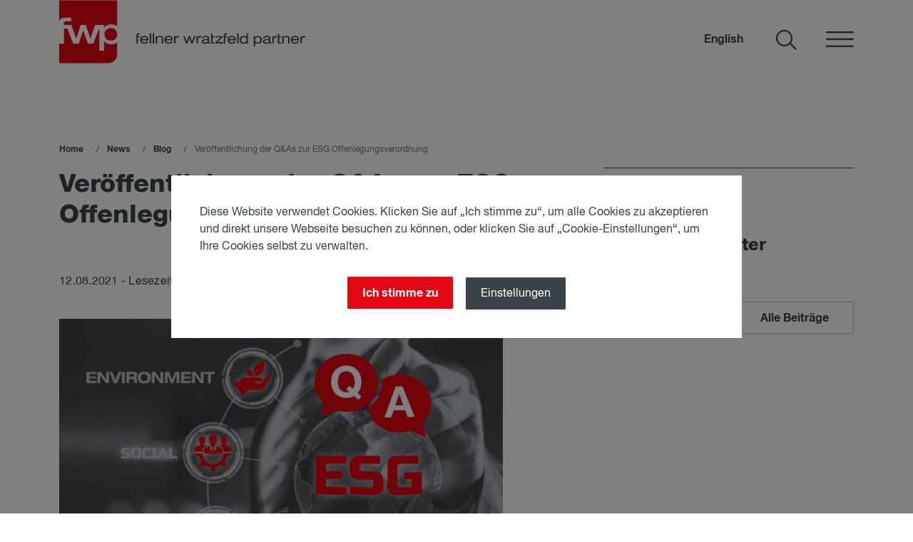

--- FILE ---
content_type: text/html; charset=UTF-8
request_url: https://www.fwp.at/news/blog/veroeffentlichung-der-q-as-zur-esg-offenlegungsverordnung
body_size: 9350
content:
<!doctype html>
<html lang="de">
    <head>
        <meta charset="utf-8">
        <meta http-equiv="X-UA-Compatible" content="IE=edge">
        <meta name="viewport" content="width=device-width, initial-scale=1">
        <meta name="format-detection" content="telephone=no">
        <meta name="google-site-verification" content="_F8A84aNol0woN3Q-uHTf61z2Aj0c9if81qYbrTwL2o" />

        <title>
    Veröffentlichung der Q&amp;As zur ESG Offenlegungsverordnung - fwp - Fellner Wratzfeld &amp; Partner Rechtsanwälte
</title>
        
        
        
    
<meta property="og:image" content="https://www.fwp.at/var/site/storage/images/0/2/1/4/1144120-2-ger-DE/fwp-default-og.jpg">
<meta property="og:image:width" content="1200">
<meta property="og:image:height" content="1200">
                    <link href="/css/96bf6d6.css" rel="stylesheet">
        
                    <link rel="shortcut icon" type="image/png" href="/images/65dd5ba.png" sizes="32x32">
        
                    <link rel="shortcut icon" type="image/png" href="/images/4f9a19a.png" sizes="16x16">
        
                    <script src="/js/78bc6ea.js"></script>
        
                    <script>
                if(Cookies.get('cookieNoticeAll') == '1' || Cookies.get('cookieNoticeGA') == '1') {
                    (function (w, d, s, l, i) {
                        w[l] = w[l] || [];
                        w[l].push({
                            'gtm.start':
                                new Date().getTime(), event: 'gtm.js'
                        });
                        var f = d.getElementsByTagName(s)[0],
                            j = d.createElement(s), dl = l != 'dataLayer' ? '&l=' + l : '';
                        j.async = true;
                        j.src =
                            'https://www.googletagmanager.com/gtm.js?id=' + i + dl;
                        f.parentNode.insertBefore(j, f);
                    })(window, document, 'script', 'dataLayer', 'GTM-N327VJ');
                }
            </script>
            </head>

    <body class="page-post">
        <header>
            <div class="header-wrapper">
    <div class="logo-wrapper">
        <a href="/">
                            <img class="logo d-none d-sm-block" src="/images/d8a4de4.svg" alt="FWP">
            
                            <img class="logo d-block d-sm-none" src="/images/4c6743f.svg" alt="FWP">
                    </a>
    </div>

                <a class="language-selector" href="https://www.fwp.at/en/news/blog/q-as-on-the-eu-sustainable-finance-disclosure-regulation-published">
            English
        </a>
        

    <button type="button" class="search-overlay search-btn search-toggle" data-toggle="modal" data-target="#search-overlay" aria-label="Suchen">
        <span class="icomoon icon-search search"></span>
    </button>

    <button class="nav-toggle" aria-label="Navigation öffnen">
        <span class="icomoon icon-burger-menu"></span>
    </button>
</div>
            <nav class="main">
                
<div class="nav-wrapper">
    <div class="nav-wrapper-inner">
        <div class="nav-content">
            <ul class="menu">
                
<li>
    <a href="/" >
        Home
    </a>
</li>

    <li>
                    <a href="/jurist-innen" >
                Jurist:innen
            </a>
            </li>
    <li>
                    <a href="/expertise" >
                Expertise
            </a>
            </li>
    <li>
                    <a href="/news" class="active">
                News
            </a>
            </li>
    <li>
                    <a href="/ueber-uns" >
                Über uns
            </a>
            </li>
    <li>
                    <a href="/karriere" >
                Karriere
            </a>
            </li>
    <li>
                    <a href="/kontakt" >
                Kontakt
            </a>
            </li>

            </ul>

            <div class="newsletter">
                <p class="d-none d-sm-block">
                    Melden Sie sich zum Newsletter an und erhalten Sie aktuelle Informationen von fwp.
                </p>

                <div class="content-button">
                    <a class="button secondary" href="/newsletter">
                        <span>
                            Newsletter anmelden
                        </span>
                    </a>
                </div>
            </div>

            <div class="social-media">
                <ul>
                    <li>
                        <a href="https://www.facebook.com/fwpkarriere" class="stretched-link" target="_blank" aria-label="Facebook">
                            <span class="icomoon icon-facebook facebook"></span>
                        </a>
                    </li>
                    <li>
                        <a href="https://www.instagram.com/fellnerwratzfeldpartner" class="stretched-link" target="_blank" aria-label="Instagram">
                            <span class="icomoon icon-instagram"></span>
                        </a>
                    </li>
                    <li>
                        <a href="https://www.xing.com/companies/fellnerwratzfeld%26partnerrechtsanw%C3%A4ltegmbh" class="stretched-link" target="_blank" aria-label="Xing">
                            <span class="icomoon icon-xing"></span>
                        </a>
                    </li>
                    <li>
                        <a href="https://www.linkedin.com/company/fellner-wratzfeld-partner/" class="stretched-link" target="_blank" aria-label="Linkedin">
                            <span class="icomoon icon-linkedin"></span>
                        </a>
                    </li>
                    <li>
                        <a href="https://www.youtube.com/channel/UCLYR5FhPYlTm2YWz9RoyIIw" class="stretched-link" target="_blank" aria-label="Youtube">
                            <span class="icomoon icon-youtube"></span>
                        </a>
                    </li>
                </ul>
            </div>
        </div>
    </div>

    <button class="nav-toggle" aria-label="Schließen">
        <span class="icomoon icon-close"></span>
    </button>
</div>            </nav>

            
<div class="search-nav-wrapper equal-height-wrapper">
    <div class="search-list">
        <div class="search-item">
            <form action="/suchergebnis" method="get">
                <div class="item-box">
                    <div class="search-headline equal-height-element-1">
                        <h3>
                            Stichwort suchen
                        </h3>
                    </div>

                    <div class="form-field">
                        <input type="text" class="form-control search-name" name="s" placeholder="Ihr Suchbegriff" aria-label="Ihr Suchbegriff">
                    </div>

                    <div class="content-button text-left text-sm-right">
                        <button type="submit" class="button primary">
                            Suchen
                        </button>
                    </div>
                </div>
            </form>
        </div>
        <div class="search-item">
            <form action="/jurist-innen" method="get">
                <div class="item-box">
                    <div class="search-headline equal-height-element-1">
                        <h3>
                            Finden Sie Ihre Rechtsanwältinnen und Rechtsanwälte
                        </h3>
                    </div>

                    <div class="select-wrapper form-group">
                        <div class="form-field">
                            <input type="text" class="form-control search-name lawyer-autocomplete" name="s" placeholder="Name" value="" aria-label="Name">
                        </div>

                        <div class="form-field">
                            <select class="selectpicker form-control search-dropdown" name="c[]" data-size="5" multiple="multiple" data-title="Legal Services" aria-label="Legal Services">
                                
                                                                    
                                    <option value="53330" >
                                        Arbeitsrecht
                                    </option>
                                                                    
                                    <option value="53331" >
                                        Bankrecht &amp; Finanzierungen
                                    </option>
                                                                    
                                    <option value="53332" >
                                        Compliance
                                    </option>
                                                                    
                                    <option value="53333" >
                                        Corporate, M&amp;A und Transaktionen
                                    </option>
                                                                    
                                    <option value="53334" >
                                        Datenschutzrecht
                                    </option>
                                                                    
                                    <option value="53335" >
                                        Dispute Resolution
                                    </option>
                                                                    
                                    <option value="53336" >
                                        ESG &amp; Nachhaltigkeit
                                    </option>
                                                                    
                                    <option value="53337" >
                                        Immobilien- &amp; Baurecht
                                    </option>
                                                                    
                                    <option value="53338" >
                                        IP &amp; IT
                                    </option>
                                                                    
                                    <option value="53339" >
                                        Kartell- &amp; Wettbewerbsrecht
                                    </option>
                                                                    
                                    <option value="53340" >
                                        Öffentliches Wirtschaftsrecht
                                    </option>
                                                                    
                                    <option value="53341" >
                                        Planungs-, Umwelt &amp; Vergaberecht
                                    </option>
                                                                    
                                    <option value="53342" >
                                        Restructuring &amp; Insolvency
                                    </option>
                                                            </select>
                        </div>

                        <div class="form-field">
                            <select class="selectpicker form-control search-dropdown" name="b[]" data-size="5" multiple="multiple" data-title="Sectors" aria-label="Sectors">
                                
                                                                    
                                    <option value="53319" >
                                        Banks &amp; Financial Institutions
                                    </option>
                                                                    
                                    <option value="53321" >
                                        Energy
                                    </option>
                                                                    
                                    <option value="53322" >
                                        Family Offices &amp; Wealth Management
                                    </option>
                                                                    
                                    <option value="53323" >
                                        Infrastructure &amp; Public Sector
                                    </option>
                                                                    
                                    <option value="53320" >
                                        Innovation, Technology &amp; Digital Business
                                    </option>
                                                                    
                                    <option value="53324" >
                                        Life Sciences &amp; Healthcare
                                    </option>
                                                                    
                                    <option value="53325" >
                                        Media Sports Entertainment
                                    </option>
                                                                    
                                    <option value="53315" >
                                        New Mobility &amp; Automotive
                                    </option>
                                                                    
                                    <option value="53327" >
                                        Retail
                                    </option>
                                                                    
                                    <option value="53326" >
                                        Real Estate &amp; Construction
                                    </option>
                                                                    
                                    <option value="53328" >
                                        Start-ups
                                    </option>
                                                                    
                                    <option value="53329" >
                                        Transport &amp; Logistics
                                    </option>
                                                            </select>
                        </div>
                    </div>

                    <div class="content-button text-left text-sm-right">
                        <button type="submit" class="button primary">
                            Suchen
                        </button>
                    </div>
                </div>

                <script>
    
    var lawyers = [
                    {"text": "Josef Peer", "link": "/jurist-innen/josef-peer", "subtitle": "Partner"},
                    {"text": "Markus Fellner", "link": "/jurist-innen/markus-fellner", "subtitle": "Partner"},
                    {"text": "Elisabeth Fischer-Schwarz", "link": "/jurist-innen/elisabeth-fischer-schwarz", "subtitle": "Rechtsanwältin"},
                    {"text": "Michael Froner", "link": "/jurist-innen/michael-froner", "subtitle": "Rechtsanwalt"},
                    {"text": "Lydia Lilia Korol-Uitz", "link": "/jurist-innen/lydia-lilia-korol-uitz", "subtitle": "Rechtsanwältin (Elternkarenz)"},
                    {"text": "Peter Stiegler", "link": "/jurist-innen/peter-stiegler", "subtitle": "Rechtsanwalt"},
                    {"text": "Lukas Flener", "link": "/jurist-innen/lukas-flener", "subtitle": "Partner"},
                    {"text": "Michael Hecht", "link": "/jurist-innen/michael-hecht", "subtitle": "Partner"},
                    {"text": "Markus Kajaba", "link": "/jurist-innen/markus-kajaba", "subtitle": "Partner"},
                    {"text": "Florian Kranebitter", "link": "/jurist-innen/florian-kranebitter", "subtitle": "Partner"},
                    {"text": "Paul Luiki", "link": "/jurist-innen/paul-luiki", "subtitle": "Partner"},
                    {"text": "Kurt Wratzfeld", "link": "/jurist-innen/kurt-wratzfeld", "subtitle": "Partner"},
                    {"text": "Monika Sturm", "link": "/jurist-innen/monika-sturm", "subtitle": "Partnerin"},
                    {"text": "Natascha Türk", "link": "/jurist-innen/natascha-tuerk", "subtitle": "Associate"},
                    {"text": "Burghild Berger", "link": "/jurist-innen/burghild-berger", "subtitle": "Rechtsanwältin"},
                    {"text": "Florian Dauser", "link": "/jurist-innen/florian-dauser", "subtitle": "Rechtsanwalt"},
                    {"text": "Djordje Djukic", "link": "/jurist-innen/djordje-djukic", "subtitle": "Rechtsanwalt"},
                    {"text": "Florian Henöckl", "link": "/jurist-innen/florian-henoeckl", "subtitle": "Rechtsanwalt"},
                    {"text": "Philipp Reisch", "link": "/jurist-innen/philipp-reisch", "subtitle": "Associate"},
                    {"text": "Stefan Sallat", "link": "/jurist-innen/stefan-sallat", "subtitle": "Rechtsanwalt"},
                    {"text": "Armin Gamsjäger", "link": "/jurist-innen/armin-gamsjaeger", "subtitle": "Rechtsanwalt"},
                    {"text": "Peter Blaschke", "link": "/jurist-innen/peter-blaschke", "subtitle": "Rechtsanwalt"},
                    {"text": "Bernhard Scherzer", "link": "/jurist-innen/bernhard-scherzer", "subtitle": "Rechtsanwalt"},
                    {"text": "Edda Moharitsch-Unfricht", "link": "/jurist-innen/edda-moharitsch-unfricht", "subtitle": "Rechtsanwältin"},
                    {"text": "Katharina Dobkiewicz", "link": "/jurist-innen/katharina-dobkiewicz", "subtitle": "Rechtsanwältin"},
                    {"text": "Helene Rohrauer", "link": "/jurist-innen/helene-rohrauer", "subtitle": "Rechtsanwältin"},
                    {"text": "Christina Klapf", "link": "/jurist-innen/christina-klapf", "subtitle": "Rechtsanwältin"},
                    {"text": "Mark Timar", "link": "/jurist-innen/mark-timar", "subtitle": "Associate"},
                    {"text": "Markus Knittl", "link": "/jurist-innen/markus-knittl", "subtitle": "Juristischer Mitarbeiter"},
                    {"text": "Paula Kalau", "link": "/jurist-innen/paula-kalau", "subtitle": "Associate"},
                    {"text": "Stefan Matthias Seper", "link": "/jurist-innen/stefan-matthias-seper", "subtitle": "Juristischer Mitarbeiter"},
                    {"text": "Christoph Haberhauer", "link": "/jurist-innen/christoph-haberhauer", "subtitle": "Associate"},
                    {"text": "Helene Hager", "link": "/jurist-innen/helene-hager", "subtitle": "Associate"},
                    {"text": "Marie Müller", "link": "/jurist-innen/marie-mueller", "subtitle": "Rechtsanwältin"},
                    {"text": "Johann Witt-Dörring", "link": "/jurist-innen/johann-witt-doerring", "subtitle": "Associate"},
                    {"text": "Karol Wisniewski", "link": "/jurist-innen/karol-wisniewski", "subtitle": "Juristischer Mitarbeiter"},
                    {"text": "Wolfgang Plischnack", "link": "/jurist-innen/wolfgang-plischnack", "subtitle": "Associate"},
                    {"text": "Heidi Pichelmann", "link": "/jurist-innen/heidi-pichelmann", "subtitle": "Associate"},
                    {"text": "Valentin Hauke", "link": "/jurist-innen/valentin-hauke", "subtitle": "Associate"},
                    {"text": "Marie-Sophie Egyed", "link": "/jurist-innen/marie-sophie-egyed", "subtitle": "Associate"},
                    {"text": "Manuel Schweiger", "link": "/jurist-innen/manuel-m.-schweiger", "subtitle": "Associate"},
                    {"text": "Matthias Gottstein", "link": "/jurist-innen/matthias-gottstein", "subtitle": "Juristischer Mitarbeiter"},
                    {"text": "Andreas Reilinger", "link": "/jurist-innen/andreas-reilinger", "subtitle": "Juristischer Mitarbeiter"},
                    {"text": "Thomas Baumgartner", "link": "/jurist-innen/thomas-baumgartner", "subtitle": "Rechtsanwalt"},
                    {"text": "Oliver Schmidinger", "link": "/jurist-innen/oliver-schmidinger", "subtitle": "Associate"},
                    {"text": "Michael Berger", "link": "/jurist-innen/michael-berger", "subtitle": "Juristischer Mitarbeiter"},
                    {"text": "Katja Rohringer", "link": "/jurist-innen/katja-rohringer", "subtitle": "Juristische Mitarbeiterin"},
                    {"text": "Julian Krallinger", "link": "/jurist-innen/julian-krallinger", "subtitle": "Associate"},
                    {"text": "Daniela Sojkova", "link": "/jurist-innen/daniela-sojkova", "subtitle": "Associate"},
                    {"text": "Özlem Barmaksiz-Cetindag", "link": "/jurist-innen/oezlem-barmaksiz-cetindag", "subtitle": "Associate"},
                    {"text": "Anton Würflingsdobler", "link": "/jurist-innen/anton-wuerflingsdobler", "subtitle": "Associate"},
                    {"text": "Josef Elliott", "link": "/jurist-innen/josef-elliott", "subtitle": "Juristischer Mitarbeiter"},
                    {"text": "Andreas Liebentritt", "link": "/jurist-innen/andreas-liebentritt", "subtitle": "Associate"},
                    {"text": "Moritz Lahrmann", "link": "/jurist-innen/moritz-lahrmann", "subtitle": "Juristischer Mitarbeiter"},
                    {"text": "Martina Kalkhofer", "link": "/jurist-innen/martina-kalkhofer", "subtitle": "Associate"},
                    {"text": "Claudia Magor", "link": "/jurist-innen/claudia-magor", "subtitle": "Associate"},
                    {"text": "Johanna Senkl", "link": "/jurist-innen/johanna-senkl", "subtitle": "Juristische Mitarbeiterin"},
                    {"text": "Benjamin Weingartner", "link": "/jurist-innen/benjamin-weingartner", "subtitle": "Associate"},
                    {"text": "Chiara Frey", "link": "/jurist-innen/chiara-frey", "subtitle": "Associate"},
                    {"text": "Lukas Reichmann", "link": "/jurist-innen/lukas-reichmann", "subtitle": "Associate"},
                    {"text": "Petra Ungerböck", "link": "/jurist-innen/petra-ungerboeck", "subtitle": "Associate"},
                    {"text": "Cathrin Folie", "link": "/jurist-innen/cathrin-folie", "subtitle": "Associate"},
                    {"text": "Jennifer Erhardt", "link": "/jurist-innen/jennifer-erhardt", "subtitle": "Associate"},
            ];
</script>            </form>
        </div>
    </div>

    <button class="search-toggle" aria-label="Schließen">
        <span class="icomoon icon-close"></span>
    </button>
</div>
        </header>

        <main>
                
                
<section class="page-title page-title-blog-detail">
    <div class="container">
        <div class="row justify-content-between">
            <div class="col-12 col-md-7">
                <section class="breadcrumb-wrapper">
    <nav aria-label="breadcrumb">
        <ol class="breadcrumb">
            <li class="breadcrumb-item">
                <a href="/">
                    Home
                </a>
            </li>

                                                                        <li class="breadcrumb-item">
                            <a href="/news">
                                News
                            </a>
                        </li>
                                                                                <li class="breadcrumb-item">
                            <a href="/news/blog">
                                Blog
                            </a>
                        </li>
                                                                                <li class="breadcrumb-item active">
                            Veröffentlichung der Q&amp;As zur ESG Offenlegungsverordnung
                        </li>
                                                        </ol>
    </nav>
</section>

                <h2>
                    Veröffentlichung der Q&amp;As zur ESG Offenlegungsverordnung
                </h2>

                                    
                    <div class="tag-wrapper">
                        <ul>
                                                    </ul>
                    </div>
                
                <p class="reading-time">
                    12.08.2021 - Lesezeit: 4 Minuten                 </p>
            </div>

            <div class="col-md-4 side-profile d-none d-md-block">
                
    
    <div class="side-profile-wrapper">
        <p class="speaker-topline">
            AutorIn
        </p>

                    <div class="speaker-item">
                <h3>
                    Florian Kranebitter
                </h3>

                                    <p class="function">
                        Partner
                    </p>
                
                <div class="button-wrapper">
                    <div class="content-button">
                        <a href="/jurist-innen/florian-kranebitter" class="button secondary">
                            <span>
                                Profil
                            </span>
                        </a>
                    </div>

                    <div class="content-button">
                        <a href="/news/blog?s=Florian Kranebitter" class="button outlined">
                            <span>
                                Alle Beiträge
                            </span>
                        </a>
                    </div>
                </div>
            </div>
            </div>
            </div>
        </div>
    </div>
</section>        
    <div class="container main-container">
        <div class="row main-grid-wrapper justify-content-between">
            <div class="col-md-7 section-wrapper">
                            
<section class="image white text">
    
    <div class="image-wrapper">
        <div class="image  ">
                            <img src="https://www.fwp.at/var/site/storage/images/_aliases/content/1/0/0/1/1171001-1-ger-DE/ESG_OV.jpg" alt="" title="">
            
                    </div>

                    <div class="content-area">
                <div class="ezrichtext-field"><p><strong>Die EU Verordnung &uuml;ber nachhaltigkeitsbezogene Offenlegungspflichten im Finanzdienstleistungssektor ist seit M&auml;rz 2021 anzuwenden. Einigen Unklarheiten in der Auslegung dieser Verordnung, insbesondere solchen die von den europ&auml;ischen Aufsichtsbeh&ouml;rden (ESA, EBA und EIOPA) in den letzten Monaten ins Treffen gef&uuml;hrt wurden, begegnet die Europ&auml;ische Kommission mit den Ende Juli 2021 ver&ouml;ffentlichten Q&amp;As.</strong></p><p>In ihrer Anfrage vom 7.1.2021 &ndash; somit bereits zwei Monate vor Inkrafttreten der Verordnung (EU) 2019/2088 des Europ&auml;ischen Parlaments und des Rates vom 27.11.2019 &uuml;ber nachhaltigkeitsbezogene Offenlegungspflichten im Finanzdienstleistungssektor (&bdquo;Offenlegungsverordnung&ldquo;) &ndash; haben die europ&auml;ischen Aufsichtsbeh&ouml;rden f&uuml;r den Bank- und Finanzdienstleistungssektor (ESA, EBA und EIOPA) an die Europ&auml;ische Kommission Fragen zur Auslegung bestimmter Regelungsbereiche der Offenlegungsverordnung adressiert. In ihrer Fragebeantwortung versuchte die Europ&auml;ische Kommission diese Unklarheiten zu beseitigen und befasste sich dabei insbesondere mit folgenden Punkten:</p><h3>Anwendungsbereich bei Verwaltern von alternativen Investmentfonds aus Nicht-EU-L&auml;ndern und registrierten AIFMs</h3><p>Die Europ&auml;ische Kommission stellt klar, dass die Offenlegungsverordnung auch f&uuml;r Nicht-EU AIFMs anzuwenden ist, die ihre Fonds in der Europ&auml;ischen Union im Rahmen nationaler Bestimmungen &uuml;ber Privatplatzierungen vertreiben. Nicht eindeutig beantwortet wird hingegen, ob die Einhaltung der Offenlegungsverordnung f&uuml;r Nicht-EU-Manager zus&auml;tzlich zur Produktebene (z.B. Art. 6, 8, 10 und 11 der Offenlegungsverordnung) auch auf der Manager-/Unternehmensebene (z.B. Art. 3 und Art. 5 der Offenlegungsverordnung) ber&uuml;cksichtigt werden muss. Dies w&uuml;rde bedeuten, dass Nicht-EU AIFMs gewisse Informationen zum Umgang mit Nachhaltigkeitsrisiken bei Investitionsentscheidungen, dem Risikomanagement und der Verg&uuml;tungspolitik gem&auml;&szlig; der Offenlegungsverordnung auf deren Website ver&ouml;ffentlichen m&uuml;ssten.&nbsp;</p><p>F&uuml;r registrierte AIFMs bzw. &bdquo;<em>sub-threshold</em>&ldquo; AIFMs, das sind nicht konzessionspflichtige AIFMs mit Verm&ouml;genswerten bis zu EUR 100 Mio. (inkl. leveraged finance) oder EUR 500 Mio. (exkl. leveraged finance), gelten die gesamten Bestimmungen der Offenlegungsverordnung.</p><h3>Anwendung des Schwellenwerts von 500 Mitarbeitern gem&auml;&szlig; Artikel 4 Abs. 4 Offenlegungsverordnung f&uuml;r die Berichterstattung von Mutterunternehmen gro&szlig;er Gruppen</h3><p>Bei der Beurteilung der Mitarbeiteranzahl gem&auml;&szlig; Art. 4 Abs. 4 Offenlegungsverordnung sind die Mitarbeiter von Tochtergesellschaften sowohl mit Sitz innerhalb als auch au&szlig;erhalb der Europ&auml;ischen Union zu ber&uuml;cksichtigen. Die Europ&auml;ische Kommission h&auml;lt dar&uuml;ber hinaus fest, dass nur Mutterunternehmen von dieser Regelung umfasst sind, die selbst Finanzmarktteilnehmer oder Finanzberater iSd Offenlegungsverordnung sind. Die wirtschaftlichen Aktivit&auml;ten auf Ebene des Mutterunternehmens und nicht auf Ebene der Gruppe sind f&uuml;r die Offenlegungspflichten des Mutterunternehmens ma&szlig;geblich.</p><h3>Finanzprodukte gem&auml;&szlig; Artikel 8 Offenlegungsverordnung</h3><p>Art. 8 der Offenlegungsverordnung umfasst all jene Finanzprodukte mit &ouml;kologischen oder sozialen Merkmalen (sog. &bdquo;<em>Light green</em>&ldquo;-Finanzprodukte), die als solche &bdquo;beworben&ldquo; werden. Wann eine derartige &bdquo;Bewerbung&ldquo; vorliegt, ergibt sich aus dem Text der Offenlegungsverordnung nicht eindeutig. Die Europ&auml;ische Kommission vertritt in den Q&amp;As die Ansicht, dass eine entsprechende &bdquo;Bewerbung&ldquo; dann vorliegt, wenn &bdquo;<em>beispielsweise direkte oder indirekte Behauptungen, Informationen, Berichterstattungen, Offenlegungen sowie der Eindruck, dass die mit dem betreffenden Finanzprodukt verfolgten Anlagen auch &ouml;kologische oder soziale Merkmale in Bezug auf die Anlagestrategien, -ziele oder -vorgaben oder ein allgemeines Bestreben ber&uuml;cksichtigen...</em>&ldquo; vorhanden sind, die in einem der aufgez&auml;hlten Medien, wie z.B. <em>&bdquo;vorvertragliche und periodische Dokumente oder Marketingmitteilungen....unabh&auml;ngig von der verwendeten Form, wie z. B. auf Papier, dauerhaften Datentr&auml;gern, &uuml;ber Websites oder elektronische Daten</em>&ldquo;, offengelegt werden.</p><p>Diese weit gefasste Interpretation der Europ&auml;ischen Kommission von &bdquo;Bewerbung&ldquo; bedeutet einerseits eine Erleichterung f&uuml;r Finanzmarktteilnehmer, die den Vertrieb von Art. 8 Finanzprodukten anstreben und andererseits gleichzeitig ein erh&ouml;htes Sorgfaltserfordernis f&uuml;r jene Finanzmarktteilnehmer, die die Anwendung der Offenlegungsverordnung vermeiden m&ouml;chten. Allenfalls kann die Verwendung von Disclaimern dabei unterst&uuml;tzen, keinen solchen &bdquo;Eindruck&ldquo;, &ouml;kologische oder soziale Merkmale bzw. Ziele zu verfolgen, bei Vermarktung eines Finanzprodukts zu vermitteln.</p><h3>Finanzprodukte gem&auml;&szlig; Artikel 9 Offenlegungsverordnung</h3><p>Bez&uuml;glich Art. 9 der Offenlegungsverordnung, der die Transparenzpflichten bei nachhaltigen Finanzprodukten mit einer angestrebten Nachhaltigkeitswirkung (sog. &bdquo;Dark green&ldquo;-Finanzprodukte) regelt, stellt die Europ&auml;ische Kommission klar, dass von dieser Bestimmung zus&auml;tzlich zu nachhaltigen Anlagen im engeren Sinne auch Anlagen zu Absicherungs- oder Liquidit&auml;tszwecken umfasst sein k&ouml;nnen, sofern diese mit dem allgemeinen Ziel des Fonds &ndash; in nachhaltige Anlagen zu investieren &ndash; vereinbar sind. Dies deutet darauf hin, dass Investitionen von Art. 9 Finanzprodukten &uuml;berwiegend in nachhaltige Anlagen flie&szlig;en m&uuml;ssen, aber dennoch Raum f&uuml;r Investitionen, die &ouml;kologische oder soziale Mindestkriterien erf&uuml;llen, besteht.</p><h3>Vertraulichkeitsverpflichtungen gegen&uuml;ber dem Kunden eines individuellen Portfolios</h3><p>Die Europ&auml;ische Kommission h&auml;lt fest, dass die Offenlegung von Informationen auf der Website die Einhaltung des Unionsrechts und des nationalen Datenschutzrechts und gegebenenfalls auch die den Kunden geschuldete Vertraulichkeit gew&auml;hrleisten muss. Daraus ergibt sich, dass grunds&auml;tzlich auch eine gewisse Geheimhaltung von Website-Informationen, wie z.B. durch eine Login-Verpflichtung, konform sein kann, sofern konkrete Bedenken hinsichtlich der Vertraulichkeit bestehen.</p><p><br>Insgesamt sind die Klarstellungen der Europ&auml;ischen Kommission zu begr&uuml;&szlig;en, da sie eine erh&ouml;hte Klarheit f&uuml;r die konkrete Anwendung der Offenlegungsverordnung bringt. Bemerkenswert ist dabei insbesondere der Standpunkt der Kommission, dass f&uuml;r die Zwecke der Klassifizierung von Finanzprodukten gem&auml;&szlig; Art. 8 Offenlegungsverordnung der Begriff der "Bewerbung" sehr weit auszulegen ist.<br>&nbsp;</p>
</div>

            </div>
            </div>
</section>
    

                
                <section class="share-wrapper">
    <div class="share-wrapper-inner">
        <p>
            Share:
        </p>
    </div>

    <div class="social-media">
        <ul>
            <li>
                <a href="https://www.facebook.com/sharer/sharer.php?u=https://www.fwp.at/news/blog/veroeffentlichung-der-q-as-zur-esg-offenlegungsverordnung" class="stretched-link" target="_blank" aria-label="Facebook">
                    <span class="icomoon icon-facebook facebook"></span>
                </a>
            </li>
            <li>
                <a href="whatsapp://send?text=https://www.fwp.at/news/blog/veroeffentlichung-der-q-as-zur-esg-offenlegungsverordnung" class="stretched-link" target="_blank" aria-label="Whatsapp">
                    <span class="icomoon icon-whatsapp"></span>
                </a>
            </li>
            <li>
                <a href="https://www.xing.com/spi/shares/new?url=https://www.fwp.at/news/blog/veroeffentlichung-der-q-as-zur-esg-offenlegungsverordnung" class="stretched-link" target="_blank" aria-label="Xing">
                    <span class="icomoon icon-xing"></span>
                </a>
            </li>
            <li>
                <a href="https://www.linkedin.com/shareArticle?url=https://www.fwp.at/news/blog/veroeffentlichung-der-q-as-zur-esg-offenlegungsverordnung" class="stretched-link" target="_blank" aria-label="Linkedin">
                    <span class="icomoon icon-linkedin"></span>
                </a>
            </li>
            <li>
                <a href="mailto:?subject=Link auf fwp.at&body=https://www.fwp.at/news/blog/veroeffentlichung-der-q-as-zur-esg-offenlegungsverordnung" class="stretched-link" aria-label="E-Mail">
                    <span class="icomoon icon-mail mail"></span>
                </a>
            </li>
        </ul>
    </div>
</section>

            </div>

                                        <div class="col-12 side-profile d-block d-md-none">
                    
    
    <div class="side-profile-wrapper">
        <p class="speaker-topline">
            AutorIn
        </p>

                    <div class="speaker-item">
                <h3>
                    Florian Kranebitter
                </h3>

                                    <p class="function">
                        Partner
                    </p>
                
                <div class="button-wrapper">
                    <div class="content-button">
                        <a href="/jurist-innen/florian-kranebitter" class="button secondary">
                            <span>
                                Profil
                            </span>
                        </a>
                    </div>

                    <div class="content-button">
                        <a href="/news/blog?s=Florian Kranebitter" class="button outlined">
                            <span>
                                Alle Beiträge
                            </span>
                        </a>
                    </div>
                </div>
            </div>
            </div>
                </div>
            
                                </div>
    </div>
        </main>

        <footer>
            
<div class="footer-wrapper">
    <a href="#" aria-label="Scroll to top">
        <span class="icomoon icon-arrow-up to-top"></span>
    </a>

    <div class="row footer-wrapper-top">
        <div class="col-12 col-sm-5 nav-wrapper">
            <div class="box">
                <nav class="footer-nav">
                    <ul>
                        
<li>
    <a href="/" >
        Home
    </a>
</li>

    <li>
                    <a href="/jurist-innen" >
                Jurist:innen
            </a>
            </li>
    <li>
                    <a href="/expertise" >
                Expertise
            </a>
            </li>
    <li>
                    <a href="/news" class="active">
                News
            </a>
            </li>
    <li>
                    <a href="/ueber-uns" >
                Über uns
            </a>
            </li>
    <li>
                    <a href="/karriere" >
                Karriere
            </a>
            </li>
    <li>
                    <a href="/kontakt" >
                Kontakt
            </a>
            </li>

                    </ul>
                </nav>
            </div>
        </div>
        <div class="col-12 col-sm-3 newsletter d-block d-sm-none d-md-block">
            <div class="box">
                <p>
                    Melden Sie sich zum Newsletter an und erhalten Sie aktuelle Informationen von fwp.
                </p>

                <div class="content-button">
                    <a class="button secondary" href="/newsletter">
                        <span>
                            Newsletter anmelden
                        </span>
                    </a>
                </div>
            </div>
        </div>
        <div class="col-12 col-sm-7 col-md-4 contact-wrapper">
            <div class="box">
                <div class="ezrichtext-field"><p><strong>Fellner Wratzfeld &amp; Partner<br>Rechtsanw&auml;lte GmbH</strong><br>1010 Wien, Schottenring 12<br>T +43 1 537 70-0<br><a href="mailto:office@fwp.at" title="">office@fwp.at</a></p></div>

                <div class="social-media">
                    <ul>
                        <li>
                            <a href="https://www.facebook.com/fwpkarriere" class="stretched-link" target="_blank" aria-label="Facebook">
                                <span class="icomoon icon-facebook facebook"></span>
                            </a>
                        </li>
                        <li>
                            <a href="https://www.instagram.com/fellnerwratzfeldpartner" class="stretched-link" target="_blank" aria-label="Instagram">
                                <span class="icomoon icon-instagram"></span>
                            </a>
                        </li>
                        <li>
                            <a href="https://www.xing.com/companies/fellnerwratzfeld%26partnerrechtsanw%C3%A4ltegmbh" class="stretched-link" target="_blank" aria-label="Xing">
                                <span class="icomoon icon-xing"></span>
                            </a>
                        </li>
                        <li>
                            <a href="https://www.linkedin.com/company/fellner-wratzfeld-partner/" class="stretched-link" target="_blank" aria-label="LinkedIn">
                                <span class="icomoon icon-linkedin"></span>
                            </a>
                        </li>
                        <li>
                            <a href="https://www.youtube.com/channel/UCLYR5FhPYlTm2YWz9RoyIIw" class="stretched-link" target="_blank" aria-label="Youtube">
                                <span class="icomoon icon-youtube"></span>
                            </a>
                        </li>
                    </ul>
                </div>
            </div>
        </div>
        <div class="col-12 nav-wrapper-mobile d-xs-block d-sm-none">
            <nav class="footer-nav">
                <ul>
                    <ul>
            <li>
                            <a href="/kontakt" >
                    Kontakt
                </a>
                    </li>
            <li>
                            <a href="/impressum" >
                    Impressum
                </a>
                    </li>
            <li>
                            <a href="/datenschutzerklaerung" >
                    Datenschutzerklärung
                </a>
                    </li>
            <li>
                            <a href="/newsletter" >
                    Newsletter
                </a>
                    </li>
            <li>
                            <a href="/disclaimer2" >
                    Disclaimer
                </a>
                    </li>
    </ul>
                </ul>
            </nav>
        </div>
    </div>

    <div class="row newsletter-mobile">
        <div class="col-6 newsletter-text d-none d-sm-block d-md-none">
            <p>
                Melden Sie sich zum Newsletter an und erhalten Sie aktuelle Informationen von fwp.
            </p>
        </div>

        <div class="col-6 text-right newsletter-button d-none d-sm-block d-md-none">
            <div class="content-button">
                <a class="button secondary" href="">
                    <span>
                        Newsletter anmelden
                    </span>
                </a>
            </div>
        </div>
    </div>

    <div class="footer-bottom">
        <div class="row footer-wrapper-bottom">
            <div class="col-12 col-sm-3 logo-wrapper">
                fwp. That’s law.
            </div>
            <div class="col-9 nav-wrapper text-right d-none d-sm-block">
                <nav class="footer-nav">
                    <ul>
                        <ul>
            <li>
                            <a href="/kontakt" >
                    Kontakt
                </a>
                    </li>
            <li>
                            <a href="/impressum" >
                    Impressum
                </a>
                    </li>
            <li>
                            <a href="/datenschutzerklaerung" >
                    Datenschutzerklärung
                </a>
                    </li>
            <li>
                            <a href="/newsletter" >
                    Newsletter
                </a>
                    </li>
            <li>
                            <a href="/disclaimer2" >
                    Disclaimer
                </a>
                    </li>
    </ul>
                    </ul>
                </nav>
            </div>
        </div>
    </div>
</div>        </footer>

        
<div class="modal fade" id="modal-cookie-notice" tabindex="-1" role="dialog" aria-hidden="true">
    <div class="modal-dialog modal-dialog-centered" role="document">
        <div class="modal-content">
            <div class="start-wrapper">
                <div class="text content-area">
                    Diese Website verwendet Cookies. Klicken Sie auf „Ich stimme zu“, um alle Cookies zu akzeptieren und direkt unsere Webseite besuchen zu können, oder klicken Sie auf „Cookie-Einstellungen“, um Ihre Cookies selbst zu verwalten.
                </div>

                <div class="button-wrapper">
                    <button class="button primary accept-all" data-dismiss="modal" aria-label="Close">
                        Ich stimme zu
                    </button>

                    <button class="button secondary settings">
                        Einstellungen
                    </button>
                </div>
            </div>

            <div class="settings-wrapper d-none">
                <div class="text content-area">
                    Hier können Sie die Cookie-Einstellungen verschiedener Tools, die auf dieser Domain und ihren Subdomains verwendet werden, einsehen bzw. ändern.
                </div>

                <div class="text">
                    <div class="checkbox-group">
                        <div class="checkbox">
                            <label>
                                <input type="checkbox" name="base" value="1" checked disabled>
                                Technisch notwendige Cookies
                                <span class="small">
                                    Diese Cookies werden für den Betrieb der Website benötigt und können nicht deaktiviert werden.
                                </span>
                                <span class="icon" aria-hidden="true"></span>
                            </label>
                        </div>

                        <div class="checkbox">
                            <label>
                                <input type="checkbox" name="ga" value="1">
                                Google Analytics
                                <span class="small">
                                    Ermöglicht das anonymisierte Tracking zur Erhebung von Besucherstatistiken.
                                </span>
                                <span class="icon" aria-hidden="true"></span>
                            </label>
                        </div>
                    </div>
                </div>

                <div class="button-wrapper">
                    <button class="button primary accept-settings" data-dismiss="modal" aria-label="Close">
                        Einstellungen speichern
                    </button>

                    <button class="button secondary back">
                        Zurück
                    </button>
                </div>
            </div>
        </div>
    </div>
</div>
                    <script src="/js/de1eddc.js"></script>
            </body>
</html>

--- FILE ---
content_type: text/css
request_url: https://www.fwp.at/css/96bf6d6.css
body_size: 50411
content:
@font-face {
    font-family: 'icomoon';
    src: url('../fonts/icomoon.eot?rq591d');
    src: url('../fonts/icomoon.eot?rq591d#iefix') format('embedded-opentype'),
    url('../fonts/icomoon.woff2?rq591d') format('woff2'),
    url('../fonts/icomoon.ttf?rq591d') format('truetype'),
    url('../fonts/icomoon.woff?rq591d') format('woff'),
    url('../fonts/icomoon.svg?rq591d#icomoon') format('svg');
    font-weight: normal;
    font-style: normal;
}

.icomoon {
    /* use !important to prevent issues with browser extensions that change fonts */
    font-family: 'icomoon' !important;
    speak: none;
    font-style: normal;
    font-weight: normal;
    font-variant: normal;
    text-transform: none;
    line-height: 1;

    /* Better Font Rendering =========== */
    -webkit-font-smoothing: antialiased;
    -moz-osx-font-smoothing: grayscale;
}

.icon-time:before {
    content: "\e916";
}
.icon-mail:before {
    content: "\e914";
}
.icon-whatsapp:before {
    content: "\e915";
}
.icon-pin:before {
    content: "\e912";
}
.icon-calendar:before {
    content: "\e913";
}
.icon-print:before {
    content: "\e900";
}
.icon-arrow-down:before {
    content: "\e901";
}
.icon-arrow-left:before {
    content: "\e902";
}
.icon-arrow-right:before {
    content: "\e903";
}
.icon-arrow-up:before {
    content: "\e904";
}
.icon-close:before {
    content: "\e905";
}
.icon-play:before {
    content: "\e906";
}
.icon-xing:before {
    content: "\e907";
}
.icon-youtube:before {
    content: "\e908";
}
.icon-facebook:before {
    content: "\e909";
}
.icon-instagram:before {
    content: "\e90a";
}
.icon-linkedin:before {
    content: "\e90b";
}
.icon-check:before {
    content: "\e90c";
}
.icon-minus:before {
    content: "\e90d";
}
.icon-plus:before {
    content: "\e90e";
}
.icon-burger-menu:before {
    content: "\e90f";
}
.icon-download:before {
    content: "\e910";
}
.icon-search:before {
    content: "\e911";
}
.icon-quote:before {
    content: "\e917";
}
body.compensate-for-scrollbar{overflow:hidden}.fancybox-active{height:auto}.fancybox-is-hidden{left:-9999px;margin:0;position:absolute!important;top:-9999px;visibility:hidden}.fancybox-container{-webkit-backface-visibility:hidden;height:100%;left:0;outline:none;position:fixed;-webkit-tap-highlight-color:transparent;top:0;-ms-touch-action:manipulation;touch-action:manipulation;transform:translateZ(0);width:100%;z-index:99992}.fancybox-container *{box-sizing:border-box}.fancybox-bg,.fancybox-inner,.fancybox-outer,.fancybox-stage{bottom:0;left:0;position:absolute;right:0;top:0}.fancybox-outer{-webkit-overflow-scrolling:touch;overflow-y:auto}.fancybox-bg{background:#1e1e1e;opacity:0;transition-duration:inherit;transition-property:opacity;transition-timing-function:cubic-bezier(.47,0,.74,.71)}.fancybox-is-open .fancybox-bg{opacity:.9;transition-timing-function:cubic-bezier(.22,.61,.36,1)}.fancybox-caption,.fancybox-infobar,.fancybox-navigation .fancybox-button,.fancybox-toolbar{direction:ltr;opacity:0;position:absolute;transition:opacity .25s ease,visibility 0s ease .25s;visibility:hidden;z-index:99997}.fancybox-show-caption .fancybox-caption,.fancybox-show-infobar .fancybox-infobar,.fancybox-show-nav .fancybox-navigation .fancybox-button,.fancybox-show-toolbar .fancybox-toolbar{opacity:1;transition:opacity .25s ease 0s,visibility 0s ease 0s;visibility:visible}.fancybox-infobar{color:#ccc;font-size:13px;-webkit-font-smoothing:subpixel-antialiased;height:44px;left:0;line-height:44px;min-width:44px;mix-blend-mode:difference;padding:0 10px;pointer-events:none;top:0;-webkit-touch-callout:none;-webkit-user-select:none;-moz-user-select:none;-ms-user-select:none;user-select:none}.fancybox-toolbar{right:0;top:0}.fancybox-stage{direction:ltr;overflow:visible;transform:translateZ(0);z-index:99994}.fancybox-is-open .fancybox-stage{overflow:hidden}.fancybox-slide{-webkit-backface-visibility:hidden;display:none;height:100%;left:0;outline:none;overflow:auto;-webkit-overflow-scrolling:touch;padding:44px;position:absolute;text-align:center;top:0;transition-property:transform,opacity;white-space:normal;width:100%;z-index:99994}.fancybox-slide:before{content:"";display:inline-block;font-size:0;height:100%;vertical-align:middle;width:0}.fancybox-is-sliding .fancybox-slide,.fancybox-slide--current,.fancybox-slide--next,.fancybox-slide--previous{display:block}.fancybox-slide--image{overflow:hidden;padding:44px 0}.fancybox-slide--image:before{display:none}.fancybox-slide--html{padding:6px}.fancybox-content{background:#fff;display:inline-block;margin:0;max-width:100%;overflow:auto;-webkit-overflow-scrolling:touch;padding:44px;position:relative;text-align:left;vertical-align:middle}.fancybox-slide--image .fancybox-content{animation-timing-function:cubic-bezier(.5,0,.14,1);-webkit-backface-visibility:hidden;background:transparent;background-repeat:no-repeat;background-size:100% 100%;left:0;max-width:none;overflow:visible;padding:0;position:absolute;top:0;transform-origin:top left;transition-property:transform,opacity;-webkit-user-select:none;-moz-user-select:none;-ms-user-select:none;user-select:none;z-index:99995}.fancybox-can-zoomOut .fancybox-content{cursor:zoom-out}.fancybox-can-zoomIn .fancybox-content{cursor:zoom-in}.fancybox-can-pan .fancybox-content,.fancybox-can-swipe .fancybox-content{cursor:grab}.fancybox-is-grabbing .fancybox-content{cursor:grabbing}.fancybox-container [data-selectable=true]{cursor:text}.fancybox-image,.fancybox-spaceball{background:transparent;border:0;height:100%;left:0;margin:0;max-height:none;max-width:none;padding:0;position:absolute;top:0;-webkit-user-select:none;-moz-user-select:none;-ms-user-select:none;user-select:none;width:100%}.fancybox-spaceball{z-index:1}.fancybox-slide--iframe .fancybox-content,.fancybox-slide--map .fancybox-content,.fancybox-slide--pdf .fancybox-content,.fancybox-slide--video .fancybox-content{height:100%;overflow:visible;padding:0;width:100%}.fancybox-slide--video .fancybox-content{background:#000}.fancybox-slide--map .fancybox-content{background:#e5e3df}.fancybox-slide--iframe .fancybox-content{background:#fff}.fancybox-iframe,.fancybox-video{background:transparent;border:0;display:block;height:100%;margin:0;overflow:hidden;padding:0;width:100%}.fancybox-iframe{left:0;position:absolute;top:0}.fancybox-error{background:#fff;cursor:default;max-width:400px;padding:40px;width:100%}.fancybox-error p{color:#444;font-size:16px;line-height:20px;margin:0;padding:0}.fancybox-button{background:rgba(30,30,30,.6);border:0;border-radius:0;box-shadow:none;cursor:pointer;display:inline-block;height:44px;margin:0;padding:10px;position:relative;transition:color .2s;vertical-align:top;visibility:inherit;width:44px}.fancybox-button,.fancybox-button:link,.fancybox-button:visited{color:#ccc}.fancybox-button:hover{color:#fff}.fancybox-button:focus{outline:none}.fancybox-button.fancybox-focus{outline:1px dotted}.fancybox-button[disabled],.fancybox-button[disabled]:hover{color:#888;cursor:default;outline:none}.fancybox-button div{height:100%}.fancybox-button svg{display:block;height:100%;overflow:visible;position:relative;width:100%}.fancybox-button svg path{fill:currentColor;stroke-width:0}.fancybox-button--fsenter svg:nth-child(2),.fancybox-button--fsexit svg:first-child,.fancybox-button--pause svg:first-child,.fancybox-button--play svg:nth-child(2){display:none}.fancybox-progress{background:#ff5268;height:2px;left:0;position:absolute;right:0;top:0;transform:scaleX(0);transform-origin:0;transition-property:transform;transition-timing-function:linear;z-index:99998}.fancybox-close-small{background:transparent;border:0;border-radius:0;color:#ccc;cursor:pointer;opacity:.8;padding:8px;position:absolute;right:-12px;top:-44px;z-index:401}.fancybox-close-small:hover{color:#fff;opacity:1}.fancybox-slide--html .fancybox-close-small{color:currentColor;padding:10px;right:0;top:0}.fancybox-slide--image.fancybox-is-scaling .fancybox-content{overflow:hidden}.fancybox-is-scaling .fancybox-close-small,.fancybox-is-zoomable.fancybox-can-pan .fancybox-close-small{display:none}.fancybox-navigation .fancybox-button{background-clip:content-box;height:100px;opacity:0;position:absolute;top:calc(50% - 50px);width:70px}.fancybox-navigation .fancybox-button div{padding:7px}.fancybox-navigation .fancybox-button--arrow_left{left:0;left:env(safe-area-inset-left);padding:31px 26px 31px 6px}.fancybox-navigation .fancybox-button--arrow_right{padding:31px 6px 31px 26px;right:0;right:env(safe-area-inset-right)}.fancybox-caption{background:linear-gradient(0deg,rgba(0,0,0,.85) 0,rgba(0,0,0,.3) 50%,rgba(0,0,0,.15) 65%,rgba(0,0,0,.075) 75.5%,rgba(0,0,0,.037) 82.85%,rgba(0,0,0,.019) 88%,transparent);bottom:0;color:#eee;font-size:14px;font-weight:400;left:0;line-height:1.5;padding:75px 44px 25px;pointer-events:none;right:0;text-align:center;z-index:99996}@supports (padding:max(0px)){.fancybox-caption{padding:75px max(44px,env(safe-area-inset-right)) max(25px,env(safe-area-inset-bottom)) max(44px,env(safe-area-inset-left))}}.fancybox-caption--separate{margin-top:-50px}.fancybox-caption__body{max-height:50vh;overflow:auto;pointer-events:all}.fancybox-caption a,.fancybox-caption a:link,.fancybox-caption a:visited{color:#ccc;text-decoration:none}.fancybox-caption a:hover{color:#fff;text-decoration:underline}.fancybox-loading{animation:a 1s linear infinite;background:transparent;border:4px solid #888;border-bottom-color:#fff;border-radius:50%;height:50px;left:50%;margin:-25px 0 0 -25px;opacity:.7;padding:0;position:absolute;top:50%;width:50px;z-index:99999}@keyframes a{to{transform:rotate(1turn)}}.fancybox-animated{transition-timing-function:cubic-bezier(0,0,.25,1)}.fancybox-fx-slide.fancybox-slide--previous{opacity:0;transform:translate3d(-100%,0,0)}.fancybox-fx-slide.fancybox-slide--next{opacity:0;transform:translate3d(100%,0,0)}.fancybox-fx-slide.fancybox-slide--current{opacity:1;transform:translateZ(0)}.fancybox-fx-fade.fancybox-slide--next,.fancybox-fx-fade.fancybox-slide--previous{opacity:0;transition-timing-function:cubic-bezier(.19,1,.22,1)}.fancybox-fx-fade.fancybox-slide--current{opacity:1}.fancybox-fx-zoom-in-out.fancybox-slide--previous{opacity:0;transform:scale3d(1.5,1.5,1.5)}.fancybox-fx-zoom-in-out.fancybox-slide--next{opacity:0;transform:scale3d(.5,.5,.5)}.fancybox-fx-zoom-in-out.fancybox-slide--current{opacity:1;transform:scaleX(1)}.fancybox-fx-rotate.fancybox-slide--previous{opacity:0;transform:rotate(-1turn)}.fancybox-fx-rotate.fancybox-slide--next{opacity:0;transform:rotate(1turn)}.fancybox-fx-rotate.fancybox-slide--current{opacity:1;transform:rotate(0deg)}.fancybox-fx-circular.fancybox-slide--previous{opacity:0;transform:scale3d(0,0,0) translate3d(-100%,0,0)}.fancybox-fx-circular.fancybox-slide--next{opacity:0;transform:scale3d(0,0,0) translate3d(100%,0,0)}.fancybox-fx-circular.fancybox-slide--current{opacity:1;transform:scaleX(1) translateZ(0)}.fancybox-fx-tube.fancybox-slide--previous{transform:translate3d(-100%,0,0) scale(.1) skew(-10deg)}.fancybox-fx-tube.fancybox-slide--next{transform:translate3d(100%,0,0) scale(.1) skew(10deg)}.fancybox-fx-tube.fancybox-slide--current{transform:translateZ(0) scale(1)}@media (max-height:576px){.fancybox-slide{padding-left:6px;padding-right:6px}.fancybox-slide--image{padding:6px 0}.fancybox-close-small{right:-6px}.fancybox-slide--image .fancybox-close-small{background:#4e4e4e;color:#f2f4f6;height:36px;opacity:1;padding:6px;right:0;top:0;width:36px}.fancybox-caption{padding-left:12px;padding-right:12px}@supports (padding:max(0px)){.fancybox-caption{padding-left:max(12px,env(safe-area-inset-left));padding-right:max(12px,env(safe-area-inset-right))}}}.fancybox-share{background:#f4f4f4;border-radius:3px;max-width:90%;padding:30px;text-align:center}.fancybox-share h1{color:#222;font-size:35px;font-weight:700;margin:0 0 20px}.fancybox-share p{margin:0;padding:0}.fancybox-share__button{border:0;border-radius:3px;display:inline-block;font-size:14px;font-weight:700;line-height:40px;margin:0 5px 10px;min-width:130px;padding:0 15px;text-decoration:none;transition:all .2s;-webkit-user-select:none;-moz-user-select:none;-ms-user-select:none;user-select:none;white-space:nowrap}.fancybox-share__button:link,.fancybox-share__button:visited{color:#fff}.fancybox-share__button:hover{text-decoration:none}.fancybox-share__button--fb{background:#3b5998}.fancybox-share__button--fb:hover{background:#344e86}.fancybox-share__button--pt{background:#bd081d}.fancybox-share__button--pt:hover{background:#aa0719}.fancybox-share__button--tw{background:#1da1f2}.fancybox-share__button--tw:hover{background:#0d95e8}.fancybox-share__button svg{height:25px;margin-right:7px;position:relative;top:-1px;vertical-align:middle;width:25px}.fancybox-share__button svg path{fill:#fff}.fancybox-share__input{background:transparent;border:0;border-bottom:1px solid #d7d7d7;border-radius:0;color:#5d5b5b;font-size:14px;margin:10px 0 0;outline:none;padding:10px 15px;width:100%}.fancybox-thumbs{background:#ddd;bottom:0;display:none;margin:0;-webkit-overflow-scrolling:touch;-ms-overflow-style:-ms-autohiding-scrollbar;padding:2px 2px 4px;position:absolute;right:0;-webkit-tap-highlight-color:rgba(0,0,0,0);top:0;width:212px;z-index:99995}.fancybox-thumbs-x{overflow-x:auto;overflow-y:hidden}.fancybox-show-thumbs .fancybox-thumbs{display:block}.fancybox-show-thumbs .fancybox-inner{right:212px}.fancybox-thumbs__list{font-size:0;height:100%;list-style:none;margin:0;overflow-x:hidden;overflow-y:auto;padding:0;position:absolute;position:relative;white-space:nowrap;width:100%}.fancybox-thumbs-x .fancybox-thumbs__list{overflow:hidden}.fancybox-thumbs-y .fancybox-thumbs__list::-webkit-scrollbar{width:7px}.fancybox-thumbs-y .fancybox-thumbs__list::-webkit-scrollbar-track{background:#fff;border-radius:10px;box-shadow:inset 0 0 6px rgba(0,0,0,.3)}.fancybox-thumbs-y .fancybox-thumbs__list::-webkit-scrollbar-thumb{background:#2a2a2a;border-radius:10px}.fancybox-thumbs__list a{-webkit-backface-visibility:hidden;backface-visibility:hidden;background-color:rgba(0,0,0,.1);background-position:50%;background-repeat:no-repeat;background-size:cover;cursor:pointer;float:left;height:75px;margin:2px;max-height:calc(100% - 8px);max-width:calc(50% - 4px);outline:none;overflow:hidden;padding:0;position:relative;-webkit-tap-highlight-color:transparent;width:100px}.fancybox-thumbs__list a:before{border:6px solid #ff5268;bottom:0;content:"";left:0;opacity:0;position:absolute;right:0;top:0;transition:all .2s cubic-bezier(.25,.46,.45,.94);z-index:99991}.fancybox-thumbs__list a:focus:before{opacity:.5}.fancybox-thumbs__list a.fancybox-thumbs-active:before{opacity:1}@media (max-width:576px){.fancybox-thumbs{width:110px}.fancybox-show-thumbs .fancybox-inner{right:110px}.fancybox-thumbs__list a{max-width:calc(100% - 10px)}}
@import url("//hello.myfonts.net/count/3b0858");

@font-face {
    font-family: 'HelveticaNeueLTPro-Roman';
    src: url('../fonts/3B0858_0_0.eot');
    src: url('../fonts/3B0858_0_0.eot?#iefix') format('embedded-opentype'), url('../fonts/3B0858_0_0.woff2') format('woff2'), url('../fonts/3B0858_0_0.woff') format('woff'), url('../fonts/3B0858_0_0.ttf') format('truetype');
}

@font-face {
    font-family: 'HelveticaNeueLTPro-It';
    src: url('../fonts/3B0858_1_0.eot');
    src: url('../fonts/3B0858_1_0.eot?#iefix') format('embedded-opentype'), url('../fonts/3B0858_1_0.woff2') format('woff2'), url('../fonts/3B0858_1_0.woff') format('woff'), url('../fonts/3B0858_1_0.ttf') format('truetype');
}

@font-face {
    font-family: 'HelveticaNeueLTPro-Bd';
    src: url('../fonts/3B0858_2_0.eot');
    src: url('../fonts/3B0858_2_0.eot?#iefix') format('embedded-opentype'), url('../fonts/3B0858_2_0.woff2') format('woff2'), url('../fonts/3B0858_2_0.woff') format('woff'), url('../fonts/3B0858_2_0.ttf') format('truetype');
}

@font-face {
    font-family: 'HelveticaNeueLTPro-Hv';
    src: url('../fonts/3B0858_3_0.eot');
    src: url('../fonts/3B0858_3_0.eot?#iefix') format('embedded-opentype'), url('../fonts/3B0858_3_0.woff2') format('woff2'), url('../fonts/3B0858_3_0.woff') format('woff'), url('../fonts/3B0858_3_0.ttf') format('truetype');
}

@font-face {
    font-family: 'HelveticaNeueLight';
    src: url('../fonts/HelveticaNeueLight.woff');
}
/* Slider */
.slick-slider
{
    position: relative;

    display: block;
    box-sizing: border-box;

    -webkit-user-select: none;
       -moz-user-select: none;
        -ms-user-select: none;
            user-select: none;

    -webkit-touch-callout: none;
    -khtml-user-select: none;
    -ms-touch-action: pan-y;
        touch-action: pan-y;
    -webkit-tap-highlight-color: transparent;
}

.slick-list
{
    position: relative;

    display: block;
    overflow: hidden;

    margin: 0;
    padding: 0;
}
.slick-list:focus
{
    outline: none;
}
.slick-list.dragging
{
    cursor: pointer;
    cursor: hand;
}

.slick-slider .slick-track,
.slick-slider .slick-list
{
    -webkit-transform: translate3d(0, 0, 0);
       -moz-transform: translate3d(0, 0, 0);
        -ms-transform: translate3d(0, 0, 0);
         -o-transform: translate3d(0, 0, 0);
            transform: translate3d(0, 0, 0);
}

.slick-track
{
    position: relative;
    top: 0;
    left: 0;

    display: block;
    margin-left: auto;
    margin-right: auto;
}
.slick-track:before,
.slick-track:after
{
    display: table;

    content: '';
}
.slick-track:after
{
    clear: both;
}
.slick-loading .slick-track
{
    visibility: hidden;
}

.slick-slide
{
    display: none;
    float: left;

    height: 100%;
    min-height: 1px;
}
[dir='rtl'] .slick-slide
{
    float: right;
}
.slick-slide img
{
    display: block;
}
.slick-slide.slick-loading img
{
    display: none;
}
.slick-slide.dragging img
{
    pointer-events: none;
}
.slick-initialized .slick-slide
{
    display: block;
}
.slick-loading .slick-slide
{
    visibility: hidden;
}
.slick-vertical .slick-slide
{
    display: block;

    height: auto;

    border: 1px solid transparent;
}
.slick-arrow.slick-hidden {
    display: none;
}

/*!
 * Bootstrap-select v1.13.9 (https://developer.snapappointments.com/bootstrap-select)
 *
 * Copyright 2012-2019 SnapAppointments, LLC
 * Licensed under MIT (https://github.com/snapappointments/bootstrap-select/blob/master/LICENSE)
 */

select.bs-select-hidden,
.bootstrap-select > select.bs-select-hidden,
select.selectpicker {
  display: none !important;
}
.bootstrap-select {
  width: 220px \0;
  /*IE9 and below*/
  vertical-align: middle;
}
.bootstrap-select > .dropdown-toggle {
  position: relative;
  width: 100%;
  text-align: right;
  white-space: nowrap;
  display: -webkit-inline-box;
  display: -webkit-inline-flex;
  display: -ms-inline-flexbox;
  display: inline-flex;
  -webkit-box-align: center;
  -webkit-align-items: center;
      -ms-flex-align: center;
          align-items: center;
  -webkit-box-pack: justify;
  -webkit-justify-content: space-between;
      -ms-flex-pack: justify;
          justify-content: space-between;
}
.bootstrap-select > .dropdown-toggle:after {
  margin-top: -1px;
}
.bootstrap-select > .dropdown-toggle.bs-placeholder,
.bootstrap-select > .dropdown-toggle.bs-placeholder:hover,
.bootstrap-select > .dropdown-toggle.bs-placeholder:focus,
.bootstrap-select > .dropdown-toggle.bs-placeholder:active {
  color: #999;
}
.bootstrap-select > .dropdown-toggle.bs-placeholder.btn-primary,
.bootstrap-select > .dropdown-toggle.bs-placeholder.btn-secondary,
.bootstrap-select > .dropdown-toggle.bs-placeholder.btn-success,
.bootstrap-select > .dropdown-toggle.bs-placeholder.btn-danger,
.bootstrap-select > .dropdown-toggle.bs-placeholder.btn-info,
.bootstrap-select > .dropdown-toggle.bs-placeholder.btn-dark,
.bootstrap-select > .dropdown-toggle.bs-placeholder.btn-primary:hover,
.bootstrap-select > .dropdown-toggle.bs-placeholder.btn-secondary:hover,
.bootstrap-select > .dropdown-toggle.bs-placeholder.btn-success:hover,
.bootstrap-select > .dropdown-toggle.bs-placeholder.btn-danger:hover,
.bootstrap-select > .dropdown-toggle.bs-placeholder.btn-info:hover,
.bootstrap-select > .dropdown-toggle.bs-placeholder.btn-dark:hover,
.bootstrap-select > .dropdown-toggle.bs-placeholder.btn-primary:focus,
.bootstrap-select > .dropdown-toggle.bs-placeholder.btn-secondary:focus,
.bootstrap-select > .dropdown-toggle.bs-placeholder.btn-success:focus,
.bootstrap-select > .dropdown-toggle.bs-placeholder.btn-danger:focus,
.bootstrap-select > .dropdown-toggle.bs-placeholder.btn-info:focus,
.bootstrap-select > .dropdown-toggle.bs-placeholder.btn-dark:focus,
.bootstrap-select > .dropdown-toggle.bs-placeholder.btn-primary:active,
.bootstrap-select > .dropdown-toggle.bs-placeholder.btn-secondary:active,
.bootstrap-select > .dropdown-toggle.bs-placeholder.btn-success:active,
.bootstrap-select > .dropdown-toggle.bs-placeholder.btn-danger:active,
.bootstrap-select > .dropdown-toggle.bs-placeholder.btn-info:active,
.bootstrap-select > .dropdown-toggle.bs-placeholder.btn-dark:active {
  color: rgba(255, 255, 255, 0.5);
}
.bootstrap-select > select {
  position: absolute !important;
  bottom: 0;
  left: 50%;
  display: block !important;
  width: 0.5px !important;
  height: 100% !important;
  padding: 0 !important;
  opacity: 0 !important;
  border: none;
  z-index: 0 !important;
}
.bootstrap-select > select.mobile-device {
  top: 0;
  left: 0;
  display: block !important;
  width: 100% !important;
  z-index: 2 !important;
}
.has-error .bootstrap-select .dropdown-toggle,
.error .bootstrap-select .dropdown-toggle,
.bootstrap-select.is-invalid .dropdown-toggle,
.was-validated .bootstrap-select .selectpicker:invalid + .dropdown-toggle {
  border-color: #b94a48;
}
.bootstrap-select.is-valid .dropdown-toggle,
.was-validated .bootstrap-select .selectpicker:valid + .dropdown-toggle {
  border-color: #28a745;
}
.bootstrap-select.fit-width {
  width: auto !important;
}
.bootstrap-select:not([class*="col-"]):not([class*="form-control"]):not(.input-group-btn) {
  width: 220px;
}
.bootstrap-select > select.mobile-device:focus + .dropdown-toggle,
.bootstrap-select .dropdown-toggle:focus {
  outline: thin dotted #333333 !important;
  outline: 5px auto -webkit-focus-ring-color !important;
  outline-offset: -2px;
}
.bootstrap-select.form-control {
  margin-bottom: 0;
  padding: 0;
  border: none;
}
:not(.input-group) > .bootstrap-select.form-control:not([class*="col-"]) {
  width: 100%;
}
.bootstrap-select.form-control.input-group-btn {
  float: none;
  z-index: auto;
}
.form-inline .bootstrap-select,
.form-inline .bootstrap-select.form-control:not([class*="col-"]) {
  width: auto;
}
.bootstrap-select:not(.input-group-btn),
.bootstrap-select[class*="col-"] {
  float: none;
  display: inline-block;
  margin-left: 0;
}
.bootstrap-select.dropdown-menu-right,
.bootstrap-select[class*="col-"].dropdown-menu-right,
.row .bootstrap-select[class*="col-"].dropdown-menu-right {
  float: right;
}
.form-inline .bootstrap-select,
.form-horizontal .bootstrap-select,
.form-group .bootstrap-select {
  margin-bottom: 0;
}
.form-group-lg .bootstrap-select.form-control,
.form-group-sm .bootstrap-select.form-control {
  padding: 0;
}
.form-group-lg .bootstrap-select.form-control .dropdown-toggle,
.form-group-sm .bootstrap-select.form-control .dropdown-toggle {
  height: 100%;
  font-size: inherit;
  line-height: inherit;
  border-radius: inherit;
}
.bootstrap-select.form-control-sm .dropdown-toggle,
.bootstrap-select.form-control-lg .dropdown-toggle {
  font-size: inherit;
  line-height: inherit;
  border-radius: inherit;
}
.bootstrap-select.form-control-sm .dropdown-toggle {
  padding: 0.25rem 0.5rem;
}
.bootstrap-select.form-control-lg .dropdown-toggle {
  padding: 0.5rem 1rem;
}
.form-inline .bootstrap-select .form-control {
  width: 100%;
}
.bootstrap-select.disabled,
.bootstrap-select > .disabled {
  cursor: not-allowed;
}
.bootstrap-select.disabled:focus,
.bootstrap-select > .disabled:focus {
  outline: none !important;
}
.bootstrap-select.bs-container {
  position: absolute;
  top: 0;
  left: 0;
  height: 0 !important;
  padding: 0 !important;
}
.bootstrap-select.bs-container .dropdown-menu {
  z-index: 1060;
}
.bootstrap-select .dropdown-toggle .filter-option {
  position: static;
  top: 0;
  left: 0;
  float: left;
  height: 100%;
  width: 100%;
  text-align: left;
  overflow: hidden;
  -webkit-box-flex: 0;
  -webkit-flex: 0 1 auto;
      -ms-flex: 0 1 auto;
          flex: 0 1 auto;
}
.bs3.bootstrap-select .dropdown-toggle .filter-option {
  padding-right: inherit;
}
.input-group .bs3-has-addon.bootstrap-select .dropdown-toggle .filter-option {
  position: absolute;
  padding-top: inherit;
  padding-bottom: inherit;
  padding-left: inherit;
  float: none;
}
.input-group .bs3-has-addon.bootstrap-select .dropdown-toggle .filter-option .filter-option-inner {
  padding-right: inherit;
}
.bootstrap-select .dropdown-toggle .filter-option-inner-inner {
  overflow: hidden;
}
.bootstrap-select .dropdown-toggle .filter-expand {
  width: 0 !important;
  float: left;
  opacity: 0 !important;
  overflow: hidden;
}
.bootstrap-select .dropdown-toggle .caret {
  position: absolute;
  top: 50%;
  right: 12px;
  margin-top: -2px;
  vertical-align: middle;
}
.input-group .bootstrap-select.form-control .dropdown-toggle {
  border-radius: inherit;
}
.bootstrap-select[class*="col-"] .dropdown-toggle {
  width: 100%;
}
.bootstrap-select .dropdown-menu {
  min-width: 100%;
  -webkit-box-sizing: border-box;
     -moz-box-sizing: border-box;
          box-sizing: border-box;
}
.bootstrap-select .dropdown-menu > .inner:focus {
  outline: none !important;
}
.bootstrap-select .dropdown-menu.inner {
  position: static;
  float: none;
  border: 0;
  padding: 0;
  margin: 0;
  border-radius: 0;
  -webkit-box-shadow: none;
          box-shadow: none;
}
.bootstrap-select .dropdown-menu li {
  position: relative;
}
.bootstrap-select .dropdown-menu li.active small {
  color: rgba(255, 255, 255, 0.5) !important;
}
.bootstrap-select .dropdown-menu li.disabled a {
  cursor: not-allowed;
}
.bootstrap-select .dropdown-menu li a {
  cursor: pointer;
  -webkit-user-select: none;
     -moz-user-select: none;
      -ms-user-select: none;
          user-select: none;
}
.bootstrap-select .dropdown-menu li a.opt {
  position: relative;
  padding-left: 2.25em;
}
.bootstrap-select .dropdown-menu li a span.check-mark {
  display: none;
}
.bootstrap-select .dropdown-menu li a span.text {
  display: inline-block;
}
.bootstrap-select .dropdown-menu li small {
  padding-left: 0.5em;
}
.bootstrap-select .dropdown-menu .notify {
  position: absolute;
  bottom: 5px;
  width: 96%;
  margin: 0 2%;
  min-height: 26px;
  padding: 3px 5px;
  background: #f5f5f5;
  border: 1px solid #e3e3e3;
  -webkit-box-shadow: inset 0 1px 1px rgba(0, 0, 0, 0.05);
          box-shadow: inset 0 1px 1px rgba(0, 0, 0, 0.05);
  pointer-events: none;
  opacity: 0.9;
  -webkit-box-sizing: border-box;
     -moz-box-sizing: border-box;
          box-sizing: border-box;
}
.bootstrap-select .no-results {
  padding: 3px;
  background: #f5f5f5;
  margin: 0 5px;
  white-space: nowrap;
}
.bootstrap-select.fit-width .dropdown-toggle .filter-option {
  position: static;
  display: inline;
  padding: 0;
  width: auto;
}
.bootstrap-select.fit-width .dropdown-toggle .filter-option-inner,
.bootstrap-select.fit-width .dropdown-toggle .filter-option-inner-inner {
  display: inline;
}
.bootstrap-select.fit-width .dropdown-toggle .bs-caret:before {
  content: '\00a0';
}
.bootstrap-select.fit-width .dropdown-toggle .caret {
  position: static;
  top: auto;
  margin-top: -1px;
}
.bootstrap-select.show-tick .dropdown-menu .selected span.check-mark {
  position: absolute;
  display: inline-block;
  right: 15px;
  top: 5px;
}
.bootstrap-select.show-tick .dropdown-menu li a span.text {
  margin-right: 34px;
}
.bootstrap-select .bs-ok-default:after {
  content: '';
  display: block;
  width: 0.5em;
  height: 1em;
  border-style: solid;
  border-width: 0 0.26em 0.26em 0;
  -webkit-transform: rotate(45deg);
      -ms-transform: rotate(45deg);
       -o-transform: rotate(45deg);
          transform: rotate(45deg);
}
.bootstrap-select.show-menu-arrow.open > .dropdown-toggle,
.bootstrap-select.show-menu-arrow.show > .dropdown-toggle {
  z-index: 1061;
}
.bootstrap-select.show-menu-arrow .dropdown-toggle .filter-option:before {
  content: '';
  border-left: 7px solid transparent;
  border-right: 7px solid transparent;
  border-bottom: 7px solid rgba(204, 204, 204, 0.2);
  position: absolute;
  bottom: -4px;
  left: 9px;
  display: none;
}
.bootstrap-select.show-menu-arrow .dropdown-toggle .filter-option:after {
  content: '';
  border-left: 6px solid transparent;
  border-right: 6px solid transparent;
  border-bottom: 6px solid white;
  position: absolute;
  bottom: -4px;
  left: 10px;
  display: none;
}
.bootstrap-select.show-menu-arrow.dropup .dropdown-toggle .filter-option:before {
  bottom: auto;
  top: -4px;
  border-top: 7px solid rgba(204, 204, 204, 0.2);
  border-bottom: 0;
}
.bootstrap-select.show-menu-arrow.dropup .dropdown-toggle .filter-option:after {
  bottom: auto;
  top: -4px;
  border-top: 6px solid white;
  border-bottom: 0;
}
.bootstrap-select.show-menu-arrow.pull-right .dropdown-toggle .filter-option:before {
  right: 12px;
  left: auto;
}
.bootstrap-select.show-menu-arrow.pull-right .dropdown-toggle .filter-option:after {
  right: 13px;
  left: auto;
}
.bootstrap-select.show-menu-arrow.open > .dropdown-toggle .filter-option:before,
.bootstrap-select.show-menu-arrow.show > .dropdown-toggle .filter-option:before,
.bootstrap-select.show-menu-arrow.open > .dropdown-toggle .filter-option:after,
.bootstrap-select.show-menu-arrow.show > .dropdown-toggle .filter-option:after {
  display: block;
}
.bs-searchbox,
.bs-actionsbox,
.bs-donebutton {
  padding: 4px 8px;
}
.bs-actionsbox {
  width: 100%;
  -webkit-box-sizing: border-box;
     -moz-box-sizing: border-box;
          box-sizing: border-box;
}
.bs-actionsbox .btn-group button {
  width: 50%;
}
.bs-donebutton {
  float: left;
  width: 100%;
  -webkit-box-sizing: border-box;
     -moz-box-sizing: border-box;
          box-sizing: border-box;
}
.bs-donebutton .btn-group button {
  width: 100%;
}
.bs-searchbox + .bs-actionsbox {
  padding: 0 8px 4px;
}
.bs-searchbox .form-control {
  margin-bottom: 0;
  width: 100%;
  float: none;
}
/*!
 * Bootstrap v4.3.1 (https://getbootstrap.com/)
 * Copyright 2011-2019 The Bootstrap Authors
 * Copyright 2011-2019 Twitter, Inc.
 * Licensed under MIT (https://github.com/twbs/bootstrap/blob/master/LICENSE)
 */
:root {
  --blue: #007bff;
  --indigo: #6610f2;
  --purple: #6f42c1;
  --pink: #e83e8c;
  --red: #dc3545;
  --orange: #fd7e14;
  --yellow: #ffc107;
  --green: #28a745;
  --teal: #20c997;
  --cyan: #17a2b8;
  --white: #fff;
  --gray: #6c757d;
  --gray-dark: #343a40;
  --primary: #007bff;
  --secondary: #6c757d;
  --success: #28a745;
  --info: #17a2b8;
  --warning: #ffc107;
  --danger: #dc3545;
  --light: #f8f9fa;
  --dark: #343a40;
  --breakpoint-xs: 0;
  --breakpoint-sm: 768px;
  --breakpoint-md: 1024px;
  --breakpoint-lg: 1200px;
  --breakpoint-xl: 1600px;
  --font-family-sans-serif: -apple-system, BlinkMacSystemFont, "Segoe UI", Roboto, "Helvetica Neue", Arial, "Noto Sans", sans-serif, "Apple Color Emoji", "Segoe UI Emoji", "Segoe UI Symbol", "Noto Color Emoji";
  --font-family-monospace: SFMono-Regular, Menlo, Monaco, Consolas, "Liberation Mono", "Courier New", monospace;
}

*,
*::before,
*::after {
  -webkit-box-sizing: border-box;
          box-sizing: border-box;
}

html {
  font-family: sans-serif;
  line-height: 1.15;
  -webkit-text-size-adjust: 100%;
  -webkit-tap-highlight-color: rgba(0, 0, 0, 0);
}

article, aside, figcaption, figure, footer, header, hgroup, main, nav, section {
  display: block;
}

body {
  margin: 0;
  font-family: -apple-system, BlinkMacSystemFont, "Segoe UI", Roboto, "Helvetica Neue", Arial, "Noto Sans", sans-serif, "Apple Color Emoji", "Segoe UI Emoji", "Segoe UI Symbol", "Noto Color Emoji";
  font-size: 1rem;
  font-weight: 400;
  line-height: 1.5;
  color: #212529;
  text-align: left;
  background-color: #fff;
}

[tabindex="-1"]:focus {
  outline: 0 !important;
}

hr {
  -webkit-box-sizing: content-box;
          box-sizing: content-box;
  height: 0;
  overflow: visible;
}

h1, h2, h3, h4, h5, h6 {
  margin-top: 0;
  margin-bottom: 0.5rem;
}

p {
  margin-top: 0;
  margin-bottom: 1rem;
}

abbr[title],
abbr[data-original-title] {
  text-decoration: underline;
  -webkit-text-decoration: underline dotted;
          text-decoration: underline dotted;
  cursor: help;
  border-bottom: 0;
  text-decoration-skip-ink: none;
}

address {
  margin-bottom: 1rem;
  font-style: normal;
  line-height: inherit;
}

ol,
ul,
dl {
  margin-top: 0;
  margin-bottom: 1rem;
}

ol ol,
ul ul,
ol ul,
ul ol {
  margin-bottom: 0;
}

dt {
  font-weight: 700;
}

dd {
  margin-bottom: .5rem;
  margin-left: 0;
}

blockquote {
  margin: 0 0 1rem;
}

b,
strong {
  font-weight: bolder;
}

small {
  font-size: 80%;
}

sub,
sup {
  position: relative;
  font-size: 75%;
  line-height: 0;
  vertical-align: baseline;
}

sub {
  bottom: -.25em;
}

sup {
  top: -.5em;
}

a {
  color: #007bff;
  text-decoration: none;
  background-color: transparent;
}

a:hover {
  color: #0056b3;
  text-decoration: underline;
}

a:not([href]):not([tabindex]) {
  color: inherit;
  text-decoration: none;
}

a:not([href]):not([tabindex]):hover, a:not([href]):not([tabindex]):focus {
  color: inherit;
  text-decoration: none;
}

a:not([href]):not([tabindex]):focus {
  outline: 0;
}

pre,
code,
kbd,
samp {
  font-family: SFMono-Regular, Menlo, Monaco, Consolas, "Liberation Mono", "Courier New", monospace;
  font-size: 1em;
}

pre {
  margin-top: 0;
  margin-bottom: 1rem;
  overflow: auto;
}

figure {
  margin: 0 0 1rem;
}

img {
  vertical-align: middle;
  border-style: none;
}

svg {
  overflow: hidden;
  vertical-align: middle;
}

table {
  border-collapse: collapse;
}

caption {
  padding-top: 0.75rem;
  padding-bottom: 0.75rem;
  color: #6c757d;
  text-align: left;
  caption-side: bottom;
}

th {
  text-align: inherit;
}

label {
  display: inline-block;
  margin-bottom: 0.5rem;
}

button {
  border-radius: 0;
}

button:focus {
  outline: 1px dotted;
  outline: 5px auto -webkit-focus-ring-color;
}

input,
button,
select,
optgroup,
textarea {
  margin: 0;
  font-family: inherit;
  font-size: inherit;
  line-height: inherit;
}

button,
input {
  overflow: visible;
}

button,
select {
  text-transform: none;
}

select {
  word-wrap: normal;
}

button,
[type="button"],
[type="reset"],
[type="submit"] {
  -webkit-appearance: button;
}

button:not(:disabled),
[type="button"]:not(:disabled),
[type="reset"]:not(:disabled),
[type="submit"]:not(:disabled) {
  cursor: pointer;
}

button::-moz-focus-inner,
[type="button"]::-moz-focus-inner,
[type="reset"]::-moz-focus-inner,
[type="submit"]::-moz-focus-inner {
  padding: 0;
  border-style: none;
}

input[type="radio"],
input[type="checkbox"] {
  -webkit-box-sizing: border-box;
          box-sizing: border-box;
  padding: 0;
}

input[type="date"],
input[type="time"],
input[type="datetime-local"],
input[type="month"] {
  -webkit-appearance: listbox;
}

textarea {
  overflow: auto;
  resize: vertical;
}

fieldset {
  min-width: 0;
  padding: 0;
  margin: 0;
  border: 0;
}

legend {
  display: block;
  width: 100%;
  max-width: 100%;
  padding: 0;
  margin-bottom: .5rem;
  font-size: 1.5rem;
  line-height: inherit;
  color: inherit;
  white-space: normal;
}

progress {
  vertical-align: baseline;
}

[type="number"]::-webkit-inner-spin-button,
[type="number"]::-webkit-outer-spin-button {
  height: auto;
}

[type="search"] {
  outline-offset: -2px;
  -webkit-appearance: none;
}

[type="search"]::-webkit-search-decoration {
  -webkit-appearance: none;
}

::-webkit-file-upload-button {
  font: inherit;
  -webkit-appearance: button;
}

output {
  display: inline-block;
}

summary {
  display: list-item;
  cursor: pointer;
}

template {
  display: none;
}

[hidden] {
  display: none !important;
}

h1, h2, h3, h4, h5, h6,
.h1, .h2, .h3, .h4, .h5, .h6 {
  margin-bottom: 0.5rem;
  font-weight: 500;
  line-height: 1.2;
}

h1, .h1 {
  font-size: 2.5rem;
}

h2, .h2 {
  font-size: 2rem;
}

h3, .h3 {
  font-size: 1.75rem;
}

h4, .h4 {
  font-size: 1.5rem;
}

h5, .h5 {
  font-size: 1.25rem;
}

h6, .h6 {
  font-size: 1rem;
}

.lead {
  font-size: 1.25rem;
  font-weight: 300;
}

.display-1 {
  font-size: 6rem;
  font-weight: 300;
  line-height: 1.2;
}

.display-2 {
  font-size: 5.5rem;
  font-weight: 300;
  line-height: 1.2;
}

.display-3 {
  font-size: 4.5rem;
  font-weight: 300;
  line-height: 1.2;
}

.display-4 {
  font-size: 3.5rem;
  font-weight: 300;
  line-height: 1.2;
}

hr {
  margin-top: 1rem;
  margin-bottom: 1rem;
  border: 0;
  border-top: 1px solid rgba(0, 0, 0, 0.1);
}

small,
.small {
  font-size: 80%;
  font-weight: 400;
}

mark,
.mark {
  padding: 0.2em;
  background-color: #fcf8e3;
}

.list-unstyled {
  padding-left: 0;
  list-style: none;
}

.list-inline {
  padding-left: 0;
  list-style: none;
}

.list-inline-item {
  display: inline-block;
}

.list-inline-item:not(:last-child) {
  margin-right: 0.5rem;
}

.initialism {
  font-size: 90%;
  text-transform: uppercase;
}

.blockquote {
  margin-bottom: 1rem;
  font-size: 1.25rem;
}

.blockquote-footer {
  display: block;
  font-size: 80%;
  color: #6c757d;
}

.blockquote-footer::before {
  content: "\2014\00A0";
}

.img-fluid {
  max-width: 100%;
  height: auto;
}

.img-thumbnail {
  padding: 0.25rem;
  background-color: #fff;
  border: 1px solid #dee2e6;
  border-radius: 0.25rem;
  max-width: 100%;
  height: auto;
}

.figure {
  display: inline-block;
}

.figure-img {
  margin-bottom: 0.5rem;
  line-height: 1;
}

.figure-caption {
  font-size: 90%;
  color: #6c757d;
}

code {
  font-size: 87.5%;
  color: #e83e8c;
  word-break: break-word;
}

a > code {
  color: inherit;
}

kbd {
  padding: 0.2rem 0.4rem;
  font-size: 87.5%;
  color: #fff;
  background-color: #212529;
  border-radius: 0.2rem;
}

kbd kbd {
  padding: 0;
  font-size: 100%;
  font-weight: 700;
}

pre {
  display: block;
  font-size: 87.5%;
  color: #212529;
}

pre code {
  font-size: inherit;
  color: inherit;
  word-break: normal;
}

.pre-scrollable {
  max-height: 340px;
  overflow-y: scroll;
}

.container {
  width: 100%;
  padding-right: 15px;
  padding-left: 15px;
  margin-right: auto;
  margin-left: auto;
}

@media (min-width: 768px) {
  .container {
    max-width: 720px;
  }
}

@media (min-width: 1024px) {
  .container {
    max-width: 960px;
  }
}

@media (min-width: 1200px) {
  .container {
    max-width: 1140px;
  }
}

@media (min-width: 1600px) {
  .container {
    max-width: 1300px;
  }
}

.container-fluid {
  width: 100%;
  padding-right: 15px;
  padding-left: 15px;
  margin-right: auto;
  margin-left: auto;
}

.row {
  display: -webkit-box;
  display: -ms-flexbox;
  display: flex;
  -ms-flex-wrap: wrap;
      flex-wrap: wrap;
  margin-right: -15px;
  margin-left: -15px;
}

.no-gutters {
  margin-right: 0;
  margin-left: 0;
}

.no-gutters > .col,
.no-gutters > [class*="col-"] {
  padding-right: 0;
  padding-left: 0;
}

.col-1, .col-2, .col-3, .col-4, .col-5, .col-6, .col-7, .col-8, .col-9, .col-10, .col-11, .col-12, .col,
.col-auto, .col-sm-1, .col-sm-2, .col-sm-3, .col-sm-4, .col-sm-5, .col-sm-6, .col-sm-7, .col-sm-8, .col-sm-9, .col-sm-10, .col-sm-11, .col-sm-12, .col-sm,
.col-sm-auto, .col-md-1, .col-md-2, .col-md-3, .col-md-4, .col-md-5, .col-md-6, .col-md-7, .col-md-8, .col-md-9, .col-md-10, .col-md-11, .col-md-12, .col-md,
.col-md-auto, .col-lg-1, .col-lg-2, .col-lg-3, .col-lg-4, .col-lg-5, .col-lg-6, .col-lg-7, .col-lg-8, .col-lg-9, .col-lg-10, .col-lg-11, .col-lg-12, .col-lg,
.col-lg-auto, .col-xl-1, .col-xl-2, .col-xl-3, .col-xl-4, .col-xl-5, .col-xl-6, .col-xl-7, .col-xl-8, .col-xl-9, .col-xl-10, .col-xl-11, .col-xl-12, .col-xl,
.col-xl-auto {
  position: relative;
  width: 100%;
  padding-right: 15px;
  padding-left: 15px;
}

.col {
  -ms-flex-preferred-size: 0;
      flex-basis: 0;
  -webkit-box-flex: 1;
      -ms-flex-positive: 1;
          flex-grow: 1;
  max-width: 100%;
}

.col-auto {
  -webkit-box-flex: 0;
      -ms-flex: 0 0 auto;
          flex: 0 0 auto;
  width: auto;
  max-width: 100%;
}

.col-1 {
  -webkit-box-flex: 0;
      -ms-flex: 0 0 8.33333%;
          flex: 0 0 8.33333%;
  max-width: 8.33333%;
}

.col-2 {
  -webkit-box-flex: 0;
      -ms-flex: 0 0 16.66667%;
          flex: 0 0 16.66667%;
  max-width: 16.66667%;
}

.col-3 {
  -webkit-box-flex: 0;
      -ms-flex: 0 0 25%;
          flex: 0 0 25%;
  max-width: 25%;
}

.col-4 {
  -webkit-box-flex: 0;
      -ms-flex: 0 0 33.33333%;
          flex: 0 0 33.33333%;
  max-width: 33.33333%;
}

.col-5 {
  -webkit-box-flex: 0;
      -ms-flex: 0 0 41.66667%;
          flex: 0 0 41.66667%;
  max-width: 41.66667%;
}

.col-6 {
  -webkit-box-flex: 0;
      -ms-flex: 0 0 50%;
          flex: 0 0 50%;
  max-width: 50%;
}

.col-7 {
  -webkit-box-flex: 0;
      -ms-flex: 0 0 58.33333%;
          flex: 0 0 58.33333%;
  max-width: 58.33333%;
}

.col-8 {
  -webkit-box-flex: 0;
      -ms-flex: 0 0 66.66667%;
          flex: 0 0 66.66667%;
  max-width: 66.66667%;
}

.col-9 {
  -webkit-box-flex: 0;
      -ms-flex: 0 0 75%;
          flex: 0 0 75%;
  max-width: 75%;
}

.col-10 {
  -webkit-box-flex: 0;
      -ms-flex: 0 0 83.33333%;
          flex: 0 0 83.33333%;
  max-width: 83.33333%;
}

.col-11 {
  -webkit-box-flex: 0;
      -ms-flex: 0 0 91.66667%;
          flex: 0 0 91.66667%;
  max-width: 91.66667%;
}

.col-12 {
  -webkit-box-flex: 0;
      -ms-flex: 0 0 100%;
          flex: 0 0 100%;
  max-width: 100%;
}

.order-first {
  -webkit-box-ordinal-group: 0;
      -ms-flex-order: -1;
          order: -1;
}

.order-last {
  -webkit-box-ordinal-group: 14;
      -ms-flex-order: 13;
          order: 13;
}

.order-0 {
  -webkit-box-ordinal-group: 1;
      -ms-flex-order: 0;
          order: 0;
}

.order-1 {
  -webkit-box-ordinal-group: 2;
      -ms-flex-order: 1;
          order: 1;
}

.order-2 {
  -webkit-box-ordinal-group: 3;
      -ms-flex-order: 2;
          order: 2;
}

.order-3 {
  -webkit-box-ordinal-group: 4;
      -ms-flex-order: 3;
          order: 3;
}

.order-4 {
  -webkit-box-ordinal-group: 5;
      -ms-flex-order: 4;
          order: 4;
}

.order-5 {
  -webkit-box-ordinal-group: 6;
      -ms-flex-order: 5;
          order: 5;
}

.order-6 {
  -webkit-box-ordinal-group: 7;
      -ms-flex-order: 6;
          order: 6;
}

.order-7 {
  -webkit-box-ordinal-group: 8;
      -ms-flex-order: 7;
          order: 7;
}

.order-8 {
  -webkit-box-ordinal-group: 9;
      -ms-flex-order: 8;
          order: 8;
}

.order-9 {
  -webkit-box-ordinal-group: 10;
      -ms-flex-order: 9;
          order: 9;
}

.order-10 {
  -webkit-box-ordinal-group: 11;
      -ms-flex-order: 10;
          order: 10;
}

.order-11 {
  -webkit-box-ordinal-group: 12;
      -ms-flex-order: 11;
          order: 11;
}

.order-12 {
  -webkit-box-ordinal-group: 13;
      -ms-flex-order: 12;
          order: 12;
}

.offset-1 {
  margin-left: 8.33333%;
}

.offset-2 {
  margin-left: 16.66667%;
}

.offset-3 {
  margin-left: 25%;
}

.offset-4 {
  margin-left: 33.33333%;
}

.offset-5 {
  margin-left: 41.66667%;
}

.offset-6 {
  margin-left: 50%;
}

.offset-7 {
  margin-left: 58.33333%;
}

.offset-8 {
  margin-left: 66.66667%;
}

.offset-9 {
  margin-left: 75%;
}

.offset-10 {
  margin-left: 83.33333%;
}

.offset-11 {
  margin-left: 91.66667%;
}

@media (min-width: 768px) {
  .col-sm {
    -ms-flex-preferred-size: 0;
        flex-basis: 0;
    -webkit-box-flex: 1;
        -ms-flex-positive: 1;
            flex-grow: 1;
    max-width: 100%;
  }
  .col-sm-auto {
    -webkit-box-flex: 0;
        -ms-flex: 0 0 auto;
            flex: 0 0 auto;
    width: auto;
    max-width: 100%;
  }
  .col-sm-1 {
    -webkit-box-flex: 0;
        -ms-flex: 0 0 8.33333%;
            flex: 0 0 8.33333%;
    max-width: 8.33333%;
  }
  .col-sm-2 {
    -webkit-box-flex: 0;
        -ms-flex: 0 0 16.66667%;
            flex: 0 0 16.66667%;
    max-width: 16.66667%;
  }
  .col-sm-3 {
    -webkit-box-flex: 0;
        -ms-flex: 0 0 25%;
            flex: 0 0 25%;
    max-width: 25%;
  }
  .col-sm-4 {
    -webkit-box-flex: 0;
        -ms-flex: 0 0 33.33333%;
            flex: 0 0 33.33333%;
    max-width: 33.33333%;
  }
  .col-sm-5 {
    -webkit-box-flex: 0;
        -ms-flex: 0 0 41.66667%;
            flex: 0 0 41.66667%;
    max-width: 41.66667%;
  }
  .col-sm-6 {
    -webkit-box-flex: 0;
        -ms-flex: 0 0 50%;
            flex: 0 0 50%;
    max-width: 50%;
  }
  .col-sm-7 {
    -webkit-box-flex: 0;
        -ms-flex: 0 0 58.33333%;
            flex: 0 0 58.33333%;
    max-width: 58.33333%;
  }
  .col-sm-8 {
    -webkit-box-flex: 0;
        -ms-flex: 0 0 66.66667%;
            flex: 0 0 66.66667%;
    max-width: 66.66667%;
  }
  .col-sm-9 {
    -webkit-box-flex: 0;
        -ms-flex: 0 0 75%;
            flex: 0 0 75%;
    max-width: 75%;
  }
  .col-sm-10 {
    -webkit-box-flex: 0;
        -ms-flex: 0 0 83.33333%;
            flex: 0 0 83.33333%;
    max-width: 83.33333%;
  }
  .col-sm-11 {
    -webkit-box-flex: 0;
        -ms-flex: 0 0 91.66667%;
            flex: 0 0 91.66667%;
    max-width: 91.66667%;
  }
  .col-sm-12 {
    -webkit-box-flex: 0;
        -ms-flex: 0 0 100%;
            flex: 0 0 100%;
    max-width: 100%;
  }
  .order-sm-first {
    -webkit-box-ordinal-group: 0;
        -ms-flex-order: -1;
            order: -1;
  }
  .order-sm-last {
    -webkit-box-ordinal-group: 14;
        -ms-flex-order: 13;
            order: 13;
  }
  .order-sm-0 {
    -webkit-box-ordinal-group: 1;
        -ms-flex-order: 0;
            order: 0;
  }
  .order-sm-1 {
    -webkit-box-ordinal-group: 2;
        -ms-flex-order: 1;
            order: 1;
  }
  .order-sm-2 {
    -webkit-box-ordinal-group: 3;
        -ms-flex-order: 2;
            order: 2;
  }
  .order-sm-3 {
    -webkit-box-ordinal-group: 4;
        -ms-flex-order: 3;
            order: 3;
  }
  .order-sm-4 {
    -webkit-box-ordinal-group: 5;
        -ms-flex-order: 4;
            order: 4;
  }
  .order-sm-5 {
    -webkit-box-ordinal-group: 6;
        -ms-flex-order: 5;
            order: 5;
  }
  .order-sm-6 {
    -webkit-box-ordinal-group: 7;
        -ms-flex-order: 6;
            order: 6;
  }
  .order-sm-7 {
    -webkit-box-ordinal-group: 8;
        -ms-flex-order: 7;
            order: 7;
  }
  .order-sm-8 {
    -webkit-box-ordinal-group: 9;
        -ms-flex-order: 8;
            order: 8;
  }
  .order-sm-9 {
    -webkit-box-ordinal-group: 10;
        -ms-flex-order: 9;
            order: 9;
  }
  .order-sm-10 {
    -webkit-box-ordinal-group: 11;
        -ms-flex-order: 10;
            order: 10;
  }
  .order-sm-11 {
    -webkit-box-ordinal-group: 12;
        -ms-flex-order: 11;
            order: 11;
  }
  .order-sm-12 {
    -webkit-box-ordinal-group: 13;
        -ms-flex-order: 12;
            order: 12;
  }
  .offset-sm-0 {
    margin-left: 0;
  }
  .offset-sm-1 {
    margin-left: 8.33333%;
  }
  .offset-sm-2 {
    margin-left: 16.66667%;
  }
  .offset-sm-3 {
    margin-left: 25%;
  }
  .offset-sm-4 {
    margin-left: 33.33333%;
  }
  .offset-sm-5 {
    margin-left: 41.66667%;
  }
  .offset-sm-6 {
    margin-left: 50%;
  }
  .offset-sm-7 {
    margin-left: 58.33333%;
  }
  .offset-sm-8 {
    margin-left: 66.66667%;
  }
  .offset-sm-9 {
    margin-left: 75%;
  }
  .offset-sm-10 {
    margin-left: 83.33333%;
  }
  .offset-sm-11 {
    margin-left: 91.66667%;
  }
}

@media (min-width: 1024px) {
  .col-md {
    -ms-flex-preferred-size: 0;
        flex-basis: 0;
    -webkit-box-flex: 1;
        -ms-flex-positive: 1;
            flex-grow: 1;
    max-width: 100%;
  }
  .col-md-auto {
    -webkit-box-flex: 0;
        -ms-flex: 0 0 auto;
            flex: 0 0 auto;
    width: auto;
    max-width: 100%;
  }
  .col-md-1 {
    -webkit-box-flex: 0;
        -ms-flex: 0 0 8.33333%;
            flex: 0 0 8.33333%;
    max-width: 8.33333%;
  }
  .col-md-2 {
    -webkit-box-flex: 0;
        -ms-flex: 0 0 16.66667%;
            flex: 0 0 16.66667%;
    max-width: 16.66667%;
  }
  .col-md-3 {
    -webkit-box-flex: 0;
        -ms-flex: 0 0 25%;
            flex: 0 0 25%;
    max-width: 25%;
  }
  .col-md-4 {
    -webkit-box-flex: 0;
        -ms-flex: 0 0 33.33333%;
            flex: 0 0 33.33333%;
    max-width: 33.33333%;
  }
  .col-md-5 {
    -webkit-box-flex: 0;
        -ms-flex: 0 0 41.66667%;
            flex: 0 0 41.66667%;
    max-width: 41.66667%;
  }
  .col-md-6 {
    -webkit-box-flex: 0;
        -ms-flex: 0 0 50%;
            flex: 0 0 50%;
    max-width: 50%;
  }
  .col-md-7 {
    -webkit-box-flex: 0;
        -ms-flex: 0 0 58.33333%;
            flex: 0 0 58.33333%;
    max-width: 58.33333%;
  }
  .col-md-8 {
    -webkit-box-flex: 0;
        -ms-flex: 0 0 66.66667%;
            flex: 0 0 66.66667%;
    max-width: 66.66667%;
  }
  .col-md-9 {
    -webkit-box-flex: 0;
        -ms-flex: 0 0 75%;
            flex: 0 0 75%;
    max-width: 75%;
  }
  .col-md-10 {
    -webkit-box-flex: 0;
        -ms-flex: 0 0 83.33333%;
            flex: 0 0 83.33333%;
    max-width: 83.33333%;
  }
  .col-md-11 {
    -webkit-box-flex: 0;
        -ms-flex: 0 0 91.66667%;
            flex: 0 0 91.66667%;
    max-width: 91.66667%;
  }
  .col-md-12 {
    -webkit-box-flex: 0;
        -ms-flex: 0 0 100%;
            flex: 0 0 100%;
    max-width: 100%;
  }
  .order-md-first {
    -webkit-box-ordinal-group: 0;
        -ms-flex-order: -1;
            order: -1;
  }
  .order-md-last {
    -webkit-box-ordinal-group: 14;
        -ms-flex-order: 13;
            order: 13;
  }
  .order-md-0 {
    -webkit-box-ordinal-group: 1;
        -ms-flex-order: 0;
            order: 0;
  }
  .order-md-1 {
    -webkit-box-ordinal-group: 2;
        -ms-flex-order: 1;
            order: 1;
  }
  .order-md-2 {
    -webkit-box-ordinal-group: 3;
        -ms-flex-order: 2;
            order: 2;
  }
  .order-md-3 {
    -webkit-box-ordinal-group: 4;
        -ms-flex-order: 3;
            order: 3;
  }
  .order-md-4 {
    -webkit-box-ordinal-group: 5;
        -ms-flex-order: 4;
            order: 4;
  }
  .order-md-5 {
    -webkit-box-ordinal-group: 6;
        -ms-flex-order: 5;
            order: 5;
  }
  .order-md-6 {
    -webkit-box-ordinal-group: 7;
        -ms-flex-order: 6;
            order: 6;
  }
  .order-md-7 {
    -webkit-box-ordinal-group: 8;
        -ms-flex-order: 7;
            order: 7;
  }
  .order-md-8 {
    -webkit-box-ordinal-group: 9;
        -ms-flex-order: 8;
            order: 8;
  }
  .order-md-9 {
    -webkit-box-ordinal-group: 10;
        -ms-flex-order: 9;
            order: 9;
  }
  .order-md-10 {
    -webkit-box-ordinal-group: 11;
        -ms-flex-order: 10;
            order: 10;
  }
  .order-md-11 {
    -webkit-box-ordinal-group: 12;
        -ms-flex-order: 11;
            order: 11;
  }
  .order-md-12 {
    -webkit-box-ordinal-group: 13;
        -ms-flex-order: 12;
            order: 12;
  }
  .offset-md-0 {
    margin-left: 0;
  }
  .offset-md-1 {
    margin-left: 8.33333%;
  }
  .offset-md-2 {
    margin-left: 16.66667%;
  }
  .offset-md-3 {
    margin-left: 25%;
  }
  .offset-md-4 {
    margin-left: 33.33333%;
  }
  .offset-md-5 {
    margin-left: 41.66667%;
  }
  .offset-md-6 {
    margin-left: 50%;
  }
  .offset-md-7 {
    margin-left: 58.33333%;
  }
  .offset-md-8 {
    margin-left: 66.66667%;
  }
  .offset-md-9 {
    margin-left: 75%;
  }
  .offset-md-10 {
    margin-left: 83.33333%;
  }
  .offset-md-11 {
    margin-left: 91.66667%;
  }
}

@media (min-width: 1200px) {
  .col-lg {
    -ms-flex-preferred-size: 0;
        flex-basis: 0;
    -webkit-box-flex: 1;
        -ms-flex-positive: 1;
            flex-grow: 1;
    max-width: 100%;
  }
  .col-lg-auto {
    -webkit-box-flex: 0;
        -ms-flex: 0 0 auto;
            flex: 0 0 auto;
    width: auto;
    max-width: 100%;
  }
  .col-lg-1 {
    -webkit-box-flex: 0;
        -ms-flex: 0 0 8.33333%;
            flex: 0 0 8.33333%;
    max-width: 8.33333%;
  }
  .col-lg-2 {
    -webkit-box-flex: 0;
        -ms-flex: 0 0 16.66667%;
            flex: 0 0 16.66667%;
    max-width: 16.66667%;
  }
  .col-lg-3 {
    -webkit-box-flex: 0;
        -ms-flex: 0 0 25%;
            flex: 0 0 25%;
    max-width: 25%;
  }
  .col-lg-4 {
    -webkit-box-flex: 0;
        -ms-flex: 0 0 33.33333%;
            flex: 0 0 33.33333%;
    max-width: 33.33333%;
  }
  .col-lg-5 {
    -webkit-box-flex: 0;
        -ms-flex: 0 0 41.66667%;
            flex: 0 0 41.66667%;
    max-width: 41.66667%;
  }
  .col-lg-6 {
    -webkit-box-flex: 0;
        -ms-flex: 0 0 50%;
            flex: 0 0 50%;
    max-width: 50%;
  }
  .col-lg-7 {
    -webkit-box-flex: 0;
        -ms-flex: 0 0 58.33333%;
            flex: 0 0 58.33333%;
    max-width: 58.33333%;
  }
  .col-lg-8 {
    -webkit-box-flex: 0;
        -ms-flex: 0 0 66.66667%;
            flex: 0 0 66.66667%;
    max-width: 66.66667%;
  }
  .col-lg-9 {
    -webkit-box-flex: 0;
        -ms-flex: 0 0 75%;
            flex: 0 0 75%;
    max-width: 75%;
  }
  .col-lg-10 {
    -webkit-box-flex: 0;
        -ms-flex: 0 0 83.33333%;
            flex: 0 0 83.33333%;
    max-width: 83.33333%;
  }
  .col-lg-11 {
    -webkit-box-flex: 0;
        -ms-flex: 0 0 91.66667%;
            flex: 0 0 91.66667%;
    max-width: 91.66667%;
  }
  .col-lg-12 {
    -webkit-box-flex: 0;
        -ms-flex: 0 0 100%;
            flex: 0 0 100%;
    max-width: 100%;
  }
  .order-lg-first {
    -webkit-box-ordinal-group: 0;
        -ms-flex-order: -1;
            order: -1;
  }
  .order-lg-last {
    -webkit-box-ordinal-group: 14;
        -ms-flex-order: 13;
            order: 13;
  }
  .order-lg-0 {
    -webkit-box-ordinal-group: 1;
        -ms-flex-order: 0;
            order: 0;
  }
  .order-lg-1 {
    -webkit-box-ordinal-group: 2;
        -ms-flex-order: 1;
            order: 1;
  }
  .order-lg-2 {
    -webkit-box-ordinal-group: 3;
        -ms-flex-order: 2;
            order: 2;
  }
  .order-lg-3 {
    -webkit-box-ordinal-group: 4;
        -ms-flex-order: 3;
            order: 3;
  }
  .order-lg-4 {
    -webkit-box-ordinal-group: 5;
        -ms-flex-order: 4;
            order: 4;
  }
  .order-lg-5 {
    -webkit-box-ordinal-group: 6;
        -ms-flex-order: 5;
            order: 5;
  }
  .order-lg-6 {
    -webkit-box-ordinal-group: 7;
        -ms-flex-order: 6;
            order: 6;
  }
  .order-lg-7 {
    -webkit-box-ordinal-group: 8;
        -ms-flex-order: 7;
            order: 7;
  }
  .order-lg-8 {
    -webkit-box-ordinal-group: 9;
        -ms-flex-order: 8;
            order: 8;
  }
  .order-lg-9 {
    -webkit-box-ordinal-group: 10;
        -ms-flex-order: 9;
            order: 9;
  }
  .order-lg-10 {
    -webkit-box-ordinal-group: 11;
        -ms-flex-order: 10;
            order: 10;
  }
  .order-lg-11 {
    -webkit-box-ordinal-group: 12;
        -ms-flex-order: 11;
            order: 11;
  }
  .order-lg-12 {
    -webkit-box-ordinal-group: 13;
        -ms-flex-order: 12;
            order: 12;
  }
  .offset-lg-0 {
    margin-left: 0;
  }
  .offset-lg-1 {
    margin-left: 8.33333%;
  }
  .offset-lg-2 {
    margin-left: 16.66667%;
  }
  .offset-lg-3 {
    margin-left: 25%;
  }
  .offset-lg-4 {
    margin-left: 33.33333%;
  }
  .offset-lg-5 {
    margin-left: 41.66667%;
  }
  .offset-lg-6 {
    margin-left: 50%;
  }
  .offset-lg-7 {
    margin-left: 58.33333%;
  }
  .offset-lg-8 {
    margin-left: 66.66667%;
  }
  .offset-lg-9 {
    margin-left: 75%;
  }
  .offset-lg-10 {
    margin-left: 83.33333%;
  }
  .offset-lg-11 {
    margin-left: 91.66667%;
  }
}

@media (min-width: 1600px) {
  .col-xl {
    -ms-flex-preferred-size: 0;
        flex-basis: 0;
    -webkit-box-flex: 1;
        -ms-flex-positive: 1;
            flex-grow: 1;
    max-width: 100%;
  }
  .col-xl-auto {
    -webkit-box-flex: 0;
        -ms-flex: 0 0 auto;
            flex: 0 0 auto;
    width: auto;
    max-width: 100%;
  }
  .col-xl-1 {
    -webkit-box-flex: 0;
        -ms-flex: 0 0 8.33333%;
            flex: 0 0 8.33333%;
    max-width: 8.33333%;
  }
  .col-xl-2 {
    -webkit-box-flex: 0;
        -ms-flex: 0 0 16.66667%;
            flex: 0 0 16.66667%;
    max-width: 16.66667%;
  }
  .col-xl-3 {
    -webkit-box-flex: 0;
        -ms-flex: 0 0 25%;
            flex: 0 0 25%;
    max-width: 25%;
  }
  .col-xl-4 {
    -webkit-box-flex: 0;
        -ms-flex: 0 0 33.33333%;
            flex: 0 0 33.33333%;
    max-width: 33.33333%;
  }
  .col-xl-5 {
    -webkit-box-flex: 0;
        -ms-flex: 0 0 41.66667%;
            flex: 0 0 41.66667%;
    max-width: 41.66667%;
  }
  .col-xl-6 {
    -webkit-box-flex: 0;
        -ms-flex: 0 0 50%;
            flex: 0 0 50%;
    max-width: 50%;
  }
  .col-xl-7 {
    -webkit-box-flex: 0;
        -ms-flex: 0 0 58.33333%;
            flex: 0 0 58.33333%;
    max-width: 58.33333%;
  }
  .col-xl-8 {
    -webkit-box-flex: 0;
        -ms-flex: 0 0 66.66667%;
            flex: 0 0 66.66667%;
    max-width: 66.66667%;
  }
  .col-xl-9 {
    -webkit-box-flex: 0;
        -ms-flex: 0 0 75%;
            flex: 0 0 75%;
    max-width: 75%;
  }
  .col-xl-10 {
    -webkit-box-flex: 0;
        -ms-flex: 0 0 83.33333%;
            flex: 0 0 83.33333%;
    max-width: 83.33333%;
  }
  .col-xl-11 {
    -webkit-box-flex: 0;
        -ms-flex: 0 0 91.66667%;
            flex: 0 0 91.66667%;
    max-width: 91.66667%;
  }
  .col-xl-12 {
    -webkit-box-flex: 0;
        -ms-flex: 0 0 100%;
            flex: 0 0 100%;
    max-width: 100%;
  }
  .order-xl-first {
    -webkit-box-ordinal-group: 0;
        -ms-flex-order: -1;
            order: -1;
  }
  .order-xl-last {
    -webkit-box-ordinal-group: 14;
        -ms-flex-order: 13;
            order: 13;
  }
  .order-xl-0 {
    -webkit-box-ordinal-group: 1;
        -ms-flex-order: 0;
            order: 0;
  }
  .order-xl-1 {
    -webkit-box-ordinal-group: 2;
        -ms-flex-order: 1;
            order: 1;
  }
  .order-xl-2 {
    -webkit-box-ordinal-group: 3;
        -ms-flex-order: 2;
            order: 2;
  }
  .order-xl-3 {
    -webkit-box-ordinal-group: 4;
        -ms-flex-order: 3;
            order: 3;
  }
  .order-xl-4 {
    -webkit-box-ordinal-group: 5;
        -ms-flex-order: 4;
            order: 4;
  }
  .order-xl-5 {
    -webkit-box-ordinal-group: 6;
        -ms-flex-order: 5;
            order: 5;
  }
  .order-xl-6 {
    -webkit-box-ordinal-group: 7;
        -ms-flex-order: 6;
            order: 6;
  }
  .order-xl-7 {
    -webkit-box-ordinal-group: 8;
        -ms-flex-order: 7;
            order: 7;
  }
  .order-xl-8 {
    -webkit-box-ordinal-group: 9;
        -ms-flex-order: 8;
            order: 8;
  }
  .order-xl-9 {
    -webkit-box-ordinal-group: 10;
        -ms-flex-order: 9;
            order: 9;
  }
  .order-xl-10 {
    -webkit-box-ordinal-group: 11;
        -ms-flex-order: 10;
            order: 10;
  }
  .order-xl-11 {
    -webkit-box-ordinal-group: 12;
        -ms-flex-order: 11;
            order: 11;
  }
  .order-xl-12 {
    -webkit-box-ordinal-group: 13;
        -ms-flex-order: 12;
            order: 12;
  }
  .offset-xl-0 {
    margin-left: 0;
  }
  .offset-xl-1 {
    margin-left: 8.33333%;
  }
  .offset-xl-2 {
    margin-left: 16.66667%;
  }
  .offset-xl-3 {
    margin-left: 25%;
  }
  .offset-xl-4 {
    margin-left: 33.33333%;
  }
  .offset-xl-5 {
    margin-left: 41.66667%;
  }
  .offset-xl-6 {
    margin-left: 50%;
  }
  .offset-xl-7 {
    margin-left: 58.33333%;
  }
  .offset-xl-8 {
    margin-left: 66.66667%;
  }
  .offset-xl-9 {
    margin-left: 75%;
  }
  .offset-xl-10 {
    margin-left: 83.33333%;
  }
  .offset-xl-11 {
    margin-left: 91.66667%;
  }
}

.table {
  width: 100%;
  margin-bottom: 1rem;
  color: #212529;
}

.table th,
.table td {
  padding: 0.75rem;
  vertical-align: top;
  border-top: 1px solid #dee2e6;
}

.table thead th {
  vertical-align: bottom;
  border-bottom: 2px solid #dee2e6;
}

.table tbody + tbody {
  border-top: 2px solid #dee2e6;
}

.table-sm th,
.table-sm td {
  padding: 0.3rem;
}

.table-bordered {
  border: 1px solid #dee2e6;
}

.table-bordered th,
.table-bordered td {
  border: 1px solid #dee2e6;
}

.table-bordered thead th,
.table-bordered thead td {
  border-bottom-width: 2px;
}

.table-borderless th,
.table-borderless td,
.table-borderless thead th,
.table-borderless tbody + tbody {
  border: 0;
}

.table-striped tbody tr:nth-of-type(odd) {
  background-color: rgba(0, 0, 0, 0.05);
}

.table-hover tbody tr:hover {
  color: #212529;
  background-color: rgba(0, 0, 0, 0.075);
}

.table-primary,
.table-primary > th,
.table-primary > td {
  background-color: #b8daff;
}

.table-primary th,
.table-primary td,
.table-primary thead th,
.table-primary tbody + tbody {
  border-color: #7abaff;
}

.table-hover .table-primary:hover {
  background-color: #9fcdff;
}

.table-hover .table-primary:hover > td,
.table-hover .table-primary:hover > th {
  background-color: #9fcdff;
}

.table-secondary,
.table-secondary > th,
.table-secondary > td {
  background-color: #d6d8db;
}

.table-secondary th,
.table-secondary td,
.table-secondary thead th,
.table-secondary tbody + tbody {
  border-color: #b3b7bb;
}

.table-hover .table-secondary:hover {
  background-color: #c8cbcf;
}

.table-hover .table-secondary:hover > td,
.table-hover .table-secondary:hover > th {
  background-color: #c8cbcf;
}

.table-success,
.table-success > th,
.table-success > td {
  background-color: #c3e6cb;
}

.table-success th,
.table-success td,
.table-success thead th,
.table-success tbody + tbody {
  border-color: #8fd19e;
}

.table-hover .table-success:hover {
  background-color: #b1dfbb;
}

.table-hover .table-success:hover > td,
.table-hover .table-success:hover > th {
  background-color: #b1dfbb;
}

.table-info,
.table-info > th,
.table-info > td {
  background-color: #bee5eb;
}

.table-info th,
.table-info td,
.table-info thead th,
.table-info tbody + tbody {
  border-color: #86cfda;
}

.table-hover .table-info:hover {
  background-color: #abdde5;
}

.table-hover .table-info:hover > td,
.table-hover .table-info:hover > th {
  background-color: #abdde5;
}

.table-warning,
.table-warning > th,
.table-warning > td {
  background-color: #ffeeba;
}

.table-warning th,
.table-warning td,
.table-warning thead th,
.table-warning tbody + tbody {
  border-color: #ffdf7e;
}

.table-hover .table-warning:hover {
  background-color: #ffe8a1;
}

.table-hover .table-warning:hover > td,
.table-hover .table-warning:hover > th {
  background-color: #ffe8a1;
}

.table-danger,
.table-danger > th,
.table-danger > td {
  background-color: #f5c6cb;
}

.table-danger th,
.table-danger td,
.table-danger thead th,
.table-danger tbody + tbody {
  border-color: #ed969e;
}

.table-hover .table-danger:hover {
  background-color: #f1b0b7;
}

.table-hover .table-danger:hover > td,
.table-hover .table-danger:hover > th {
  background-color: #f1b0b7;
}

.table-light,
.table-light > th,
.table-light > td {
  background-color: #fdfdfe;
}

.table-light th,
.table-light td,
.table-light thead th,
.table-light tbody + tbody {
  border-color: #fbfcfc;
}

.table-hover .table-light:hover {
  background-color: #ececf6;
}

.table-hover .table-light:hover > td,
.table-hover .table-light:hover > th {
  background-color: #ececf6;
}

.table-dark,
.table-dark > th,
.table-dark > td {
  background-color: #c6c8ca;
}

.table-dark th,
.table-dark td,
.table-dark thead th,
.table-dark tbody + tbody {
  border-color: #95999c;
}

.table-hover .table-dark:hover {
  background-color: #b9bbbe;
}

.table-hover .table-dark:hover > td,
.table-hover .table-dark:hover > th {
  background-color: #b9bbbe;
}

.table-active,
.table-active > th,
.table-active > td {
  background-color: rgba(0, 0, 0, 0.075);
}

.table-hover .table-active:hover {
  background-color: rgba(0, 0, 0, 0.075);
}

.table-hover .table-active:hover > td,
.table-hover .table-active:hover > th {
  background-color: rgba(0, 0, 0, 0.075);
}

.table .thead-dark th {
  color: #fff;
  background-color: #343a40;
  border-color: #454d55;
}

.table .thead-light th {
  color: #495057;
  background-color: #e9ecef;
  border-color: #dee2e6;
}

.table-dark {
  color: #fff;
  background-color: #343a40;
}

.table-dark th,
.table-dark td,
.table-dark thead th {
  border-color: #454d55;
}

.table-dark.table-bordered {
  border: 0;
}

.table-dark.table-striped tbody tr:nth-of-type(odd) {
  background-color: rgba(255, 255, 255, 0.05);
}

.table-dark.table-hover tbody tr:hover {
  color: #fff;
  background-color: rgba(255, 255, 255, 0.075);
}

@media (max-width: 767.98px) {
  .table-responsive-sm {
    display: block;
    width: 100%;
    overflow-x: auto;
    -webkit-overflow-scrolling: touch;
  }
  .table-responsive-sm > .table-bordered {
    border: 0;
  }
}

@media (max-width: 1023.98px) {
  .table-responsive-md {
    display: block;
    width: 100%;
    overflow-x: auto;
    -webkit-overflow-scrolling: touch;
  }
  .table-responsive-md > .table-bordered {
    border: 0;
  }
}

@media (max-width: 1199.98px) {
  .table-responsive-lg {
    display: block;
    width: 100%;
    overflow-x: auto;
    -webkit-overflow-scrolling: touch;
  }
  .table-responsive-lg > .table-bordered {
    border: 0;
  }
}

@media (max-width: 1599.98px) {
  .table-responsive-xl {
    display: block;
    width: 100%;
    overflow-x: auto;
    -webkit-overflow-scrolling: touch;
  }
  .table-responsive-xl > .table-bordered {
    border: 0;
  }
}

.table-responsive {
  display: block;
  width: 100%;
  overflow-x: auto;
  -webkit-overflow-scrolling: touch;
}

.table-responsive > .table-bordered {
  border: 0;
}

.form-control {
  display: block;
  width: 100%;
  height: calc(1.5em + 0.75rem + 2px);
  padding: 0.375rem 0.75rem;
  font-size: 1rem;
  font-weight: 400;
  line-height: 1.5;
  color: #495057;
  background-color: #fff;
  background-clip: padding-box;
  border: 1px solid #ced4da;
  border-radius: 0.25rem;
  -webkit-transition: border-color 0.15s ease-in-out, -webkit-box-shadow 0.15s ease-in-out;
  transition: border-color 0.15s ease-in-out, -webkit-box-shadow 0.15s ease-in-out;
  transition: border-color 0.15s ease-in-out, box-shadow 0.15s ease-in-out;
  transition: border-color 0.15s ease-in-out, box-shadow 0.15s ease-in-out, -webkit-box-shadow 0.15s ease-in-out;
}

@media (prefers-reduced-motion: reduce) {
  .form-control {
    -webkit-transition: none;
    transition: none;
  }
}

.form-control::-ms-expand {
  background-color: transparent;
  border: 0;
}

.form-control:focus {
  color: #495057;
  background-color: #fff;
  border-color: #80bdff;
  outline: 0;
  -webkit-box-shadow: 0 0 0 0.2rem rgba(0, 123, 255, 0.25);
          box-shadow: 0 0 0 0.2rem rgba(0, 123, 255, 0.25);
}

.form-control::-webkit-input-placeholder {
  color: #6c757d;
  opacity: 1;
}

.form-control::-moz-placeholder {
  color: #6c757d;
  opacity: 1;
}

.form-control::-ms-input-placeholder {
  color: #6c757d;
  opacity: 1;
}

.form-control::placeholder {
  color: #6c757d;
  opacity: 1;
}

.form-control:disabled, .form-control[readonly] {
  background-color: #e9ecef;
  opacity: 1;
}

select.form-control:focus::-ms-value {
  color: #495057;
  background-color: #fff;
}

.form-control-file,
.form-control-range {
  display: block;
  width: 100%;
}

.col-form-label {
  padding-top: calc(0.375rem + 1px);
  padding-bottom: calc(0.375rem + 1px);
  margin-bottom: 0;
  font-size: inherit;
  line-height: 1.5;
}

.col-form-label-lg {
  padding-top: calc(0.5rem + 1px);
  padding-bottom: calc(0.5rem + 1px);
  font-size: 1.25rem;
  line-height: 1.5;
}

.col-form-label-sm {
  padding-top: calc(0.25rem + 1px);
  padding-bottom: calc(0.25rem + 1px);
  font-size: 0.875rem;
  line-height: 1.5;
}

.form-control-plaintext {
  display: block;
  width: 100%;
  padding-top: 0.375rem;
  padding-bottom: 0.375rem;
  margin-bottom: 0;
  line-height: 1.5;
  color: #212529;
  background-color: transparent;
  border: solid transparent;
  border-width: 1px 0;
}

.form-control-plaintext.form-control-sm, .form-control-plaintext.form-control-lg {
  padding-right: 0;
  padding-left: 0;
}

.form-control-sm {
  height: calc(1.5em + 0.5rem + 2px);
  padding: 0.25rem 0.5rem;
  font-size: 0.875rem;
  line-height: 1.5;
  border-radius: 0.2rem;
}

.form-control-lg {
  height: calc(1.5em + 1rem + 2px);
  padding: 0.5rem 1rem;
  font-size: 1.25rem;
  line-height: 1.5;
  border-radius: 0.3rem;
}

select.form-control[size], select.form-control[multiple] {
  height: auto;
}

textarea.form-control {
  height: auto;
}

.form-group {
  margin-bottom: 1rem;
}

.form-text {
  display: block;
  margin-top: 0.25rem;
}

.form-row {
  display: -webkit-box;
  display: -ms-flexbox;
  display: flex;
  -ms-flex-wrap: wrap;
      flex-wrap: wrap;
  margin-right: -5px;
  margin-left: -5px;
}

.form-row > .col,
.form-row > [class*="col-"] {
  padding-right: 5px;
  padding-left: 5px;
}

.form-check {
  position: relative;
  display: block;
  padding-left: 1.25rem;
}

.form-check-input {
  position: absolute;
  margin-top: 0.3rem;
  margin-left: -1.25rem;
}

.form-check-input:disabled ~ .form-check-label {
  color: #6c757d;
}

.form-check-label {
  margin-bottom: 0;
}

.form-check-inline {
  display: -webkit-inline-box;
  display: -ms-inline-flexbox;
  display: inline-flex;
  -webkit-box-align: center;
      -ms-flex-align: center;
          align-items: center;
  padding-left: 0;
  margin-right: 0.75rem;
}

.form-check-inline .form-check-input {
  position: static;
  margin-top: 0;
  margin-right: 0.3125rem;
  margin-left: 0;
}

.valid-feedback {
  display: none;
  width: 100%;
  margin-top: 0.25rem;
  font-size: 80%;
  color: #28a745;
}

.valid-tooltip {
  position: absolute;
  top: 100%;
  z-index: 5;
  display: none;
  max-width: 100%;
  padding: 0.25rem 0.5rem;
  margin-top: .1rem;
  font-size: 0.875rem;
  line-height: 1.5;
  color: #fff;
  background-color: rgba(40, 167, 69, 0.9);
  border-radius: 0.25rem;
}

.was-validated .form-control:valid, .form-control.is-valid {
  border-color: #28a745;
  padding-right: calc(1.5em + 0.75rem);
  background-image: url("data:image/svg+xml,%3csvg xmlns='http://www.w3.org/2000/svg' viewBox='0 0 8 8'%3e%3cpath fill='%2328a745' d='M2.3 6.73L.6 4.53c-.4-1.04.46-1.4 1.1-.8l1.1 1.4 3.4-3.8c.6-.63 1.6-.27 1.2.7l-4 4.6c-.43.5-.8.4-1.1.1z'/%3e%3c/svg%3e");
  background-repeat: no-repeat;
  background-position: center right calc(0.375em + 0.1875rem);
  background-size: calc(0.75em + 0.375rem) calc(0.75em + 0.375rem);
}

.was-validated .form-control:valid:focus, .form-control.is-valid:focus {
  border-color: #28a745;
  -webkit-box-shadow: 0 0 0 0.2rem rgba(40, 167, 69, 0.25);
          box-shadow: 0 0 0 0.2rem rgba(40, 167, 69, 0.25);
}

.was-validated .form-control:valid ~ .valid-feedback,
.was-validated .form-control:valid ~ .valid-tooltip, .form-control.is-valid ~ .valid-feedback,
.form-control.is-valid ~ .valid-tooltip {
  display: block;
}

.was-validated textarea.form-control:valid, textarea.form-control.is-valid {
  padding-right: calc(1.5em + 0.75rem);
  background-position: top calc(0.375em + 0.1875rem) right calc(0.375em + 0.1875rem);
}

.was-validated .custom-select:valid, .custom-select.is-valid {
  border-color: #28a745;
  padding-right: calc((1em + 0.75rem) * 3 / 4 + 1.75rem);
  background: url("data:image/svg+xml,%3csvg xmlns='http://www.w3.org/2000/svg' viewBox='0 0 4 5'%3e%3cpath fill='%23343a40' d='M2 0L0 2h4zm0 5L0 3h4z'/%3e%3c/svg%3e") no-repeat right 0.75rem center/8px 10px, url("data:image/svg+xml,%3csvg xmlns='http://www.w3.org/2000/svg' viewBox='0 0 8 8'%3e%3cpath fill='%2328a745' d='M2.3 6.73L.6 4.53c-.4-1.04.46-1.4 1.1-.8l1.1 1.4 3.4-3.8c.6-.63 1.6-.27 1.2.7l-4 4.6c-.43.5-.8.4-1.1.1z'/%3e%3c/svg%3e") #fff no-repeat center right 1.75rem/calc(0.75em + 0.375rem) calc(0.75em + 0.375rem);
}

.was-validated .custom-select:valid:focus, .custom-select.is-valid:focus {
  border-color: #28a745;
  -webkit-box-shadow: 0 0 0 0.2rem rgba(40, 167, 69, 0.25);
          box-shadow: 0 0 0 0.2rem rgba(40, 167, 69, 0.25);
}

.was-validated .custom-select:valid ~ .valid-feedback,
.was-validated .custom-select:valid ~ .valid-tooltip, .custom-select.is-valid ~ .valid-feedback,
.custom-select.is-valid ~ .valid-tooltip {
  display: block;
}

.was-validated .form-control-file:valid ~ .valid-feedback,
.was-validated .form-control-file:valid ~ .valid-tooltip, .form-control-file.is-valid ~ .valid-feedback,
.form-control-file.is-valid ~ .valid-tooltip {
  display: block;
}

.was-validated .form-check-input:valid ~ .form-check-label, .form-check-input.is-valid ~ .form-check-label {
  color: #28a745;
}

.was-validated .form-check-input:valid ~ .valid-feedback,
.was-validated .form-check-input:valid ~ .valid-tooltip, .form-check-input.is-valid ~ .valid-feedback,
.form-check-input.is-valid ~ .valid-tooltip {
  display: block;
}

.was-validated .custom-control-input:valid ~ .custom-control-label, .custom-control-input.is-valid ~ .custom-control-label {
  color: #28a745;
}

.was-validated .custom-control-input:valid ~ .custom-control-label::before, .custom-control-input.is-valid ~ .custom-control-label::before {
  border-color: #28a745;
}

.was-validated .custom-control-input:valid ~ .valid-feedback,
.was-validated .custom-control-input:valid ~ .valid-tooltip, .custom-control-input.is-valid ~ .valid-feedback,
.custom-control-input.is-valid ~ .valid-tooltip {
  display: block;
}

.was-validated .custom-control-input:valid:checked ~ .custom-control-label::before, .custom-control-input.is-valid:checked ~ .custom-control-label::before {
  border-color: #34ce57;
  background-color: #34ce57;
}

.was-validated .custom-control-input:valid:focus ~ .custom-control-label::before, .custom-control-input.is-valid:focus ~ .custom-control-label::before {
  -webkit-box-shadow: 0 0 0 0.2rem rgba(40, 167, 69, 0.25);
          box-shadow: 0 0 0 0.2rem rgba(40, 167, 69, 0.25);
}

.was-validated .custom-control-input:valid:focus:not(:checked) ~ .custom-control-label::before, .custom-control-input.is-valid:focus:not(:checked) ~ .custom-control-label::before {
  border-color: #28a745;
}

.was-validated .custom-file-input:valid ~ .custom-file-label, .custom-file-input.is-valid ~ .custom-file-label {
  border-color: #28a745;
}

.was-validated .custom-file-input:valid ~ .valid-feedback,
.was-validated .custom-file-input:valid ~ .valid-tooltip, .custom-file-input.is-valid ~ .valid-feedback,
.custom-file-input.is-valid ~ .valid-tooltip {
  display: block;
}

.was-validated .custom-file-input:valid:focus ~ .custom-file-label, .custom-file-input.is-valid:focus ~ .custom-file-label {
  border-color: #28a745;
  -webkit-box-shadow: 0 0 0 0.2rem rgba(40, 167, 69, 0.25);
          box-shadow: 0 0 0 0.2rem rgba(40, 167, 69, 0.25);
}

.invalid-feedback {
  display: none;
  width: 100%;
  margin-top: 0.25rem;
  font-size: 80%;
  color: #dc3545;
}

.invalid-tooltip {
  position: absolute;
  top: 100%;
  z-index: 5;
  display: none;
  max-width: 100%;
  padding: 0.25rem 0.5rem;
  margin-top: .1rem;
  font-size: 0.875rem;
  line-height: 1.5;
  color: #fff;
  background-color: rgba(220, 53, 69, 0.9);
  border-radius: 0.25rem;
}

.was-validated .form-control:invalid, .form-control.is-invalid {
  border-color: #dc3545;
  padding-right: calc(1.5em + 0.75rem);
  background-image: url("data:image/svg+xml,%3csvg xmlns='http://www.w3.org/2000/svg' fill='%23dc3545' viewBox='-2 -2 7 7'%3e%3cpath stroke='%23dc3545' d='M0 0l3 3m0-3L0 3'/%3e%3ccircle r='.5'/%3e%3ccircle cx='3' r='.5'/%3e%3ccircle cy='3' r='.5'/%3e%3ccircle cx='3' cy='3' r='.5'/%3e%3c/svg%3E");
  background-repeat: no-repeat;
  background-position: center right calc(0.375em + 0.1875rem);
  background-size: calc(0.75em + 0.375rem) calc(0.75em + 0.375rem);
}

.was-validated .form-control:invalid:focus, .form-control.is-invalid:focus {
  border-color: #dc3545;
  -webkit-box-shadow: 0 0 0 0.2rem rgba(220, 53, 69, 0.25);
          box-shadow: 0 0 0 0.2rem rgba(220, 53, 69, 0.25);
}

.was-validated .form-control:invalid ~ .invalid-feedback,
.was-validated .form-control:invalid ~ .invalid-tooltip, .form-control.is-invalid ~ .invalid-feedback,
.form-control.is-invalid ~ .invalid-tooltip {
  display: block;
}

.was-validated textarea.form-control:invalid, textarea.form-control.is-invalid {
  padding-right: calc(1.5em + 0.75rem);
  background-position: top calc(0.375em + 0.1875rem) right calc(0.375em + 0.1875rem);
}

.was-validated .custom-select:invalid, .custom-select.is-invalid {
  border-color: #dc3545;
  padding-right: calc((1em + 0.75rem) * 3 / 4 + 1.75rem);
  background: url("data:image/svg+xml,%3csvg xmlns='http://www.w3.org/2000/svg' viewBox='0 0 4 5'%3e%3cpath fill='%23343a40' d='M2 0L0 2h4zm0 5L0 3h4z'/%3e%3c/svg%3e") no-repeat right 0.75rem center/8px 10px, url("data:image/svg+xml,%3csvg xmlns='http://www.w3.org/2000/svg' fill='%23dc3545' viewBox='-2 -2 7 7'%3e%3cpath stroke='%23dc3545' d='M0 0l3 3m0-3L0 3'/%3e%3ccircle r='.5'/%3e%3ccircle cx='3' r='.5'/%3e%3ccircle cy='3' r='.5'/%3e%3ccircle cx='3' cy='3' r='.5'/%3e%3c/svg%3E") #fff no-repeat center right 1.75rem/calc(0.75em + 0.375rem) calc(0.75em + 0.375rem);
}

.was-validated .custom-select:invalid:focus, .custom-select.is-invalid:focus {
  border-color: #dc3545;
  -webkit-box-shadow: 0 0 0 0.2rem rgba(220, 53, 69, 0.25);
          box-shadow: 0 0 0 0.2rem rgba(220, 53, 69, 0.25);
}

.was-validated .custom-select:invalid ~ .invalid-feedback,
.was-validated .custom-select:invalid ~ .invalid-tooltip, .custom-select.is-invalid ~ .invalid-feedback,
.custom-select.is-invalid ~ .invalid-tooltip {
  display: block;
}

.was-validated .form-control-file:invalid ~ .invalid-feedback,
.was-validated .form-control-file:invalid ~ .invalid-tooltip, .form-control-file.is-invalid ~ .invalid-feedback,
.form-control-file.is-invalid ~ .invalid-tooltip {
  display: block;
}

.was-validated .form-check-input:invalid ~ .form-check-label, .form-check-input.is-invalid ~ .form-check-label {
  color: #dc3545;
}

.was-validated .form-check-input:invalid ~ .invalid-feedback,
.was-validated .form-check-input:invalid ~ .invalid-tooltip, .form-check-input.is-invalid ~ .invalid-feedback,
.form-check-input.is-invalid ~ .invalid-tooltip {
  display: block;
}

.was-validated .custom-control-input:invalid ~ .custom-control-label, .custom-control-input.is-invalid ~ .custom-control-label {
  color: #dc3545;
}

.was-validated .custom-control-input:invalid ~ .custom-control-label::before, .custom-control-input.is-invalid ~ .custom-control-label::before {
  border-color: #dc3545;
}

.was-validated .custom-control-input:invalid ~ .invalid-feedback,
.was-validated .custom-control-input:invalid ~ .invalid-tooltip, .custom-control-input.is-invalid ~ .invalid-feedback,
.custom-control-input.is-invalid ~ .invalid-tooltip {
  display: block;
}

.was-validated .custom-control-input:invalid:checked ~ .custom-control-label::before, .custom-control-input.is-invalid:checked ~ .custom-control-label::before {
  border-color: #e4606d;
  background-color: #e4606d;
}

.was-validated .custom-control-input:invalid:focus ~ .custom-control-label::before, .custom-control-input.is-invalid:focus ~ .custom-control-label::before {
  -webkit-box-shadow: 0 0 0 0.2rem rgba(220, 53, 69, 0.25);
          box-shadow: 0 0 0 0.2rem rgba(220, 53, 69, 0.25);
}

.was-validated .custom-control-input:invalid:focus:not(:checked) ~ .custom-control-label::before, .custom-control-input.is-invalid:focus:not(:checked) ~ .custom-control-label::before {
  border-color: #dc3545;
}

.was-validated .custom-file-input:invalid ~ .custom-file-label, .custom-file-input.is-invalid ~ .custom-file-label {
  border-color: #dc3545;
}

.was-validated .custom-file-input:invalid ~ .invalid-feedback,
.was-validated .custom-file-input:invalid ~ .invalid-tooltip, .custom-file-input.is-invalid ~ .invalid-feedback,
.custom-file-input.is-invalid ~ .invalid-tooltip {
  display: block;
}

.was-validated .custom-file-input:invalid:focus ~ .custom-file-label, .custom-file-input.is-invalid:focus ~ .custom-file-label {
  border-color: #dc3545;
  -webkit-box-shadow: 0 0 0 0.2rem rgba(220, 53, 69, 0.25);
          box-shadow: 0 0 0 0.2rem rgba(220, 53, 69, 0.25);
}

.form-inline {
  display: -webkit-box;
  display: -ms-flexbox;
  display: flex;
  -webkit-box-orient: horizontal;
  -webkit-box-direction: normal;
      -ms-flex-flow: row wrap;
          flex-flow: row wrap;
  -webkit-box-align: center;
      -ms-flex-align: center;
          align-items: center;
}

.form-inline .form-check {
  width: 100%;
}

@media (min-width: 768px) {
  .form-inline label {
    display: -webkit-box;
    display: -ms-flexbox;
    display: flex;
    -webkit-box-align: center;
        -ms-flex-align: center;
            align-items: center;
    -webkit-box-pack: center;
        -ms-flex-pack: center;
            justify-content: center;
    margin-bottom: 0;
  }
  .form-inline .form-group {
    display: -webkit-box;
    display: -ms-flexbox;
    display: flex;
    -webkit-box-flex: 0;
        -ms-flex: 0 0 auto;
            flex: 0 0 auto;
    -webkit-box-orient: horizontal;
    -webkit-box-direction: normal;
        -ms-flex-flow: row wrap;
            flex-flow: row wrap;
    -webkit-box-align: center;
        -ms-flex-align: center;
            align-items: center;
    margin-bottom: 0;
  }
  .form-inline .form-control {
    display: inline-block;
    width: auto;
    vertical-align: middle;
  }
  .form-inline .form-control-plaintext {
    display: inline-block;
  }
  .form-inline .input-group,
  .form-inline .custom-select {
    width: auto;
  }
  .form-inline .form-check {
    display: -webkit-box;
    display: -ms-flexbox;
    display: flex;
    -webkit-box-align: center;
        -ms-flex-align: center;
            align-items: center;
    -webkit-box-pack: center;
        -ms-flex-pack: center;
            justify-content: center;
    width: auto;
    padding-left: 0;
  }
  .form-inline .form-check-input {
    position: relative;
    -ms-flex-negative: 0;
        flex-shrink: 0;
    margin-top: 0;
    margin-right: 0.25rem;
    margin-left: 0;
  }
  .form-inline .custom-control {
    -webkit-box-align: center;
        -ms-flex-align: center;
            align-items: center;
    -webkit-box-pack: center;
        -ms-flex-pack: center;
            justify-content: center;
  }
  .form-inline .custom-control-label {
    margin-bottom: 0;
  }
}

.btn {
  display: inline-block;
  font-weight: 400;
  color: #212529;
  text-align: center;
  vertical-align: middle;
  -webkit-user-select: none;
     -moz-user-select: none;
      -ms-user-select: none;
          user-select: none;
  background-color: transparent;
  border: 1px solid transparent;
  padding: 0.375rem 0.75rem;
  font-size: 1rem;
  line-height: 1.5;
  border-radius: 0.25rem;
  -webkit-transition: color 0.15s ease-in-out, background-color 0.15s ease-in-out, border-color 0.15s ease-in-out, -webkit-box-shadow 0.15s ease-in-out;
  transition: color 0.15s ease-in-out, background-color 0.15s ease-in-out, border-color 0.15s ease-in-out, -webkit-box-shadow 0.15s ease-in-out;
  transition: color 0.15s ease-in-out, background-color 0.15s ease-in-out, border-color 0.15s ease-in-out, box-shadow 0.15s ease-in-out;
  transition: color 0.15s ease-in-out, background-color 0.15s ease-in-out, border-color 0.15s ease-in-out, box-shadow 0.15s ease-in-out, -webkit-box-shadow 0.15s ease-in-out;
}

@media (prefers-reduced-motion: reduce) {
  .btn {
    -webkit-transition: none;
    transition: none;
  }
}

.btn:hover {
  color: #212529;
  text-decoration: none;
}

.btn:focus, .btn.focus {
  outline: 0;
  -webkit-box-shadow: 0 0 0 0.2rem rgba(0, 123, 255, 0.25);
          box-shadow: 0 0 0 0.2rem rgba(0, 123, 255, 0.25);
}

.btn.disabled, .btn:disabled {
  opacity: 0.65;
}

a.btn.disabled,
fieldset:disabled a.btn {
  pointer-events: none;
}

.btn-primary {
  color: #fff;
  background-color: #007bff;
  border-color: #007bff;
}

.btn-primary:hover {
  color: #fff;
  background-color: #0069d9;
  border-color: #0062cc;
}

.btn-primary:focus, .btn-primary.focus {
  -webkit-box-shadow: 0 0 0 0.2rem rgba(38, 143, 255, 0.5);
          box-shadow: 0 0 0 0.2rem rgba(38, 143, 255, 0.5);
}

.btn-primary.disabled, .btn-primary:disabled {
  color: #fff;
  background-color: #007bff;
  border-color: #007bff;
}

.btn-primary:not(:disabled):not(.disabled):active, .btn-primary:not(:disabled):not(.disabled).active,
.show > .btn-primary.dropdown-toggle {
  color: #fff;
  background-color: #0062cc;
  border-color: #005cbf;
}

.btn-primary:not(:disabled):not(.disabled):active:focus, .btn-primary:not(:disabled):not(.disabled).active:focus,
.show > .btn-primary.dropdown-toggle:focus {
  -webkit-box-shadow: 0 0 0 0.2rem rgba(38, 143, 255, 0.5);
          box-shadow: 0 0 0 0.2rem rgba(38, 143, 255, 0.5);
}

.btn-secondary {
  color: #fff;
  background-color: #6c757d;
  border-color: #6c757d;
}

.btn-secondary:hover {
  color: #fff;
  background-color: #5a6268;
  border-color: #545b62;
}

.btn-secondary:focus, .btn-secondary.focus {
  -webkit-box-shadow: 0 0 0 0.2rem rgba(130, 138, 145, 0.5);
          box-shadow: 0 0 0 0.2rem rgba(130, 138, 145, 0.5);
}

.btn-secondary.disabled, .btn-secondary:disabled {
  color: #fff;
  background-color: #6c757d;
  border-color: #6c757d;
}

.btn-secondary:not(:disabled):not(.disabled):active, .btn-secondary:not(:disabled):not(.disabled).active,
.show > .btn-secondary.dropdown-toggle {
  color: #fff;
  background-color: #545b62;
  border-color: #4e555b;
}

.btn-secondary:not(:disabled):not(.disabled):active:focus, .btn-secondary:not(:disabled):not(.disabled).active:focus,
.show > .btn-secondary.dropdown-toggle:focus {
  -webkit-box-shadow: 0 0 0 0.2rem rgba(130, 138, 145, 0.5);
          box-shadow: 0 0 0 0.2rem rgba(130, 138, 145, 0.5);
}

.btn-success {
  color: #fff;
  background-color: #28a745;
  border-color: #28a745;
}

.btn-success:hover {
  color: #fff;
  background-color: #218838;
  border-color: #1e7e34;
}

.btn-success:focus, .btn-success.focus {
  -webkit-box-shadow: 0 0 0 0.2rem rgba(72, 180, 97, 0.5);
          box-shadow: 0 0 0 0.2rem rgba(72, 180, 97, 0.5);
}

.btn-success.disabled, .btn-success:disabled {
  color: #fff;
  background-color: #28a745;
  border-color: #28a745;
}

.btn-success:not(:disabled):not(.disabled):active, .btn-success:not(:disabled):not(.disabled).active,
.show > .btn-success.dropdown-toggle {
  color: #fff;
  background-color: #1e7e34;
  border-color: #1c7430;
}

.btn-success:not(:disabled):not(.disabled):active:focus, .btn-success:not(:disabled):not(.disabled).active:focus,
.show > .btn-success.dropdown-toggle:focus {
  -webkit-box-shadow: 0 0 0 0.2rem rgba(72, 180, 97, 0.5);
          box-shadow: 0 0 0 0.2rem rgba(72, 180, 97, 0.5);
}

.btn-info {
  color: #fff;
  background-color: #17a2b8;
  border-color: #17a2b8;
}

.btn-info:hover {
  color: #fff;
  background-color: #138496;
  border-color: #117a8b;
}

.btn-info:focus, .btn-info.focus {
  -webkit-box-shadow: 0 0 0 0.2rem rgba(58, 176, 195, 0.5);
          box-shadow: 0 0 0 0.2rem rgba(58, 176, 195, 0.5);
}

.btn-info.disabled, .btn-info:disabled {
  color: #fff;
  background-color: #17a2b8;
  border-color: #17a2b8;
}

.btn-info:not(:disabled):not(.disabled):active, .btn-info:not(:disabled):not(.disabled).active,
.show > .btn-info.dropdown-toggle {
  color: #fff;
  background-color: #117a8b;
  border-color: #10707f;
}

.btn-info:not(:disabled):not(.disabled):active:focus, .btn-info:not(:disabled):not(.disabled).active:focus,
.show > .btn-info.dropdown-toggle:focus {
  -webkit-box-shadow: 0 0 0 0.2rem rgba(58, 176, 195, 0.5);
          box-shadow: 0 0 0 0.2rem rgba(58, 176, 195, 0.5);
}

.btn-warning {
  color: #212529;
  background-color: #ffc107;
  border-color: #ffc107;
}

.btn-warning:hover {
  color: #212529;
  background-color: #e0a800;
  border-color: #d39e00;
}

.btn-warning:focus, .btn-warning.focus {
  -webkit-box-shadow: 0 0 0 0.2rem rgba(222, 170, 12, 0.5);
          box-shadow: 0 0 0 0.2rem rgba(222, 170, 12, 0.5);
}

.btn-warning.disabled, .btn-warning:disabled {
  color: #212529;
  background-color: #ffc107;
  border-color: #ffc107;
}

.btn-warning:not(:disabled):not(.disabled):active, .btn-warning:not(:disabled):not(.disabled).active,
.show > .btn-warning.dropdown-toggle {
  color: #212529;
  background-color: #d39e00;
  border-color: #c69500;
}

.btn-warning:not(:disabled):not(.disabled):active:focus, .btn-warning:not(:disabled):not(.disabled).active:focus,
.show > .btn-warning.dropdown-toggle:focus {
  -webkit-box-shadow: 0 0 0 0.2rem rgba(222, 170, 12, 0.5);
          box-shadow: 0 0 0 0.2rem rgba(222, 170, 12, 0.5);
}

.btn-danger {
  color: #fff;
  background-color: #dc3545;
  border-color: #dc3545;
}

.btn-danger:hover {
  color: #fff;
  background-color: #c82333;
  border-color: #bd2130;
}

.btn-danger:focus, .btn-danger.focus {
  -webkit-box-shadow: 0 0 0 0.2rem rgba(225, 83, 97, 0.5);
          box-shadow: 0 0 0 0.2rem rgba(225, 83, 97, 0.5);
}

.btn-danger.disabled, .btn-danger:disabled {
  color: #fff;
  background-color: #dc3545;
  border-color: #dc3545;
}

.btn-danger:not(:disabled):not(.disabled):active, .btn-danger:not(:disabled):not(.disabled).active,
.show > .btn-danger.dropdown-toggle {
  color: #fff;
  background-color: #bd2130;
  border-color: #b21f2d;
}

.btn-danger:not(:disabled):not(.disabled):active:focus, .btn-danger:not(:disabled):not(.disabled).active:focus,
.show > .btn-danger.dropdown-toggle:focus {
  -webkit-box-shadow: 0 0 0 0.2rem rgba(225, 83, 97, 0.5);
          box-shadow: 0 0 0 0.2rem rgba(225, 83, 97, 0.5);
}

.btn-light {
  color: #212529;
  background-color: #f8f9fa;
  border-color: #f8f9fa;
}

.btn-light:hover {
  color: #212529;
  background-color: #e2e6ea;
  border-color: #dae0e5;
}

.btn-light:focus, .btn-light.focus {
  -webkit-box-shadow: 0 0 0 0.2rem rgba(216, 217, 219, 0.5);
          box-shadow: 0 0 0 0.2rem rgba(216, 217, 219, 0.5);
}

.btn-light.disabled, .btn-light:disabled {
  color: #212529;
  background-color: #f8f9fa;
  border-color: #f8f9fa;
}

.btn-light:not(:disabled):not(.disabled):active, .btn-light:not(:disabled):not(.disabled).active,
.show > .btn-light.dropdown-toggle {
  color: #212529;
  background-color: #dae0e5;
  border-color: #d3d9df;
}

.btn-light:not(:disabled):not(.disabled):active:focus, .btn-light:not(:disabled):not(.disabled).active:focus,
.show > .btn-light.dropdown-toggle:focus {
  -webkit-box-shadow: 0 0 0 0.2rem rgba(216, 217, 219, 0.5);
          box-shadow: 0 0 0 0.2rem rgba(216, 217, 219, 0.5);
}

.btn-dark {
  color: #fff;
  background-color: #343a40;
  border-color: #343a40;
}

.btn-dark:hover {
  color: #fff;
  background-color: #23272b;
  border-color: #1d2124;
}

.btn-dark:focus, .btn-dark.focus {
  -webkit-box-shadow: 0 0 0 0.2rem rgba(82, 88, 93, 0.5);
          box-shadow: 0 0 0 0.2rem rgba(82, 88, 93, 0.5);
}

.btn-dark.disabled, .btn-dark:disabled {
  color: #fff;
  background-color: #343a40;
  border-color: #343a40;
}

.btn-dark:not(:disabled):not(.disabled):active, .btn-dark:not(:disabled):not(.disabled).active,
.show > .btn-dark.dropdown-toggle {
  color: #fff;
  background-color: #1d2124;
  border-color: #171a1d;
}

.btn-dark:not(:disabled):not(.disabled):active:focus, .btn-dark:not(:disabled):not(.disabled).active:focus,
.show > .btn-dark.dropdown-toggle:focus {
  -webkit-box-shadow: 0 0 0 0.2rem rgba(82, 88, 93, 0.5);
          box-shadow: 0 0 0 0.2rem rgba(82, 88, 93, 0.5);
}

.btn-outline-primary {
  color: #007bff;
  border-color: #007bff;
}

.btn-outline-primary:hover {
  color: #fff;
  background-color: #007bff;
  border-color: #007bff;
}

.btn-outline-primary:focus, .btn-outline-primary.focus {
  -webkit-box-shadow: 0 0 0 0.2rem rgba(0, 123, 255, 0.5);
          box-shadow: 0 0 0 0.2rem rgba(0, 123, 255, 0.5);
}

.btn-outline-primary.disabled, .btn-outline-primary:disabled {
  color: #007bff;
  background-color: transparent;
}

.btn-outline-primary:not(:disabled):not(.disabled):active, .btn-outline-primary:not(:disabled):not(.disabled).active,
.show > .btn-outline-primary.dropdown-toggle {
  color: #fff;
  background-color: #007bff;
  border-color: #007bff;
}

.btn-outline-primary:not(:disabled):not(.disabled):active:focus, .btn-outline-primary:not(:disabled):not(.disabled).active:focus,
.show > .btn-outline-primary.dropdown-toggle:focus {
  -webkit-box-shadow: 0 0 0 0.2rem rgba(0, 123, 255, 0.5);
          box-shadow: 0 0 0 0.2rem rgba(0, 123, 255, 0.5);
}

.btn-outline-secondary {
  color: #6c757d;
  border-color: #6c757d;
}

.btn-outline-secondary:hover {
  color: #fff;
  background-color: #6c757d;
  border-color: #6c757d;
}

.btn-outline-secondary:focus, .btn-outline-secondary.focus {
  -webkit-box-shadow: 0 0 0 0.2rem rgba(108, 117, 125, 0.5);
          box-shadow: 0 0 0 0.2rem rgba(108, 117, 125, 0.5);
}

.btn-outline-secondary.disabled, .btn-outline-secondary:disabled {
  color: #6c757d;
  background-color: transparent;
}

.btn-outline-secondary:not(:disabled):not(.disabled):active, .btn-outline-secondary:not(:disabled):not(.disabled).active,
.show > .btn-outline-secondary.dropdown-toggle {
  color: #fff;
  background-color: #6c757d;
  border-color: #6c757d;
}

.btn-outline-secondary:not(:disabled):not(.disabled):active:focus, .btn-outline-secondary:not(:disabled):not(.disabled).active:focus,
.show > .btn-outline-secondary.dropdown-toggle:focus {
  -webkit-box-shadow: 0 0 0 0.2rem rgba(108, 117, 125, 0.5);
          box-shadow: 0 0 0 0.2rem rgba(108, 117, 125, 0.5);
}

.btn-outline-success {
  color: #28a745;
  border-color: #28a745;
}

.btn-outline-success:hover {
  color: #fff;
  background-color: #28a745;
  border-color: #28a745;
}

.btn-outline-success:focus, .btn-outline-success.focus {
  -webkit-box-shadow: 0 0 0 0.2rem rgba(40, 167, 69, 0.5);
          box-shadow: 0 0 0 0.2rem rgba(40, 167, 69, 0.5);
}

.btn-outline-success.disabled, .btn-outline-success:disabled {
  color: #28a745;
  background-color: transparent;
}

.btn-outline-success:not(:disabled):not(.disabled):active, .btn-outline-success:not(:disabled):not(.disabled).active,
.show > .btn-outline-success.dropdown-toggle {
  color: #fff;
  background-color: #28a745;
  border-color: #28a745;
}

.btn-outline-success:not(:disabled):not(.disabled):active:focus, .btn-outline-success:not(:disabled):not(.disabled).active:focus,
.show > .btn-outline-success.dropdown-toggle:focus {
  -webkit-box-shadow: 0 0 0 0.2rem rgba(40, 167, 69, 0.5);
          box-shadow: 0 0 0 0.2rem rgba(40, 167, 69, 0.5);
}

.btn-outline-info {
  color: #17a2b8;
  border-color: #17a2b8;
}

.btn-outline-info:hover {
  color: #fff;
  background-color: #17a2b8;
  border-color: #17a2b8;
}

.btn-outline-info:focus, .btn-outline-info.focus {
  -webkit-box-shadow: 0 0 0 0.2rem rgba(23, 162, 184, 0.5);
          box-shadow: 0 0 0 0.2rem rgba(23, 162, 184, 0.5);
}

.btn-outline-info.disabled, .btn-outline-info:disabled {
  color: #17a2b8;
  background-color: transparent;
}

.btn-outline-info:not(:disabled):not(.disabled):active, .btn-outline-info:not(:disabled):not(.disabled).active,
.show > .btn-outline-info.dropdown-toggle {
  color: #fff;
  background-color: #17a2b8;
  border-color: #17a2b8;
}

.btn-outline-info:not(:disabled):not(.disabled):active:focus, .btn-outline-info:not(:disabled):not(.disabled).active:focus,
.show > .btn-outline-info.dropdown-toggle:focus {
  -webkit-box-shadow: 0 0 0 0.2rem rgba(23, 162, 184, 0.5);
          box-shadow: 0 0 0 0.2rem rgba(23, 162, 184, 0.5);
}

.btn-outline-warning {
  color: #ffc107;
  border-color: #ffc107;
}

.btn-outline-warning:hover {
  color: #212529;
  background-color: #ffc107;
  border-color: #ffc107;
}

.btn-outline-warning:focus, .btn-outline-warning.focus {
  -webkit-box-shadow: 0 0 0 0.2rem rgba(255, 193, 7, 0.5);
          box-shadow: 0 0 0 0.2rem rgba(255, 193, 7, 0.5);
}

.btn-outline-warning.disabled, .btn-outline-warning:disabled {
  color: #ffc107;
  background-color: transparent;
}

.btn-outline-warning:not(:disabled):not(.disabled):active, .btn-outline-warning:not(:disabled):not(.disabled).active,
.show > .btn-outline-warning.dropdown-toggle {
  color: #212529;
  background-color: #ffc107;
  border-color: #ffc107;
}

.btn-outline-warning:not(:disabled):not(.disabled):active:focus, .btn-outline-warning:not(:disabled):not(.disabled).active:focus,
.show > .btn-outline-warning.dropdown-toggle:focus {
  -webkit-box-shadow: 0 0 0 0.2rem rgba(255, 193, 7, 0.5);
          box-shadow: 0 0 0 0.2rem rgba(255, 193, 7, 0.5);
}

.btn-outline-danger {
  color: #dc3545;
  border-color: #dc3545;
}

.btn-outline-danger:hover {
  color: #fff;
  background-color: #dc3545;
  border-color: #dc3545;
}

.btn-outline-danger:focus, .btn-outline-danger.focus {
  -webkit-box-shadow: 0 0 0 0.2rem rgba(220, 53, 69, 0.5);
          box-shadow: 0 0 0 0.2rem rgba(220, 53, 69, 0.5);
}

.btn-outline-danger.disabled, .btn-outline-danger:disabled {
  color: #dc3545;
  background-color: transparent;
}

.btn-outline-danger:not(:disabled):not(.disabled):active, .btn-outline-danger:not(:disabled):not(.disabled).active,
.show > .btn-outline-danger.dropdown-toggle {
  color: #fff;
  background-color: #dc3545;
  border-color: #dc3545;
}

.btn-outline-danger:not(:disabled):not(.disabled):active:focus, .btn-outline-danger:not(:disabled):not(.disabled).active:focus,
.show > .btn-outline-danger.dropdown-toggle:focus {
  -webkit-box-shadow: 0 0 0 0.2rem rgba(220, 53, 69, 0.5);
          box-shadow: 0 0 0 0.2rem rgba(220, 53, 69, 0.5);
}

.btn-outline-light {
  color: #f8f9fa;
  border-color: #f8f9fa;
}

.btn-outline-light:hover {
  color: #212529;
  background-color: #f8f9fa;
  border-color: #f8f9fa;
}

.btn-outline-light:focus, .btn-outline-light.focus {
  -webkit-box-shadow: 0 0 0 0.2rem rgba(248, 249, 250, 0.5);
          box-shadow: 0 0 0 0.2rem rgba(248, 249, 250, 0.5);
}

.btn-outline-light.disabled, .btn-outline-light:disabled {
  color: #f8f9fa;
  background-color: transparent;
}

.btn-outline-light:not(:disabled):not(.disabled):active, .btn-outline-light:not(:disabled):not(.disabled).active,
.show > .btn-outline-light.dropdown-toggle {
  color: #212529;
  background-color: #f8f9fa;
  border-color: #f8f9fa;
}

.btn-outline-light:not(:disabled):not(.disabled):active:focus, .btn-outline-light:not(:disabled):not(.disabled).active:focus,
.show > .btn-outline-light.dropdown-toggle:focus {
  -webkit-box-shadow: 0 0 0 0.2rem rgba(248, 249, 250, 0.5);
          box-shadow: 0 0 0 0.2rem rgba(248, 249, 250, 0.5);
}

.btn-outline-dark {
  color: #343a40;
  border-color: #343a40;
}

.btn-outline-dark:hover {
  color: #fff;
  background-color: #343a40;
  border-color: #343a40;
}

.btn-outline-dark:focus, .btn-outline-dark.focus {
  -webkit-box-shadow: 0 0 0 0.2rem rgba(52, 58, 64, 0.5);
          box-shadow: 0 0 0 0.2rem rgba(52, 58, 64, 0.5);
}

.btn-outline-dark.disabled, .btn-outline-dark:disabled {
  color: #343a40;
  background-color: transparent;
}

.btn-outline-dark:not(:disabled):not(.disabled):active, .btn-outline-dark:not(:disabled):not(.disabled).active,
.show > .btn-outline-dark.dropdown-toggle {
  color: #fff;
  background-color: #343a40;
  border-color: #343a40;
}

.btn-outline-dark:not(:disabled):not(.disabled):active:focus, .btn-outline-dark:not(:disabled):not(.disabled).active:focus,
.show > .btn-outline-dark.dropdown-toggle:focus {
  -webkit-box-shadow: 0 0 0 0.2rem rgba(52, 58, 64, 0.5);
          box-shadow: 0 0 0 0.2rem rgba(52, 58, 64, 0.5);
}

.btn-link {
  font-weight: 400;
  color: #007bff;
  text-decoration: none;
}

.btn-link:hover {
  color: #0056b3;
  text-decoration: underline;
}

.btn-link:focus, .btn-link.focus {
  text-decoration: underline;
  -webkit-box-shadow: none;
          box-shadow: none;
}

.btn-link:disabled, .btn-link.disabled {
  color: #6c757d;
  pointer-events: none;
}

.btn-lg, .btn-group-lg > .btn {
  padding: 0.5rem 1rem;
  font-size: 1.25rem;
  line-height: 1.5;
  border-radius: 0.3rem;
}

.btn-sm, .btn-group-sm > .btn {
  padding: 0.25rem 0.5rem;
  font-size: 0.875rem;
  line-height: 1.5;
  border-radius: 0.2rem;
}

.btn-block {
  display: block;
  width: 100%;
}

.btn-block + .btn-block {
  margin-top: 0.5rem;
}

input[type="submit"].btn-block,
input[type="reset"].btn-block,
input[type="button"].btn-block {
  width: 100%;
}

.fade {
  -webkit-transition: opacity 0.15s linear;
  transition: opacity 0.15s linear;
}

@media (prefers-reduced-motion: reduce) {
  .fade {
    -webkit-transition: none;
    transition: none;
  }
}

.fade:not(.show) {
  opacity: 0;
}

.collapse:not(.show) {
  display: none;
}

.collapsing {
  position: relative;
  height: 0;
  overflow: hidden;
  -webkit-transition: height 0.35s ease;
  transition: height 0.35s ease;
}

@media (prefers-reduced-motion: reduce) {
  .collapsing {
    -webkit-transition: none;
    transition: none;
  }
}

.dropup,
.dropright,
.dropdown,
.dropleft {
  position: relative;
}

.dropdown-toggle {
  white-space: nowrap;
}

.dropdown-toggle::after {
  display: inline-block;
  margin-left: 0.255em;
  vertical-align: 0.255em;
  content: "";
  border-top: 0.3em solid;
  border-right: 0.3em solid transparent;
  border-bottom: 0;
  border-left: 0.3em solid transparent;
}

.dropdown-toggle:empty::after {
  margin-left: 0;
}

.dropdown-menu {
  position: absolute;
  top: 100%;
  left: 0;
  z-index: 1000;
  display: none;
  float: left;
  min-width: 10rem;
  padding: 0.5rem 0;
  margin: 0.125rem 0 0;
  font-size: 1rem;
  color: #212529;
  text-align: left;
  list-style: none;
  background-color: #fff;
  background-clip: padding-box;
  border: 1px solid rgba(0, 0, 0, 0.15);
  border-radius: 0.25rem;
}

.dropdown-menu-left {
  right: auto;
  left: 0;
}

.dropdown-menu-right {
  right: 0;
  left: auto;
}

@media (min-width: 768px) {
  .dropdown-menu-sm-left {
    right: auto;
    left: 0;
  }
  .dropdown-menu-sm-right {
    right: 0;
    left: auto;
  }
}

@media (min-width: 1024px) {
  .dropdown-menu-md-left {
    right: auto;
    left: 0;
  }
  .dropdown-menu-md-right {
    right: 0;
    left: auto;
  }
}

@media (min-width: 1200px) {
  .dropdown-menu-lg-left {
    right: auto;
    left: 0;
  }
  .dropdown-menu-lg-right {
    right: 0;
    left: auto;
  }
}

@media (min-width: 1600px) {
  .dropdown-menu-xl-left {
    right: auto;
    left: 0;
  }
  .dropdown-menu-xl-right {
    right: 0;
    left: auto;
  }
}

.dropup .dropdown-menu {
  top: auto;
  bottom: 100%;
  margin-top: 0;
  margin-bottom: 0.125rem;
}

.dropup .dropdown-toggle::after {
  display: inline-block;
  margin-left: 0.255em;
  vertical-align: 0.255em;
  content: "";
  border-top: 0;
  border-right: 0.3em solid transparent;
  border-bottom: 0.3em solid;
  border-left: 0.3em solid transparent;
}

.dropup .dropdown-toggle:empty::after {
  margin-left: 0;
}

.dropright .dropdown-menu {
  top: 0;
  right: auto;
  left: 100%;
  margin-top: 0;
  margin-left: 0.125rem;
}

.dropright .dropdown-toggle::after {
  display: inline-block;
  margin-left: 0.255em;
  vertical-align: 0.255em;
  content: "";
  border-top: 0.3em solid transparent;
  border-right: 0;
  border-bottom: 0.3em solid transparent;
  border-left: 0.3em solid;
}

.dropright .dropdown-toggle:empty::after {
  margin-left: 0;
}

.dropright .dropdown-toggle::after {
  vertical-align: 0;
}

.dropleft .dropdown-menu {
  top: 0;
  right: 100%;
  left: auto;
  margin-top: 0;
  margin-right: 0.125rem;
}

.dropleft .dropdown-toggle::after {
  display: inline-block;
  margin-left: 0.255em;
  vertical-align: 0.255em;
  content: "";
}

.dropleft .dropdown-toggle::after {
  display: none;
}

.dropleft .dropdown-toggle::before {
  display: inline-block;
  margin-right: 0.255em;
  vertical-align: 0.255em;
  content: "";
  border-top: 0.3em solid transparent;
  border-right: 0.3em solid;
  border-bottom: 0.3em solid transparent;
}

.dropleft .dropdown-toggle:empty::after {
  margin-left: 0;
}

.dropleft .dropdown-toggle::before {
  vertical-align: 0;
}

.dropdown-menu[x-placement^="top"], .dropdown-menu[x-placement^="right"], .dropdown-menu[x-placement^="bottom"], .dropdown-menu[x-placement^="left"] {
  right: auto;
  bottom: auto;
}

.dropdown-divider {
  height: 0;
  margin: 0.5rem 0;
  overflow: hidden;
  border-top: 1px solid #e9ecef;
}

.dropdown-item {
  display: block;
  width: 100%;
  padding: 0.25rem 1.5rem;
  clear: both;
  font-weight: 400;
  color: #212529;
  text-align: inherit;
  white-space: nowrap;
  background-color: transparent;
  border: 0;
}

.dropdown-item:hover, .dropdown-item:focus {
  color: #16181b;
  text-decoration: none;
  background-color: #f8f9fa;
}

.dropdown-item.active, .dropdown-item:active {
  color: #fff;
  text-decoration: none;
  background-color: #007bff;
}

.dropdown-item.disabled, .dropdown-item:disabled {
  color: #6c757d;
  pointer-events: none;
  background-color: transparent;
}

.dropdown-menu.show {
  display: block;
}

.dropdown-header {
  display: block;
  padding: 0.5rem 1.5rem;
  margin-bottom: 0;
  font-size: 0.875rem;
  color: #6c757d;
  white-space: nowrap;
}

.dropdown-item-text {
  display: block;
  padding: 0.25rem 1.5rem;
  color: #212529;
}

.btn-group,
.btn-group-vertical {
  position: relative;
  display: -webkit-inline-box;
  display: -ms-inline-flexbox;
  display: inline-flex;
  vertical-align: middle;
}

.btn-group > .btn,
.btn-group-vertical > .btn {
  position: relative;
  -webkit-box-flex: 1;
      -ms-flex: 1 1 auto;
          flex: 1 1 auto;
}

.btn-group > .btn:hover,
.btn-group-vertical > .btn:hover {
  z-index: 1;
}

.btn-group > .btn:focus, .btn-group > .btn:active, .btn-group > .btn.active,
.btn-group-vertical > .btn:focus,
.btn-group-vertical > .btn:active,
.btn-group-vertical > .btn.active {
  z-index: 1;
}

.btn-toolbar {
  display: -webkit-box;
  display: -ms-flexbox;
  display: flex;
  -ms-flex-wrap: wrap;
      flex-wrap: wrap;
  -webkit-box-pack: start;
      -ms-flex-pack: start;
          justify-content: flex-start;
}

.btn-toolbar .input-group {
  width: auto;
}

.btn-group > .btn:not(:first-child),
.btn-group > .btn-group:not(:first-child) {
  margin-left: -1px;
}

.btn-group > .btn:not(:last-child):not(.dropdown-toggle),
.btn-group > .btn-group:not(:last-child) > .btn {
  border-top-right-radius: 0;
  border-bottom-right-radius: 0;
}

.btn-group > .btn:not(:first-child),
.btn-group > .btn-group:not(:first-child) > .btn {
  border-top-left-radius: 0;
  border-bottom-left-radius: 0;
}

.dropdown-toggle-split {
  padding-right: 0.5625rem;
  padding-left: 0.5625rem;
}

.dropdown-toggle-split::after,
.dropup .dropdown-toggle-split::after,
.dropright .dropdown-toggle-split::after {
  margin-left: 0;
}

.dropleft .dropdown-toggle-split::before {
  margin-right: 0;
}

.btn-sm + .dropdown-toggle-split, .btn-group-sm > .btn + .dropdown-toggle-split {
  padding-right: 0.375rem;
  padding-left: 0.375rem;
}

.btn-lg + .dropdown-toggle-split, .btn-group-lg > .btn + .dropdown-toggle-split {
  padding-right: 0.75rem;
  padding-left: 0.75rem;
}

.btn-group-vertical {
  -webkit-box-orient: vertical;
  -webkit-box-direction: normal;
      -ms-flex-direction: column;
          flex-direction: column;
  -webkit-box-align: start;
      -ms-flex-align: start;
          align-items: flex-start;
  -webkit-box-pack: center;
      -ms-flex-pack: center;
          justify-content: center;
}

.btn-group-vertical > .btn,
.btn-group-vertical > .btn-group {
  width: 100%;
}

.btn-group-vertical > .btn:not(:first-child),
.btn-group-vertical > .btn-group:not(:first-child) {
  margin-top: -1px;
}

.btn-group-vertical > .btn:not(:last-child):not(.dropdown-toggle),
.btn-group-vertical > .btn-group:not(:last-child) > .btn {
  border-bottom-right-radius: 0;
  border-bottom-left-radius: 0;
}

.btn-group-vertical > .btn:not(:first-child),
.btn-group-vertical > .btn-group:not(:first-child) > .btn {
  border-top-left-radius: 0;
  border-top-right-radius: 0;
}

.btn-group-toggle > .btn,
.btn-group-toggle > .btn-group > .btn {
  margin-bottom: 0;
}

.btn-group-toggle > .btn input[type="radio"],
.btn-group-toggle > .btn input[type="checkbox"],
.btn-group-toggle > .btn-group > .btn input[type="radio"],
.btn-group-toggle > .btn-group > .btn input[type="checkbox"] {
  position: absolute;
  clip: rect(0, 0, 0, 0);
  pointer-events: none;
}

.input-group {
  position: relative;
  display: -webkit-box;
  display: -ms-flexbox;
  display: flex;
  -ms-flex-wrap: wrap;
      flex-wrap: wrap;
  -webkit-box-align: stretch;
      -ms-flex-align: stretch;
          align-items: stretch;
  width: 100%;
}

.input-group > .form-control,
.input-group > .form-control-plaintext,
.input-group > .custom-select,
.input-group > .custom-file {
  position: relative;
  -webkit-box-flex: 1;
      -ms-flex: 1 1 auto;
          flex: 1 1 auto;
  width: 1%;
  margin-bottom: 0;
}

.input-group > .form-control + .form-control,
.input-group > .form-control + .custom-select,
.input-group > .form-control + .custom-file,
.input-group > .form-control-plaintext + .form-control,
.input-group > .form-control-plaintext + .custom-select,
.input-group > .form-control-plaintext + .custom-file,
.input-group > .custom-select + .form-control,
.input-group > .custom-select + .custom-select,
.input-group > .custom-select + .custom-file,
.input-group > .custom-file + .form-control,
.input-group > .custom-file + .custom-select,
.input-group > .custom-file + .custom-file {
  margin-left: -1px;
}

.input-group > .form-control:focus,
.input-group > .custom-select:focus,
.input-group > .custom-file .custom-file-input:focus ~ .custom-file-label {
  z-index: 3;
}

.input-group > .custom-file .custom-file-input:focus {
  z-index: 4;
}

.input-group > .form-control:not(:last-child),
.input-group > .custom-select:not(:last-child) {
  border-top-right-radius: 0;
  border-bottom-right-radius: 0;
}

.input-group > .form-control:not(:first-child),
.input-group > .custom-select:not(:first-child) {
  border-top-left-radius: 0;
  border-bottom-left-radius: 0;
}

.input-group > .custom-file {
  display: -webkit-box;
  display: -ms-flexbox;
  display: flex;
  -webkit-box-align: center;
      -ms-flex-align: center;
          align-items: center;
}

.input-group > .custom-file:not(:last-child) .custom-file-label,
.input-group > .custom-file:not(:last-child) .custom-file-label::after {
  border-top-right-radius: 0;
  border-bottom-right-radius: 0;
}

.input-group > .custom-file:not(:first-child) .custom-file-label {
  border-top-left-radius: 0;
  border-bottom-left-radius: 0;
}

.input-group-prepend,
.input-group-append {
  display: -webkit-box;
  display: -ms-flexbox;
  display: flex;
}

.input-group-prepend .btn,
.input-group-append .btn {
  position: relative;
  z-index: 2;
}

.input-group-prepend .btn:focus,
.input-group-append .btn:focus {
  z-index: 3;
}

.input-group-prepend .btn + .btn,
.input-group-prepend .btn + .input-group-text,
.input-group-prepend .input-group-text + .input-group-text,
.input-group-prepend .input-group-text + .btn,
.input-group-append .btn + .btn,
.input-group-append .btn + .input-group-text,
.input-group-append .input-group-text + .input-group-text,
.input-group-append .input-group-text + .btn {
  margin-left: -1px;
}

.input-group-prepend {
  margin-right: -1px;
}

.input-group-append {
  margin-left: -1px;
}

.input-group-text {
  display: -webkit-box;
  display: -ms-flexbox;
  display: flex;
  -webkit-box-align: center;
      -ms-flex-align: center;
          align-items: center;
  padding: 0.375rem 0.75rem;
  margin-bottom: 0;
  font-size: 1rem;
  font-weight: 400;
  line-height: 1.5;
  color: #495057;
  text-align: center;
  white-space: nowrap;
  background-color: #e9ecef;
  border: 1px solid #ced4da;
  border-radius: 0.25rem;
}

.input-group-text input[type="radio"],
.input-group-text input[type="checkbox"] {
  margin-top: 0;
}

.input-group-lg > .form-control:not(textarea),
.input-group-lg > .custom-select {
  height: calc(1.5em + 1rem + 2px);
}

.input-group-lg > .form-control,
.input-group-lg > .custom-select,
.input-group-lg > .input-group-prepend > .input-group-text,
.input-group-lg > .input-group-append > .input-group-text,
.input-group-lg > .input-group-prepend > .btn,
.input-group-lg > .input-group-append > .btn {
  padding: 0.5rem 1rem;
  font-size: 1.25rem;
  line-height: 1.5;
  border-radius: 0.3rem;
}

.input-group-sm > .form-control:not(textarea),
.input-group-sm > .custom-select {
  height: calc(1.5em + 0.5rem + 2px);
}

.input-group-sm > .form-control,
.input-group-sm > .custom-select,
.input-group-sm > .input-group-prepend > .input-group-text,
.input-group-sm > .input-group-append > .input-group-text,
.input-group-sm > .input-group-prepend > .btn,
.input-group-sm > .input-group-append > .btn {
  padding: 0.25rem 0.5rem;
  font-size: 0.875rem;
  line-height: 1.5;
  border-radius: 0.2rem;
}

.input-group-lg > .custom-select,
.input-group-sm > .custom-select {
  padding-right: 1.75rem;
}

.input-group > .input-group-prepend > .btn,
.input-group > .input-group-prepend > .input-group-text,
.input-group > .input-group-append:not(:last-child) > .btn,
.input-group > .input-group-append:not(:last-child) > .input-group-text,
.input-group > .input-group-append:last-child > .btn:not(:last-child):not(.dropdown-toggle),
.input-group > .input-group-append:last-child > .input-group-text:not(:last-child) {
  border-top-right-radius: 0;
  border-bottom-right-radius: 0;
}

.input-group > .input-group-append > .btn,
.input-group > .input-group-append > .input-group-text,
.input-group > .input-group-prepend:not(:first-child) > .btn,
.input-group > .input-group-prepend:not(:first-child) > .input-group-text,
.input-group > .input-group-prepend:first-child > .btn:not(:first-child),
.input-group > .input-group-prepend:first-child > .input-group-text:not(:first-child) {
  border-top-left-radius: 0;
  border-bottom-left-radius: 0;
}

.custom-control {
  position: relative;
  display: block;
  min-height: 1.5rem;
  padding-left: 1.5rem;
}

.custom-control-inline {
  display: -webkit-inline-box;
  display: -ms-inline-flexbox;
  display: inline-flex;
  margin-right: 1rem;
}

.custom-control-input {
  position: absolute;
  z-index: -1;
  opacity: 0;
}

.custom-control-input:checked ~ .custom-control-label::before {
  color: #fff;
  border-color: #007bff;
  background-color: #007bff;
}

.custom-control-input:focus ~ .custom-control-label::before {
  -webkit-box-shadow: 0 0 0 0.2rem rgba(0, 123, 255, 0.25);
          box-shadow: 0 0 0 0.2rem rgba(0, 123, 255, 0.25);
}

.custom-control-input:focus:not(:checked) ~ .custom-control-label::before {
  border-color: #80bdff;
}

.custom-control-input:not(:disabled):active ~ .custom-control-label::before {
  color: #fff;
  background-color: #b3d7ff;
  border-color: #b3d7ff;
}

.custom-control-input:disabled ~ .custom-control-label {
  color: #6c757d;
}

.custom-control-input:disabled ~ .custom-control-label::before {
  background-color: #e9ecef;
}

.custom-control-label {
  position: relative;
  margin-bottom: 0;
  vertical-align: top;
}

.custom-control-label::before {
  position: absolute;
  top: 0.25rem;
  left: -1.5rem;
  display: block;
  width: 1rem;
  height: 1rem;
  pointer-events: none;
  content: "";
  background-color: #fff;
  border: #adb5bd solid 1px;
}

.custom-control-label::after {
  position: absolute;
  top: 0.25rem;
  left: -1.5rem;
  display: block;
  width: 1rem;
  height: 1rem;
  content: "";
  background: no-repeat 50% / 50% 50%;
}

.custom-checkbox .custom-control-label::before {
  border-radius: 0.25rem;
}

.custom-checkbox .custom-control-input:checked ~ .custom-control-label::after {
  background-image: url("data:image/svg+xml,%3csvg xmlns='http://www.w3.org/2000/svg' viewBox='0 0 8 8'%3e%3cpath fill='%23fff' d='M6.564.75l-3.59 3.612-1.538-1.55L0 4.26 2.974 7.25 8 2.193z'/%3e%3c/svg%3e");
}

.custom-checkbox .custom-control-input:indeterminate ~ .custom-control-label::before {
  border-color: #007bff;
  background-color: #007bff;
}

.custom-checkbox .custom-control-input:indeterminate ~ .custom-control-label::after {
  background-image: url("data:image/svg+xml,%3csvg xmlns='http://www.w3.org/2000/svg' viewBox='0 0 4 4'%3e%3cpath stroke='%23fff' d='M0 2h4'/%3e%3c/svg%3e");
}

.custom-checkbox .custom-control-input:disabled:checked ~ .custom-control-label::before {
  background-color: rgba(0, 123, 255, 0.5);
}

.custom-checkbox .custom-control-input:disabled:indeterminate ~ .custom-control-label::before {
  background-color: rgba(0, 123, 255, 0.5);
}

.custom-radio .custom-control-label::before {
  border-radius: 50%;
}

.custom-radio .custom-control-input:checked ~ .custom-control-label::after {
  background-image: url("data:image/svg+xml,%3csvg xmlns='http://www.w3.org/2000/svg' viewBox='-4 -4 8 8'%3e%3ccircle r='3' fill='%23fff'/%3e%3c/svg%3e");
}

.custom-radio .custom-control-input:disabled:checked ~ .custom-control-label::before {
  background-color: rgba(0, 123, 255, 0.5);
}

.custom-switch {
  padding-left: 2.25rem;
}

.custom-switch .custom-control-label::before {
  left: -2.25rem;
  width: 1.75rem;
  pointer-events: all;
  border-radius: 0.5rem;
}

.custom-switch .custom-control-label::after {
  top: calc(0.25rem + 2px);
  left: calc(-2.25rem + 2px);
  width: calc(1rem - 4px);
  height: calc(1rem - 4px);
  background-color: #adb5bd;
  border-radius: 0.5rem;
  -webkit-transition: background-color 0.15s ease-in-out, border-color 0.15s ease-in-out, -webkit-transform 0.15s ease-in-out, -webkit-box-shadow 0.15s ease-in-out;
  transition: background-color 0.15s ease-in-out, border-color 0.15s ease-in-out, -webkit-transform 0.15s ease-in-out, -webkit-box-shadow 0.15s ease-in-out;
  transition: transform 0.15s ease-in-out, background-color 0.15s ease-in-out, border-color 0.15s ease-in-out, box-shadow 0.15s ease-in-out;
  transition: transform 0.15s ease-in-out, background-color 0.15s ease-in-out, border-color 0.15s ease-in-out, box-shadow 0.15s ease-in-out, -webkit-transform 0.15s ease-in-out, -webkit-box-shadow 0.15s ease-in-out;
}

@media (prefers-reduced-motion: reduce) {
  .custom-switch .custom-control-label::after {
    -webkit-transition: none;
    transition: none;
  }
}

.custom-switch .custom-control-input:checked ~ .custom-control-label::after {
  background-color: #fff;
  -webkit-transform: translateX(0.75rem);
          transform: translateX(0.75rem);
}

.custom-switch .custom-control-input:disabled:checked ~ .custom-control-label::before {
  background-color: rgba(0, 123, 255, 0.5);
}

.custom-select {
  display: inline-block;
  width: 100%;
  height: calc(1.5em + 0.75rem + 2px);
  padding: 0.375rem 1.75rem 0.375rem 0.75rem;
  font-size: 1rem;
  font-weight: 400;
  line-height: 1.5;
  color: #495057;
  vertical-align: middle;
  background: url("data:image/svg+xml,%3csvg xmlns='http://www.w3.org/2000/svg' viewBox='0 0 4 5'%3e%3cpath fill='%23343a40' d='M2 0L0 2h4zm0 5L0 3h4z'/%3e%3c/svg%3e") no-repeat right 0.75rem center/8px 10px;
  background-color: #fff;
  border: 1px solid #ced4da;
  border-radius: 0.25rem;
  -webkit-appearance: none;
     -moz-appearance: none;
          appearance: none;
}

.custom-select:focus {
  border-color: #80bdff;
  outline: 0;
  -webkit-box-shadow: 0 0 0 0.2rem rgba(0, 123, 255, 0.25);
          box-shadow: 0 0 0 0.2rem rgba(0, 123, 255, 0.25);
}

.custom-select:focus::-ms-value {
  color: #495057;
  background-color: #fff;
}

.custom-select[multiple], .custom-select[size]:not([size="1"]) {
  height: auto;
  padding-right: 0.75rem;
  background-image: none;
}

.custom-select:disabled {
  color: #6c757d;
  background-color: #e9ecef;
}

.custom-select::-ms-expand {
  display: none;
}

.custom-select-sm {
  height: calc(1.5em + 0.5rem + 2px);
  padding-top: 0.25rem;
  padding-bottom: 0.25rem;
  padding-left: 0.5rem;
  font-size: 0.875rem;
}

.custom-select-lg {
  height: calc(1.5em + 1rem + 2px);
  padding-top: 0.5rem;
  padding-bottom: 0.5rem;
  padding-left: 1rem;
  font-size: 1.25rem;
}

.custom-file {
  position: relative;
  display: inline-block;
  width: 100%;
  height: calc(1.5em + 0.75rem + 2px);
  margin-bottom: 0;
}

.custom-file-input {
  position: relative;
  z-index: 2;
  width: 100%;
  height: calc(1.5em + 0.75rem + 2px);
  margin: 0;
  opacity: 0;
}

.custom-file-input:focus ~ .custom-file-label {
  border-color: #80bdff;
  -webkit-box-shadow: 0 0 0 0.2rem rgba(0, 123, 255, 0.25);
          box-shadow: 0 0 0 0.2rem rgba(0, 123, 255, 0.25);
}

.custom-file-input:disabled ~ .custom-file-label {
  background-color: #e9ecef;
}

.custom-file-input:lang(en) ~ .custom-file-label::after {
  content: "Browse";
}

.custom-file-input ~ .custom-file-label[data-browse]::after {
  content: attr(data-browse);
}

.custom-file-label {
  position: absolute;
  top: 0;
  right: 0;
  left: 0;
  z-index: 1;
  height: calc(1.5em + 0.75rem + 2px);
  padding: 0.375rem 0.75rem;
  font-weight: 400;
  line-height: 1.5;
  color: #495057;
  background-color: #fff;
  border: 1px solid #ced4da;
  border-radius: 0.25rem;
}

.custom-file-label::after {
  position: absolute;
  top: 0;
  right: 0;
  bottom: 0;
  z-index: 3;
  display: block;
  height: calc(1.5em + 0.75rem);
  padding: 0.375rem 0.75rem;
  line-height: 1.5;
  color: #495057;
  content: "Browse";
  background-color: #e9ecef;
  border-left: inherit;
  border-radius: 0 0.25rem 0.25rem 0;
}

.custom-range {
  width: 100%;
  height: calc(1rem + 0.4rem);
  padding: 0;
  background-color: transparent;
  -webkit-appearance: none;
     -moz-appearance: none;
          appearance: none;
}

.custom-range:focus {
  outline: none;
}

.custom-range:focus::-webkit-slider-thumb {
  -webkit-box-shadow: 0 0 0 1px #fff, 0 0 0 0.2rem rgba(0, 123, 255, 0.25);
          box-shadow: 0 0 0 1px #fff, 0 0 0 0.2rem rgba(0, 123, 255, 0.25);
}

.custom-range:focus::-moz-range-thumb {
  box-shadow: 0 0 0 1px #fff, 0 0 0 0.2rem rgba(0, 123, 255, 0.25);
}

.custom-range:focus::-ms-thumb {
  box-shadow: 0 0 0 1px #fff, 0 0 0 0.2rem rgba(0, 123, 255, 0.25);
}

.custom-range::-moz-focus-outer {
  border: 0;
}

.custom-range::-webkit-slider-thumb {
  width: 1rem;
  height: 1rem;
  margin-top: -0.25rem;
  background-color: #007bff;
  border: 0;
  border-radius: 1rem;
  -webkit-transition: background-color 0.15s ease-in-out, border-color 0.15s ease-in-out, -webkit-box-shadow 0.15s ease-in-out;
  transition: background-color 0.15s ease-in-out, border-color 0.15s ease-in-out, -webkit-box-shadow 0.15s ease-in-out;
  transition: background-color 0.15s ease-in-out, border-color 0.15s ease-in-out, box-shadow 0.15s ease-in-out;
  transition: background-color 0.15s ease-in-out, border-color 0.15s ease-in-out, box-shadow 0.15s ease-in-out, -webkit-box-shadow 0.15s ease-in-out;
  -webkit-appearance: none;
          appearance: none;
}

@media (prefers-reduced-motion: reduce) {
  .custom-range::-webkit-slider-thumb {
    -webkit-transition: none;
    transition: none;
  }
}

.custom-range::-webkit-slider-thumb:active {
  background-color: #b3d7ff;
}

.custom-range::-webkit-slider-runnable-track {
  width: 100%;
  height: 0.5rem;
  color: transparent;
  cursor: pointer;
  background-color: #dee2e6;
  border-color: transparent;
  border-radius: 1rem;
}

.custom-range::-moz-range-thumb {
  width: 1rem;
  height: 1rem;
  background-color: #007bff;
  border: 0;
  border-radius: 1rem;
  -webkit-transition: background-color 0.15s ease-in-out, border-color 0.15s ease-in-out, -webkit-box-shadow 0.15s ease-in-out;
  transition: background-color 0.15s ease-in-out, border-color 0.15s ease-in-out, -webkit-box-shadow 0.15s ease-in-out;
  transition: background-color 0.15s ease-in-out, border-color 0.15s ease-in-out, box-shadow 0.15s ease-in-out;
  transition: background-color 0.15s ease-in-out, border-color 0.15s ease-in-out, box-shadow 0.15s ease-in-out, -webkit-box-shadow 0.15s ease-in-out;
  -moz-appearance: none;
       appearance: none;
}

@media (prefers-reduced-motion: reduce) {
  .custom-range::-moz-range-thumb {
    -webkit-transition: none;
    transition: none;
  }
}

.custom-range::-moz-range-thumb:active {
  background-color: #b3d7ff;
}

.custom-range::-moz-range-track {
  width: 100%;
  height: 0.5rem;
  color: transparent;
  cursor: pointer;
  background-color: #dee2e6;
  border-color: transparent;
  border-radius: 1rem;
}

.custom-range::-ms-thumb {
  width: 1rem;
  height: 1rem;
  margin-top: 0;
  margin-right: 0.2rem;
  margin-left: 0.2rem;
  background-color: #007bff;
  border: 0;
  border-radius: 1rem;
  -webkit-transition: background-color 0.15s ease-in-out, border-color 0.15s ease-in-out, -webkit-box-shadow 0.15s ease-in-out;
  transition: background-color 0.15s ease-in-out, border-color 0.15s ease-in-out, -webkit-box-shadow 0.15s ease-in-out;
  transition: background-color 0.15s ease-in-out, border-color 0.15s ease-in-out, box-shadow 0.15s ease-in-out;
  transition: background-color 0.15s ease-in-out, border-color 0.15s ease-in-out, box-shadow 0.15s ease-in-out, -webkit-box-shadow 0.15s ease-in-out;
  appearance: none;
}

@media (prefers-reduced-motion: reduce) {
  .custom-range::-ms-thumb {
    -webkit-transition: none;
    transition: none;
  }
}

.custom-range::-ms-thumb:active {
  background-color: #b3d7ff;
}

.custom-range::-ms-track {
  width: 100%;
  height: 0.5rem;
  color: transparent;
  cursor: pointer;
  background-color: transparent;
  border-color: transparent;
  border-width: 0.5rem;
}

.custom-range::-ms-fill-lower {
  background-color: #dee2e6;
  border-radius: 1rem;
}

.custom-range::-ms-fill-upper {
  margin-right: 15px;
  background-color: #dee2e6;
  border-radius: 1rem;
}

.custom-range:disabled::-webkit-slider-thumb {
  background-color: #adb5bd;
}

.custom-range:disabled::-webkit-slider-runnable-track {
  cursor: default;
}

.custom-range:disabled::-moz-range-thumb {
  background-color: #adb5bd;
}

.custom-range:disabled::-moz-range-track {
  cursor: default;
}

.custom-range:disabled::-ms-thumb {
  background-color: #adb5bd;
}

.custom-control-label::before,
.custom-file-label,
.custom-select {
  -webkit-transition: background-color 0.15s ease-in-out, border-color 0.15s ease-in-out, -webkit-box-shadow 0.15s ease-in-out;
  transition: background-color 0.15s ease-in-out, border-color 0.15s ease-in-out, -webkit-box-shadow 0.15s ease-in-out;
  transition: background-color 0.15s ease-in-out, border-color 0.15s ease-in-out, box-shadow 0.15s ease-in-out;
  transition: background-color 0.15s ease-in-out, border-color 0.15s ease-in-out, box-shadow 0.15s ease-in-out, -webkit-box-shadow 0.15s ease-in-out;
}

@media (prefers-reduced-motion: reduce) {
  .custom-control-label::before,
  .custom-file-label,
  .custom-select {
    -webkit-transition: none;
    transition: none;
  }
}

.nav {
  display: -webkit-box;
  display: -ms-flexbox;
  display: flex;
  -ms-flex-wrap: wrap;
      flex-wrap: wrap;
  padding-left: 0;
  margin-bottom: 0;
  list-style: none;
}

.nav-link {
  display: block;
  padding: 0.5rem 1rem;
}

.nav-link:hover, .nav-link:focus {
  text-decoration: none;
}

.nav-link.disabled {
  color: #6c757d;
  pointer-events: none;
  cursor: default;
}

.nav-tabs {
  border-bottom: 1px solid #dee2e6;
}

.nav-tabs .nav-item {
  margin-bottom: -1px;
}

.nav-tabs .nav-link {
  border: 1px solid transparent;
  border-top-left-radius: 0.25rem;
  border-top-right-radius: 0.25rem;
}

.nav-tabs .nav-link:hover, .nav-tabs .nav-link:focus {
  border-color: #e9ecef #e9ecef #dee2e6;
}

.nav-tabs .nav-link.disabled {
  color: #6c757d;
  background-color: transparent;
  border-color: transparent;
}

.nav-tabs .nav-link.active,
.nav-tabs .nav-item.show .nav-link {
  color: #495057;
  background-color: #fff;
  border-color: #dee2e6 #dee2e6 #fff;
}

.nav-tabs .dropdown-menu {
  margin-top: -1px;
  border-top-left-radius: 0;
  border-top-right-radius: 0;
}

.nav-pills .nav-link {
  border-radius: 0.25rem;
}

.nav-pills .nav-link.active,
.nav-pills .show > .nav-link {
  color: #fff;
  background-color: #007bff;
}

.nav-fill .nav-item {
  -webkit-box-flex: 1;
      -ms-flex: 1 1 auto;
          flex: 1 1 auto;
  text-align: center;
}

.nav-justified .nav-item {
  -ms-flex-preferred-size: 0;
      flex-basis: 0;
  -webkit-box-flex: 1;
      -ms-flex-positive: 1;
          flex-grow: 1;
  text-align: center;
}

.tab-content > .tab-pane {
  display: none;
}

.tab-content > .active {
  display: block;
}

.navbar {
  position: relative;
  display: -webkit-box;
  display: -ms-flexbox;
  display: flex;
  -ms-flex-wrap: wrap;
      flex-wrap: wrap;
  -webkit-box-align: center;
      -ms-flex-align: center;
          align-items: center;
  -webkit-box-pack: justify;
      -ms-flex-pack: justify;
          justify-content: space-between;
  padding: 0.5rem 1rem;
}

.navbar > .container,
.navbar > .container-fluid {
  display: -webkit-box;
  display: -ms-flexbox;
  display: flex;
  -ms-flex-wrap: wrap;
      flex-wrap: wrap;
  -webkit-box-align: center;
      -ms-flex-align: center;
          align-items: center;
  -webkit-box-pack: justify;
      -ms-flex-pack: justify;
          justify-content: space-between;
}

.navbar-brand {
  display: inline-block;
  padding-top: 0.3125rem;
  padding-bottom: 0.3125rem;
  margin-right: 1rem;
  font-size: 1.25rem;
  line-height: inherit;
  white-space: nowrap;
}

.navbar-brand:hover, .navbar-brand:focus {
  text-decoration: none;
}

.navbar-nav {
  display: -webkit-box;
  display: -ms-flexbox;
  display: flex;
  -webkit-box-orient: vertical;
  -webkit-box-direction: normal;
      -ms-flex-direction: column;
          flex-direction: column;
  padding-left: 0;
  margin-bottom: 0;
  list-style: none;
}

.navbar-nav .nav-link {
  padding-right: 0;
  padding-left: 0;
}

.navbar-nav .dropdown-menu {
  position: static;
  float: none;
}

.navbar-text {
  display: inline-block;
  padding-top: 0.5rem;
  padding-bottom: 0.5rem;
}

.navbar-collapse {
  -ms-flex-preferred-size: 100%;
      flex-basis: 100%;
  -webkit-box-flex: 1;
      -ms-flex-positive: 1;
          flex-grow: 1;
  -webkit-box-align: center;
      -ms-flex-align: center;
          align-items: center;
}

.navbar-toggler {
  padding: 0.25rem 0.75rem;
  font-size: 1.25rem;
  line-height: 1;
  background-color: transparent;
  border: 1px solid transparent;
  border-radius: 0.25rem;
}

.navbar-toggler:hover, .navbar-toggler:focus {
  text-decoration: none;
}

.navbar-toggler-icon {
  display: inline-block;
  width: 1.5em;
  height: 1.5em;
  vertical-align: middle;
  content: "";
  background: no-repeat center center;
  background-size: 100% 100%;
}

@media (max-width: 767.98px) {
  .navbar-expand-sm > .container,
  .navbar-expand-sm > .container-fluid {
    padding-right: 0;
    padding-left: 0;
  }
}

@media (min-width: 768px) {
  .navbar-expand-sm {
    -webkit-box-orient: horizontal;
    -webkit-box-direction: normal;
        -ms-flex-flow: row nowrap;
            flex-flow: row nowrap;
    -webkit-box-pack: start;
        -ms-flex-pack: start;
            justify-content: flex-start;
  }
  .navbar-expand-sm .navbar-nav {
    -webkit-box-orient: horizontal;
    -webkit-box-direction: normal;
        -ms-flex-direction: row;
            flex-direction: row;
  }
  .navbar-expand-sm .navbar-nav .dropdown-menu {
    position: absolute;
  }
  .navbar-expand-sm .navbar-nav .nav-link {
    padding-right: 0.5rem;
    padding-left: 0.5rem;
  }
  .navbar-expand-sm > .container,
  .navbar-expand-sm > .container-fluid {
    -ms-flex-wrap: nowrap;
        flex-wrap: nowrap;
  }
  .navbar-expand-sm .navbar-collapse {
    display: -webkit-box !important;
    display: -ms-flexbox !important;
    display: flex !important;
    -ms-flex-preferred-size: auto;
        flex-basis: auto;
  }
  .navbar-expand-sm .navbar-toggler {
    display: none;
  }
}

@media (max-width: 1023.98px) {
  .navbar-expand-md > .container,
  .navbar-expand-md > .container-fluid {
    padding-right: 0;
    padding-left: 0;
  }
}

@media (min-width: 1024px) {
  .navbar-expand-md {
    -webkit-box-orient: horizontal;
    -webkit-box-direction: normal;
        -ms-flex-flow: row nowrap;
            flex-flow: row nowrap;
    -webkit-box-pack: start;
        -ms-flex-pack: start;
            justify-content: flex-start;
  }
  .navbar-expand-md .navbar-nav {
    -webkit-box-orient: horizontal;
    -webkit-box-direction: normal;
        -ms-flex-direction: row;
            flex-direction: row;
  }
  .navbar-expand-md .navbar-nav .dropdown-menu {
    position: absolute;
  }
  .navbar-expand-md .navbar-nav .nav-link {
    padding-right: 0.5rem;
    padding-left: 0.5rem;
  }
  .navbar-expand-md > .container,
  .navbar-expand-md > .container-fluid {
    -ms-flex-wrap: nowrap;
        flex-wrap: nowrap;
  }
  .navbar-expand-md .navbar-collapse {
    display: -webkit-box !important;
    display: -ms-flexbox !important;
    display: flex !important;
    -ms-flex-preferred-size: auto;
        flex-basis: auto;
  }
  .navbar-expand-md .navbar-toggler {
    display: none;
  }
}

@media (max-width: 1199.98px) {
  .navbar-expand-lg > .container,
  .navbar-expand-lg > .container-fluid {
    padding-right: 0;
    padding-left: 0;
  }
}

@media (min-width: 1200px) {
  .navbar-expand-lg {
    -webkit-box-orient: horizontal;
    -webkit-box-direction: normal;
        -ms-flex-flow: row nowrap;
            flex-flow: row nowrap;
    -webkit-box-pack: start;
        -ms-flex-pack: start;
            justify-content: flex-start;
  }
  .navbar-expand-lg .navbar-nav {
    -webkit-box-orient: horizontal;
    -webkit-box-direction: normal;
        -ms-flex-direction: row;
            flex-direction: row;
  }
  .navbar-expand-lg .navbar-nav .dropdown-menu {
    position: absolute;
  }
  .navbar-expand-lg .navbar-nav .nav-link {
    padding-right: 0.5rem;
    padding-left: 0.5rem;
  }
  .navbar-expand-lg > .container,
  .navbar-expand-lg > .container-fluid {
    -ms-flex-wrap: nowrap;
        flex-wrap: nowrap;
  }
  .navbar-expand-lg .navbar-collapse {
    display: -webkit-box !important;
    display: -ms-flexbox !important;
    display: flex !important;
    -ms-flex-preferred-size: auto;
        flex-basis: auto;
  }
  .navbar-expand-lg .navbar-toggler {
    display: none;
  }
}

@media (max-width: 1599.98px) {
  .navbar-expand-xl > .container,
  .navbar-expand-xl > .container-fluid {
    padding-right: 0;
    padding-left: 0;
  }
}

@media (min-width: 1600px) {
  .navbar-expand-xl {
    -webkit-box-orient: horizontal;
    -webkit-box-direction: normal;
        -ms-flex-flow: row nowrap;
            flex-flow: row nowrap;
    -webkit-box-pack: start;
        -ms-flex-pack: start;
            justify-content: flex-start;
  }
  .navbar-expand-xl .navbar-nav {
    -webkit-box-orient: horizontal;
    -webkit-box-direction: normal;
        -ms-flex-direction: row;
            flex-direction: row;
  }
  .navbar-expand-xl .navbar-nav .dropdown-menu {
    position: absolute;
  }
  .navbar-expand-xl .navbar-nav .nav-link {
    padding-right: 0.5rem;
    padding-left: 0.5rem;
  }
  .navbar-expand-xl > .container,
  .navbar-expand-xl > .container-fluid {
    -ms-flex-wrap: nowrap;
        flex-wrap: nowrap;
  }
  .navbar-expand-xl .navbar-collapse {
    display: -webkit-box !important;
    display: -ms-flexbox !important;
    display: flex !important;
    -ms-flex-preferred-size: auto;
        flex-basis: auto;
  }
  .navbar-expand-xl .navbar-toggler {
    display: none;
  }
}

.navbar-expand {
  -webkit-box-orient: horizontal;
  -webkit-box-direction: normal;
      -ms-flex-flow: row nowrap;
          flex-flow: row nowrap;
  -webkit-box-pack: start;
      -ms-flex-pack: start;
          justify-content: flex-start;
}

.navbar-expand > .container,
.navbar-expand > .container-fluid {
  padding-right: 0;
  padding-left: 0;
}

.navbar-expand .navbar-nav {
  -webkit-box-orient: horizontal;
  -webkit-box-direction: normal;
      -ms-flex-direction: row;
          flex-direction: row;
}

.navbar-expand .navbar-nav .dropdown-menu {
  position: absolute;
}

.navbar-expand .navbar-nav .nav-link {
  padding-right: 0.5rem;
  padding-left: 0.5rem;
}

.navbar-expand > .container,
.navbar-expand > .container-fluid {
  -ms-flex-wrap: nowrap;
      flex-wrap: nowrap;
}

.navbar-expand .navbar-collapse {
  display: -webkit-box !important;
  display: -ms-flexbox !important;
  display: flex !important;
  -ms-flex-preferred-size: auto;
      flex-basis: auto;
}

.navbar-expand .navbar-toggler {
  display: none;
}

.navbar-light .navbar-brand {
  color: rgba(0, 0, 0, 0.9);
}

.navbar-light .navbar-brand:hover, .navbar-light .navbar-brand:focus {
  color: rgba(0, 0, 0, 0.9);
}

.navbar-light .navbar-nav .nav-link {
  color: rgba(0, 0, 0, 0.5);
}

.navbar-light .navbar-nav .nav-link:hover, .navbar-light .navbar-nav .nav-link:focus {
  color: rgba(0, 0, 0, 0.7);
}

.navbar-light .navbar-nav .nav-link.disabled {
  color: rgba(0, 0, 0, 0.3);
}

.navbar-light .navbar-nav .show > .nav-link,
.navbar-light .navbar-nav .active > .nav-link,
.navbar-light .navbar-nav .nav-link.show,
.navbar-light .navbar-nav .nav-link.active {
  color: rgba(0, 0, 0, 0.9);
}

.navbar-light .navbar-toggler {
  color: rgba(0, 0, 0, 0.5);
  border-color: rgba(0, 0, 0, 0.1);
}

.navbar-light .navbar-toggler-icon {
  background-image: url("data:image/svg+xml,%3csvg viewBox='0 0 30 30' xmlns='http://www.w3.org/2000/svg'%3e%3cpath stroke='rgba(0, 0, 0, 0.5)' stroke-width='2' stroke-linecap='round' stroke-miterlimit='10' d='M4 7h22M4 15h22M4 23h22'/%3e%3c/svg%3e");
}

.navbar-light .navbar-text {
  color: rgba(0, 0, 0, 0.5);
}

.navbar-light .navbar-text a {
  color: rgba(0, 0, 0, 0.9);
}

.navbar-light .navbar-text a:hover, .navbar-light .navbar-text a:focus {
  color: rgba(0, 0, 0, 0.9);
}

.navbar-dark .navbar-brand {
  color: #fff;
}

.navbar-dark .navbar-brand:hover, .navbar-dark .navbar-brand:focus {
  color: #fff;
}

.navbar-dark .navbar-nav .nav-link {
  color: rgba(255, 255, 255, 0.5);
}

.navbar-dark .navbar-nav .nav-link:hover, .navbar-dark .navbar-nav .nav-link:focus {
  color: rgba(255, 255, 255, 0.75);
}

.navbar-dark .navbar-nav .nav-link.disabled {
  color: rgba(255, 255, 255, 0.25);
}

.navbar-dark .navbar-nav .show > .nav-link,
.navbar-dark .navbar-nav .active > .nav-link,
.navbar-dark .navbar-nav .nav-link.show,
.navbar-dark .navbar-nav .nav-link.active {
  color: #fff;
}

.navbar-dark .navbar-toggler {
  color: rgba(255, 255, 255, 0.5);
  border-color: rgba(255, 255, 255, 0.1);
}

.navbar-dark .navbar-toggler-icon {
  background-image: url("data:image/svg+xml,%3csvg viewBox='0 0 30 30' xmlns='http://www.w3.org/2000/svg'%3e%3cpath stroke='rgba(255, 255, 255, 0.5)' stroke-width='2' stroke-linecap='round' stroke-miterlimit='10' d='M4 7h22M4 15h22M4 23h22'/%3e%3c/svg%3e");
}

.navbar-dark .navbar-text {
  color: rgba(255, 255, 255, 0.5);
}

.navbar-dark .navbar-text a {
  color: #fff;
}

.navbar-dark .navbar-text a:hover, .navbar-dark .navbar-text a:focus {
  color: #fff;
}

.card {
  position: relative;
  display: -webkit-box;
  display: -ms-flexbox;
  display: flex;
  -webkit-box-orient: vertical;
  -webkit-box-direction: normal;
      -ms-flex-direction: column;
          flex-direction: column;
  min-width: 0;
  word-wrap: break-word;
  background-color: #fff;
  background-clip: border-box;
  border: 1px solid rgba(0, 0, 0, 0.125);
  border-radius: 0.25rem;
}

.card > hr {
  margin-right: 0;
  margin-left: 0;
}

.card > .list-group:first-child .list-group-item:first-child {
  border-top-left-radius: 0.25rem;
  border-top-right-radius: 0.25rem;
}

.card > .list-group:last-child .list-group-item:last-child {
  border-bottom-right-radius: 0.25rem;
  border-bottom-left-radius: 0.25rem;
}

.card-body {
  -webkit-box-flex: 1;
      -ms-flex: 1 1 auto;
          flex: 1 1 auto;
  padding: 1.25rem;
}

.card-title {
  margin-bottom: 0.75rem;
}

.card-subtitle {
  margin-top: -0.375rem;
  margin-bottom: 0;
}

.card-text:last-child {
  margin-bottom: 0;
}

.card-link:hover {
  text-decoration: none;
}

.card-link + .card-link {
  margin-left: 1.25rem;
}

.card-header {
  padding: 0.75rem 1.25rem;
  margin-bottom: 0;
  background-color: rgba(0, 0, 0, 0.03);
  border-bottom: 1px solid rgba(0, 0, 0, 0.125);
}

.card-header:first-child {
  border-radius: calc(0.25rem - 1px) calc(0.25rem - 1px) 0 0;
}

.card-header + .list-group .list-group-item:first-child {
  border-top: 0;
}

.card-footer {
  padding: 0.75rem 1.25rem;
  background-color: rgba(0, 0, 0, 0.03);
  border-top: 1px solid rgba(0, 0, 0, 0.125);
}

.card-footer:last-child {
  border-radius: 0 0 calc(0.25rem - 1px) calc(0.25rem - 1px);
}

.card-header-tabs {
  margin-right: -0.625rem;
  margin-bottom: -0.75rem;
  margin-left: -0.625rem;
  border-bottom: 0;
}

.card-header-pills {
  margin-right: -0.625rem;
  margin-left: -0.625rem;
}

.card-img-overlay {
  position: absolute;
  top: 0;
  right: 0;
  bottom: 0;
  left: 0;
  padding: 1.25rem;
}

.card-img {
  width: 100%;
  border-radius: calc(0.25rem - 1px);
}

.card-img-top {
  width: 100%;
  border-top-left-radius: calc(0.25rem - 1px);
  border-top-right-radius: calc(0.25rem - 1px);
}

.card-img-bottom {
  width: 100%;
  border-bottom-right-radius: calc(0.25rem - 1px);
  border-bottom-left-radius: calc(0.25rem - 1px);
}

.card-deck {
  display: -webkit-box;
  display: -ms-flexbox;
  display: flex;
  -webkit-box-orient: vertical;
  -webkit-box-direction: normal;
      -ms-flex-direction: column;
          flex-direction: column;
}

.card-deck .card {
  margin-bottom: 15px;
}

@media (min-width: 768px) {
  .card-deck {
    -webkit-box-orient: horizontal;
    -webkit-box-direction: normal;
        -ms-flex-flow: row wrap;
            flex-flow: row wrap;
    margin-right: -15px;
    margin-left: -15px;
  }
  .card-deck .card {
    display: -webkit-box;
    display: -ms-flexbox;
    display: flex;
    -webkit-box-flex: 1;
        -ms-flex: 1 0 0%;
            flex: 1 0 0%;
    -webkit-box-orient: vertical;
    -webkit-box-direction: normal;
        -ms-flex-direction: column;
            flex-direction: column;
    margin-right: 15px;
    margin-bottom: 0;
    margin-left: 15px;
  }
}

.card-group {
  display: -webkit-box;
  display: -ms-flexbox;
  display: flex;
  -webkit-box-orient: vertical;
  -webkit-box-direction: normal;
      -ms-flex-direction: column;
          flex-direction: column;
}

.card-group > .card {
  margin-bottom: 15px;
}

@media (min-width: 768px) {
  .card-group {
    -webkit-box-orient: horizontal;
    -webkit-box-direction: normal;
        -ms-flex-flow: row wrap;
            flex-flow: row wrap;
  }
  .card-group > .card {
    -webkit-box-flex: 1;
        -ms-flex: 1 0 0%;
            flex: 1 0 0%;
    margin-bottom: 0;
  }
  .card-group > .card + .card {
    margin-left: 0;
    border-left: 0;
  }
  .card-group > .card:not(:last-child) {
    border-top-right-radius: 0;
    border-bottom-right-radius: 0;
  }
  .card-group > .card:not(:last-child) .card-img-top,
  .card-group > .card:not(:last-child) .card-header {
    border-top-right-radius: 0;
  }
  .card-group > .card:not(:last-child) .card-img-bottom,
  .card-group > .card:not(:last-child) .card-footer {
    border-bottom-right-radius: 0;
  }
  .card-group > .card:not(:first-child) {
    border-top-left-radius: 0;
    border-bottom-left-radius: 0;
  }
  .card-group > .card:not(:first-child) .card-img-top,
  .card-group > .card:not(:first-child) .card-header {
    border-top-left-radius: 0;
  }
  .card-group > .card:not(:first-child) .card-img-bottom,
  .card-group > .card:not(:first-child) .card-footer {
    border-bottom-left-radius: 0;
  }
}

.card-columns .card {
  margin-bottom: 0.75rem;
}

@media (min-width: 768px) {
  .card-columns {
    -webkit-column-count: 3;
       -moz-column-count: 3;
            column-count: 3;
    -webkit-column-gap: 1.25rem;
       -moz-column-gap: 1.25rem;
            column-gap: 1.25rem;
    orphans: 1;
    widows: 1;
  }
  .card-columns .card {
    display: inline-block;
    width: 100%;
  }
}

.accordion > .card {
  overflow: hidden;
}

.accordion > .card:not(:first-of-type) .card-header:first-child {
  border-radius: 0;
}

.accordion > .card:not(:first-of-type):not(:last-of-type) {
  border-bottom: 0;
  border-radius: 0;
}

.accordion > .card:first-of-type {
  border-bottom: 0;
  border-bottom-right-radius: 0;
  border-bottom-left-radius: 0;
}

.accordion > .card:last-of-type {
  border-top-left-radius: 0;
  border-top-right-radius: 0;
}

.accordion > .card .card-header {
  margin-bottom: -1px;
}

.breadcrumb {
  display: -webkit-box;
  display: -ms-flexbox;
  display: flex;
  -ms-flex-wrap: wrap;
      flex-wrap: wrap;
  padding: 0.75rem 1rem;
  margin-bottom: 1rem;
  list-style: none;
  background-color: #e9ecef;
  border-radius: 0.25rem;
}

.breadcrumb-item + .breadcrumb-item {
  padding-left: 0.5rem;
}

.breadcrumb-item + .breadcrumb-item::before {
  display: inline-block;
  padding-right: 0.5rem;
  color: #6c757d;
  content: "/";
}

.breadcrumb-item + .breadcrumb-item:hover::before {
  text-decoration: underline;
}

.breadcrumb-item + .breadcrumb-item:hover::before {
  text-decoration: none;
}

.breadcrumb-item.active {
  color: #6c757d;
}

.pagination {
  display: -webkit-box;
  display: -ms-flexbox;
  display: flex;
  padding-left: 0;
  list-style: none;
  border-radius: 0.25rem;
}

.page-link {
  position: relative;
  display: block;
  padding: 0.5rem 0.75rem;
  margin-left: -1px;
  line-height: 1.25;
  color: #007bff;
  background-color: #fff;
  border: 1px solid #dee2e6;
}

.page-link:hover {
  z-index: 2;
  color: #0056b3;
  text-decoration: none;
  background-color: #e9ecef;
  border-color: #dee2e6;
}

.page-link:focus {
  z-index: 2;
  outline: 0;
  -webkit-box-shadow: 0 0 0 0.2rem rgba(0, 123, 255, 0.25);
          box-shadow: 0 0 0 0.2rem rgba(0, 123, 255, 0.25);
}

.page-item:first-child .page-link {
  margin-left: 0;
  border-top-left-radius: 0.25rem;
  border-bottom-left-radius: 0.25rem;
}

.page-item:last-child .page-link {
  border-top-right-radius: 0.25rem;
  border-bottom-right-radius: 0.25rem;
}

.page-item.active .page-link {
  z-index: 1;
  color: #fff;
  background-color: #007bff;
  border-color: #007bff;
}

.page-item.disabled .page-link {
  color: #6c757d;
  pointer-events: none;
  cursor: auto;
  background-color: #fff;
  border-color: #dee2e6;
}

.pagination-lg .page-link {
  padding: 0.75rem 1.5rem;
  font-size: 1.25rem;
  line-height: 1.5;
}

.pagination-lg .page-item:first-child .page-link {
  border-top-left-radius: 0.3rem;
  border-bottom-left-radius: 0.3rem;
}

.pagination-lg .page-item:last-child .page-link {
  border-top-right-radius: 0.3rem;
  border-bottom-right-radius: 0.3rem;
}

.pagination-sm .page-link {
  padding: 0.25rem 0.5rem;
  font-size: 0.875rem;
  line-height: 1.5;
}

.pagination-sm .page-item:first-child .page-link {
  border-top-left-radius: 0.2rem;
  border-bottom-left-radius: 0.2rem;
}

.pagination-sm .page-item:last-child .page-link {
  border-top-right-radius: 0.2rem;
  border-bottom-right-radius: 0.2rem;
}

.badge {
  display: inline-block;
  padding: 0.25em 0.4em;
  font-size: 75%;
  font-weight: 700;
  line-height: 1;
  text-align: center;
  white-space: nowrap;
  vertical-align: baseline;
  border-radius: 0.25rem;
  -webkit-transition: color 0.15s ease-in-out, background-color 0.15s ease-in-out, border-color 0.15s ease-in-out, -webkit-box-shadow 0.15s ease-in-out;
  transition: color 0.15s ease-in-out, background-color 0.15s ease-in-out, border-color 0.15s ease-in-out, -webkit-box-shadow 0.15s ease-in-out;
  transition: color 0.15s ease-in-out, background-color 0.15s ease-in-out, border-color 0.15s ease-in-out, box-shadow 0.15s ease-in-out;
  transition: color 0.15s ease-in-out, background-color 0.15s ease-in-out, border-color 0.15s ease-in-out, box-shadow 0.15s ease-in-out, -webkit-box-shadow 0.15s ease-in-out;
}

@media (prefers-reduced-motion: reduce) {
  .badge {
    -webkit-transition: none;
    transition: none;
  }
}

a.badge:hover, a.badge:focus {
  text-decoration: none;
}

.badge:empty {
  display: none;
}

.btn .badge {
  position: relative;
  top: -1px;
}

.badge-pill {
  padding-right: 0.6em;
  padding-left: 0.6em;
  border-radius: 10rem;
}

.badge-primary {
  color: #fff;
  background-color: #007bff;
}

a.badge-primary:hover, a.badge-primary:focus {
  color: #fff;
  background-color: #0062cc;
}

a.badge-primary:focus, a.badge-primary.focus {
  outline: 0;
  -webkit-box-shadow: 0 0 0 0.2rem rgba(0, 123, 255, 0.5);
          box-shadow: 0 0 0 0.2rem rgba(0, 123, 255, 0.5);
}

.badge-secondary {
  color: #fff;
  background-color: #6c757d;
}

a.badge-secondary:hover, a.badge-secondary:focus {
  color: #fff;
  background-color: #545b62;
}

a.badge-secondary:focus, a.badge-secondary.focus {
  outline: 0;
  -webkit-box-shadow: 0 0 0 0.2rem rgba(108, 117, 125, 0.5);
          box-shadow: 0 0 0 0.2rem rgba(108, 117, 125, 0.5);
}

.badge-success {
  color: #fff;
  background-color: #28a745;
}

a.badge-success:hover, a.badge-success:focus {
  color: #fff;
  background-color: #1e7e34;
}

a.badge-success:focus, a.badge-success.focus {
  outline: 0;
  -webkit-box-shadow: 0 0 0 0.2rem rgba(40, 167, 69, 0.5);
          box-shadow: 0 0 0 0.2rem rgba(40, 167, 69, 0.5);
}

.badge-info {
  color: #fff;
  background-color: #17a2b8;
}

a.badge-info:hover, a.badge-info:focus {
  color: #fff;
  background-color: #117a8b;
}

a.badge-info:focus, a.badge-info.focus {
  outline: 0;
  -webkit-box-shadow: 0 0 0 0.2rem rgba(23, 162, 184, 0.5);
          box-shadow: 0 0 0 0.2rem rgba(23, 162, 184, 0.5);
}

.badge-warning {
  color: #212529;
  background-color: #ffc107;
}

a.badge-warning:hover, a.badge-warning:focus {
  color: #212529;
  background-color: #d39e00;
}

a.badge-warning:focus, a.badge-warning.focus {
  outline: 0;
  -webkit-box-shadow: 0 0 0 0.2rem rgba(255, 193, 7, 0.5);
          box-shadow: 0 0 0 0.2rem rgba(255, 193, 7, 0.5);
}

.badge-danger {
  color: #fff;
  background-color: #dc3545;
}

a.badge-danger:hover, a.badge-danger:focus {
  color: #fff;
  background-color: #bd2130;
}

a.badge-danger:focus, a.badge-danger.focus {
  outline: 0;
  -webkit-box-shadow: 0 0 0 0.2rem rgba(220, 53, 69, 0.5);
          box-shadow: 0 0 0 0.2rem rgba(220, 53, 69, 0.5);
}

.badge-light {
  color: #212529;
  background-color: #f8f9fa;
}

a.badge-light:hover, a.badge-light:focus {
  color: #212529;
  background-color: #dae0e5;
}

a.badge-light:focus, a.badge-light.focus {
  outline: 0;
  -webkit-box-shadow: 0 0 0 0.2rem rgba(248, 249, 250, 0.5);
          box-shadow: 0 0 0 0.2rem rgba(248, 249, 250, 0.5);
}

.badge-dark {
  color: #fff;
  background-color: #343a40;
}

a.badge-dark:hover, a.badge-dark:focus {
  color: #fff;
  background-color: #1d2124;
}

a.badge-dark:focus, a.badge-dark.focus {
  outline: 0;
  -webkit-box-shadow: 0 0 0 0.2rem rgba(52, 58, 64, 0.5);
          box-shadow: 0 0 0 0.2rem rgba(52, 58, 64, 0.5);
}

.jumbotron {
  padding: 2rem 1rem;
  margin-bottom: 2rem;
  background-color: #e9ecef;
  border-radius: 0.3rem;
}

@media (min-width: 768px) {
  .jumbotron {
    padding: 4rem 2rem;
  }
}

.jumbotron-fluid {
  padding-right: 0;
  padding-left: 0;
  border-radius: 0;
}

.alert {
  position: relative;
  padding: 0.75rem 1.25rem;
  margin-bottom: 1rem;
  border: 1px solid transparent;
  border-radius: 0.25rem;
}

.alert-heading {
  color: inherit;
}

.alert-link {
  font-weight: 700;
}

.alert-dismissible {
  padding-right: 4rem;
}

.alert-dismissible .close {
  position: absolute;
  top: 0;
  right: 0;
  padding: 0.75rem 1.25rem;
  color: inherit;
}

.alert-primary {
  color: #004085;
  background-color: #cce5ff;
  border-color: #b8daff;
}

.alert-primary hr {
  border-top-color: #9fcdff;
}

.alert-primary .alert-link {
  color: #002752;
}

.alert-secondary {
  color: #383d41;
  background-color: #e2e3e5;
  border-color: #d6d8db;
}

.alert-secondary hr {
  border-top-color: #c8cbcf;
}

.alert-secondary .alert-link {
  color: #202326;
}

.alert-success {
  color: #155724;
  background-color: #d4edda;
  border-color: #c3e6cb;
}

.alert-success hr {
  border-top-color: #b1dfbb;
}

.alert-success .alert-link {
  color: #0b2e13;
}

.alert-info {
  color: #0c5460;
  background-color: #d1ecf1;
  border-color: #bee5eb;
}

.alert-info hr {
  border-top-color: #abdde5;
}

.alert-info .alert-link {
  color: #062c33;
}

.alert-warning {
  color: #856404;
  background-color: #fff3cd;
  border-color: #ffeeba;
}

.alert-warning hr {
  border-top-color: #ffe8a1;
}

.alert-warning .alert-link {
  color: #533f03;
}

.alert-danger {
  color: #721c24;
  background-color: #f8d7da;
  border-color: #f5c6cb;
}

.alert-danger hr {
  border-top-color: #f1b0b7;
}

.alert-danger .alert-link {
  color: #491217;
}

.alert-light {
  color: #818182;
  background-color: #fefefe;
  border-color: #fdfdfe;
}

.alert-light hr {
  border-top-color: #ececf6;
}

.alert-light .alert-link {
  color: #686868;
}

.alert-dark {
  color: #1b1e21;
  background-color: #d6d8d9;
  border-color: #c6c8ca;
}

.alert-dark hr {
  border-top-color: #b9bbbe;
}

.alert-dark .alert-link {
  color: #040505;
}

@-webkit-keyframes progress-bar-stripes {
  from {
    background-position: 1rem 0;
  }
  to {
    background-position: 0 0;
  }
}

@keyframes progress-bar-stripes {
  from {
    background-position: 1rem 0;
  }
  to {
    background-position: 0 0;
  }
}

.progress {
  display: -webkit-box;
  display: -ms-flexbox;
  display: flex;
  height: 1rem;
  overflow: hidden;
  font-size: 0.75rem;
  background-color: #e9ecef;
  border-radius: 0.25rem;
}

.progress-bar {
  display: -webkit-box;
  display: -ms-flexbox;
  display: flex;
  -webkit-box-orient: vertical;
  -webkit-box-direction: normal;
      -ms-flex-direction: column;
          flex-direction: column;
  -webkit-box-pack: center;
      -ms-flex-pack: center;
          justify-content: center;
  color: #fff;
  text-align: center;
  white-space: nowrap;
  background-color: #007bff;
  -webkit-transition: width 0.6s ease;
  transition: width 0.6s ease;
}

@media (prefers-reduced-motion: reduce) {
  .progress-bar {
    -webkit-transition: none;
    transition: none;
  }
}

.progress-bar-striped {
  background-image: linear-gradient(45deg, rgba(255, 255, 255, 0.15) 25%, transparent 25%, transparent 50%, rgba(255, 255, 255, 0.15) 50%, rgba(255, 255, 255, 0.15) 75%, transparent 75%, transparent);
  background-size: 1rem 1rem;
}

.progress-bar-animated {
  -webkit-animation: progress-bar-stripes 1s linear infinite;
          animation: progress-bar-stripes 1s linear infinite;
}

@media (prefers-reduced-motion: reduce) {
  .progress-bar-animated {
    -webkit-animation: none;
            animation: none;
  }
}

.media {
  display: -webkit-box;
  display: -ms-flexbox;
  display: flex;
  -webkit-box-align: start;
      -ms-flex-align: start;
          align-items: flex-start;
}

.media-body {
  -webkit-box-flex: 1;
      -ms-flex: 1;
          flex: 1;
}

.list-group {
  display: -webkit-box;
  display: -ms-flexbox;
  display: flex;
  -webkit-box-orient: vertical;
  -webkit-box-direction: normal;
      -ms-flex-direction: column;
          flex-direction: column;
  padding-left: 0;
  margin-bottom: 0;
}

.list-group-item-action {
  width: 100%;
  color: #495057;
  text-align: inherit;
}

.list-group-item-action:hover, .list-group-item-action:focus {
  z-index: 1;
  color: #495057;
  text-decoration: none;
  background-color: #f8f9fa;
}

.list-group-item-action:active {
  color: #212529;
  background-color: #e9ecef;
}

.list-group-item {
  position: relative;
  display: block;
  padding: 0.75rem 1.25rem;
  margin-bottom: -1px;
  background-color: #fff;
  border: 1px solid rgba(0, 0, 0, 0.125);
}

.list-group-item:first-child {
  border-top-left-radius: 0.25rem;
  border-top-right-radius: 0.25rem;
}

.list-group-item:last-child {
  margin-bottom: 0;
  border-bottom-right-radius: 0.25rem;
  border-bottom-left-radius: 0.25rem;
}

.list-group-item.disabled, .list-group-item:disabled {
  color: #6c757d;
  pointer-events: none;
  background-color: #fff;
}

.list-group-item.active {
  z-index: 2;
  color: #fff;
  background-color: #007bff;
  border-color: #007bff;
}

.list-group-horizontal {
  -webkit-box-orient: horizontal;
  -webkit-box-direction: normal;
      -ms-flex-direction: row;
          flex-direction: row;
}

.list-group-horizontal .list-group-item {
  margin-right: -1px;
  margin-bottom: 0;
}

.list-group-horizontal .list-group-item:first-child {
  border-top-left-radius: 0.25rem;
  border-bottom-left-radius: 0.25rem;
  border-top-right-radius: 0;
}

.list-group-horizontal .list-group-item:last-child {
  margin-right: 0;
  border-top-right-radius: 0.25rem;
  border-bottom-right-radius: 0.25rem;
  border-bottom-left-radius: 0;
}

@media (min-width: 768px) {
  .list-group-horizontal-sm {
    -webkit-box-orient: horizontal;
    -webkit-box-direction: normal;
        -ms-flex-direction: row;
            flex-direction: row;
  }
  .list-group-horizontal-sm .list-group-item {
    margin-right: -1px;
    margin-bottom: 0;
  }
  .list-group-horizontal-sm .list-group-item:first-child {
    border-top-left-radius: 0.25rem;
    border-bottom-left-radius: 0.25rem;
    border-top-right-radius: 0;
  }
  .list-group-horizontal-sm .list-group-item:last-child {
    margin-right: 0;
    border-top-right-radius: 0.25rem;
    border-bottom-right-radius: 0.25rem;
    border-bottom-left-radius: 0;
  }
}

@media (min-width: 1024px) {
  .list-group-horizontal-md {
    -webkit-box-orient: horizontal;
    -webkit-box-direction: normal;
        -ms-flex-direction: row;
            flex-direction: row;
  }
  .list-group-horizontal-md .list-group-item {
    margin-right: -1px;
    margin-bottom: 0;
  }
  .list-group-horizontal-md .list-group-item:first-child {
    border-top-left-radius: 0.25rem;
    border-bottom-left-radius: 0.25rem;
    border-top-right-radius: 0;
  }
  .list-group-horizontal-md .list-group-item:last-child {
    margin-right: 0;
    border-top-right-radius: 0.25rem;
    border-bottom-right-radius: 0.25rem;
    border-bottom-left-radius: 0;
  }
}

@media (min-width: 1200px) {
  .list-group-horizontal-lg {
    -webkit-box-orient: horizontal;
    -webkit-box-direction: normal;
        -ms-flex-direction: row;
            flex-direction: row;
  }
  .list-group-horizontal-lg .list-group-item {
    margin-right: -1px;
    margin-bottom: 0;
  }
  .list-group-horizontal-lg .list-group-item:first-child {
    border-top-left-radius: 0.25rem;
    border-bottom-left-radius: 0.25rem;
    border-top-right-radius: 0;
  }
  .list-group-horizontal-lg .list-group-item:last-child {
    margin-right: 0;
    border-top-right-radius: 0.25rem;
    border-bottom-right-radius: 0.25rem;
    border-bottom-left-radius: 0;
  }
}

@media (min-width: 1600px) {
  .list-group-horizontal-xl {
    -webkit-box-orient: horizontal;
    -webkit-box-direction: normal;
        -ms-flex-direction: row;
            flex-direction: row;
  }
  .list-group-horizontal-xl .list-group-item {
    margin-right: -1px;
    margin-bottom: 0;
  }
  .list-group-horizontal-xl .list-group-item:first-child {
    border-top-left-radius: 0.25rem;
    border-bottom-left-radius: 0.25rem;
    border-top-right-radius: 0;
  }
  .list-group-horizontal-xl .list-group-item:last-child {
    margin-right: 0;
    border-top-right-radius: 0.25rem;
    border-bottom-right-radius: 0.25rem;
    border-bottom-left-radius: 0;
  }
}

.list-group-flush .list-group-item {
  border-right: 0;
  border-left: 0;
  border-radius: 0;
}

.list-group-flush .list-group-item:last-child {
  margin-bottom: -1px;
}

.list-group-flush:first-child .list-group-item:first-child {
  border-top: 0;
}

.list-group-flush:last-child .list-group-item:last-child {
  margin-bottom: 0;
  border-bottom: 0;
}

.list-group-item-primary {
  color: #004085;
  background-color: #b8daff;
}

.list-group-item-primary.list-group-item-action:hover, .list-group-item-primary.list-group-item-action:focus {
  color: #004085;
  background-color: #9fcdff;
}

.list-group-item-primary.list-group-item-action.active {
  color: #fff;
  background-color: #004085;
  border-color: #004085;
}

.list-group-item-secondary {
  color: #383d41;
  background-color: #d6d8db;
}

.list-group-item-secondary.list-group-item-action:hover, .list-group-item-secondary.list-group-item-action:focus {
  color: #383d41;
  background-color: #c8cbcf;
}

.list-group-item-secondary.list-group-item-action.active {
  color: #fff;
  background-color: #383d41;
  border-color: #383d41;
}

.list-group-item-success {
  color: #155724;
  background-color: #c3e6cb;
}

.list-group-item-success.list-group-item-action:hover, .list-group-item-success.list-group-item-action:focus {
  color: #155724;
  background-color: #b1dfbb;
}

.list-group-item-success.list-group-item-action.active {
  color: #fff;
  background-color: #155724;
  border-color: #155724;
}

.list-group-item-info {
  color: #0c5460;
  background-color: #bee5eb;
}

.list-group-item-info.list-group-item-action:hover, .list-group-item-info.list-group-item-action:focus {
  color: #0c5460;
  background-color: #abdde5;
}

.list-group-item-info.list-group-item-action.active {
  color: #fff;
  background-color: #0c5460;
  border-color: #0c5460;
}

.list-group-item-warning {
  color: #856404;
  background-color: #ffeeba;
}

.list-group-item-warning.list-group-item-action:hover, .list-group-item-warning.list-group-item-action:focus {
  color: #856404;
  background-color: #ffe8a1;
}

.list-group-item-warning.list-group-item-action.active {
  color: #fff;
  background-color: #856404;
  border-color: #856404;
}

.list-group-item-danger {
  color: #721c24;
  background-color: #f5c6cb;
}

.list-group-item-danger.list-group-item-action:hover, .list-group-item-danger.list-group-item-action:focus {
  color: #721c24;
  background-color: #f1b0b7;
}

.list-group-item-danger.list-group-item-action.active {
  color: #fff;
  background-color: #721c24;
  border-color: #721c24;
}

.list-group-item-light {
  color: #818182;
  background-color: #fdfdfe;
}

.list-group-item-light.list-group-item-action:hover, .list-group-item-light.list-group-item-action:focus {
  color: #818182;
  background-color: #ececf6;
}

.list-group-item-light.list-group-item-action.active {
  color: #fff;
  background-color: #818182;
  border-color: #818182;
}

.list-group-item-dark {
  color: #1b1e21;
  background-color: #c6c8ca;
}

.list-group-item-dark.list-group-item-action:hover, .list-group-item-dark.list-group-item-action:focus {
  color: #1b1e21;
  background-color: #b9bbbe;
}

.list-group-item-dark.list-group-item-action.active {
  color: #fff;
  background-color: #1b1e21;
  border-color: #1b1e21;
}

.close {
  float: right;
  font-size: 1.5rem;
  font-weight: 700;
  line-height: 1;
  color: #000;
  text-shadow: 0 1px 0 #fff;
  opacity: .5;
}

.close:hover {
  color: #000;
  text-decoration: none;
}

.close:not(:disabled):not(.disabled):hover, .close:not(:disabled):not(.disabled):focus {
  opacity: .75;
}

button.close {
  padding: 0;
  background-color: transparent;
  border: 0;
  -webkit-appearance: none;
     -moz-appearance: none;
          appearance: none;
}

a.close.disabled {
  pointer-events: none;
}

.toast {
  max-width: 350px;
  overflow: hidden;
  font-size: 0.875rem;
  background-color: rgba(255, 255, 255, 0.85);
  background-clip: padding-box;
  border: 1px solid rgba(0, 0, 0, 0.1);
  -webkit-box-shadow: 0 0.25rem 0.75rem rgba(0, 0, 0, 0.1);
          box-shadow: 0 0.25rem 0.75rem rgba(0, 0, 0, 0.1);
  -webkit-backdrop-filter: blur(10px);
          backdrop-filter: blur(10px);
  opacity: 0;
  border-radius: 0.25rem;
}

.toast:not(:last-child) {
  margin-bottom: 0.75rem;
}

.toast.showing {
  opacity: 1;
}

.toast.show {
  display: block;
  opacity: 1;
}

.toast.hide {
  display: none;
}

.toast-header {
  display: -webkit-box;
  display: -ms-flexbox;
  display: flex;
  -webkit-box-align: center;
      -ms-flex-align: center;
          align-items: center;
  padding: 0.25rem 0.75rem;
  color: #6c757d;
  background-color: rgba(255, 255, 255, 0.85);
  background-clip: padding-box;
  border-bottom: 1px solid rgba(0, 0, 0, 0.05);
}

.toast-body {
  padding: 0.75rem;
}

.modal-open {
  overflow: hidden;
}

.modal-open .modal {
  overflow-x: hidden;
  overflow-y: auto;
}

.modal {
  position: fixed;
  top: 0;
  left: 0;
  z-index: 1050;
  display: none;
  width: 100%;
  height: 100%;
  overflow: hidden;
  outline: 0;
}

.modal-dialog {
  position: relative;
  width: auto;
  margin: 0.5rem;
  pointer-events: none;
}

.modal.fade .modal-dialog {
  -webkit-transition: -webkit-transform 0.3s ease-out;
  transition: -webkit-transform 0.3s ease-out;
  transition: transform 0.3s ease-out;
  transition: transform 0.3s ease-out, -webkit-transform 0.3s ease-out;
  -webkit-transform: translate(0, -50px);
          transform: translate(0, -50px);
}

@media (prefers-reduced-motion: reduce) {
  .modal.fade .modal-dialog {
    -webkit-transition: none;
    transition: none;
  }
}

.modal.show .modal-dialog {
  -webkit-transform: none;
          transform: none;
}

.modal-dialog-scrollable {
  display: -webkit-box;
  display: -ms-flexbox;
  display: flex;
  max-height: calc(100% - 1rem);
}

.modal-dialog-scrollable .modal-content {
  max-height: calc(100vh - 1rem);
  overflow: hidden;
}

.modal-dialog-scrollable .modal-header,
.modal-dialog-scrollable .modal-footer {
  -ms-flex-negative: 0;
      flex-shrink: 0;
}

.modal-dialog-scrollable .modal-body {
  overflow-y: auto;
}

.modal-dialog-centered {
  display: -webkit-box;
  display: -ms-flexbox;
  display: flex;
  -webkit-box-align: center;
      -ms-flex-align: center;
          align-items: center;
  min-height: calc(100% - 1rem);
}

.modal-dialog-centered::before {
  display: block;
  height: calc(100vh - 1rem);
  content: "";
}

.modal-dialog-centered.modal-dialog-scrollable {
  -webkit-box-orient: vertical;
  -webkit-box-direction: normal;
      -ms-flex-direction: column;
          flex-direction: column;
  -webkit-box-pack: center;
      -ms-flex-pack: center;
          justify-content: center;
  height: 100%;
}

.modal-dialog-centered.modal-dialog-scrollable .modal-content {
  max-height: none;
}

.modal-dialog-centered.modal-dialog-scrollable::before {
  content: none;
}

.modal-content {
  position: relative;
  display: -webkit-box;
  display: -ms-flexbox;
  display: flex;
  -webkit-box-orient: vertical;
  -webkit-box-direction: normal;
      -ms-flex-direction: column;
          flex-direction: column;
  width: 100%;
  pointer-events: auto;
  background-color: #fff;
  background-clip: padding-box;
  border: 1px solid rgba(0, 0, 0, 0.2);
  border-radius: 0.3rem;
  outline: 0;
}

.modal-backdrop {
  position: fixed;
  top: 0;
  left: 0;
  z-index: 1040;
  width: 100vw;
  height: 100vh;
  background-color: #000;
}

.modal-backdrop.fade {
  opacity: 0;
}

.modal-backdrop.show {
  opacity: 0.5;
}

.modal-header {
  display: -webkit-box;
  display: -ms-flexbox;
  display: flex;
  -webkit-box-align: start;
      -ms-flex-align: start;
          align-items: flex-start;
  -webkit-box-pack: justify;
      -ms-flex-pack: justify;
          justify-content: space-between;
  padding: 1rem 1rem;
  border-bottom: 1px solid #dee2e6;
  border-top-left-radius: 0.3rem;
  border-top-right-radius: 0.3rem;
}

.modal-header .close {
  padding: 1rem 1rem;
  margin: -1rem -1rem -1rem auto;
}

.modal-title {
  margin-bottom: 0;
  line-height: 1.5;
}

.modal-body {
  position: relative;
  -webkit-box-flex: 1;
      -ms-flex: 1 1 auto;
          flex: 1 1 auto;
  padding: 1rem;
}

.modal-footer {
  display: -webkit-box;
  display: -ms-flexbox;
  display: flex;
  -webkit-box-align: center;
      -ms-flex-align: center;
          align-items: center;
  -webkit-box-pack: end;
      -ms-flex-pack: end;
          justify-content: flex-end;
  padding: 1rem;
  border-top: 1px solid #dee2e6;
  border-bottom-right-radius: 0.3rem;
  border-bottom-left-radius: 0.3rem;
}

.modal-footer > :not(:first-child) {
  margin-left: .25rem;
}

.modal-footer > :not(:last-child) {
  margin-right: .25rem;
}

.modal-scrollbar-measure {
  position: absolute;
  top: -9999px;
  width: 50px;
  height: 50px;
  overflow: scroll;
}

@media (min-width: 768px) {
  .modal-dialog {
    max-width: 500px;
    margin: 1.75rem auto;
  }
  .modal-dialog-scrollable {
    max-height: calc(100% - 3.5rem);
  }
  .modal-dialog-scrollable .modal-content {
    max-height: calc(100vh - 3.5rem);
  }
  .modal-dialog-centered {
    min-height: calc(100% - 3.5rem);
  }
  .modal-dialog-centered::before {
    height: calc(100vh - 3.5rem);
  }
  .modal-sm {
    max-width: 300px;
  }
}

@media (min-width: 1200px) {
  .modal-lg,
  .modal-xl {
    max-width: 800px;
  }
}

@media (min-width: 1600px) {
  .modal-xl {
    max-width: 1140px;
  }
}

.tooltip {
  position: absolute;
  z-index: 1070;
  display: block;
  margin: 0;
  font-family: -apple-system, BlinkMacSystemFont, "Segoe UI", Roboto, "Helvetica Neue", Arial, "Noto Sans", sans-serif, "Apple Color Emoji", "Segoe UI Emoji", "Segoe UI Symbol", "Noto Color Emoji";
  font-style: normal;
  font-weight: 400;
  line-height: 1.5;
  text-align: left;
  text-align: start;
  text-decoration: none;
  text-shadow: none;
  text-transform: none;
  letter-spacing: normal;
  word-break: normal;
  word-spacing: normal;
  white-space: normal;
  line-break: auto;
  font-size: 0.875rem;
  word-wrap: break-word;
  opacity: 0;
}

.tooltip.show {
  opacity: 0.9;
}

.tooltip .arrow {
  position: absolute;
  display: block;
  width: 0.8rem;
  height: 0.4rem;
}

.tooltip .arrow::before {
  position: absolute;
  content: "";
  border-color: transparent;
  border-style: solid;
}

.bs-tooltip-top, .bs-tooltip-auto[x-placement^="top"] {
  padding: 0.4rem 0;
}

.bs-tooltip-top .arrow, .bs-tooltip-auto[x-placement^="top"] .arrow {
  bottom: 0;
}

.bs-tooltip-top .arrow::before, .bs-tooltip-auto[x-placement^="top"] .arrow::before {
  top: 0;
  border-width: 0.4rem 0.4rem 0;
  border-top-color: #000;
}

.bs-tooltip-right, .bs-tooltip-auto[x-placement^="right"] {
  padding: 0 0.4rem;
}

.bs-tooltip-right .arrow, .bs-tooltip-auto[x-placement^="right"] .arrow {
  left: 0;
  width: 0.4rem;
  height: 0.8rem;
}

.bs-tooltip-right .arrow::before, .bs-tooltip-auto[x-placement^="right"] .arrow::before {
  right: 0;
  border-width: 0.4rem 0.4rem 0.4rem 0;
  border-right-color: #000;
}

.bs-tooltip-bottom, .bs-tooltip-auto[x-placement^="bottom"] {
  padding: 0.4rem 0;
}

.bs-tooltip-bottom .arrow, .bs-tooltip-auto[x-placement^="bottom"] .arrow {
  top: 0;
}

.bs-tooltip-bottom .arrow::before, .bs-tooltip-auto[x-placement^="bottom"] .arrow::before {
  bottom: 0;
  border-width: 0 0.4rem 0.4rem;
  border-bottom-color: #000;
}

.bs-tooltip-left, .bs-tooltip-auto[x-placement^="left"] {
  padding: 0 0.4rem;
}

.bs-tooltip-left .arrow, .bs-tooltip-auto[x-placement^="left"] .arrow {
  right: 0;
  width: 0.4rem;
  height: 0.8rem;
}

.bs-tooltip-left .arrow::before, .bs-tooltip-auto[x-placement^="left"] .arrow::before {
  left: 0;
  border-width: 0.4rem 0 0.4rem 0.4rem;
  border-left-color: #000;
}

.tooltip-inner {
  max-width: 200px;
  padding: 0.25rem 0.5rem;
  color: #fff;
  text-align: center;
  background-color: #000;
  border-radius: 0.25rem;
}

.popover {
  position: absolute;
  top: 0;
  left: 0;
  z-index: 1060;
  display: block;
  max-width: 276px;
  font-family: -apple-system, BlinkMacSystemFont, "Segoe UI", Roboto, "Helvetica Neue", Arial, "Noto Sans", sans-serif, "Apple Color Emoji", "Segoe UI Emoji", "Segoe UI Symbol", "Noto Color Emoji";
  font-style: normal;
  font-weight: 400;
  line-height: 1.5;
  text-align: left;
  text-align: start;
  text-decoration: none;
  text-shadow: none;
  text-transform: none;
  letter-spacing: normal;
  word-break: normal;
  word-spacing: normal;
  white-space: normal;
  line-break: auto;
  font-size: 0.875rem;
  word-wrap: break-word;
  background-color: #fff;
  background-clip: padding-box;
  border: 1px solid rgba(0, 0, 0, 0.2);
  border-radius: 0.3rem;
}

.popover .arrow {
  position: absolute;
  display: block;
  width: 1rem;
  height: 0.5rem;
  margin: 0 0.3rem;
}

.popover .arrow::before, .popover .arrow::after {
  position: absolute;
  display: block;
  content: "";
  border-color: transparent;
  border-style: solid;
}

.bs-popover-top, .bs-popover-auto[x-placement^="top"] {
  margin-bottom: 0.5rem;
}

.bs-popover-top > .arrow, .bs-popover-auto[x-placement^="top"] > .arrow {
  bottom: calc((0.5rem + 1px) * -1);
}

.bs-popover-top > .arrow::before, .bs-popover-auto[x-placement^="top"] > .arrow::before {
  bottom: 0;
  border-width: 0.5rem 0.5rem 0;
  border-top-color: rgba(0, 0, 0, 0.25);
}

.bs-popover-top > .arrow::after, .bs-popover-auto[x-placement^="top"] > .arrow::after {
  bottom: 1px;
  border-width: 0.5rem 0.5rem 0;
  border-top-color: #fff;
}

.bs-popover-right, .bs-popover-auto[x-placement^="right"] {
  margin-left: 0.5rem;
}

.bs-popover-right > .arrow, .bs-popover-auto[x-placement^="right"] > .arrow {
  left: calc((0.5rem + 1px) * -1);
  width: 0.5rem;
  height: 1rem;
  margin: 0.3rem 0;
}

.bs-popover-right > .arrow::before, .bs-popover-auto[x-placement^="right"] > .arrow::before {
  left: 0;
  border-width: 0.5rem 0.5rem 0.5rem 0;
  border-right-color: rgba(0, 0, 0, 0.25);
}

.bs-popover-right > .arrow::after, .bs-popover-auto[x-placement^="right"] > .arrow::after {
  left: 1px;
  border-width: 0.5rem 0.5rem 0.5rem 0;
  border-right-color: #fff;
}

.bs-popover-bottom, .bs-popover-auto[x-placement^="bottom"] {
  margin-top: 0.5rem;
}

.bs-popover-bottom > .arrow, .bs-popover-auto[x-placement^="bottom"] > .arrow {
  top: calc((0.5rem + 1px) * -1);
}

.bs-popover-bottom > .arrow::before, .bs-popover-auto[x-placement^="bottom"] > .arrow::before {
  top: 0;
  border-width: 0 0.5rem 0.5rem 0.5rem;
  border-bottom-color: rgba(0, 0, 0, 0.25);
}

.bs-popover-bottom > .arrow::after, .bs-popover-auto[x-placement^="bottom"] > .arrow::after {
  top: 1px;
  border-width: 0 0.5rem 0.5rem 0.5rem;
  border-bottom-color: #fff;
}

.bs-popover-bottom .popover-header::before, .bs-popover-auto[x-placement^="bottom"] .popover-header::before {
  position: absolute;
  top: 0;
  left: 50%;
  display: block;
  width: 1rem;
  margin-left: -0.5rem;
  content: "";
  border-bottom: 1px solid #f7f7f7;
}

.bs-popover-left, .bs-popover-auto[x-placement^="left"] {
  margin-right: 0.5rem;
}

.bs-popover-left > .arrow, .bs-popover-auto[x-placement^="left"] > .arrow {
  right: calc((0.5rem + 1px) * -1);
  width: 0.5rem;
  height: 1rem;
  margin: 0.3rem 0;
}

.bs-popover-left > .arrow::before, .bs-popover-auto[x-placement^="left"] > .arrow::before {
  right: 0;
  border-width: 0.5rem 0 0.5rem 0.5rem;
  border-left-color: rgba(0, 0, 0, 0.25);
}

.bs-popover-left > .arrow::after, .bs-popover-auto[x-placement^="left"] > .arrow::after {
  right: 1px;
  border-width: 0.5rem 0 0.5rem 0.5rem;
  border-left-color: #fff;
}

.popover-header {
  padding: 0.5rem 0.75rem;
  margin-bottom: 0;
  font-size: 1rem;
  background-color: #f7f7f7;
  border-bottom: 1px solid #ebebeb;
  border-top-left-radius: calc(0.3rem - 1px);
  border-top-right-radius: calc(0.3rem - 1px);
}

.popover-header:empty {
  display: none;
}

.popover-body {
  padding: 0.5rem 0.75rem;
  color: #212529;
}

.carousel {
  position: relative;
}

.carousel.pointer-event {
  -ms-touch-action: pan-y;
      touch-action: pan-y;
}

.carousel-inner {
  position: relative;
  width: 100%;
  overflow: hidden;
}

.carousel-inner::after {
  display: block;
  clear: both;
  content: "";
}

.carousel-item {
  position: relative;
  display: none;
  float: left;
  width: 100%;
  margin-right: -100%;
  -webkit-backface-visibility: hidden;
          backface-visibility: hidden;
  -webkit-transition: -webkit-transform 0.6s ease-in-out;
  transition: -webkit-transform 0.6s ease-in-out;
  transition: transform 0.6s ease-in-out;
  transition: transform 0.6s ease-in-out, -webkit-transform 0.6s ease-in-out;
}

@media (prefers-reduced-motion: reduce) {
  .carousel-item {
    -webkit-transition: none;
    transition: none;
  }
}

.carousel-item.active,
.carousel-item-next,
.carousel-item-prev {
  display: block;
}

.carousel-item-next:not(.carousel-item-left),
.active.carousel-item-right {
  -webkit-transform: translateX(100%);
          transform: translateX(100%);
}

.carousel-item-prev:not(.carousel-item-right),
.active.carousel-item-left {
  -webkit-transform: translateX(-100%);
          transform: translateX(-100%);
}

.carousel-fade .carousel-item {
  opacity: 0;
  -webkit-transition-property: opacity;
  transition-property: opacity;
  -webkit-transform: none;
          transform: none;
}

.carousel-fade .carousel-item.active,
.carousel-fade .carousel-item-next.carousel-item-left,
.carousel-fade .carousel-item-prev.carousel-item-right {
  z-index: 1;
  opacity: 1;
}

.carousel-fade .active.carousel-item-left,
.carousel-fade .active.carousel-item-right {
  z-index: 0;
  opacity: 0;
  -webkit-transition: 0s 0.6s opacity;
  transition: 0s 0.6s opacity;
}

@media (prefers-reduced-motion: reduce) {
  .carousel-fade .active.carousel-item-left,
  .carousel-fade .active.carousel-item-right {
    -webkit-transition: none;
    transition: none;
  }
}

.carousel-control-prev,
.carousel-control-next {
  position: absolute;
  top: 0;
  bottom: 0;
  z-index: 1;
  display: -webkit-box;
  display: -ms-flexbox;
  display: flex;
  -webkit-box-align: center;
      -ms-flex-align: center;
          align-items: center;
  -webkit-box-pack: center;
      -ms-flex-pack: center;
          justify-content: center;
  width: 15%;
  color: #fff;
  text-align: center;
  opacity: 0.5;
  -webkit-transition: opacity 0.15s ease;
  transition: opacity 0.15s ease;
}

@media (prefers-reduced-motion: reduce) {
  .carousel-control-prev,
  .carousel-control-next {
    -webkit-transition: none;
    transition: none;
  }
}

.carousel-control-prev:hover, .carousel-control-prev:focus,
.carousel-control-next:hover,
.carousel-control-next:focus {
  color: #fff;
  text-decoration: none;
  outline: 0;
  opacity: 0.9;
}

.carousel-control-prev {
  left: 0;
}

.carousel-control-next {
  right: 0;
}

.carousel-control-prev-icon,
.carousel-control-next-icon {
  display: inline-block;
  width: 20px;
  height: 20px;
  background: no-repeat 50% / 100% 100%;
}

.carousel-control-prev-icon {
  background-image: url("data:image/svg+xml,%3csvg xmlns='http://www.w3.org/2000/svg' fill='%23fff' viewBox='0 0 8 8'%3e%3cpath d='M5.25 0l-4 4 4 4 1.5-1.5-2.5-2.5 2.5-2.5-1.5-1.5z'/%3e%3c/svg%3e");
}

.carousel-control-next-icon {
  background-image: url("data:image/svg+xml,%3csvg xmlns='http://www.w3.org/2000/svg' fill='%23fff' viewBox='0 0 8 8'%3e%3cpath d='M2.75 0l-1.5 1.5 2.5 2.5-2.5 2.5 1.5 1.5 4-4-4-4z'/%3e%3c/svg%3e");
}

.carousel-indicators {
  position: absolute;
  right: 0;
  bottom: 0;
  left: 0;
  z-index: 15;
  display: -webkit-box;
  display: -ms-flexbox;
  display: flex;
  -webkit-box-pack: center;
      -ms-flex-pack: center;
          justify-content: center;
  padding-left: 0;
  margin-right: 15%;
  margin-left: 15%;
  list-style: none;
}

.carousel-indicators li {
  -webkit-box-sizing: content-box;
          box-sizing: content-box;
  -webkit-box-flex: 0;
      -ms-flex: 0 1 auto;
          flex: 0 1 auto;
  width: 30px;
  height: 3px;
  margin-right: 3px;
  margin-left: 3px;
  text-indent: -999px;
  cursor: pointer;
  background-color: #fff;
  background-clip: padding-box;
  border-top: 10px solid transparent;
  border-bottom: 10px solid transparent;
  opacity: .5;
  -webkit-transition: opacity 0.6s ease;
  transition: opacity 0.6s ease;
}

@media (prefers-reduced-motion: reduce) {
  .carousel-indicators li {
    -webkit-transition: none;
    transition: none;
  }
}

.carousel-indicators .active {
  opacity: 1;
}

.carousel-caption {
  position: absolute;
  right: 15%;
  bottom: 20px;
  left: 15%;
  z-index: 10;
  padding-top: 20px;
  padding-bottom: 20px;
  color: #fff;
  text-align: center;
}

@-webkit-keyframes spinner-border {
  to {
    -webkit-transform: rotate(360deg);
            transform: rotate(360deg);
  }
}

@keyframes spinner-border {
  to {
    -webkit-transform: rotate(360deg);
            transform: rotate(360deg);
  }
}

.spinner-border {
  display: inline-block;
  width: 2rem;
  height: 2rem;
  vertical-align: text-bottom;
  border: 0.25em solid currentColor;
  border-right-color: transparent;
  border-radius: 50%;
  -webkit-animation: spinner-border .75s linear infinite;
          animation: spinner-border .75s linear infinite;
}

.spinner-border-sm {
  width: 1rem;
  height: 1rem;
  border-width: 0.2em;
}

@-webkit-keyframes spinner-grow {
  0% {
    -webkit-transform: scale(0);
            transform: scale(0);
  }
  50% {
    opacity: 1;
  }
}

@keyframes spinner-grow {
  0% {
    -webkit-transform: scale(0);
            transform: scale(0);
  }
  50% {
    opacity: 1;
  }
}

.spinner-grow {
  display: inline-block;
  width: 2rem;
  height: 2rem;
  vertical-align: text-bottom;
  background-color: currentColor;
  border-radius: 50%;
  opacity: 0;
  -webkit-animation: spinner-grow .75s linear infinite;
          animation: spinner-grow .75s linear infinite;
}

.spinner-grow-sm {
  width: 1rem;
  height: 1rem;
}

.align-baseline {
  vertical-align: baseline !important;
}

.align-top {
  vertical-align: top !important;
}

.align-middle {
  vertical-align: middle !important;
}

.align-bottom {
  vertical-align: bottom !important;
}

.align-text-bottom {
  vertical-align: text-bottom !important;
}

.align-text-top {
  vertical-align: text-top !important;
}

.bg-primary {
  background-color: #007bff !important;
}

a.bg-primary:hover, a.bg-primary:focus,
button.bg-primary:hover,
button.bg-primary:focus {
  background-color: #0062cc !important;
}

.bg-secondary {
  background-color: #6c757d !important;
}

a.bg-secondary:hover, a.bg-secondary:focus,
button.bg-secondary:hover,
button.bg-secondary:focus {
  background-color: #545b62 !important;
}

.bg-success {
  background-color: #28a745 !important;
}

a.bg-success:hover, a.bg-success:focus,
button.bg-success:hover,
button.bg-success:focus {
  background-color: #1e7e34 !important;
}

.bg-info {
  background-color: #17a2b8 !important;
}

a.bg-info:hover, a.bg-info:focus,
button.bg-info:hover,
button.bg-info:focus {
  background-color: #117a8b !important;
}

.bg-warning {
  background-color: #ffc107 !important;
}

a.bg-warning:hover, a.bg-warning:focus,
button.bg-warning:hover,
button.bg-warning:focus {
  background-color: #d39e00 !important;
}

.bg-danger {
  background-color: #dc3545 !important;
}

a.bg-danger:hover, a.bg-danger:focus,
button.bg-danger:hover,
button.bg-danger:focus {
  background-color: #bd2130 !important;
}

.bg-light {
  background-color: #f8f9fa !important;
}

a.bg-light:hover, a.bg-light:focus,
button.bg-light:hover,
button.bg-light:focus {
  background-color: #dae0e5 !important;
}

.bg-dark {
  background-color: #343a40 !important;
}

a.bg-dark:hover, a.bg-dark:focus,
button.bg-dark:hover,
button.bg-dark:focus {
  background-color: #1d2124 !important;
}

.bg-white {
  background-color: #fff !important;
}

.bg-transparent {
  background-color: transparent !important;
}

.border {
  border: 1px solid #dee2e6 !important;
}

.border-top {
  border-top: 1px solid #dee2e6 !important;
}

.border-right {
  border-right: 1px solid #dee2e6 !important;
}

.border-bottom {
  border-bottom: 1px solid #dee2e6 !important;
}

.border-left {
  border-left: 1px solid #dee2e6 !important;
}

.border-0 {
  border: 0 !important;
}

.border-top-0 {
  border-top: 0 !important;
}

.border-right-0 {
  border-right: 0 !important;
}

.border-bottom-0 {
  border-bottom: 0 !important;
}

.border-left-0 {
  border-left: 0 !important;
}

.border-primary {
  border-color: #007bff !important;
}

.border-secondary {
  border-color: #6c757d !important;
}

.border-success {
  border-color: #28a745 !important;
}

.border-info {
  border-color: #17a2b8 !important;
}

.border-warning {
  border-color: #ffc107 !important;
}

.border-danger {
  border-color: #dc3545 !important;
}

.border-light {
  border-color: #f8f9fa !important;
}

.border-dark {
  border-color: #343a40 !important;
}

.border-white {
  border-color: #fff !important;
}

.rounded-sm {
  border-radius: 0.2rem !important;
}

.rounded {
  border-radius: 0.25rem !important;
}

.rounded-top {
  border-top-left-radius: 0.25rem !important;
  border-top-right-radius: 0.25rem !important;
}

.rounded-right {
  border-top-right-radius: 0.25rem !important;
  border-bottom-right-radius: 0.25rem !important;
}

.rounded-bottom {
  border-bottom-right-radius: 0.25rem !important;
  border-bottom-left-radius: 0.25rem !important;
}

.rounded-left {
  border-top-left-radius: 0.25rem !important;
  border-bottom-left-radius: 0.25rem !important;
}

.rounded-lg {
  border-radius: 0.3rem !important;
}

.rounded-circle {
  border-radius: 50% !important;
}

.rounded-pill {
  border-radius: 50rem !important;
}

.rounded-0 {
  border-radius: 0 !important;
}

.clearfix::after {
  display: block;
  clear: both;
  content: "";
}

.d-none {
  display: none !important;
}

.d-inline {
  display: inline !important;
}

.d-inline-block {
  display: inline-block !important;
}

.d-block {
  display: block !important;
}

.d-table {
  display: table !important;
}

.d-table-row {
  display: table-row !important;
}

.d-table-cell {
  display: table-cell !important;
}

.d-flex {
  display: -webkit-box !important;
  display: -ms-flexbox !important;
  display: flex !important;
}

.d-inline-flex {
  display: -webkit-inline-box !important;
  display: -ms-inline-flexbox !important;
  display: inline-flex !important;
}

@media (min-width: 768px) {
  .d-sm-none {
    display: none !important;
  }
  .d-sm-inline {
    display: inline !important;
  }
  .d-sm-inline-block {
    display: inline-block !important;
  }
  .d-sm-block {
    display: block !important;
  }
  .d-sm-table {
    display: table !important;
  }
  .d-sm-table-row {
    display: table-row !important;
  }
  .d-sm-table-cell {
    display: table-cell !important;
  }
  .d-sm-flex {
    display: -webkit-box !important;
    display: -ms-flexbox !important;
    display: flex !important;
  }
  .d-sm-inline-flex {
    display: -webkit-inline-box !important;
    display: -ms-inline-flexbox !important;
    display: inline-flex !important;
  }
}

@media (min-width: 1024px) {
  .d-md-none {
    display: none !important;
  }
  .d-md-inline {
    display: inline !important;
  }
  .d-md-inline-block {
    display: inline-block !important;
  }
  .d-md-block {
    display: block !important;
  }
  .d-md-table {
    display: table !important;
  }
  .d-md-table-row {
    display: table-row !important;
  }
  .d-md-table-cell {
    display: table-cell !important;
  }
  .d-md-flex {
    display: -webkit-box !important;
    display: -ms-flexbox !important;
    display: flex !important;
  }
  .d-md-inline-flex {
    display: -webkit-inline-box !important;
    display: -ms-inline-flexbox !important;
    display: inline-flex !important;
  }
}

@media (min-width: 1200px) {
  .d-lg-none {
    display: none !important;
  }
  .d-lg-inline {
    display: inline !important;
  }
  .d-lg-inline-block {
    display: inline-block !important;
  }
  .d-lg-block {
    display: block !important;
  }
  .d-lg-table {
    display: table !important;
  }
  .d-lg-table-row {
    display: table-row !important;
  }
  .d-lg-table-cell {
    display: table-cell !important;
  }
  .d-lg-flex {
    display: -webkit-box !important;
    display: -ms-flexbox !important;
    display: flex !important;
  }
  .d-lg-inline-flex {
    display: -webkit-inline-box !important;
    display: -ms-inline-flexbox !important;
    display: inline-flex !important;
  }
}

@media (min-width: 1600px) {
  .d-xl-none {
    display: none !important;
  }
  .d-xl-inline {
    display: inline !important;
  }
  .d-xl-inline-block {
    display: inline-block !important;
  }
  .d-xl-block {
    display: block !important;
  }
  .d-xl-table {
    display: table !important;
  }
  .d-xl-table-row {
    display: table-row !important;
  }
  .d-xl-table-cell {
    display: table-cell !important;
  }
  .d-xl-flex {
    display: -webkit-box !important;
    display: -ms-flexbox !important;
    display: flex !important;
  }
  .d-xl-inline-flex {
    display: -webkit-inline-box !important;
    display: -ms-inline-flexbox !important;
    display: inline-flex !important;
  }
}

@media print {
  .d-print-none {
    display: none !important;
  }
  .d-print-inline {
    display: inline !important;
  }
  .d-print-inline-block {
    display: inline-block !important;
  }
  .d-print-block {
    display: block !important;
  }
  .d-print-table {
    display: table !important;
  }
  .d-print-table-row {
    display: table-row !important;
  }
  .d-print-table-cell {
    display: table-cell !important;
  }
  .d-print-flex {
    display: -webkit-box !important;
    display: -ms-flexbox !important;
    display: flex !important;
  }
  .d-print-inline-flex {
    display: -webkit-inline-box !important;
    display: -ms-inline-flexbox !important;
    display: inline-flex !important;
  }
}

.embed-responsive {
  position: relative;
  display: block;
  width: 100%;
  padding: 0;
  overflow: hidden;
}

.embed-responsive::before {
  display: block;
  content: "";
}

.embed-responsive .embed-responsive-item,
.embed-responsive iframe,
.embed-responsive embed,
.embed-responsive object,
.embed-responsive video {
  position: absolute;
  top: 0;
  bottom: 0;
  left: 0;
  width: 100%;
  height: 100%;
  border: 0;
}

.embed-responsive-21by9::before {
  padding-top: 42.85714%;
}

.embed-responsive-16by9::before {
  padding-top: 56.25%;
}

.embed-responsive-4by3::before {
  padding-top: 75%;
}

.embed-responsive-1by1::before {
  padding-top: 100%;
}

.flex-row {
  -webkit-box-orient: horizontal !important;
  -webkit-box-direction: normal !important;
      -ms-flex-direction: row !important;
          flex-direction: row !important;
}

.flex-column {
  -webkit-box-orient: vertical !important;
  -webkit-box-direction: normal !important;
      -ms-flex-direction: column !important;
          flex-direction: column !important;
}

.flex-row-reverse {
  -webkit-box-orient: horizontal !important;
  -webkit-box-direction: reverse !important;
      -ms-flex-direction: row-reverse !important;
          flex-direction: row-reverse !important;
}

.flex-column-reverse {
  -webkit-box-orient: vertical !important;
  -webkit-box-direction: reverse !important;
      -ms-flex-direction: column-reverse !important;
          flex-direction: column-reverse !important;
}

.flex-wrap {
  -ms-flex-wrap: wrap !important;
      flex-wrap: wrap !important;
}

.flex-nowrap {
  -ms-flex-wrap: nowrap !important;
      flex-wrap: nowrap !important;
}

.flex-wrap-reverse {
  -ms-flex-wrap: wrap-reverse !important;
      flex-wrap: wrap-reverse !important;
}

.flex-fill {
  -webkit-box-flex: 1 !important;
      -ms-flex: 1 1 auto !important;
          flex: 1 1 auto !important;
}

.flex-grow-0 {
  -webkit-box-flex: 0 !important;
      -ms-flex-positive: 0 !important;
          flex-grow: 0 !important;
}

.flex-grow-1 {
  -webkit-box-flex: 1 !important;
      -ms-flex-positive: 1 !important;
          flex-grow: 1 !important;
}

.flex-shrink-0 {
  -ms-flex-negative: 0 !important;
      flex-shrink: 0 !important;
}

.flex-shrink-1 {
  -ms-flex-negative: 1 !important;
      flex-shrink: 1 !important;
}

.justify-content-start {
  -webkit-box-pack: start !important;
      -ms-flex-pack: start !important;
          justify-content: flex-start !important;
}

.justify-content-end {
  -webkit-box-pack: end !important;
      -ms-flex-pack: end !important;
          justify-content: flex-end !important;
}

.justify-content-center {
  -webkit-box-pack: center !important;
      -ms-flex-pack: center !important;
          justify-content: center !important;
}

.justify-content-between {
  -webkit-box-pack: justify !important;
      -ms-flex-pack: justify !important;
          justify-content: space-between !important;
}

.justify-content-around {
  -ms-flex-pack: distribute !important;
      justify-content: space-around !important;
}

.align-items-start {
  -webkit-box-align: start !important;
      -ms-flex-align: start !important;
          align-items: flex-start !important;
}

.align-items-end {
  -webkit-box-align: end !important;
      -ms-flex-align: end !important;
          align-items: flex-end !important;
}

.align-items-center {
  -webkit-box-align: center !important;
      -ms-flex-align: center !important;
          align-items: center !important;
}

.align-items-baseline {
  -webkit-box-align: baseline !important;
      -ms-flex-align: baseline !important;
          align-items: baseline !important;
}

.align-items-stretch {
  -webkit-box-align: stretch !important;
      -ms-flex-align: stretch !important;
          align-items: stretch !important;
}

.align-content-start {
  -ms-flex-line-pack: start !important;
      align-content: flex-start !important;
}

.align-content-end {
  -ms-flex-line-pack: end !important;
      align-content: flex-end !important;
}

.align-content-center {
  -ms-flex-line-pack: center !important;
      align-content: center !important;
}

.align-content-between {
  -ms-flex-line-pack: justify !important;
      align-content: space-between !important;
}

.align-content-around {
  -ms-flex-line-pack: distribute !important;
      align-content: space-around !important;
}

.align-content-stretch {
  -ms-flex-line-pack: stretch !important;
      align-content: stretch !important;
}

.align-self-auto {
  -ms-flex-item-align: auto !important;
      align-self: auto !important;
}

.align-self-start {
  -ms-flex-item-align: start !important;
      align-self: flex-start !important;
}

.align-self-end {
  -ms-flex-item-align: end !important;
      align-self: flex-end !important;
}

.align-self-center {
  -ms-flex-item-align: center !important;
      align-self: center !important;
}

.align-self-baseline {
  -ms-flex-item-align: baseline !important;
      align-self: baseline !important;
}

.align-self-stretch {
  -ms-flex-item-align: stretch !important;
      align-self: stretch !important;
}

@media (min-width: 768px) {
  .flex-sm-row {
    -webkit-box-orient: horizontal !important;
    -webkit-box-direction: normal !important;
        -ms-flex-direction: row !important;
            flex-direction: row !important;
  }
  .flex-sm-column {
    -webkit-box-orient: vertical !important;
    -webkit-box-direction: normal !important;
        -ms-flex-direction: column !important;
            flex-direction: column !important;
  }
  .flex-sm-row-reverse {
    -webkit-box-orient: horizontal !important;
    -webkit-box-direction: reverse !important;
        -ms-flex-direction: row-reverse !important;
            flex-direction: row-reverse !important;
  }
  .flex-sm-column-reverse {
    -webkit-box-orient: vertical !important;
    -webkit-box-direction: reverse !important;
        -ms-flex-direction: column-reverse !important;
            flex-direction: column-reverse !important;
  }
  .flex-sm-wrap {
    -ms-flex-wrap: wrap !important;
        flex-wrap: wrap !important;
  }
  .flex-sm-nowrap {
    -ms-flex-wrap: nowrap !important;
        flex-wrap: nowrap !important;
  }
  .flex-sm-wrap-reverse {
    -ms-flex-wrap: wrap-reverse !important;
        flex-wrap: wrap-reverse !important;
  }
  .flex-sm-fill {
    -webkit-box-flex: 1 !important;
        -ms-flex: 1 1 auto !important;
            flex: 1 1 auto !important;
  }
  .flex-sm-grow-0 {
    -webkit-box-flex: 0 !important;
        -ms-flex-positive: 0 !important;
            flex-grow: 0 !important;
  }
  .flex-sm-grow-1 {
    -webkit-box-flex: 1 !important;
        -ms-flex-positive: 1 !important;
            flex-grow: 1 !important;
  }
  .flex-sm-shrink-0 {
    -ms-flex-negative: 0 !important;
        flex-shrink: 0 !important;
  }
  .flex-sm-shrink-1 {
    -ms-flex-negative: 1 !important;
        flex-shrink: 1 !important;
  }
  .justify-content-sm-start {
    -webkit-box-pack: start !important;
        -ms-flex-pack: start !important;
            justify-content: flex-start !important;
  }
  .justify-content-sm-end {
    -webkit-box-pack: end !important;
        -ms-flex-pack: end !important;
            justify-content: flex-end !important;
  }
  .justify-content-sm-center {
    -webkit-box-pack: center !important;
        -ms-flex-pack: center !important;
            justify-content: center !important;
  }
  .justify-content-sm-between {
    -webkit-box-pack: justify !important;
        -ms-flex-pack: justify !important;
            justify-content: space-between !important;
  }
  .justify-content-sm-around {
    -ms-flex-pack: distribute !important;
        justify-content: space-around !important;
  }
  .align-items-sm-start {
    -webkit-box-align: start !important;
        -ms-flex-align: start !important;
            align-items: flex-start !important;
  }
  .align-items-sm-end {
    -webkit-box-align: end !important;
        -ms-flex-align: end !important;
            align-items: flex-end !important;
  }
  .align-items-sm-center {
    -webkit-box-align: center !important;
        -ms-flex-align: center !important;
            align-items: center !important;
  }
  .align-items-sm-baseline {
    -webkit-box-align: baseline !important;
        -ms-flex-align: baseline !important;
            align-items: baseline !important;
  }
  .align-items-sm-stretch {
    -webkit-box-align: stretch !important;
        -ms-flex-align: stretch !important;
            align-items: stretch !important;
  }
  .align-content-sm-start {
    -ms-flex-line-pack: start !important;
        align-content: flex-start !important;
  }
  .align-content-sm-end {
    -ms-flex-line-pack: end !important;
        align-content: flex-end !important;
  }
  .align-content-sm-center {
    -ms-flex-line-pack: center !important;
        align-content: center !important;
  }
  .align-content-sm-between {
    -ms-flex-line-pack: justify !important;
        align-content: space-between !important;
  }
  .align-content-sm-around {
    -ms-flex-line-pack: distribute !important;
        align-content: space-around !important;
  }
  .align-content-sm-stretch {
    -ms-flex-line-pack: stretch !important;
        align-content: stretch !important;
  }
  .align-self-sm-auto {
    -ms-flex-item-align: auto !important;
        align-self: auto !important;
  }
  .align-self-sm-start {
    -ms-flex-item-align: start !important;
        align-self: flex-start !important;
  }
  .align-self-sm-end {
    -ms-flex-item-align: end !important;
        align-self: flex-end !important;
  }
  .align-self-sm-center {
    -ms-flex-item-align: center !important;
        align-self: center !important;
  }
  .align-self-sm-baseline {
    -ms-flex-item-align: baseline !important;
        align-self: baseline !important;
  }
  .align-self-sm-stretch {
    -ms-flex-item-align: stretch !important;
        align-self: stretch !important;
  }
}

@media (min-width: 1024px) {
  .flex-md-row {
    -webkit-box-orient: horizontal !important;
    -webkit-box-direction: normal !important;
        -ms-flex-direction: row !important;
            flex-direction: row !important;
  }
  .flex-md-column {
    -webkit-box-orient: vertical !important;
    -webkit-box-direction: normal !important;
        -ms-flex-direction: column !important;
            flex-direction: column !important;
  }
  .flex-md-row-reverse {
    -webkit-box-orient: horizontal !important;
    -webkit-box-direction: reverse !important;
        -ms-flex-direction: row-reverse !important;
            flex-direction: row-reverse !important;
  }
  .flex-md-column-reverse {
    -webkit-box-orient: vertical !important;
    -webkit-box-direction: reverse !important;
        -ms-flex-direction: column-reverse !important;
            flex-direction: column-reverse !important;
  }
  .flex-md-wrap {
    -ms-flex-wrap: wrap !important;
        flex-wrap: wrap !important;
  }
  .flex-md-nowrap {
    -ms-flex-wrap: nowrap !important;
        flex-wrap: nowrap !important;
  }
  .flex-md-wrap-reverse {
    -ms-flex-wrap: wrap-reverse !important;
        flex-wrap: wrap-reverse !important;
  }
  .flex-md-fill {
    -webkit-box-flex: 1 !important;
        -ms-flex: 1 1 auto !important;
            flex: 1 1 auto !important;
  }
  .flex-md-grow-0 {
    -webkit-box-flex: 0 !important;
        -ms-flex-positive: 0 !important;
            flex-grow: 0 !important;
  }
  .flex-md-grow-1 {
    -webkit-box-flex: 1 !important;
        -ms-flex-positive: 1 !important;
            flex-grow: 1 !important;
  }
  .flex-md-shrink-0 {
    -ms-flex-negative: 0 !important;
        flex-shrink: 0 !important;
  }
  .flex-md-shrink-1 {
    -ms-flex-negative: 1 !important;
        flex-shrink: 1 !important;
  }
  .justify-content-md-start {
    -webkit-box-pack: start !important;
        -ms-flex-pack: start !important;
            justify-content: flex-start !important;
  }
  .justify-content-md-end {
    -webkit-box-pack: end !important;
        -ms-flex-pack: end !important;
            justify-content: flex-end !important;
  }
  .justify-content-md-center {
    -webkit-box-pack: center !important;
        -ms-flex-pack: center !important;
            justify-content: center !important;
  }
  .justify-content-md-between {
    -webkit-box-pack: justify !important;
        -ms-flex-pack: justify !important;
            justify-content: space-between !important;
  }
  .justify-content-md-around {
    -ms-flex-pack: distribute !important;
        justify-content: space-around !important;
  }
  .align-items-md-start {
    -webkit-box-align: start !important;
        -ms-flex-align: start !important;
            align-items: flex-start !important;
  }
  .align-items-md-end {
    -webkit-box-align: end !important;
        -ms-flex-align: end !important;
            align-items: flex-end !important;
  }
  .align-items-md-center {
    -webkit-box-align: center !important;
        -ms-flex-align: center !important;
            align-items: center !important;
  }
  .align-items-md-baseline {
    -webkit-box-align: baseline !important;
        -ms-flex-align: baseline !important;
            align-items: baseline !important;
  }
  .align-items-md-stretch {
    -webkit-box-align: stretch !important;
        -ms-flex-align: stretch !important;
            align-items: stretch !important;
  }
  .align-content-md-start {
    -ms-flex-line-pack: start !important;
        align-content: flex-start !important;
  }
  .align-content-md-end {
    -ms-flex-line-pack: end !important;
        align-content: flex-end !important;
  }
  .align-content-md-center {
    -ms-flex-line-pack: center !important;
        align-content: center !important;
  }
  .align-content-md-between {
    -ms-flex-line-pack: justify !important;
        align-content: space-between !important;
  }
  .align-content-md-around {
    -ms-flex-line-pack: distribute !important;
        align-content: space-around !important;
  }
  .align-content-md-stretch {
    -ms-flex-line-pack: stretch !important;
        align-content: stretch !important;
  }
  .align-self-md-auto {
    -ms-flex-item-align: auto !important;
        align-self: auto !important;
  }
  .align-self-md-start {
    -ms-flex-item-align: start !important;
        align-self: flex-start !important;
  }
  .align-self-md-end {
    -ms-flex-item-align: end !important;
        align-self: flex-end !important;
  }
  .align-self-md-center {
    -ms-flex-item-align: center !important;
        align-self: center !important;
  }
  .align-self-md-baseline {
    -ms-flex-item-align: baseline !important;
        align-self: baseline !important;
  }
  .align-self-md-stretch {
    -ms-flex-item-align: stretch !important;
        align-self: stretch !important;
  }
}

@media (min-width: 1200px) {
  .flex-lg-row {
    -webkit-box-orient: horizontal !important;
    -webkit-box-direction: normal !important;
        -ms-flex-direction: row !important;
            flex-direction: row !important;
  }
  .flex-lg-column {
    -webkit-box-orient: vertical !important;
    -webkit-box-direction: normal !important;
        -ms-flex-direction: column !important;
            flex-direction: column !important;
  }
  .flex-lg-row-reverse {
    -webkit-box-orient: horizontal !important;
    -webkit-box-direction: reverse !important;
        -ms-flex-direction: row-reverse !important;
            flex-direction: row-reverse !important;
  }
  .flex-lg-column-reverse {
    -webkit-box-orient: vertical !important;
    -webkit-box-direction: reverse !important;
        -ms-flex-direction: column-reverse !important;
            flex-direction: column-reverse !important;
  }
  .flex-lg-wrap {
    -ms-flex-wrap: wrap !important;
        flex-wrap: wrap !important;
  }
  .flex-lg-nowrap {
    -ms-flex-wrap: nowrap !important;
        flex-wrap: nowrap !important;
  }
  .flex-lg-wrap-reverse {
    -ms-flex-wrap: wrap-reverse !important;
        flex-wrap: wrap-reverse !important;
  }
  .flex-lg-fill {
    -webkit-box-flex: 1 !important;
        -ms-flex: 1 1 auto !important;
            flex: 1 1 auto !important;
  }
  .flex-lg-grow-0 {
    -webkit-box-flex: 0 !important;
        -ms-flex-positive: 0 !important;
            flex-grow: 0 !important;
  }
  .flex-lg-grow-1 {
    -webkit-box-flex: 1 !important;
        -ms-flex-positive: 1 !important;
            flex-grow: 1 !important;
  }
  .flex-lg-shrink-0 {
    -ms-flex-negative: 0 !important;
        flex-shrink: 0 !important;
  }
  .flex-lg-shrink-1 {
    -ms-flex-negative: 1 !important;
        flex-shrink: 1 !important;
  }
  .justify-content-lg-start {
    -webkit-box-pack: start !important;
        -ms-flex-pack: start !important;
            justify-content: flex-start !important;
  }
  .justify-content-lg-end {
    -webkit-box-pack: end !important;
        -ms-flex-pack: end !important;
            justify-content: flex-end !important;
  }
  .justify-content-lg-center {
    -webkit-box-pack: center !important;
        -ms-flex-pack: center !important;
            justify-content: center !important;
  }
  .justify-content-lg-between {
    -webkit-box-pack: justify !important;
        -ms-flex-pack: justify !important;
            justify-content: space-between !important;
  }
  .justify-content-lg-around {
    -ms-flex-pack: distribute !important;
        justify-content: space-around !important;
  }
  .align-items-lg-start {
    -webkit-box-align: start !important;
        -ms-flex-align: start !important;
            align-items: flex-start !important;
  }
  .align-items-lg-end {
    -webkit-box-align: end !important;
        -ms-flex-align: end !important;
            align-items: flex-end !important;
  }
  .align-items-lg-center {
    -webkit-box-align: center !important;
        -ms-flex-align: center !important;
            align-items: center !important;
  }
  .align-items-lg-baseline {
    -webkit-box-align: baseline !important;
        -ms-flex-align: baseline !important;
            align-items: baseline !important;
  }
  .align-items-lg-stretch {
    -webkit-box-align: stretch !important;
        -ms-flex-align: stretch !important;
            align-items: stretch !important;
  }
  .align-content-lg-start {
    -ms-flex-line-pack: start !important;
        align-content: flex-start !important;
  }
  .align-content-lg-end {
    -ms-flex-line-pack: end !important;
        align-content: flex-end !important;
  }
  .align-content-lg-center {
    -ms-flex-line-pack: center !important;
        align-content: center !important;
  }
  .align-content-lg-between {
    -ms-flex-line-pack: justify !important;
        align-content: space-between !important;
  }
  .align-content-lg-around {
    -ms-flex-line-pack: distribute !important;
        align-content: space-around !important;
  }
  .align-content-lg-stretch {
    -ms-flex-line-pack: stretch !important;
        align-content: stretch !important;
  }
  .align-self-lg-auto {
    -ms-flex-item-align: auto !important;
        align-self: auto !important;
  }
  .align-self-lg-start {
    -ms-flex-item-align: start !important;
        align-self: flex-start !important;
  }
  .align-self-lg-end {
    -ms-flex-item-align: end !important;
        align-self: flex-end !important;
  }
  .align-self-lg-center {
    -ms-flex-item-align: center !important;
        align-self: center !important;
  }
  .align-self-lg-baseline {
    -ms-flex-item-align: baseline !important;
        align-self: baseline !important;
  }
  .align-self-lg-stretch {
    -ms-flex-item-align: stretch !important;
        align-self: stretch !important;
  }
}

@media (min-width: 1600px) {
  .flex-xl-row {
    -webkit-box-orient: horizontal !important;
    -webkit-box-direction: normal !important;
        -ms-flex-direction: row !important;
            flex-direction: row !important;
  }
  .flex-xl-column {
    -webkit-box-orient: vertical !important;
    -webkit-box-direction: normal !important;
        -ms-flex-direction: column !important;
            flex-direction: column !important;
  }
  .flex-xl-row-reverse {
    -webkit-box-orient: horizontal !important;
    -webkit-box-direction: reverse !important;
        -ms-flex-direction: row-reverse !important;
            flex-direction: row-reverse !important;
  }
  .flex-xl-column-reverse {
    -webkit-box-orient: vertical !important;
    -webkit-box-direction: reverse !important;
        -ms-flex-direction: column-reverse !important;
            flex-direction: column-reverse !important;
  }
  .flex-xl-wrap {
    -ms-flex-wrap: wrap !important;
        flex-wrap: wrap !important;
  }
  .flex-xl-nowrap {
    -ms-flex-wrap: nowrap !important;
        flex-wrap: nowrap !important;
  }
  .flex-xl-wrap-reverse {
    -ms-flex-wrap: wrap-reverse !important;
        flex-wrap: wrap-reverse !important;
  }
  .flex-xl-fill {
    -webkit-box-flex: 1 !important;
        -ms-flex: 1 1 auto !important;
            flex: 1 1 auto !important;
  }
  .flex-xl-grow-0 {
    -webkit-box-flex: 0 !important;
        -ms-flex-positive: 0 !important;
            flex-grow: 0 !important;
  }
  .flex-xl-grow-1 {
    -webkit-box-flex: 1 !important;
        -ms-flex-positive: 1 !important;
            flex-grow: 1 !important;
  }
  .flex-xl-shrink-0 {
    -ms-flex-negative: 0 !important;
        flex-shrink: 0 !important;
  }
  .flex-xl-shrink-1 {
    -ms-flex-negative: 1 !important;
        flex-shrink: 1 !important;
  }
  .justify-content-xl-start {
    -webkit-box-pack: start !important;
        -ms-flex-pack: start !important;
            justify-content: flex-start !important;
  }
  .justify-content-xl-end {
    -webkit-box-pack: end !important;
        -ms-flex-pack: end !important;
            justify-content: flex-end !important;
  }
  .justify-content-xl-center {
    -webkit-box-pack: center !important;
        -ms-flex-pack: center !important;
            justify-content: center !important;
  }
  .justify-content-xl-between {
    -webkit-box-pack: justify !important;
        -ms-flex-pack: justify !important;
            justify-content: space-between !important;
  }
  .justify-content-xl-around {
    -ms-flex-pack: distribute !important;
        justify-content: space-around !important;
  }
  .align-items-xl-start {
    -webkit-box-align: start !important;
        -ms-flex-align: start !important;
            align-items: flex-start !important;
  }
  .align-items-xl-end {
    -webkit-box-align: end !important;
        -ms-flex-align: end !important;
            align-items: flex-end !important;
  }
  .align-items-xl-center {
    -webkit-box-align: center !important;
        -ms-flex-align: center !important;
            align-items: center !important;
  }
  .align-items-xl-baseline {
    -webkit-box-align: baseline !important;
        -ms-flex-align: baseline !important;
            align-items: baseline !important;
  }
  .align-items-xl-stretch {
    -webkit-box-align: stretch !important;
        -ms-flex-align: stretch !important;
            align-items: stretch !important;
  }
  .align-content-xl-start {
    -ms-flex-line-pack: start !important;
        align-content: flex-start !important;
  }
  .align-content-xl-end {
    -ms-flex-line-pack: end !important;
        align-content: flex-end !important;
  }
  .align-content-xl-center {
    -ms-flex-line-pack: center !important;
        align-content: center !important;
  }
  .align-content-xl-between {
    -ms-flex-line-pack: justify !important;
        align-content: space-between !important;
  }
  .align-content-xl-around {
    -ms-flex-line-pack: distribute !important;
        align-content: space-around !important;
  }
  .align-content-xl-stretch {
    -ms-flex-line-pack: stretch !important;
        align-content: stretch !important;
  }
  .align-self-xl-auto {
    -ms-flex-item-align: auto !important;
        align-self: auto !important;
  }
  .align-self-xl-start {
    -ms-flex-item-align: start !important;
        align-self: flex-start !important;
  }
  .align-self-xl-end {
    -ms-flex-item-align: end !important;
        align-self: flex-end !important;
  }
  .align-self-xl-center {
    -ms-flex-item-align: center !important;
        align-self: center !important;
  }
  .align-self-xl-baseline {
    -ms-flex-item-align: baseline !important;
        align-self: baseline !important;
  }
  .align-self-xl-stretch {
    -ms-flex-item-align: stretch !important;
        align-self: stretch !important;
  }
}

.float-left {
  float: left !important;
}

.float-right {
  float: right !important;
}

.float-none {
  float: none !important;
}

@media (min-width: 768px) {
  .float-sm-left {
    float: left !important;
  }
  .float-sm-right {
    float: right !important;
  }
  .float-sm-none {
    float: none !important;
  }
}

@media (min-width: 1024px) {
  .float-md-left {
    float: left !important;
  }
  .float-md-right {
    float: right !important;
  }
  .float-md-none {
    float: none !important;
  }
}

@media (min-width: 1200px) {
  .float-lg-left {
    float: left !important;
  }
  .float-lg-right {
    float: right !important;
  }
  .float-lg-none {
    float: none !important;
  }
}

@media (min-width: 1600px) {
  .float-xl-left {
    float: left !important;
  }
  .float-xl-right {
    float: right !important;
  }
  .float-xl-none {
    float: none !important;
  }
}

.overflow-auto {
  overflow: auto !important;
}

.overflow-hidden {
  overflow: hidden !important;
}

.position-static {
  position: static !important;
}

.position-relative {
  position: relative !important;
}

.position-absolute {
  position: absolute !important;
}

.position-fixed {
  position: fixed !important;
}

.position-sticky {
  position: sticky !important;
}

.fixed-top {
  position: fixed;
  top: 0;
  right: 0;
  left: 0;
  z-index: 1030;
}

.fixed-bottom {
  position: fixed;
  right: 0;
  bottom: 0;
  left: 0;
  z-index: 1030;
}

@supports (position: sticky) {
  .sticky-top {
    position: sticky;
    top: 0;
    z-index: 1020;
  }
}

.sr-only {
  position: absolute;
  width: 1px;
  height: 1px;
  padding: 0;
  overflow: hidden;
  clip: rect(0, 0, 0, 0);
  white-space: nowrap;
  border: 0;
}

.sr-only-focusable:active, .sr-only-focusable:focus {
  position: static;
  width: auto;
  height: auto;
  overflow: visible;
  clip: auto;
  white-space: normal;
}

.shadow-sm {
  -webkit-box-shadow: 0 0.125rem 0.25rem rgba(0, 0, 0, 0.075) !important;
          box-shadow: 0 0.125rem 0.25rem rgba(0, 0, 0, 0.075) !important;
}

.shadow {
  -webkit-box-shadow: 0 0.5rem 1rem rgba(0, 0, 0, 0.15) !important;
          box-shadow: 0 0.5rem 1rem rgba(0, 0, 0, 0.15) !important;
}

.shadow-lg {
  -webkit-box-shadow: 0 1rem 3rem rgba(0, 0, 0, 0.175) !important;
          box-shadow: 0 1rem 3rem rgba(0, 0, 0, 0.175) !important;
}

.shadow-none {
  -webkit-box-shadow: none !important;
          box-shadow: none !important;
}

.w-25 {
  width: 25% !important;
}

.w-50 {
  width: 50% !important;
}

.w-75 {
  width: 75% !important;
}

.w-100 {
  width: 100% !important;
}

.w-auto {
  width: auto !important;
}

.h-25 {
  height: 25% !important;
}

.h-50 {
  height: 50% !important;
}

.h-75 {
  height: 75% !important;
}

.h-100 {
  height: 100% !important;
}

.h-auto {
  height: auto !important;
}

.mw-100 {
  max-width: 100% !important;
}

.mh-100 {
  max-height: 100% !important;
}

.min-vw-100 {
  min-width: 100vw !important;
}

.min-vh-100 {
  min-height: 100vh !important;
}

.vw-100 {
  width: 100vw !important;
}

.vh-100 {
  height: 100vh !important;
}

.stretched-link::after {
  position: absolute;
  top: 0;
  right: 0;
  bottom: 0;
  left: 0;
  z-index: 1;
  pointer-events: auto;
  content: "";
  background-color: rgba(0, 0, 0, 0);
}

.m-0 {
  margin: 0 !important;
}

.mt-0,
.my-0 {
  margin-top: 0 !important;
}

.mr-0,
.mx-0 {
  margin-right: 0 !important;
}

.mb-0,
.my-0 {
  margin-bottom: 0 !important;
}

.ml-0,
.mx-0 {
  margin-left: 0 !important;
}

.m-1 {
  margin: 0.25rem !important;
}

.mt-1,
.my-1 {
  margin-top: 0.25rem !important;
}

.mr-1,
.mx-1 {
  margin-right: 0.25rem !important;
}

.mb-1,
.my-1 {
  margin-bottom: 0.25rem !important;
}

.ml-1,
.mx-1 {
  margin-left: 0.25rem !important;
}

.m-2 {
  margin: 0.5rem !important;
}

.mt-2,
.my-2 {
  margin-top: 0.5rem !important;
}

.mr-2,
.mx-2 {
  margin-right: 0.5rem !important;
}

.mb-2,
.my-2 {
  margin-bottom: 0.5rem !important;
}

.ml-2,
.mx-2 {
  margin-left: 0.5rem !important;
}

.m-3 {
  margin: 1rem !important;
}

.mt-3,
.my-3 {
  margin-top: 1rem !important;
}

.mr-3,
.mx-3 {
  margin-right: 1rem !important;
}

.mb-3,
.my-3 {
  margin-bottom: 1rem !important;
}

.ml-3,
.mx-3 {
  margin-left: 1rem !important;
}

.m-4 {
  margin: 1.5rem !important;
}

.mt-4,
.my-4 {
  margin-top: 1.5rem !important;
}

.mr-4,
.mx-4 {
  margin-right: 1.5rem !important;
}

.mb-4,
.my-4 {
  margin-bottom: 1.5rem !important;
}

.ml-4,
.mx-4 {
  margin-left: 1.5rem !important;
}

.m-5 {
  margin: 3rem !important;
}

.mt-5,
.my-5 {
  margin-top: 3rem !important;
}

.mr-5,
.mx-5 {
  margin-right: 3rem !important;
}

.mb-5,
.my-5 {
  margin-bottom: 3rem !important;
}

.ml-5,
.mx-5 {
  margin-left: 3rem !important;
}

.p-0 {
  padding: 0 !important;
}

.pt-0,
.py-0 {
  padding-top: 0 !important;
}

.pr-0,
.px-0 {
  padding-right: 0 !important;
}

.pb-0,
.py-0 {
  padding-bottom: 0 !important;
}

.pl-0,
.px-0 {
  padding-left: 0 !important;
}

.p-1 {
  padding: 0.25rem !important;
}

.pt-1,
.py-1 {
  padding-top: 0.25rem !important;
}

.pr-1,
.px-1 {
  padding-right: 0.25rem !important;
}

.pb-1,
.py-1 {
  padding-bottom: 0.25rem !important;
}

.pl-1,
.px-1 {
  padding-left: 0.25rem !important;
}

.p-2 {
  padding: 0.5rem !important;
}

.pt-2,
.py-2 {
  padding-top: 0.5rem !important;
}

.pr-2,
.px-2 {
  padding-right: 0.5rem !important;
}

.pb-2,
.py-2 {
  padding-bottom: 0.5rem !important;
}

.pl-2,
.px-2 {
  padding-left: 0.5rem !important;
}

.p-3 {
  padding: 1rem !important;
}

.pt-3,
.py-3 {
  padding-top: 1rem !important;
}

.pr-3,
.px-3 {
  padding-right: 1rem !important;
}

.pb-3,
.py-3 {
  padding-bottom: 1rem !important;
}

.pl-3,
.px-3 {
  padding-left: 1rem !important;
}

.p-4 {
  padding: 1.5rem !important;
}

.pt-4,
.py-4 {
  padding-top: 1.5rem !important;
}

.pr-4,
.px-4 {
  padding-right: 1.5rem !important;
}

.pb-4,
.py-4 {
  padding-bottom: 1.5rem !important;
}

.pl-4,
.px-4 {
  padding-left: 1.5rem !important;
}

.p-5 {
  padding: 3rem !important;
}

.pt-5,
.py-5 {
  padding-top: 3rem !important;
}

.pr-5,
.px-5 {
  padding-right: 3rem !important;
}

.pb-5,
.py-5 {
  padding-bottom: 3rem !important;
}

.pl-5,
.px-5 {
  padding-left: 3rem !important;
}

.m-n1 {
  margin: -0.25rem !important;
}

.mt-n1,
.my-n1 {
  margin-top: -0.25rem !important;
}

.mr-n1,
.mx-n1 {
  margin-right: -0.25rem !important;
}

.mb-n1,
.my-n1 {
  margin-bottom: -0.25rem !important;
}

.ml-n1,
.mx-n1 {
  margin-left: -0.25rem !important;
}

.m-n2 {
  margin: -0.5rem !important;
}

.mt-n2,
.my-n2 {
  margin-top: -0.5rem !important;
}

.mr-n2,
.mx-n2 {
  margin-right: -0.5rem !important;
}

.mb-n2,
.my-n2 {
  margin-bottom: -0.5rem !important;
}

.ml-n2,
.mx-n2 {
  margin-left: -0.5rem !important;
}

.m-n3 {
  margin: -1rem !important;
}

.mt-n3,
.my-n3 {
  margin-top: -1rem !important;
}

.mr-n3,
.mx-n3 {
  margin-right: -1rem !important;
}

.mb-n3,
.my-n3 {
  margin-bottom: -1rem !important;
}

.ml-n3,
.mx-n3 {
  margin-left: -1rem !important;
}

.m-n4 {
  margin: -1.5rem !important;
}

.mt-n4,
.my-n4 {
  margin-top: -1.5rem !important;
}

.mr-n4,
.mx-n4 {
  margin-right: -1.5rem !important;
}

.mb-n4,
.my-n4 {
  margin-bottom: -1.5rem !important;
}

.ml-n4,
.mx-n4 {
  margin-left: -1.5rem !important;
}

.m-n5 {
  margin: -3rem !important;
}

.mt-n5,
.my-n5 {
  margin-top: -3rem !important;
}

.mr-n5,
.mx-n5 {
  margin-right: -3rem !important;
}

.mb-n5,
.my-n5 {
  margin-bottom: -3rem !important;
}

.ml-n5,
.mx-n5 {
  margin-left: -3rem !important;
}

.m-auto {
  margin: auto !important;
}

.mt-auto,
.my-auto {
  margin-top: auto !important;
}

.mr-auto,
.mx-auto {
  margin-right: auto !important;
}

.mb-auto,
.my-auto {
  margin-bottom: auto !important;
}

.ml-auto,
.mx-auto {
  margin-left: auto !important;
}

@media (min-width: 768px) {
  .m-sm-0 {
    margin: 0 !important;
  }
  .mt-sm-0,
  .my-sm-0 {
    margin-top: 0 !important;
  }
  .mr-sm-0,
  .mx-sm-0 {
    margin-right: 0 !important;
  }
  .mb-sm-0,
  .my-sm-0 {
    margin-bottom: 0 !important;
  }
  .ml-sm-0,
  .mx-sm-0 {
    margin-left: 0 !important;
  }
  .m-sm-1 {
    margin: 0.25rem !important;
  }
  .mt-sm-1,
  .my-sm-1 {
    margin-top: 0.25rem !important;
  }
  .mr-sm-1,
  .mx-sm-1 {
    margin-right: 0.25rem !important;
  }
  .mb-sm-1,
  .my-sm-1 {
    margin-bottom: 0.25rem !important;
  }
  .ml-sm-1,
  .mx-sm-1 {
    margin-left: 0.25rem !important;
  }
  .m-sm-2 {
    margin: 0.5rem !important;
  }
  .mt-sm-2,
  .my-sm-2 {
    margin-top: 0.5rem !important;
  }
  .mr-sm-2,
  .mx-sm-2 {
    margin-right: 0.5rem !important;
  }
  .mb-sm-2,
  .my-sm-2 {
    margin-bottom: 0.5rem !important;
  }
  .ml-sm-2,
  .mx-sm-2 {
    margin-left: 0.5rem !important;
  }
  .m-sm-3 {
    margin: 1rem !important;
  }
  .mt-sm-3,
  .my-sm-3 {
    margin-top: 1rem !important;
  }
  .mr-sm-3,
  .mx-sm-3 {
    margin-right: 1rem !important;
  }
  .mb-sm-3,
  .my-sm-3 {
    margin-bottom: 1rem !important;
  }
  .ml-sm-3,
  .mx-sm-3 {
    margin-left: 1rem !important;
  }
  .m-sm-4 {
    margin: 1.5rem !important;
  }
  .mt-sm-4,
  .my-sm-4 {
    margin-top: 1.5rem !important;
  }
  .mr-sm-4,
  .mx-sm-4 {
    margin-right: 1.5rem !important;
  }
  .mb-sm-4,
  .my-sm-4 {
    margin-bottom: 1.5rem !important;
  }
  .ml-sm-4,
  .mx-sm-4 {
    margin-left: 1.5rem !important;
  }
  .m-sm-5 {
    margin: 3rem !important;
  }
  .mt-sm-5,
  .my-sm-5 {
    margin-top: 3rem !important;
  }
  .mr-sm-5,
  .mx-sm-5 {
    margin-right: 3rem !important;
  }
  .mb-sm-5,
  .my-sm-5 {
    margin-bottom: 3rem !important;
  }
  .ml-sm-5,
  .mx-sm-5 {
    margin-left: 3rem !important;
  }
  .p-sm-0 {
    padding: 0 !important;
  }
  .pt-sm-0,
  .py-sm-0 {
    padding-top: 0 !important;
  }
  .pr-sm-0,
  .px-sm-0 {
    padding-right: 0 !important;
  }
  .pb-sm-0,
  .py-sm-0 {
    padding-bottom: 0 !important;
  }
  .pl-sm-0,
  .px-sm-0 {
    padding-left: 0 !important;
  }
  .p-sm-1 {
    padding: 0.25rem !important;
  }
  .pt-sm-1,
  .py-sm-1 {
    padding-top: 0.25rem !important;
  }
  .pr-sm-1,
  .px-sm-1 {
    padding-right: 0.25rem !important;
  }
  .pb-sm-1,
  .py-sm-1 {
    padding-bottom: 0.25rem !important;
  }
  .pl-sm-1,
  .px-sm-1 {
    padding-left: 0.25rem !important;
  }
  .p-sm-2 {
    padding: 0.5rem !important;
  }
  .pt-sm-2,
  .py-sm-2 {
    padding-top: 0.5rem !important;
  }
  .pr-sm-2,
  .px-sm-2 {
    padding-right: 0.5rem !important;
  }
  .pb-sm-2,
  .py-sm-2 {
    padding-bottom: 0.5rem !important;
  }
  .pl-sm-2,
  .px-sm-2 {
    padding-left: 0.5rem !important;
  }
  .p-sm-3 {
    padding: 1rem !important;
  }
  .pt-sm-3,
  .py-sm-3 {
    padding-top: 1rem !important;
  }
  .pr-sm-3,
  .px-sm-3 {
    padding-right: 1rem !important;
  }
  .pb-sm-3,
  .py-sm-3 {
    padding-bottom: 1rem !important;
  }
  .pl-sm-3,
  .px-sm-3 {
    padding-left: 1rem !important;
  }
  .p-sm-4 {
    padding: 1.5rem !important;
  }
  .pt-sm-4,
  .py-sm-4 {
    padding-top: 1.5rem !important;
  }
  .pr-sm-4,
  .px-sm-4 {
    padding-right: 1.5rem !important;
  }
  .pb-sm-4,
  .py-sm-4 {
    padding-bottom: 1.5rem !important;
  }
  .pl-sm-4,
  .px-sm-4 {
    padding-left: 1.5rem !important;
  }
  .p-sm-5 {
    padding: 3rem !important;
  }
  .pt-sm-5,
  .py-sm-5 {
    padding-top: 3rem !important;
  }
  .pr-sm-5,
  .px-sm-5 {
    padding-right: 3rem !important;
  }
  .pb-sm-5,
  .py-sm-5 {
    padding-bottom: 3rem !important;
  }
  .pl-sm-5,
  .px-sm-5 {
    padding-left: 3rem !important;
  }
  .m-sm-n1 {
    margin: -0.25rem !important;
  }
  .mt-sm-n1,
  .my-sm-n1 {
    margin-top: -0.25rem !important;
  }
  .mr-sm-n1,
  .mx-sm-n1 {
    margin-right: -0.25rem !important;
  }
  .mb-sm-n1,
  .my-sm-n1 {
    margin-bottom: -0.25rem !important;
  }
  .ml-sm-n1,
  .mx-sm-n1 {
    margin-left: -0.25rem !important;
  }
  .m-sm-n2 {
    margin: -0.5rem !important;
  }
  .mt-sm-n2,
  .my-sm-n2 {
    margin-top: -0.5rem !important;
  }
  .mr-sm-n2,
  .mx-sm-n2 {
    margin-right: -0.5rem !important;
  }
  .mb-sm-n2,
  .my-sm-n2 {
    margin-bottom: -0.5rem !important;
  }
  .ml-sm-n2,
  .mx-sm-n2 {
    margin-left: -0.5rem !important;
  }
  .m-sm-n3 {
    margin: -1rem !important;
  }
  .mt-sm-n3,
  .my-sm-n3 {
    margin-top: -1rem !important;
  }
  .mr-sm-n3,
  .mx-sm-n3 {
    margin-right: -1rem !important;
  }
  .mb-sm-n3,
  .my-sm-n3 {
    margin-bottom: -1rem !important;
  }
  .ml-sm-n3,
  .mx-sm-n3 {
    margin-left: -1rem !important;
  }
  .m-sm-n4 {
    margin: -1.5rem !important;
  }
  .mt-sm-n4,
  .my-sm-n4 {
    margin-top: -1.5rem !important;
  }
  .mr-sm-n4,
  .mx-sm-n4 {
    margin-right: -1.5rem !important;
  }
  .mb-sm-n4,
  .my-sm-n4 {
    margin-bottom: -1.5rem !important;
  }
  .ml-sm-n4,
  .mx-sm-n4 {
    margin-left: -1.5rem !important;
  }
  .m-sm-n5 {
    margin: -3rem !important;
  }
  .mt-sm-n5,
  .my-sm-n5 {
    margin-top: -3rem !important;
  }
  .mr-sm-n5,
  .mx-sm-n5 {
    margin-right: -3rem !important;
  }
  .mb-sm-n5,
  .my-sm-n5 {
    margin-bottom: -3rem !important;
  }
  .ml-sm-n5,
  .mx-sm-n5 {
    margin-left: -3rem !important;
  }
  .m-sm-auto {
    margin: auto !important;
  }
  .mt-sm-auto,
  .my-sm-auto {
    margin-top: auto !important;
  }
  .mr-sm-auto,
  .mx-sm-auto {
    margin-right: auto !important;
  }
  .mb-sm-auto,
  .my-sm-auto {
    margin-bottom: auto !important;
  }
  .ml-sm-auto,
  .mx-sm-auto {
    margin-left: auto !important;
  }
}

@media (min-width: 1024px) {
  .m-md-0 {
    margin: 0 !important;
  }
  .mt-md-0,
  .my-md-0 {
    margin-top: 0 !important;
  }
  .mr-md-0,
  .mx-md-0 {
    margin-right: 0 !important;
  }
  .mb-md-0,
  .my-md-0 {
    margin-bottom: 0 !important;
  }
  .ml-md-0,
  .mx-md-0 {
    margin-left: 0 !important;
  }
  .m-md-1 {
    margin: 0.25rem !important;
  }
  .mt-md-1,
  .my-md-1 {
    margin-top: 0.25rem !important;
  }
  .mr-md-1,
  .mx-md-1 {
    margin-right: 0.25rem !important;
  }
  .mb-md-1,
  .my-md-1 {
    margin-bottom: 0.25rem !important;
  }
  .ml-md-1,
  .mx-md-1 {
    margin-left: 0.25rem !important;
  }
  .m-md-2 {
    margin: 0.5rem !important;
  }
  .mt-md-2,
  .my-md-2 {
    margin-top: 0.5rem !important;
  }
  .mr-md-2,
  .mx-md-2 {
    margin-right: 0.5rem !important;
  }
  .mb-md-2,
  .my-md-2 {
    margin-bottom: 0.5rem !important;
  }
  .ml-md-2,
  .mx-md-2 {
    margin-left: 0.5rem !important;
  }
  .m-md-3 {
    margin: 1rem !important;
  }
  .mt-md-3,
  .my-md-3 {
    margin-top: 1rem !important;
  }
  .mr-md-3,
  .mx-md-3 {
    margin-right: 1rem !important;
  }
  .mb-md-3,
  .my-md-3 {
    margin-bottom: 1rem !important;
  }
  .ml-md-3,
  .mx-md-3 {
    margin-left: 1rem !important;
  }
  .m-md-4 {
    margin: 1.5rem !important;
  }
  .mt-md-4,
  .my-md-4 {
    margin-top: 1.5rem !important;
  }
  .mr-md-4,
  .mx-md-4 {
    margin-right: 1.5rem !important;
  }
  .mb-md-4,
  .my-md-4 {
    margin-bottom: 1.5rem !important;
  }
  .ml-md-4,
  .mx-md-4 {
    margin-left: 1.5rem !important;
  }
  .m-md-5 {
    margin: 3rem !important;
  }
  .mt-md-5,
  .my-md-5 {
    margin-top: 3rem !important;
  }
  .mr-md-5,
  .mx-md-5 {
    margin-right: 3rem !important;
  }
  .mb-md-5,
  .my-md-5 {
    margin-bottom: 3rem !important;
  }
  .ml-md-5,
  .mx-md-5 {
    margin-left: 3rem !important;
  }
  .p-md-0 {
    padding: 0 !important;
  }
  .pt-md-0,
  .py-md-0 {
    padding-top: 0 !important;
  }
  .pr-md-0,
  .px-md-0 {
    padding-right: 0 !important;
  }
  .pb-md-0,
  .py-md-0 {
    padding-bottom: 0 !important;
  }
  .pl-md-0,
  .px-md-0 {
    padding-left: 0 !important;
  }
  .p-md-1 {
    padding: 0.25rem !important;
  }
  .pt-md-1,
  .py-md-1 {
    padding-top: 0.25rem !important;
  }
  .pr-md-1,
  .px-md-1 {
    padding-right: 0.25rem !important;
  }
  .pb-md-1,
  .py-md-1 {
    padding-bottom: 0.25rem !important;
  }
  .pl-md-1,
  .px-md-1 {
    padding-left: 0.25rem !important;
  }
  .p-md-2 {
    padding: 0.5rem !important;
  }
  .pt-md-2,
  .py-md-2 {
    padding-top: 0.5rem !important;
  }
  .pr-md-2,
  .px-md-2 {
    padding-right: 0.5rem !important;
  }
  .pb-md-2,
  .py-md-2 {
    padding-bottom: 0.5rem !important;
  }
  .pl-md-2,
  .px-md-2 {
    padding-left: 0.5rem !important;
  }
  .p-md-3 {
    padding: 1rem !important;
  }
  .pt-md-3,
  .py-md-3 {
    padding-top: 1rem !important;
  }
  .pr-md-3,
  .px-md-3 {
    padding-right: 1rem !important;
  }
  .pb-md-3,
  .py-md-3 {
    padding-bottom: 1rem !important;
  }
  .pl-md-3,
  .px-md-3 {
    padding-left: 1rem !important;
  }
  .p-md-4 {
    padding: 1.5rem !important;
  }
  .pt-md-4,
  .py-md-4 {
    padding-top: 1.5rem !important;
  }
  .pr-md-4,
  .px-md-4 {
    padding-right: 1.5rem !important;
  }
  .pb-md-4,
  .py-md-4 {
    padding-bottom: 1.5rem !important;
  }
  .pl-md-4,
  .px-md-4 {
    padding-left: 1.5rem !important;
  }
  .p-md-5 {
    padding: 3rem !important;
  }
  .pt-md-5,
  .py-md-5 {
    padding-top: 3rem !important;
  }
  .pr-md-5,
  .px-md-5 {
    padding-right: 3rem !important;
  }
  .pb-md-5,
  .py-md-5 {
    padding-bottom: 3rem !important;
  }
  .pl-md-5,
  .px-md-5 {
    padding-left: 3rem !important;
  }
  .m-md-n1 {
    margin: -0.25rem !important;
  }
  .mt-md-n1,
  .my-md-n1 {
    margin-top: -0.25rem !important;
  }
  .mr-md-n1,
  .mx-md-n1 {
    margin-right: -0.25rem !important;
  }
  .mb-md-n1,
  .my-md-n1 {
    margin-bottom: -0.25rem !important;
  }
  .ml-md-n1,
  .mx-md-n1 {
    margin-left: -0.25rem !important;
  }
  .m-md-n2 {
    margin: -0.5rem !important;
  }
  .mt-md-n2,
  .my-md-n2 {
    margin-top: -0.5rem !important;
  }
  .mr-md-n2,
  .mx-md-n2 {
    margin-right: -0.5rem !important;
  }
  .mb-md-n2,
  .my-md-n2 {
    margin-bottom: -0.5rem !important;
  }
  .ml-md-n2,
  .mx-md-n2 {
    margin-left: -0.5rem !important;
  }
  .m-md-n3 {
    margin: -1rem !important;
  }
  .mt-md-n3,
  .my-md-n3 {
    margin-top: -1rem !important;
  }
  .mr-md-n3,
  .mx-md-n3 {
    margin-right: -1rem !important;
  }
  .mb-md-n3,
  .my-md-n3 {
    margin-bottom: -1rem !important;
  }
  .ml-md-n3,
  .mx-md-n3 {
    margin-left: -1rem !important;
  }
  .m-md-n4 {
    margin: -1.5rem !important;
  }
  .mt-md-n4,
  .my-md-n4 {
    margin-top: -1.5rem !important;
  }
  .mr-md-n4,
  .mx-md-n4 {
    margin-right: -1.5rem !important;
  }
  .mb-md-n4,
  .my-md-n4 {
    margin-bottom: -1.5rem !important;
  }
  .ml-md-n4,
  .mx-md-n4 {
    margin-left: -1.5rem !important;
  }
  .m-md-n5 {
    margin: -3rem !important;
  }
  .mt-md-n5,
  .my-md-n5 {
    margin-top: -3rem !important;
  }
  .mr-md-n5,
  .mx-md-n5 {
    margin-right: -3rem !important;
  }
  .mb-md-n5,
  .my-md-n5 {
    margin-bottom: -3rem !important;
  }
  .ml-md-n5,
  .mx-md-n5 {
    margin-left: -3rem !important;
  }
  .m-md-auto {
    margin: auto !important;
  }
  .mt-md-auto,
  .my-md-auto {
    margin-top: auto !important;
  }
  .mr-md-auto,
  .mx-md-auto {
    margin-right: auto !important;
  }
  .mb-md-auto,
  .my-md-auto {
    margin-bottom: auto !important;
  }
  .ml-md-auto,
  .mx-md-auto {
    margin-left: auto !important;
  }
}

@media (min-width: 1200px) {
  .m-lg-0 {
    margin: 0 !important;
  }
  .mt-lg-0,
  .my-lg-0 {
    margin-top: 0 !important;
  }
  .mr-lg-0,
  .mx-lg-0 {
    margin-right: 0 !important;
  }
  .mb-lg-0,
  .my-lg-0 {
    margin-bottom: 0 !important;
  }
  .ml-lg-0,
  .mx-lg-0 {
    margin-left: 0 !important;
  }
  .m-lg-1 {
    margin: 0.25rem !important;
  }
  .mt-lg-1,
  .my-lg-1 {
    margin-top: 0.25rem !important;
  }
  .mr-lg-1,
  .mx-lg-1 {
    margin-right: 0.25rem !important;
  }
  .mb-lg-1,
  .my-lg-1 {
    margin-bottom: 0.25rem !important;
  }
  .ml-lg-1,
  .mx-lg-1 {
    margin-left: 0.25rem !important;
  }
  .m-lg-2 {
    margin: 0.5rem !important;
  }
  .mt-lg-2,
  .my-lg-2 {
    margin-top: 0.5rem !important;
  }
  .mr-lg-2,
  .mx-lg-2 {
    margin-right: 0.5rem !important;
  }
  .mb-lg-2,
  .my-lg-2 {
    margin-bottom: 0.5rem !important;
  }
  .ml-lg-2,
  .mx-lg-2 {
    margin-left: 0.5rem !important;
  }
  .m-lg-3 {
    margin: 1rem !important;
  }
  .mt-lg-3,
  .my-lg-3 {
    margin-top: 1rem !important;
  }
  .mr-lg-3,
  .mx-lg-3 {
    margin-right: 1rem !important;
  }
  .mb-lg-3,
  .my-lg-3 {
    margin-bottom: 1rem !important;
  }
  .ml-lg-3,
  .mx-lg-3 {
    margin-left: 1rem !important;
  }
  .m-lg-4 {
    margin: 1.5rem !important;
  }
  .mt-lg-4,
  .my-lg-4 {
    margin-top: 1.5rem !important;
  }
  .mr-lg-4,
  .mx-lg-4 {
    margin-right: 1.5rem !important;
  }
  .mb-lg-4,
  .my-lg-4 {
    margin-bottom: 1.5rem !important;
  }
  .ml-lg-4,
  .mx-lg-4 {
    margin-left: 1.5rem !important;
  }
  .m-lg-5 {
    margin: 3rem !important;
  }
  .mt-lg-5,
  .my-lg-5 {
    margin-top: 3rem !important;
  }
  .mr-lg-5,
  .mx-lg-5 {
    margin-right: 3rem !important;
  }
  .mb-lg-5,
  .my-lg-5 {
    margin-bottom: 3rem !important;
  }
  .ml-lg-5,
  .mx-lg-5 {
    margin-left: 3rem !important;
  }
  .p-lg-0 {
    padding: 0 !important;
  }
  .pt-lg-0,
  .py-lg-0 {
    padding-top: 0 !important;
  }
  .pr-lg-0,
  .px-lg-0 {
    padding-right: 0 !important;
  }
  .pb-lg-0,
  .py-lg-0 {
    padding-bottom: 0 !important;
  }
  .pl-lg-0,
  .px-lg-0 {
    padding-left: 0 !important;
  }
  .p-lg-1 {
    padding: 0.25rem !important;
  }
  .pt-lg-1,
  .py-lg-1 {
    padding-top: 0.25rem !important;
  }
  .pr-lg-1,
  .px-lg-1 {
    padding-right: 0.25rem !important;
  }
  .pb-lg-1,
  .py-lg-1 {
    padding-bottom: 0.25rem !important;
  }
  .pl-lg-1,
  .px-lg-1 {
    padding-left: 0.25rem !important;
  }
  .p-lg-2 {
    padding: 0.5rem !important;
  }
  .pt-lg-2,
  .py-lg-2 {
    padding-top: 0.5rem !important;
  }
  .pr-lg-2,
  .px-lg-2 {
    padding-right: 0.5rem !important;
  }
  .pb-lg-2,
  .py-lg-2 {
    padding-bottom: 0.5rem !important;
  }
  .pl-lg-2,
  .px-lg-2 {
    padding-left: 0.5rem !important;
  }
  .p-lg-3 {
    padding: 1rem !important;
  }
  .pt-lg-3,
  .py-lg-3 {
    padding-top: 1rem !important;
  }
  .pr-lg-3,
  .px-lg-3 {
    padding-right: 1rem !important;
  }
  .pb-lg-3,
  .py-lg-3 {
    padding-bottom: 1rem !important;
  }
  .pl-lg-3,
  .px-lg-3 {
    padding-left: 1rem !important;
  }
  .p-lg-4 {
    padding: 1.5rem !important;
  }
  .pt-lg-4,
  .py-lg-4 {
    padding-top: 1.5rem !important;
  }
  .pr-lg-4,
  .px-lg-4 {
    padding-right: 1.5rem !important;
  }
  .pb-lg-4,
  .py-lg-4 {
    padding-bottom: 1.5rem !important;
  }
  .pl-lg-4,
  .px-lg-4 {
    padding-left: 1.5rem !important;
  }
  .p-lg-5 {
    padding: 3rem !important;
  }
  .pt-lg-5,
  .py-lg-5 {
    padding-top: 3rem !important;
  }
  .pr-lg-5,
  .px-lg-5 {
    padding-right: 3rem !important;
  }
  .pb-lg-5,
  .py-lg-5 {
    padding-bottom: 3rem !important;
  }
  .pl-lg-5,
  .px-lg-5 {
    padding-left: 3rem !important;
  }
  .m-lg-n1 {
    margin: -0.25rem !important;
  }
  .mt-lg-n1,
  .my-lg-n1 {
    margin-top: -0.25rem !important;
  }
  .mr-lg-n1,
  .mx-lg-n1 {
    margin-right: -0.25rem !important;
  }
  .mb-lg-n1,
  .my-lg-n1 {
    margin-bottom: -0.25rem !important;
  }
  .ml-lg-n1,
  .mx-lg-n1 {
    margin-left: -0.25rem !important;
  }
  .m-lg-n2 {
    margin: -0.5rem !important;
  }
  .mt-lg-n2,
  .my-lg-n2 {
    margin-top: -0.5rem !important;
  }
  .mr-lg-n2,
  .mx-lg-n2 {
    margin-right: -0.5rem !important;
  }
  .mb-lg-n2,
  .my-lg-n2 {
    margin-bottom: -0.5rem !important;
  }
  .ml-lg-n2,
  .mx-lg-n2 {
    margin-left: -0.5rem !important;
  }
  .m-lg-n3 {
    margin: -1rem !important;
  }
  .mt-lg-n3,
  .my-lg-n3 {
    margin-top: -1rem !important;
  }
  .mr-lg-n3,
  .mx-lg-n3 {
    margin-right: -1rem !important;
  }
  .mb-lg-n3,
  .my-lg-n3 {
    margin-bottom: -1rem !important;
  }
  .ml-lg-n3,
  .mx-lg-n3 {
    margin-left: -1rem !important;
  }
  .m-lg-n4 {
    margin: -1.5rem !important;
  }
  .mt-lg-n4,
  .my-lg-n4 {
    margin-top: -1.5rem !important;
  }
  .mr-lg-n4,
  .mx-lg-n4 {
    margin-right: -1.5rem !important;
  }
  .mb-lg-n4,
  .my-lg-n4 {
    margin-bottom: -1.5rem !important;
  }
  .ml-lg-n4,
  .mx-lg-n4 {
    margin-left: -1.5rem !important;
  }
  .m-lg-n5 {
    margin: -3rem !important;
  }
  .mt-lg-n5,
  .my-lg-n5 {
    margin-top: -3rem !important;
  }
  .mr-lg-n5,
  .mx-lg-n5 {
    margin-right: -3rem !important;
  }
  .mb-lg-n5,
  .my-lg-n5 {
    margin-bottom: -3rem !important;
  }
  .ml-lg-n5,
  .mx-lg-n5 {
    margin-left: -3rem !important;
  }
  .m-lg-auto {
    margin: auto !important;
  }
  .mt-lg-auto,
  .my-lg-auto {
    margin-top: auto !important;
  }
  .mr-lg-auto,
  .mx-lg-auto {
    margin-right: auto !important;
  }
  .mb-lg-auto,
  .my-lg-auto {
    margin-bottom: auto !important;
  }
  .ml-lg-auto,
  .mx-lg-auto {
    margin-left: auto !important;
  }
}

@media (min-width: 1600px) {
  .m-xl-0 {
    margin: 0 !important;
  }
  .mt-xl-0,
  .my-xl-0 {
    margin-top: 0 !important;
  }
  .mr-xl-0,
  .mx-xl-0 {
    margin-right: 0 !important;
  }
  .mb-xl-0,
  .my-xl-0 {
    margin-bottom: 0 !important;
  }
  .ml-xl-0,
  .mx-xl-0 {
    margin-left: 0 !important;
  }
  .m-xl-1 {
    margin: 0.25rem !important;
  }
  .mt-xl-1,
  .my-xl-1 {
    margin-top: 0.25rem !important;
  }
  .mr-xl-1,
  .mx-xl-1 {
    margin-right: 0.25rem !important;
  }
  .mb-xl-1,
  .my-xl-1 {
    margin-bottom: 0.25rem !important;
  }
  .ml-xl-1,
  .mx-xl-1 {
    margin-left: 0.25rem !important;
  }
  .m-xl-2 {
    margin: 0.5rem !important;
  }
  .mt-xl-2,
  .my-xl-2 {
    margin-top: 0.5rem !important;
  }
  .mr-xl-2,
  .mx-xl-2 {
    margin-right: 0.5rem !important;
  }
  .mb-xl-2,
  .my-xl-2 {
    margin-bottom: 0.5rem !important;
  }
  .ml-xl-2,
  .mx-xl-2 {
    margin-left: 0.5rem !important;
  }
  .m-xl-3 {
    margin: 1rem !important;
  }
  .mt-xl-3,
  .my-xl-3 {
    margin-top: 1rem !important;
  }
  .mr-xl-3,
  .mx-xl-3 {
    margin-right: 1rem !important;
  }
  .mb-xl-3,
  .my-xl-3 {
    margin-bottom: 1rem !important;
  }
  .ml-xl-3,
  .mx-xl-3 {
    margin-left: 1rem !important;
  }
  .m-xl-4 {
    margin: 1.5rem !important;
  }
  .mt-xl-4,
  .my-xl-4 {
    margin-top: 1.5rem !important;
  }
  .mr-xl-4,
  .mx-xl-4 {
    margin-right: 1.5rem !important;
  }
  .mb-xl-4,
  .my-xl-4 {
    margin-bottom: 1.5rem !important;
  }
  .ml-xl-4,
  .mx-xl-4 {
    margin-left: 1.5rem !important;
  }
  .m-xl-5 {
    margin: 3rem !important;
  }
  .mt-xl-5,
  .my-xl-5 {
    margin-top: 3rem !important;
  }
  .mr-xl-5,
  .mx-xl-5 {
    margin-right: 3rem !important;
  }
  .mb-xl-5,
  .my-xl-5 {
    margin-bottom: 3rem !important;
  }
  .ml-xl-5,
  .mx-xl-5 {
    margin-left: 3rem !important;
  }
  .p-xl-0 {
    padding: 0 !important;
  }
  .pt-xl-0,
  .py-xl-0 {
    padding-top: 0 !important;
  }
  .pr-xl-0,
  .px-xl-0 {
    padding-right: 0 !important;
  }
  .pb-xl-0,
  .py-xl-0 {
    padding-bottom: 0 !important;
  }
  .pl-xl-0,
  .px-xl-0 {
    padding-left: 0 !important;
  }
  .p-xl-1 {
    padding: 0.25rem !important;
  }
  .pt-xl-1,
  .py-xl-1 {
    padding-top: 0.25rem !important;
  }
  .pr-xl-1,
  .px-xl-1 {
    padding-right: 0.25rem !important;
  }
  .pb-xl-1,
  .py-xl-1 {
    padding-bottom: 0.25rem !important;
  }
  .pl-xl-1,
  .px-xl-1 {
    padding-left: 0.25rem !important;
  }
  .p-xl-2 {
    padding: 0.5rem !important;
  }
  .pt-xl-2,
  .py-xl-2 {
    padding-top: 0.5rem !important;
  }
  .pr-xl-2,
  .px-xl-2 {
    padding-right: 0.5rem !important;
  }
  .pb-xl-2,
  .py-xl-2 {
    padding-bottom: 0.5rem !important;
  }
  .pl-xl-2,
  .px-xl-2 {
    padding-left: 0.5rem !important;
  }
  .p-xl-3 {
    padding: 1rem !important;
  }
  .pt-xl-3,
  .py-xl-3 {
    padding-top: 1rem !important;
  }
  .pr-xl-3,
  .px-xl-3 {
    padding-right: 1rem !important;
  }
  .pb-xl-3,
  .py-xl-3 {
    padding-bottom: 1rem !important;
  }
  .pl-xl-3,
  .px-xl-3 {
    padding-left: 1rem !important;
  }
  .p-xl-4 {
    padding: 1.5rem !important;
  }
  .pt-xl-4,
  .py-xl-4 {
    padding-top: 1.5rem !important;
  }
  .pr-xl-4,
  .px-xl-4 {
    padding-right: 1.5rem !important;
  }
  .pb-xl-4,
  .py-xl-4 {
    padding-bottom: 1.5rem !important;
  }
  .pl-xl-4,
  .px-xl-4 {
    padding-left: 1.5rem !important;
  }
  .p-xl-5 {
    padding: 3rem !important;
  }
  .pt-xl-5,
  .py-xl-5 {
    padding-top: 3rem !important;
  }
  .pr-xl-5,
  .px-xl-5 {
    padding-right: 3rem !important;
  }
  .pb-xl-5,
  .py-xl-5 {
    padding-bottom: 3rem !important;
  }
  .pl-xl-5,
  .px-xl-5 {
    padding-left: 3rem !important;
  }
  .m-xl-n1 {
    margin: -0.25rem !important;
  }
  .mt-xl-n1,
  .my-xl-n1 {
    margin-top: -0.25rem !important;
  }
  .mr-xl-n1,
  .mx-xl-n1 {
    margin-right: -0.25rem !important;
  }
  .mb-xl-n1,
  .my-xl-n1 {
    margin-bottom: -0.25rem !important;
  }
  .ml-xl-n1,
  .mx-xl-n1 {
    margin-left: -0.25rem !important;
  }
  .m-xl-n2 {
    margin: -0.5rem !important;
  }
  .mt-xl-n2,
  .my-xl-n2 {
    margin-top: -0.5rem !important;
  }
  .mr-xl-n2,
  .mx-xl-n2 {
    margin-right: -0.5rem !important;
  }
  .mb-xl-n2,
  .my-xl-n2 {
    margin-bottom: -0.5rem !important;
  }
  .ml-xl-n2,
  .mx-xl-n2 {
    margin-left: -0.5rem !important;
  }
  .m-xl-n3 {
    margin: -1rem !important;
  }
  .mt-xl-n3,
  .my-xl-n3 {
    margin-top: -1rem !important;
  }
  .mr-xl-n3,
  .mx-xl-n3 {
    margin-right: -1rem !important;
  }
  .mb-xl-n3,
  .my-xl-n3 {
    margin-bottom: -1rem !important;
  }
  .ml-xl-n3,
  .mx-xl-n3 {
    margin-left: -1rem !important;
  }
  .m-xl-n4 {
    margin: -1.5rem !important;
  }
  .mt-xl-n4,
  .my-xl-n4 {
    margin-top: -1.5rem !important;
  }
  .mr-xl-n4,
  .mx-xl-n4 {
    margin-right: -1.5rem !important;
  }
  .mb-xl-n4,
  .my-xl-n4 {
    margin-bottom: -1.5rem !important;
  }
  .ml-xl-n4,
  .mx-xl-n4 {
    margin-left: -1.5rem !important;
  }
  .m-xl-n5 {
    margin: -3rem !important;
  }
  .mt-xl-n5,
  .my-xl-n5 {
    margin-top: -3rem !important;
  }
  .mr-xl-n5,
  .mx-xl-n5 {
    margin-right: -3rem !important;
  }
  .mb-xl-n5,
  .my-xl-n5 {
    margin-bottom: -3rem !important;
  }
  .ml-xl-n5,
  .mx-xl-n5 {
    margin-left: -3rem !important;
  }
  .m-xl-auto {
    margin: auto !important;
  }
  .mt-xl-auto,
  .my-xl-auto {
    margin-top: auto !important;
  }
  .mr-xl-auto,
  .mx-xl-auto {
    margin-right: auto !important;
  }
  .mb-xl-auto,
  .my-xl-auto {
    margin-bottom: auto !important;
  }
  .ml-xl-auto,
  .mx-xl-auto {
    margin-left: auto !important;
  }
}

.text-monospace {
  font-family: SFMono-Regular, Menlo, Monaco, Consolas, "Liberation Mono", "Courier New", monospace !important;
}

.text-justify {
  text-align: justify !important;
}

.text-wrap {
  white-space: normal !important;
}

.text-nowrap {
  white-space: nowrap !important;
}

.text-truncate {
  overflow: hidden;
  text-overflow: ellipsis;
  white-space: nowrap;
}

.text-left {
  text-align: left !important;
}

.text-right {
  text-align: right !important;
}

.text-center {
  text-align: center !important;
}

@media (min-width: 768px) {
  .text-sm-left {
    text-align: left !important;
  }
  .text-sm-right {
    text-align: right !important;
  }
  .text-sm-center {
    text-align: center !important;
  }
}

@media (min-width: 1024px) {
  .text-md-left {
    text-align: left !important;
  }
  .text-md-right {
    text-align: right !important;
  }
  .text-md-center {
    text-align: center !important;
  }
}

@media (min-width: 1200px) {
  .text-lg-left {
    text-align: left !important;
  }
  .text-lg-right {
    text-align: right !important;
  }
  .text-lg-center {
    text-align: center !important;
  }
}

@media (min-width: 1600px) {
  .text-xl-left {
    text-align: left !important;
  }
  .text-xl-right {
    text-align: right !important;
  }
  .text-xl-center {
    text-align: center !important;
  }
}

.text-lowercase {
  text-transform: lowercase !important;
}

.text-uppercase {
  text-transform: uppercase !important;
}

.text-capitalize {
  text-transform: capitalize !important;
}

.font-weight-light {
  font-weight: 300 !important;
}

.font-weight-lighter {
  font-weight: lighter !important;
}

.font-weight-normal {
  font-weight: 400 !important;
}

.font-weight-bold {
  font-weight: 700 !important;
}

.font-weight-bolder {
  font-weight: bolder !important;
}

.font-italic {
  font-style: italic !important;
}

.text-white {
  color: #fff !important;
}

.text-primary {
  color: #007bff !important;
}

a.text-primary:hover, a.text-primary:focus {
  color: #0056b3 !important;
}

.text-secondary {
  color: #6c757d !important;
}

a.text-secondary:hover, a.text-secondary:focus {
  color: #494f54 !important;
}

.text-success {
  color: #28a745 !important;
}

a.text-success:hover, a.text-success:focus {
  color: #19692c !important;
}

.text-info {
  color: #17a2b8 !important;
}

a.text-info:hover, a.text-info:focus {
  color: #0f6674 !important;
}

.text-warning {
  color: #ffc107 !important;
}

a.text-warning:hover, a.text-warning:focus {
  color: #ba8b00 !important;
}

.text-danger {
  color: #dc3545 !important;
}

a.text-danger:hover, a.text-danger:focus {
  color: #a71d2a !important;
}

.text-light {
  color: #f8f9fa !important;
}

a.text-light:hover, a.text-light:focus {
  color: #cbd3da !important;
}

.text-dark {
  color: #343a40 !important;
}

a.text-dark:hover, a.text-dark:focus {
  color: #121416 !important;
}

.text-body {
  color: #212529 !important;
}

.text-muted {
  color: #6c757d !important;
}

.text-black-50 {
  color: rgba(0, 0, 0, 0.5) !important;
}

.text-white-50 {
  color: rgba(255, 255, 255, 0.5) !important;
}

.text-hide {
  font: 0/0 a;
  color: transparent;
  text-shadow: none;
  background-color: transparent;
  border: 0;
}

.text-decoration-none {
  text-decoration: none !important;
}

.text-break {
  word-break: break-word !important;
  overflow-wrap: break-word !important;
}

.text-reset {
  color: inherit !important;
}

.visible {
  visibility: visible !important;
}

.invisible {
  visibility: hidden !important;
}

*, *:focus {
  outline: none !important;
}

input, textarea, button {
  -webkit-appearance: none;
  border-radius: 0;
}

input:-webkit-autofill, textarea:-webkit-autofill {
  -webkit-box-shadow: 0 0 0px 1000px white inset !important;
}

ul, ol {
  margin: 0;
  padding: 0;
  list-style-type: none;
}

button {
  background: none;
  border: 0;
  padding: 0;
  margin: 0;
}

mark {
  background: none;
  padding: 0;
}

button {
  border-radius: 0;
}

html, body {
  width: 100%;
  overflow-x: hidden;
}

/* colors */
/* typography */
/* font sizes xl */
/* font sizes lg */
/* font sizes md */
/* font sizes sm */
/* font sizes xs */
/* z-indexes */
section.content-wrapper.newsletter-wrapper {
  margin-bottom: 0;
}

section.content-wrapper + section.white {
  margin-bottom: 0;
}

section.content-wrapper .blog-content,
section.content-wrapper .art-content {
  margin-bottom: 100px;
}

section.content-wrapper.contact-content {
  margin-bottom: 100px;
}

section.white:not(.white-first):first-child {
  padding-top: 0 !important;
}

header {
  position: relative;
  z-index: 500;
}

.modal-open {
  height: 100vh;
  overflow: hidden;
}

.container {
  padding: 0 160px;
  max-width: 100% !important;
}

body {
  font-family: "HelveticaNeueLTPro-Roman", sans-serif;
  font-size: 21px;
  line-height: 30px;
  color: #394348;
  -webkit-font-smoothing: antialiased;
  -moz-osx-font-smoothing: grayscale;
}

h1, h2, h3, h4, h5,
.h1, .h2, .h3, .h4, .h5 {
  font-family: "HelveticaNeueLTPro-Roman", sans-serif;
  padding: 0;
  margin: 0;
  word-wrap: break-word;
}

h1, .h1 {
  font-size: 72px;
  line-height: 86px;
  font-family: "HelveticaNeueLTPro-Hv", sans-serif;
}

h1:not(.nohyphens), .h1:not(.nohyphens) {
  -webkit-hyphens: auto;
      -ms-hyphens: auto;
          hyphens: auto;
}

h2, .h2 {
  font-size: 48px;
  line-height: 58px;
  font-family: "HelveticaNeueLTPro-Hv", sans-serif;
}

h2:not(.nohyphens), .h2:not(.nohyphens) {
  -webkit-hyphens: auto;
      -ms-hyphens: auto;
          hyphens: auto;
}

h3, .h3 {
  font-size: 36px;
  line-height: 43px;
  font-family: "HelveticaNeueLTPro-Hv", sans-serif;
}

h3:not(.nohyphens), .h3:not(.nohyphens) {
  -webkit-hyphens: auto;
      -ms-hyphens: auto;
          hyphens: auto;
}

h4, .h4 {
  font-size: 24px;
  line-height: 29px;
  font-family: "HelveticaNeueLTPro-Hv", sans-serif;
}

h4:not(.nohyphens), .h4:not(.nohyphens) {
  -webkit-hyphens: auto;
      -ms-hyphens: auto;
          hyphens: auto;
}

strong {
  font-family: "HelveticaNeueLTPro-Bd", sans-serif;
}

p {
  margin: 0;
}

a {
  color: #394348;
  text-decoration: none;
  -webkit-transition: color 0.3s ease;
  transition: color 0.3s ease;
  font-family: "HelveticaNeueLTPro-Bd", sans-serif;
  border-bottom: 1px solid #9ca1a3;
}

a:hover, a:focus, a:active {
  text-decoration: none;
  color: #e30613;
}

button {
  color: #394348;
}

* {
  word-wrap: break-word;
}

footer {
  background-color: #ebeff1;
  width: 100%;
  color: #394348;
  position: relative;
}

footer a {
  border-bottom: 0;
}

footer .footer-wrapper {
  position: relative;
}

footer .footer-wrapper span.icon-arrow-up {
  font-family: icomoon;
  font-size: 35px;
  position: absolute;
  left: 50%;
  -webkit-transform: translateX(-50%);
          transform: translateX(-50%);
  top: 60px;
}

footer .footer-wrapper .footer-wrapper-top {
  padding-top: 170px;
  padding-bottom: 100px;
  margin: 0 160px;
}

footer .footer-wrapper .footer-wrapper-top .nav-wrapper {
  min-height: 300px;
  padding-left: 0;
}

footer .footer-wrapper .footer-wrapper-top .nav-wrapper a {
  font-size: 36px;
  line-height: 50px;
  font-family: "HelveticaNeueLTPro-Hv", sans-serif;
}

footer .footer-wrapper .footer-wrapper-top .newsletter p {
  margin-bottom: 40px;
}

footer .footer-wrapper .footer-wrapper-top .contact-wrapper {
  position: relative;
  padding-right: 0;
  text-align: right;
}

footer .footer-wrapper .footer-wrapper-top .contact-wrapper .social-media {
  position: absolute;
  bottom: 0;
  right: 0;
}

footer .footer-wrapper .footer-wrapper-top .contact-wrapper .social-media ul li {
  display: inline-block;
  width: 60px;
  height: 60px;
  background-color: #394348;
  border: 1px solid #394348;
  position: relative;
  -webkit-transition: all 0.3s ease;
  transition: all 0.3s ease;
}

footer .footer-wrapper .footer-wrapper-top .contact-wrapper .social-media ul li:hover {
  background-color: #ffffff;
}

footer .footer-wrapper .footer-wrapper-top .contact-wrapper .social-media ul li:hover span {
  color: #394348;
}

footer .footer-wrapper .footer-wrapper-top .contact-wrapper .social-media ul li span {
  font-size: 30px;
  color: #ffffff;
  position: absolute;
  top: 50%;
  -webkit-transform: translateY(-50%);
          transform: translateY(-50%);
  right: 15px;
  -webkit-transition: color 0.3s ease;
  transition: color 0.3s ease;
}

footer .footer-wrapper .footer-wrapper-top .contact-wrapper .social-media ul li span.facebook {
  right: 20px;
}

footer .footer-wrapper .footer-bottom {
  border-top: 1px solid #bbc3ca;
}

footer .footer-wrapper .footer-bottom .footer-wrapper-bottom {
  height: 120px;
  margin: 0 160px;
  position: relative;
}

footer .footer-wrapper .footer-bottom .footer-wrapper-bottom .logo-wrapper {
  font-size: 30px;
  line-height: 30px;
  font-family: "HelveticaNeueLTPro-Hv", sans-serif;
  margin-top: 34px;
  padding: 0;
}

footer .footer-wrapper .footer-bottom .footer-wrapper-bottom .logo-wrapper:after {
  content: '';
  width: 130px;
  height: 43px;
  background-color: #e30613;
  display: block;
  position: absolute;
  bottom: 0;
  border-top-right-radius: 20px;
}

footer .footer-wrapper .footer-bottom .footer-wrapper-bottom nav.footer-nav {
  display: inline-block;
  position: absolute;
  top: 50%;
  -webkit-transform: translateY(-50%);
          transform: translateY(-50%);
  right: 0;
}

footer .footer-wrapper .footer-bottom .footer-wrapper-bottom nav.footer-nav ul li {
  display: inline-block;
  vertical-align: top;
  padding-left: 30px;
}

footer .footer-wrapper .footer-bottom .footer-wrapper-bottom nav.footer-nav ul li:first-child {
  padding-left: 0;
}

footer .footer-wrapper .footer-bottom .footer-wrapper-bottom nav.footer-nav ul li a {
  border-bottom: none;
}

nav.main {
  height: 100vh;
  width: 100%;
  background-color: #ebeff1;
  padding: 0 160px;
  position: fixed;
  top: 0;
  left: 0;
  -webkit-transform: translateY(-100%);
          transform: translateY(-100%);
  -webkit-transition: all 0.3s ease;
  transition: all 0.3s ease;
  margin: 0;
  z-index: 200;
  overflow-y: auto;
}

nav.main .nav-wrapper {
  display: table;
  width: 100%;
}

nav.main .nav-wrapper .menu {
  color: #394348;
  opacity: 1;
}

nav.main .nav-wrapper .hovered a {
  opacity: 0.3;
}

nav.main .nav-wrapper .hovered a.focus {
  opacity: 1;
}

nav.main .nav-wrapper li {
  position: relative;
  font-size: 72px;
  line-height: 90px;
  font-family: "HelveticaNeueLTPro-Hv", sans-serif;
}

nav.main .nav-wrapper li a {
  display: inline-block;
  font-family: "HelveticaNeueLTPro-Hv", sans-serif;
  color: #394348;
  border-bottom: none;
  -webkit-transition: all 0.3s linear 0s;
  transition: all 0.3s linear 0s;
}

nav.main .nav-wrapper .nav-toggle {
  position: absolute;
  right: 160px;
  top: 55px;
  color: #394348;
  font-size: 35px;
}

nav.main .nav-wrapper-inner {
  display: table-cell;
  height: 100vh;
  width: 100%;
  vertical-align: middle;
}

nav.main .nav-wrapper-inner .nav-content {
  padding-right: 400px;
  padding-top: 100px;
  padding-bottom: 100px;
  position: relative;
}

nav.main .nav-wrapper-inner .newsletter {
  position: absolute;
  bottom: 120px;
  right: 0;
  text-align: right;
  width: 30%;
}

nav.main .nav-wrapper-inner .newsletter .content-button {
  padding-top: 50px;
}

nav.main .nav-wrapper-inner .social-media {
  position: absolute;
  top: 115px;
  right: 0;
}

nav.main .nav-wrapper-inner .social-media ul li {
  display: inline-block;
  width: 60px;
  height: 60px;
  background-color: #394348;
  border: 1px solid #394348;
  position: relative;
  -webkit-transition: all 0.3s ease;
  transition: all 0.3s ease;
}

nav.main .nav-wrapper-inner .social-media ul li:hover {
  background-color: #ffffff;
}

nav.main .nav-wrapper-inner .social-media ul li:hover span {
  color: #394348;
}

nav.main .nav-wrapper-inner .social-media ul li span {
  font-size: 30px;
  color: #ffffff;
  position: absolute;
  top: 50%;
  -webkit-transform: translateY(-50%);
          transform: translateY(-50%);
  right: 15px;
  -webkit-transition: color 0.3s ease;
  transition: color 0.3s ease;
}

nav.main .nav-wrapper-inner .social-media ul li span.facebook {
  right: 20px;
}

nav.main .nav-wrapper-inner .podcast.desktop {
  position: absolute;
  top: 255px;
  right: 0;
}

nav.main .nav-wrapper-inner .podcast.desktop a {
  border: 0;
}

nav.main .nav-wrapper-inner .podcast.desktop img {
  width: 200px;
  height: 189px;
}

nav.main .nav-wrapper-inner .podcast.mobile {
  display: none;
}

nav.main .nav-wrapper-inner .podcast.mobile a {
  border: 0;
}

nav.main .nav-wrapper-inner .podcast.mobile img {
  width: 240px;
  height: 75px;
}

.nav-open {
  height: 100vh;
  overflow: hidden;
}

.nav-open nav.main {
  -webkit-transform: translateY(0);
          transform: translateY(0);
}

.nav-toggle {
  position: absolute;
  right: 0;
  top: 50px;
  font-size: 50px;
  -webkit-transition: color 0.3s ease;
  transition: color 0.3s ease;
}

.nav-toggle:hover {
  color: #e30613 !important;
}

#modal-cookie-notice {
  padding-right: 0 !important;
}

#modal-cookie-notice .modal-dialog {
  max-width: 1060px;
  margin-left: auto !important;
  margin-right: auto !important;
}

#modal-cookie-notice .modal-dialog .modal-content {
  padding: 50px;
  border: 0;
  border-radius: 0;
  overflow: hidden;
}

#modal-cookie-notice .text {
  margin-bottom: 40px;
}

#modal-cookie-notice .button-wrapper {
  text-align: center;
}

#modal-cookie-notice .button-wrapper button {
  margin: 0 7px;
}

#modal-cookie-notice .checkbox span.small {
  display: block;
  font-size: 12px;
  line-height: 14px;
}

a.button, button.button {
  font-size: 21px;
  line-height: 25px;
  display: inline-block;
  position: relative;
  border: 0;
  white-space: normal;
  -webkit-transition: all 0.3s ease !important;
  transition: all 0.3s ease !important;
  text-decoration: none !important;
  border-radius: 1px;
  text-align: center;
}

a.button.primary, button.button.primary {
  padding: 19px 30px 16px 30px;
  background-color: #e30613;
  color: #ffffff;
  opacity: 1;
  border: 1px solid #e30613;
  font-family: "HelveticaNeueLTPro-Bd", sans-serif;
}

a.button.primary:hover, button.button.primary:hover {
  background-color: #ffffff;
  border: 1px solid #e30613;
  color: #394348;
}

a.button.primary span, button.button.primary span {
  display: inline-block;
  vertical-align: middle;
}

a.button.secondary, button.button.secondary {
  padding: 19px 30px 16px 30px;
  background-color: #394348;
  color: #ffffff;
  opacity: 1;
  border: 1px solid #394348;
}

a.button.secondary:hover, button.button.secondary:hover {
  background-color: #ffffff;
  color: #394348;
  border: 1px solid #394348;
}

a.button.secondary span, button.button.secondary span {
  display: inline-block;
  vertical-align: middle;
}

a.button.outlined, button.button.outlined {
  padding: 19px 30px 16px 30px;
  background-color: #ffffff;
  color: #394348;
  border: 1px solid #bbc3ca;
  opacity: 1;
}

a.button.outlined:hover, button.button.outlined:hover {
  background-color: #ffffff;
  color: #394348;
  border: 1px solid #394348;
}

a.button.outlined.white, button.button.outlined.white {
  background-color: transparent;
  border: 1px solid #ffffff;
  color: #ffffff;
}

a.button.outlined.white:hover, button.button.outlined.white:hover {
  border: 1px solid #ffffff;
  background-color: #ffffff;
  color: #394348;
}

a.button.outlined span, button.button.outlined span {
  display: inline-block;
  vertical-align: middle;
}

a.button.tag, button.button.tag {
  background-color: #ffffff;
  border: 1px solid #e30613;
  font-size: 16px;
  line-height: 24px;
  padding: 0 8px;
}

section.button .button-wrapper .content-button {
  display: inline-block;
  margin-right: 20px;
}

.content-area h1, .content-area h2, .content-area h3, .content-area h4, .content-area h5 {
  clear: left;
}

.content-area h1:last-child, .content-area h2:last-child, .content-area h3:last-child, .content-area h4:last-child, .content-area h5:last-child {
  margin-bottom: 0;
}

.content-area h1 {
  margin-bottom: 30px;
}

.content-area h2 {
  margin-bottom: 30px;
}

.content-area h3 {
  margin-bottom: 20px;
}

.content-area h4 {
  margin-bottom: 30px;
}

.content-area h5 {
  margin-bottom: 30px;
}

.content-area a:not(.button) {
  color: #394348;
  text-decoration: none;
  -webkit-transition: color 0.3s ease;
  transition: color 0.3s ease;
  font-family: "HelveticaNeueLTPro-Bd", sans-serif;
  border-bottom: 1px solid #9ca1a3;
}

.content-area a:not(.button):hover, .content-area a:not(.button):focus, .content-area a:not(.button):active {
  text-decoration: none;
  color: #e30613;
  border-bottom: 1px solid #e30613;
}

.content-area p, .content-area .ezrichtext-field {
  margin-bottom: 60px;
}

.content-area p:last-child, .content-area .ezrichtext-field:last-child {
  margin-bottom: 0;
}

.content-area p.author, .content-area .ezrichtext-field.author {
  margin-bottom: 0;
}

.content-area .text-width-50 {
  width: 50%;
}

.content-area ul:not([id]):not([class]) {
  list-style-type: none;
  margin-bottom: 70px;
  padding: 0;
  text-align: left;
}

.content-area ul:not([id]):not([class]):last-child {
  margin-bottom: 0;
}

.content-area ul:not([id]):not([class]) li {
  padding-left: 25px;
  margin-bottom: 10px;
  position: relative;
}

.content-area ul:not([id]):not([class]) li:last-child {
  margin-bottom: 0;
}

.content-area ul:not([id]):not([class]) li::before {
  content: '';
  width: 8px;
  height: 8px;
  background-color: #bbc3ca;
  position: absolute;
  top: 15px;
  left: 0;
  margin-top: -6px;
}

.content-area ul:not([id]):not([class]) li ul {
  margin-top: 5px;
}

.content-area ul:not([id]):not([class]) li ul li::before {
  content: '';
  width: 8px;
  height: 1px;
  background-color: #bbc3ca;
  position: absolute;
  top: 15px;
  left: 0;
  margin-top: -3px;
}

.content-area ol:not([id]):not([class]) {
  margin-bottom: 90px;
  counter-reset: section;
}

.content-area ol:not([id]):not([class]):last-child {
  margin-bottom: 0;
}

.content-area ol:not([id]):not([class]) li {
  padding-left: 25px;
  margin-bottom: 10px;
  position: relative;
}

.content-area ol:not([id]):not([class]) li:last-child {
  margin-bottom: 0;
}

.content-area ol:not([id]):not([class]) li::before {
  counter-increment: section;
  content: counters(section, ".");
  position: absolute;
  left: 0;
  top: 0;
  color: #bbc3ca;
  font-family: "HelveticaNeueLTPro-Hv", sans-serif;
}

.content-area ol:not([id]):not([class]) li ol {
  margin-top: 5px;
}

.content-area ol:not([id]):not([class]) li ol li {
  padding-left: 40px;
}

.content-area ol:not([id]):not([class]) li ol li::before {
  counter-increment: section;
  content: counters(section, ".");
  position: absolute;
  left: 0;
  top: 0;
  color: #bbc3ca;
  font-family: "HelveticaNeueLTPro-Roman", sans-serif;
}

.content-area ol:not([id]):not([class]) li ol li li {
  padding-left: 55px;
}

.content-area ul.lawyers-list {
  list-style-type: none;
  padding: 0;
  text-align: left;
}

.content-area ul.lawyers-list:last-child {
  margin-bottom: 0;
}

.content-area ul.lawyers-list li {
  padding-left: 25px;
  margin-bottom: 10px;
  position: relative;
}

.content-area ul.lawyers-list li:last-child {
  margin-bottom: 0;
}

.content-area ul.lawyers-list li::before {
  content: '';
  width: 8px;
  height: 8px;
  background-color: #bbc3ca;
  position: absolute;
  top: 15px;
  left: 0;
  margin-top: -6px;
}

.content-area ul.lawyers-list li ul {
  margin-top: 5px;
}

.content-area ul.lawyers-list li ul li::before {
  content: '';
  width: 8px;
  height: 1px;
  background-color: #bbc3ca;
  position: absolute;
  top: 15px;
  left: 0;
  margin-top: -3px;
}

.content-area .table-responsive {
  border: 0;
  margin-bottom: 100px;
}

.content-area .table-responsive:last-child {
  margin-bottom: 0;
}

.content-area table {
  border: 0;
}

.content-area table tr:last-child th, .content-area table tr:last-child td {
  border-bottom: 1px solid #bbc3ca;
}

.content-area table th, .content-area table td {
  padding: 15px 20px 12px 20px;
  border: 0;
  min-width: 100px;
  vertical-align: top;
  color: #394348;
  border-top: 1px solid #bbc3ca;
}

.content-area table th {
  font-weight: bold;
}

.content-area .teaser-text {
  font-family: "HelveticaNeueLTPro-Bd", sans-serif;
  margin-bottom: 60px;
}

.content-area .teaser-text:last-child {
  margin-bottom: 0;
}

.content-area .company-info {
  margin-bottom: 100px;
}

.content-area .company-info p {
  margin-bottom: 0;
}

.content-area .company-info p.break {
  margin-bottom: 30px;
}

.content-area .company-info p span {
  padding-right: 25px;
}

.content-area:last-child {
  margin-bottom: 0;
}

span.image, div.image {
  display: block;
  background-size: cover;
  background-position: 50% 50%;
  background-repeat: no-repeat;
}

span.image._1x1, div.image._1x1 {
  padding-bottom: 100%;
}

span.image._5x4, div.image._5x4 {
  padding-bottom: 80%;
}

span.image._4x3, div.image._4x3 {
  padding-bottom: 75%;
}

span.image._3x2, div.image._3x2 {
  padding-bottom: 66.66%;
}

span.image._16x9, div.image._16x9 {
  padding-bottom: 56.27%;
}

span.image._4x5, div.image._4x5 {
  padding-bottom: 120%;
}

span.image._3x4, div.image._3x4 {
  padding-bottom: 125%;
}

span.image._2x3, div.image._2x3 {
  padding-bottom: 133.33%;
}

.content-area .module-title h2 {
  margin-bottom: 90px;
}

.module-title h2 {
  margin-bottom: 20px;
}

.module-title h4 {
  margin-bottom: 20px;
}

/* side profile */
.side-profile {
  position: relative;
}

.side-profile .side-profile-wrapper {
  padding-top: 30px;
  border-top: 1px solid #394348;
  margin-top: 145px;
  position: absolute;
  top: 0;
  left: 15px;
  right: 15px;
}

.side-profile .side-profile-wrapper p.speaker-topline {
  font-family: "HelveticaNeueLTPro-Hv", sans-serif;
  margin-bottom: 40px;
}

.side-profile .side-profile-wrapper p.function {
  margin-bottom: 40px;
}

.side-profile .button-wrapper {
  margin: -10px;
  font-size: 0;
  line-height: 0;
}

.side-profile .button-wrapper .content-button {
  display: inline-block;
  vertical-align: top;
  padding: 10px;
  width: 50%;
}

.side-profile .button-wrapper .content-button .button {
  width: 100%;
  text-align: center;
}

.speaker-item {
  margin-bottom: 50px;
}

.speaker-item:last-child {
  margin-bottom: 0;
}

.box-content .speaker-item {
  margin-bottom: 20px !important;
}

.box-content .speaker-item:last-child {
  margin-bottom: 0 !important;
}

/* dropdown */
.dropdown-menu {
  margin: 0;
}

.dropdown-menu .dropdown-item {
  white-space: normal;
}

/* typeahead */
.twitter-typeahead {
  display: block !important;
}

.tt-menu {
  width: 100%;
  padding: 20px;
  background-color: #ffffff;
  -webkit-box-shadow: 0 0 15px -7px rgba(0, 0, 0, 0.5);
          box-shadow: 0 0 15px -7px rgba(0, 0, 0, 0.5);
}

.tt-menu .tt-suggestion {
  display: block;
  border: 0;
  margin-bottom: 10px;
}

.tt-menu .tt-suggestion:last-child {
  margin-bottom: 0;
}

.tt-menu .tt-suggestion strong {
  font-family: "HelveticaNeueLTPro-Bd", sans-serif;
}

.tt-menu .tt-suggestion a {
  font-family: "HelveticaNeueLTPro-Roman", sans-serif;
  display: inline-block;
  border: 0;
}

.tt-menu .tt-suggestion a span {
  display: block;
  margin-top: -5px;
  font-size: 14px;
  color: #6a7276;
}

.expertise-filter {
  display: -webkit-box;
  display: -ms-flexbox;
  display: flex;
  -ms-flex-wrap: wrap;
      flex-wrap: wrap;
  margin: -10px;
}

.expertise-filter .button-wrapper {
  padding: 10px;
}

.expertise-filter .button-wrapper .button {
  background: transparent;
  -webkit-transition: all 0.3s ease;
  transition: all 0.3s ease;
}

.expertise-filter .button-wrapper .button:hover {
  background-color: #e30613 !important;
  border-color: #e30613 !important;
  color: #ffffff !important;
}

.expertise-filter .button-wrapper .button.active {
  background-color: #e30613 !important;
  border-color: #e30613 !important;
  color: #ffffff !important;
}

section.quote-slider {
  background-color: #434c51;
  color: #ffffff;
  padding: 130px 0 !important;
}

section.quote-slider .slider-wrapper {
  position: relative;
  padding: 0 130px;
}

section.quote-slider .slider-wrapper .slider-list {
  max-width: 1000px;
  margin: 0 auto;
}

section.quote-slider .slider-wrapper .slider-list .slider-item {
  padding: 0 15px;
}

section.quote-slider .slider-item .icomoon {
  font-size: 32px;
  line-height: 32px;
  display: block;
  margin-bottom: 12px;
  pointer-events: none;
}

section.quote-slider .slider-item .text {
  font-family: "HelveticaNeueLight", sans-serif;
  font-size: 35px;
  line-height: 42px;
}

section.quote-slider .slider-item .author {
  font-size: 18px;
  line-height: 30px;
  margin-top: 15px;
}

section.quote-slider .slider-item .lawyer-link {
  margin-top: 15px;
  text-align: right;
}

section.quote-slider .slider-item .lawyer-link a {
  font-family: "HelveticaNeueLTPro-Bd", sans-serif;
  color: #ffffff;
  border: 0;
  opacity: 0.5;
  -webkit-transition: opacity 0.3s ease;
  transition: opacity 0.3s ease;
  display: inline-block;
  padding-right: 30px;
  position: relative;
}

section.quote-slider .slider-item .lawyer-link a::after {
  font-family: 'icomoon';
  content: "\e903";
  font-size: 16px;
  line-height: 16px;
  position: absolute;
  top: 50%;
  right: 0;
  -webkit-transform: translateY(-50%);
          transform: translateY(-50%);
}

section.quote-slider .slider-item .lawyer-link a:hover {
  opacity: 1;
}

section.quote-slider .slider-control-prev, section.quote-slider .slider-control-next {
  position: absolute;
  top: 50%;
  font-size: 50px;
  text-decoration: none;
  -webkit-transform: translateY(-50%);
          transform: translateY(-50%);
}

section.quote-slider .slider-control-prev a, section.quote-slider .slider-control-next a {
  color: #ffffff;
  border: 0;
  -webkit-transition: color 0.3s ease;
  transition: color 0.3s ease;
}

section.quote-slider .slider-control-prev a:hover, section.quote-slider .slider-control-next a:hover {
  color: #e30613;
}

section.quote-slider .slider-control-prev {
  left: 0;
}

section.quote-slider .slider-control-next {
  right: 0;
}

section.text .module-title h2 {
  margin-bottom: 80px;
}

section.text.jobs-iframe iframe {
  width: 100%;
  border: 0;
  overflow-x: hidden;
}

section.text.quote .icomoon {
  font-size: 32px;
  line-height: 32px;
  color: #bbc3ca;
  display: block;
  margin-bottom: 12px;
  pointer-events: none;
}

section.text.quote .quote {
  font-family: "HelveticaNeueLight", sans-serif;
  font-size: 35px;
  line-height: 42px;
}

section.text.quote .author {
  font-size: 18px;
  line-height: 30px;
  color: #6a7276;
  margin-top: 15px;
}

section.text.epaper .box {
  padding: 40px;
  background-color: #ebeff1;
  position: relative;
}

section.text.epaper .box.has-image {
  padding-left: 330px;
}

section.text.epaper .box h3 {
  margin-bottom: 30px;
  -webkit-hyphens: none !important;
      -ms-hyphens: none !important;
          hyphens: none !important;
}

section.text.epaper .box .image-wrapper {
  position: absolute;
  top: -30px;
  left: 30px;
}

section.text.epaper .box .image-wrapper img {
  width: 260px;
  height: auto;
}

.breadcrumb-wrapper {
  padding-top: 145px;
  margin-bottom: 35px;
}

.breadcrumb-wrapper .breadcrumb {
  background-color: transparent;
  padding: 0;
  font-size: 16px;
  line-height: 24px;
}

.breadcrumb-wrapper .breadcrumb .breadcrumb-item {
  padding-right: 18px;
}

.breadcrumb-wrapper .breadcrumb .breadcrumb-item a {
  border-bottom: none;
}

.breadcrumb-wrapper .breadcrumb .breadcrumb-item a:hover {
  color: #394348;
}

.breadcrumb-wrapper .breadcrumb .breadcrumb-item:last-child {
  padding-right: 0;
}

.breadcrumb-wrapper .breadcrumb .breadcrumb-item + .breadcrumb-item {
  padding-left: 0;
}

.breadcrumb-wrapper .breadcrumb .breadcrumb-item:before {
  color: #e30613;
}

section.white {
  padding: 100px 0;
}

section.white + section.white {
  padding-top: 0;
}

section.grey {
  padding: 100px 0;
  background-color: #f5f7f8;
}

section.grey + section.grey {
  padding-top: 0;
}

section.accordion .accordion-item-wrapper {
  border-bottom: 1px solid #bbc3ca;
}

section.accordion .accordion-wrapper .accordion-item {
  border-top: 1px solid #bbc3ca;
}

section.accordion .accordion-wrapper .accordion-item .card {
  border-radius: 0;
  border: none;
}

section.accordion .accordion-wrapper .accordion-item .card-header {
  background-color: #ffffff;
  border-radius: 0;
  position: relative;
  border: 0;
  -webkit-transition: all 0.3s ease;
  transition: all 0.3s ease;
  padding: 0;
}

section.accordion .accordion-wrapper .accordion-item .card-header.active .btn-link {
  color: #394348;
}

section.accordion .accordion-wrapper .accordion-item .card-header.active .btn-link:after {
  color: #394348;
}

section.accordion .accordion-wrapper .accordion-item .card-header .btn-link {
  color: #e30613;
  text-decoration: none;
  display: block;
  width: 100%;
  text-align: left;
  padding: 23px 35px 22px 0;
  font-size: 21px;
  line-height: 30px;
  font-family: "HelveticaNeueLTPro-Bd", sans-serif;
  -webkit-transition: color 0.3s ease;
  transition: color 0.3s ease;
}

section.accordion .accordion-wrapper .accordion-item .card-header .btn-link:after {
  content: "\e90d";
  font-family: icomoon;
  position: absolute;
  right: 20px;
  top: 50%;
  -webkit-transform: translateY(-50%);
          transform: translateY(-50%);
  color: #e30613;
  font-size: 16px;
}

section.accordion .accordion-wrapper .accordion-item .card-header .btn-link.collapsed:after {
  content: "\e90e";
  color: #e30613;
  font-size: 16px;
}

section.accordion .accordion-wrapper .accordion-item .card-header .btn-link:hover {
  color: #394348;
}

section.accordion .accordion-wrapper .accordion-item .card-header .btn-link:hover:after {
  color: #394348;
}

section.accordion .accordion-wrapper .accordion-item .card-body {
  padding-left: 0;
  padding-bottom: 40px;
  padding-top: 10px;
}

section.page-title {
  position: relative;
  margin-bottom: 50px;
  height: auto;
}

section.page-title .page-title-img {
  height: 440px;
}

section.page-title .page-title-img .image {
  max-width: 100%;
  max-height: 100%;
}

section.page-title h1 {
  margin-bottom: 40px;
}

section.page-title h2 {
  margin-bottom: 30px;
}

section.page-title p.reading-time {
  letter-spacing: 0.25px;
}

section.page-title.page-title-lawyer h1 {
  margin-bottom: 0;
}

section.page-title .talk-info {
  position: relative;
}

section.page-title .talk-info .date {
  margin-left: 40px;
  margin-bottom: 10px;
}

section.page-title .talk-info .date:before {
  content: "\e913";
  font-family: icomoon;
  font-size: 24px;
  color: #bbc3ca;
  padding-right: 20px;
  position: absolute;
  left: 0;
  margin-top: -3px;
}

section.page-title .talk-info .location {
  margin-left: 40px;
}

section.page-title .talk-info .location:before {
  content: "\e912";
  font-family: icomoon;
  font-size: 24px;
  color: #bbc3ca;
  padding-right: 25px;
  position: absolute;
  margin-left: 5px;
  left: 0;
  margin-top: -3px;
}

section.page-title .talk-info .ics-download {
  margin-left: 40px;
  margin-top: 10px;
}

section.page-title .talk-info .ics-download:before {
  content: "\e910";
  font-family: icomoon;
  font-size: 24px;
  color: #bbc3ca;
  padding-right: 20px;
  position: absolute;
  left: 0;
  margin-top: -3px;
}

nav.pagination-wrapper {
  padding-top: 70px;
}

nav.pagination-wrapper .page-item {
  margin-left: 10px;
}

nav.pagination-wrapper .page-item:first-child {
  margin-left: 0;
}

nav.pagination-wrapper .page-item .page-link {
  color: #bbc3ca;
  border: none;
  font-family: "HelveticaNeueLTPro-Bd", sans-serif;
  padding: 17px 25px;
  background-color: transparent;
  border-radius: 0 !important;
}

nav.pagination-wrapper .page-item .page-link.active {
  color: #394348;
}

nav.pagination-wrapper .page-item .page-link.active:hover {
  color: #ffffff;
  background-color: #394348;
}

nav.pagination-wrapper .page-item .page-link:hover {
  color: #ffffff;
  background-color: #394348;
}

nav.pagination-wrapper .page-item .page-link.disabled {
  cursor: text;
}

nav.pagination-wrapper .page-item .page-link.disabled:hover {
  color: #9ca1a3;
  background-color: transparent;
}

nav.pagination-wrapper .page-item .page-link.arrow-prev, nav.pagination-wrapper .page-item .page-link.arrow-next {
  background-color: transparent !important;
  color: #394348;
  font-size: 20px;
}

nav.pagination-wrapper .page-item .page-link.arrow-prev:hover, nav.pagination-wrapper .page-item .page-link.arrow-next:hover {
  color: #9ca1a3;
  background-color: none;
}

.modal .modal-content {
  border: none;
  border-radius: 0;
}

.modal .modal-content .input-group input[type="text"] {
  padding-left: 20px;
  font-family: "HelveticaNeueLTPro-Roman", sans-serif;
  font-size: 21px;
  line-height: 30px;
}

.modal .modal-content .input-group .form-control {
  height: 60px;
  border-radius: 0;
  border: 0 none;
}

.modal .modal-content .input-group .form-control:focus {
  -webkit-box-shadow: none;
          box-shadow: none;
  border: none;
  -webkit-transition: none;
  transition: none;
}

.modal .modal-content .input-group .search-input-group {
  position: relative;
  z-index: 50;
}

.modal .modal-content .input-group .search-input-group button.search-btn {
  height: 60px;
  border-left: none;
  border-radius: 0;
  padding: 0 20px;
}

.modal .modal-content .input-group .search-input-group button.search-btn span.icon-search {
  font-family: icomoon;
}

.modal .modal-content .input-group .search-input-group button.search-btn:focus {
  -webkit-box-shadow: none;
          box-shadow: none;
  border: none;
  -webkit-transition: none;
  transition: none;
  border-radius: 0;
}

.header-wrapper {
  margin: 0 160px;
  position: relative;
  height: 130px;
}

.header-wrapper .logo-wrapper {
  height: 130px;
  width: 510px;
  position: absolute;
  left: 0;
}

.header-wrapper .logo-wrapper .logo {
  height: 130px;
  width: 510px;
}

.header-wrapper button.search-btn {
  position: absolute;
  top: 58px;
  right: 106px;
  -webkit-transition: color 0.3s ease;
  transition: color 0.3s ease;
}

.header-wrapper button.search-btn:hover {
  color: #e30613 !important;
}

.header-wrapper button.search-btn span {
  font-size: 34px;
}

.header-wrapper a.language-selector {
  position: absolute;
  top: 65px;
  right: 200px;
  font-size: 21px;
  line-height: 25px;
  border-bottom: 0;
  -webkit-transition: color 0.3s ease;
  transition: color 0.3s ease;
}

.header-wrapper a.language-selector:hover {
  color: #e30613 !important;
}

.page-lawyer .header-wrapper button.search-overlay {
  color: #ffffff;
}

.page-lawyer .header-wrapper a.language-selector {
  color: #ffffff;
}

.page-lawyer .header-wrapper button.nav-toggle {
  color: #ffffff;
}

section.image {
  overflow: hidden;
}

section.image .image-wrapper {
  margin-bottom: 60px;
}

section.image .image-wrapper:last-child {
  margin-bottom: 0;
}

section.image .image-wrapper .image {
  margin-bottom: 40px;
}

section.image .image-wrapper .image:last-child {
  margin-bottom: 0;
}

section.image .image-wrapper .image.img-left {
  float: left;
  width: 50%;
  margin-right: 40px;
}

section.image .image-wrapper .image.img-left.img-small {
  width: 25%;
}

section.image .image-wrapper img {
  width: 100%;
  height: auto;
}

section.image .image-wrapper .caption {
  font-size: 14px;
  line-height: 20px;
  font-family: "HelveticaNeueLTPro-It", sans-serif;
  margin-top: 20px;
}

section.downloads ul.single li {
  padding-top: 0 !important;
  padding-bottom: 0 !important;
  border-top: 0 !important;
  border-bottom: 0 !important;
}

section.downloads ul li {
  border-top: 1px solid #bbc3ca;
  padding: 21px 25px 20px 40px;
  position: relative;
}

section.downloads ul li:last-child {
  border-bottom: 1px solid #bbc3ca;
}

section.downloads ul li span {
  font-weight: normal;
  margin-left: 9px;
  border-bottom: none;
}

section.downloads ul li:before {
  content: "\e910";
  font-family: icomoon;
  font-size: 20px;
  color: #e30613;
  position: absolute;
  top: 50%;
  -webkit-transform: translateY(-50%);
          transform: translateY(-50%);
  left: 0;
}

section.gallery .gallery-slider-wrapper {
  overflow: hidden;
}

section.gallery .gallery-slider-wrapper .gallery-slider-list {
  font-size: 0;
  line-height: 0;
  margin: -15px;
  vertical-align: top;
}

section.gallery .gallery-slider-wrapper .gallery-slider-list .slider-item {
  display: inline-block;
  font-size: 21px;
  line-height: 30px;
  padding: 15px;
  width: 33.33%;
}

section.gallery .gallery-slider-wrapper .gallery-slider-list .slider-item .slider-img span.image {
  width: 100%;
  height: 100%;
}

section.gallery .slider-dots-wrapper {
  padding-top: 40px;
  text-align: center;
  position: relative;
}

section.gallery .slider-dots-wrapper .slick-dots {
  list-style: none;
}

section.gallery .slider-dots-wrapper .slick-dots li {
  display: inline-block;
  padding-right: 15px;
}

section.gallery .slider-dots-wrapper .slick-dots li:last-child {
  padding-right: 0;
}

section.gallery .slider-dots-wrapper .slick-dots li.slick-active + li button {
  opacity: 1;
}

section.gallery .slider-dots-wrapper .slick-dots li.slick-active + li + li button {
  opacity: 1;
}

section.gallery .slider-dots-wrapper .slick-dots li.slick-active button {
  opacity: 1;
}

section.gallery .slider-dots-wrapper .slick-dots li button {
  font-size: 0;
  line-height: 0;
  height: 15px;
  width: 15px;
  border-radius: 10%;
  background-color: #000000;
  opacity: 0.2;
}

section.contact-box .contact-box-item {
  padding: 50px 0;
  border-top: 5px solid #394348;
  margin-bottom: 50px;
}

section.contact-box .contact-box-item:last-child {
  padding-bottom: 0;
  margin-bottom: 0;
}

section.contact-box .contact-box-item:after {
  content: '';
  display: block;
  clear: both;
}

section.contact-box .contact-box-item .contact-box-image {
  width: 233px;
  height: 233px;
  float: left;
  margin-right: 50px;
}

section.contact-box .contact-box-item .contact-box-image .image {
  background-position: top center;
}

section.contact-box .contact-box-item .contact-box-content .name-wrapper {
  margin-bottom: 30px;
}

section.contact-box .contact-box-item .contact-box-content .name-wrapper:last-child {
  margin-bottom: 0;
}

section.contact-box .contact-box-item .contact-box-content .name {
  font-size: 24px;
  line-height: 29px;
  font-family: "HelveticaNeueLTPro-Hv", sans-serif;
}

section.contact-box .contact-box-item .contact-box-content span.contact {
  padding-right: 20px;
}

section.contact-box .contact-box-item .contact-box-content .contact-text {
  padding-top: 30px;
}

section.home-header {
  position: relative;
  height: 820px;
}

section.home-header .carousel {
  width: 100%;
  height: 100%;
}

section.home-header .carousel .carousel-inner, section.home-header .carousel .carousel-item {
  width: 100%;
  height: 100%;
  background-color: #ffffff;
}

section.home-header p {
  font-size: 72px;
  line-height: 70px;
  font-family: "HelveticaNeueLTPro-Hv", sans-serif;
}

section.home-header p span {
  color: #e30613;
}

section.home-header .title-wrapper {
  width: 70%;
  z-index: 100;
  position: relative;
  -webkit-transition: all 0.3s ease;
  transition: all 0.3s ease;
}

section.home-header .image-wrapper {
  width: 40%;
  position: absolute;
  top: 0;
  bottom: 0;
  right: 160px;
  height: 100%;
  z-index: 50;
  text-align: center;
}

section.home-header .image-wrapper .image {
  width: 100%;
  height: 100%;
  background-size: contain;
}

section.home-header .image-wrapper .video-wrapper {
  width: auto;
  height: 100%;
  display: inline-block;
  overflow: hidden;
}

section.home-header .image-wrapper .video-wrapper img {
  width: auto;
  height: 100%;
  display: inline-block;
}

section.home-header .image-wrapper video {
  width: auto;
  height: 100%;
  display: inline-block;
  position: relative;
  left: 1px;
  top: 1px;
}

section.home-header:after {
  content: '';
  display: block;
  clear: both;
}

section.home-header span.icon-arrow-down {
  font-family: icomoon;
  font-size: 35px;
  position: absolute;
  left: 50%;
  -webkit-transform: translateX(-50%);
          transform: translateX(-50%);
  bottom: 55px;
  cursor: pointer;
  -webkit-transition: color 0.3s ease;
  transition: color 0.3s ease;
}

section.home-header span.icon-arrow-down:hover {
  color: #e30613;
}

section.sub-nav .sub-nav-wrapper {
  padding-bottom: 100px;
}

section.sub-nav .sub-nav-wrapper a {
  border-bottom: none;
}

section.sub-nav .sub-nav-wrapper a.active:before {
  content: '';
  height: 3px;
  width: 25px;
  background-color: #e30613;
  display: block;
  position: absolute;
  left: -50px;
  top: 50%;
  -webkit-transform: translateY(-50%);
          transform: translateY(-50%);
  margin-top: -4px;
}

section.sub-nav .sub-nav-wrapper .sub-menu {
  color: #394348;
  opacity: 1;
  position: relative;
}

section.sub-nav .sub-nav-wrapper .hovered a {
  opacity: 0.5;
}

section.sub-nav .sub-nav-wrapper .hovered a.focus {
  opacity: 1;
}

section.sub-nav .sub-nav-wrapper .hovered a.focus:before {
  content: '';
  height: 3px;
  width: 25px;
  background-color: #e30613;
  display: block;
  position: absolute;
  left: -50px;
  top: 50%;
  -webkit-transform: translateY(-50%);
          transform: translateY(-50%);
  margin-top: -4px;
}

section.sub-nav .sub-nav-wrapper li {
  position: relative;
  font-size: 24px;
  line-height: 35px;
  margin-bottom: 5px;
}

section.sub-nav .sub-nav-wrapper li:last-child {
  margin-bottom: 0;
}

section.sub-nav .sub-nav-wrapper li a {
  color: #394348;
  border-bottom: none;
  -webkit-transition: all 0.3s linear 0s;
  transition: all 0.3s linear 0s;
}

section.sujet {
  min-height: 808px;
  position: relative;
}

section.sujet.grey {
  padding: 150px 0;
  background-color: #ebeff1;
}

section.sujet .image-wrapper {
  position: absolute;
  top: 0;
  bottom: 0;
  left: 0;
  right: 0;
}

section.sujet .image-wrapper span.image {
  height: 100%;
  opacity: 0.15;
}

section.sujet .sujet-content {
  position: absolute;
  height: 100%;
  top: 50%;
  -webkit-transform: translateY(-50%);
          transform: translateY(-50%);
}

section.sujet .sujet-content .content {
  width: 40%;
  position: absolute;
  top: 50%;
  -webkit-transform: translateY(-50%);
          transform: translateY(-50%);
}

section.sujet .sujet-content .content h1 {
  margin-bottom: 30px;
}

section.sujet .sujet-content .award-wrapper {
  position: absolute;
  right: 160px;
  top: 50%;
  -webkit-transform: translateY(-50%);
          transform: translateY(-50%);
}

section.sujet .sujet-content .award-wrapper.two-col {
  -webkit-column-count: 2;
     -moz-column-count: 2;
          column-count: 2;
}

section.sujet .sujet-content .award-wrapper img {
  display: block;
  width: 150px;
  height: auto;
  margin-bottom: 55px;
  margin-left: 20px;
}

section.sujet .sujet-content .award-wrapper img:last-child {
  margin-bottom: 0;
}

section.news-blog-teaser.white {
  padding: 150px 0;
}

section.news-blog-teaser .section-title {
  margin-bottom: 135px;
}

section.news-blog-teaser .section-title .title h1 {
  margin-bottom: 20px;
}

section.news-blog-teaser .section-title .title a {
  color: #9ca1a3;
  position: relative;
  border-bottom: 0;
  -webkit-transition: color 0.3s ease;
  transition: color 0.3s ease;
}

section.news-blog-teaser .section-title .title a:hover {
  color: #e30613;
}

section.news-blog-teaser .section-title .title a:after {
  content: "\e903";
  font-family: icomoon;
  display: block;
  position: absolute;
  right: -30px;
  top: -6px;
  font-size: 15px;
}

section.news-blog-teaser .news-wrapper a {
  border-bottom: none;
}

section.news-blog-teaser .news-wrapper .topline {
  font-size: 18px;
  line-height: 30px;
  font-family: "HelveticaNeueLTPro-Roman", sans-serif;
  color: #6a7276;
  margin-bottom: 15px;
}

section.news-blog-teaser .news-wrapper .topline span {
  color: #e30613;
  text-transform: uppercase;
  font-family: "HelveticaNeueLTPro-Bd", sans-serif;
  margin-right: 15px;
}

section.news-blog-teaser .news-wrapper .main-news-item h2 {
  margin-bottom: 20px;
}

section.news-blog-teaser .news-wrapper .news-item-wrapper {
  padding: 0;
}

section.news-blog-teaser .news-wrapper .news-item-wrapper .news-item-list {
  margin: -15px;
  font-size: 0;
  line-height: 0;
}

section.news-blog-teaser .news-wrapper .news-item-wrapper .news-item-list .news-item {
  padding: 15px;
  font-size: 24px;
  line-height: 30px;
  font-family: "HelveticaNeueLTPro-Hv", sans-serif;
  display: inline-block;
  width: 50%;
  vertical-align: top;
}

section.team {
  height: 950px;
  position: relative;
  background-color: #131313;
}

section.team a {
  border-bottom: 0;
  color: #ffffff;
}

section.team .section-title {
  position: absolute;
  top: 145px;
  left: 160px;
  color: #ffffff;
  z-index: 100;
}

section.team .section-title h1 {
  margin-bottom: 20px;
}

section.team .section-title a {
  color: rgba(255, 255, 255, 0.5);
  position: relative;
  -webkit-transition: color 0.3s ease;
  transition: color 0.3s ease;
}

section.team .section-title a:hover {
  color: #e30613;
}

section.team .section-title a:after {
  content: "\e903";
  font-family: icomoon;
  display: block;
  position: absolute;
  right: -30px;
  top: -6px;
  font-size: 15px;
}

section.team .slider-control-prev {
  position: absolute;
  left: 160px;
  top: 50%;
  -webkit-transform: translateY(-50%);
          transform: translateY(-50%);
  z-index: 100;
  margin-right: 30px;
}

section.team .slider-control-next {
  position: absolute;
  right: 160px;
  top: 50%;
  -webkit-transform: translateY(-50%);
          transform: translateY(-50%);
  z-index: 100;
  margin-left: 30px;
}

section.team .slider-prev,
section.team .slider-next {
  font-size: 30px;
  -webkit-transition: color 0.3s ease;
  transition: color 0.3s ease;
}

section.team .slider-prev:hover,
section.team .slider-next:hover {
  color: #e30613;
}

section.team .team-wrapper .team-slider-list {
  display: none;
}

section.team .team-wrapper .team-slider-list.slick-initialized {
  display: block;
}

section.team .team-wrapper .team-slider-list .slider-item {
  position: relative;
}

section.team .team-wrapper .team-slider-list .slider-item .image-wrapper {
  height: 950px;
  width: auto;
  position: relative;
}

section.team .team-wrapper .team-slider-list .slider-item .image-wrapper span.image {
  width: 100%;
  height: 950px;
  background-position: top center;
}

section.team .team-wrapper .team-slider-list .slider-item .team-detail-wrapper {
  position: absolute;
  right: 15%;
  top: 50%;
  -webkit-transform: translateY(-50%);
          transform: translateY(-50%);
  color: #ffffff;
  max-width: 350px;
}

section.team .team-wrapper .team-slider-list .slider-item .team-detail-wrapper .name {
  font-size: 36px;
  line-height: 40px;
  font-family: "HelveticaNeueLTPro-Hv", sans-serif;
}

section.team .team-wrapper .team-slider-list .slider-item .team-detail-wrapper .text-break {
  margin-bottom: 30px;
}

section.team .team-wrapper .team-slider-list .slider-item .team-detail-wrapper .name-wrapper {
  margin-bottom: 60px;
}

section.team .team-wrapper .team-slider-list .slider-item .team-detail-wrapper .team-profil ul {
  list-style-type: none;
  padding: 0;
  text-align: left;
  margin-bottom: 65px;
}

section.team .team-wrapper .team-slider-list .slider-item .team-detail-wrapper .team-profil ul:last-child {
  margin-bottom: 0;
}

section.team .team-wrapper .team-slider-list .slider-item .team-detail-wrapper .team-profil ul li {
  padding-left: 25px;
  margin-bottom: 5px;
  position: relative;
}

section.team .team-wrapper .team-slider-list .slider-item .team-detail-wrapper .team-profil ul li:last-child {
  margin-bottom: 0;
}

section.team .team-wrapper .team-slider-list .slider-item .team-detail-wrapper .team-profil ul li::before {
  content: '';
  width: 8px;
  height: 8px;
  background-color: #9ca1a3;
  position: absolute;
  top: 15px;
  left: 0;
  margin-top: -5px;
}

section.search {
  background-color: #f5f7f8;
  padding: 150px 0;
}

section.search.grey {
  padding: 100px 0;
}

section.search h1 {
  margin-bottom: 150px;
}

.search-result .search-form-wrapper {
  position: relative;
  margin-bottom: 70px;
}

.search-result .search-form-wrapper input {
  width: calc(100% - 300px);
}

.search-result .search-form-wrapper button {
  position: absolute;
  top: 0;
  right: 0;
  width: 270px;
  text-align: center;
  padding: 17px 30px 15px 30px;
}

.search-result .search-form-wrapper .radio-group {
  margin-top: 30px;
}

.search-result .search-form-wrapper .radio-group .radio {
  display: inline-block;
}

.search-result .search-result-info {
  margin-bottom: 70px;
}

.search-result .search-result-info:last-child {
  margin-bottom: 0;
}

.search-result-list .search-result-item {
  padding-bottom: 40px;
  margin-bottom: 40px;
  border-bottom: 1px solid #bbc3ca;
}

.search-result-list .search-result-item:last-child {
  margin-bottom: 0;
}

.search-result-list .search-result-item h4 {
  margin-bottom: 30px;
}

.search-result-list .search-result-item .excerpt {
  margin-bottom: 30px;
}

.search-result-list .search-result-item .search-result-path li {
  font-size: 16px;
  line-height: 24px;
  color: #6a7276;
  display: inline-block;
  vertical-align: top;
}

.search-result-list .search-result-item .search-result-path li::after {
  content: '/';
  margin: 0 10px;
  color: #e30613;
}

.search-result-list .search-result-item .search-result-path li:last-child::after {
  display: none;
}

section.form-elements {
  margin-bottom: 70px;
}

section.form-elements h3 {
  margin-bottom: 90px;
}

section.form-elements:last-child {
  margin-bottom: 0;
}

/* label */
label {
  color: #9ca1a3;
  font-size: 16px;
  line-height: 30px;
  font-family: "HelveticaNeueLTPro-Bd", sans-serif;
}

/* fields */
input[type="text"], input[type="email"], input[type="number"], input[type="tel"], input[type="search"], input[type="password"], textarea {
  display: block;
  width: 100%;
  padding: 14px 20px 14px 0;
  font-size: 28px;
  line-height: 30px;
  background-color: transparent;
  color: #394348;
  border-bottom: 1px solid #394348;
  -webkit-transition: all 0.3s ease;
  transition: all 0.3s ease;
  border-radius: 0;
}

input[type="text"]:hover, input[type="text"]:active, input[type="text"]:focus, input[type="email"]:hover, input[type="email"]:active, input[type="email"]:focus, input[type="number"]:hover, input[type="number"]:active, input[type="number"]:focus, input[type="tel"]:hover, input[type="tel"]:active, input[type="tel"]:focus, input[type="search"]:hover, input[type="search"]:active, input[type="search"]:focus, input[type="password"]:hover, input[type="password"]:active, input[type="password"]:focus, textarea:hover, textarea:active, textarea:focus {
  border-bottom: 1px solid #394348;
  background-color: transparent;
}

input[type="text"].error, input[type="email"].error, input[type="number"].error, input[type="tel"].error, input[type="search"].error, input[type="password"].error, textarea.error {
  border-bottom: 1px solid #e30613;
}

input[type="text"]:focus, input[type="text"]:active, input[type="email"]:focus, input[type="email"]:active, input[type="number"]:focus, input[type="number"]:active, input[type="tel"]:focus, input[type="tel"]:active, input[type="search"]:focus, input[type="search"]:active, input[type="password"]:focus, input[type="password"]:active, textarea:focus, textarea:active {
  outline: none;
  -webkit-box-shadow: none !important;
          box-shadow: none !important;
  background-color: transparent;
}

/* clears the 'X' from Internet Explorer */
input[type="search"]::-ms-clear {
  display: none;
  width: 0;
  height: 0;
}

input[type="search"]::-ms-reveal {
  display: none;
  width: 0;
  height: 0;
}

/* clears the 'X' from Chrome */
input[type="search"]::-webkit-search-decoration,
input[type="search"]::-webkit-search-cancel-button,
input[type="search"]::-webkit-search-results-button,
input[type="search"]::-webkit-search-results-decoration {
  display: none;
}

.form-group {
  position: relative;
}

.form-group:last-child {
  margin-bottom: 0;
}

.form-control {
  background-color: transparent;
  border-top: none;
  border-left: none;
  border-right: none;
  border-bottom: 1px solid #394348;
  border-radius: 0;
  font-size: 28px;
  line-height: 30px;
  font-family: "HelveticaNeueLTPro-Bd", sans-serif;
  color: #9ca1a3;
  padding: 0;
  height: auto;
}

.form-control:hover, .form-control:active, .form-control:focus {
  border-bottom: 1px solid #394348;
  background-color: transparent;
  color: #9ca1a3;
}

/* bootstrap select */
.bootstrap-select {
  width: 100% !important;
  display: block;
}

.bootstrap-select.search-dropdown .dropdown-menu ul.inner {
  padding: 10px 0;
}

.bootstrap-select.search-dropdown .dropdown-menu .dropdown-item {
  padding: 8px 20px;
}

.bootstrap-select.search-dropdown .dropdown-menu .dropdown-item:hover {
  background-color: #ffffff;
}

.bootstrap-select.show .dropdown-toggle {
  background-color: transparent;
}

.bootstrap-select:hover {
  border-bottom: none;
}

.bootstrap-select.show-tick .dropdown-menu .dropdown-item {
  padding-left: 60px;
}

.bootstrap-select.show-tick .dropdown-menu .dropdown-item[aria-selected="true"] .bs-ok-default {
  background-color: #394348;
  border: 1px solid #ebeff1;
}

.bootstrap-select.show-tick .dropdown-menu .dropdown-item[aria-selected="true"] .bs-ok-default::after {
  display: block;
}

.bootstrap-select.show-tick .dropdown-menu .dropdown-item .bs-ok-default {
  display: block;
  position: absolute;
  top: 8px !important;
  left: 20px;
  width: 25px;
  height: 25px;
  border: 1px solid #ebeff1;
  background-color: #ebeff1;
}

.bootstrap-select.show-tick .dropdown-menu .dropdown-item .bs-ok-default::after {
  content: '\e90c';
  font-family: 'icomoon';
  font-size: 10px;
  line-height: 12px;
  color: #ffffff;
  position: absolute;
  top: 50%;
  left: 50%;
  margin-top: -6px;
  margin-left: -6px;
  width: auto;
  height: auto;
  border: 0;
  -webkit-transform: none;
          transform: none;
  display: none;
}

.bootstrap-select .dropdown-toggle {
  margin: 0;
  padding: 17px 0px 11px 0;
  font-size: 28px;
  line-height: 30px;
  background-color: transparent;
  font-family: "HelveticaNeueLTPro-Bd", sans-serif;
  color: #9ca1a3;
  -webkit-transition: all 0.3s ease;
  transition: all 0.3s ease;
  border-radius: 0;
  -webkit-box-shadow: none !important;
          box-shadow: none !important;
  outline: none !important;
  -webkit-transition: all 0.3s linear 0s;
  transition: all 0.3s linear 0s;
  border-bottom: 1px solid #394348 !important;
  border-left: none !important;
  border-top: none !important;
  border-right: none !important;
}

.bootstrap-select .dropdown-toggle:focus, .bootstrap-select .dropdown-toggle:active {
  -webkit-box-shadow: none !important;
          box-shadow: none !important;
  outline: none !important;
  background-color: transparent !important;
  color: #394348;
}

.bootstrap-select .dropdown-toggle:after {
  color: #9ca1a3;
}

.bootstrap-select .dropdown-menu {
  border-radius: 0;
  padding: 0;
  border: none;
  -webkit-box-shadow: 0 0 15px -7px rgba(0, 0, 0, 0.5);
  box-shadow: 0 0 15px -7px rgba(0, 0, 0, 0.5);
  min-width: 0 !important;
  width: 100% !important;
}

.bootstrap-select .dropdown-menu .dropdown-item {
  padding: 14px 20px;
  font-size: 21px;
  line-height: 30px;
  color: #394348;
  font-family: "HelveticaNeueLTPro-Roman", sans-serif;
}

.bootstrap-select .dropdown-menu .dropdown-item:hover, .bootstrap-select .dropdown-menu .dropdown-item:active, .bootstrap-select .dropdown-menu .dropdown-item:focus {
  background-color: #ebeff1;
  color: #394348;
}

.bootstrap-select .dropdown-menu .dropdown-item.active {
  background-color: #ebeff1;
  color: #394348;
}

.bootstrap-select .dropdown-menu .dropdown-item.search-dropdown {
  color: #e30613;
}

.form-group {
  margin-bottom: 50px;
}

.form-group:last-child {
  margin-bottom: 0;
}

/* fieldset */
fieldset {
  margin-bottom: 40px;
}

fieldset:last-child {
  margin-bottom: 0;
}

/* checkboxes, radio buttons */
.form-field label {
  color: #394348;
  font-size: 21px;
  line-height: 30px;
  margin-bottom: 40px;
}

.checkbox, .radio {
  margin: 0;
  padding: 0;
  position: relative;
  cursor: default;
}

.checkbox label, .radio label {
  margin: 0;
  padding: 0 0 0 40px;
  position: relative;
  cursor: pointer;
  color: #394348;
  font-family: "HelveticaNeueLTPro-Roman", sans-serif;
}

.checkbox + .checkbox,
.radio + .radio {
  margin-top: 0;
}

.checkbox-group {
  margin: -5px -15px 0;
}

.checkbox-group.horizontal .checkbox {
  display: inline-block;
  vertical-align: top;
}

.checkbox-group .checkbox {
  display: block;
  padding: 5px 15px;
}

.checkbox-group .error-wrapper {
  margin: 0 10px;
}

.radio-group {
  margin: -5px -15px 0;
}

.radio-group.horizontal .radio {
  display: inline-block;
  vertical-align: top;
}

.radio-group .radio {
  display: block;
  padding: 5px 15px;
}

.radio-group .error-wrapper {
  margin: 0 10px;
}

input[type="checkbox"], input[type="radio"] {
  display: none;
}

input[type="checkbox"] + span.icon, input[type="checkbox"] + a + span.icon, input[type="checkbox"] + span + span.icon, input[type="radio"] + span.icon, input[type="radio"] + a + span.icon, input[type="radio"] + span + span.icon {
  position: absolute;
  top: 2px;
  left: 0;
  display: block;
  width: 25px;
  height: 25px;
  background-color: #ebeff1;
  color: #394348;
  text-align: center;
  cursor: pointer;
  border: none;
}

input[type="checkbox"]:disabled + span.icon, input[type="checkbox"]:disabled + a + span.icon, input[type="checkbox"]:disabled + span + span.icon, input[type="radio"]:disabled + span.icon, input[type="radio"]:disabled + a + span.icon, input[type="radio"]:disabled + span + span.icon {
  opacity: 0.5;
}

input[type="checkbox"] + span.icon, input[type="checkbox"] + a + span.icon, input[type="checkbox"] + span + span.icon {
  top: 1px;
}

input[type="checkbox"] + span.icon:before, input[type="checkbox"] + a + span.icon:before, input[type="checkbox"] + span + span.icon:before {
  content: "\e90c";
  font-family: 'icomoon';
  font-size: 10px;
  line-height: 10px;
  display: none;
  position: absolute;
  top: 50%;
  left: 50%;
  margin-top: -6px;
  margin-left: -6px;
}

input[type="checkbox"]:checked + span.icon, input[type="checkbox"]:checked + a + span.icon, input[type="checkbox"]:checked + span + span.icon {
  background-color: #394348;
  color: #ffffff;
}

input[type="checkbox"]:checked + span.icon:before, input[type="checkbox"]:checked + a + span.icon:before, input[type="checkbox"]:checked + span + span.icon:before {
  display: block;
}

input[type="radio"] + span.icon {
  border-radius: 50%;
}

input[type="radio"] + span.icon:before {
  content: '';
  width: 9px;
  height: 9px;
  background-color: #ffffff;
  display: block;
  position: absolute;
  top: 50%;
  left: 50%;
  margin-top: -4.5px;
  margin-left: -4.5px;
  border-radius: 50%;
}

input[type="radio"]:checked + span.icon:before {
  display: block;
  content: '';
  width: 9px;
  height: 9px;
  background-color: #394348;
  position: absolute;
  top: 50%;
  left: 50%;
  margin-top: -4.5px;
  margin-left: -4.5px;
  border-radius: 50%;
}

.parsley-error input[type="checkbox"] + span.icon, .parsley-error input[type="radio"] + span.icon {
  color: #e30613;
  border-color: #e30613;
}

/* placeholder */
input::-webkit-input-placeholder {
  color: #9ca1a3;
}

input::-moz-placeholder {
  color: #9ca1a3;
}

input:-ms-input-placeholder {
  color: #9ca1a3;
}

.parsley-errors-list {
  font-size: 13px;
  line-height: 15px;
  color: #e30613;
  margin-top: 10px;
}

section.expertise {
  height: 100%;
}

section.expertise .headline {
  margin-bottom: 65px;
}

section.expertise .headline .module-title {
  float: left;
  width: 50%;
  padding-right: 30px;
}

section.expertise .headline .text {
  width: 50%;
  float: left;
}

section.expertise .headline:after {
  content: '';
  display: block;
  clear: both;
}

section.expertise .expertise-list {
  font-size: 0;
  line-height: 0;
  margin: -20px;
}

section.expertise .expertise-list .expertise-item {
  font-size: 21px;
  line-height: 30px;
  display: inline-block;
  padding: 20px;
  width: 33.33%;
  vertical-align: top;
}

section.expertise .expertise-list .expertise-item .item-box {
  background-color: #ffffff;
  padding: 50px;
  position: relative;
  min-height: 260px;
}

section.expertise .expertise-list .expertise-item .item-box:hover {
  -webkit-box-shadow: 0 0 15px 5px #ebeff1;
  box-shadow: 0 0 15px 5px #ebeff1;
}

section.expertise-detail {
  margin-bottom: 100px;
}

section.expertise-detail .content-area .author-wrapper p {
  margin-bottom: 10px;
}

.print-wrapper {
  margin-bottom: 100px;
}

.print-wrapper a {
  border-bottom: none;
}

.print-wrapper span.icon-print {
  font-size: 30px;
  color: #9ca1a3;
}

section.news-blog .news-list-wrapper .group-item {
  border-bottom: 1px solid #bbc3ca;
  padding-bottom: 90px;
  margin-bottom: 100px;
}

section.news-blog .news-list-wrapper .group-item:last-child {
  border-bottom: 0;
  padding-bottom: 0;
}

section.lectures a {
  border-bottom: 0;
}

section.lectures .headline {
  position: relative;
  margin-bottom: 80px;
}

section.lectures .headline:last-child {
  margin-bottom: 0;
}

section.lectures .headline .subline {
  position: absolute;
  right: 0;
  top: 50%;
  -webkit-transform: translateY(-50%);
          transform: translateY(-50%);
  color: #9ca1a3;
}

section.lectures .headline .subline:hover a {
  color: #e30613;
}

section.lectures .headline .subline:hover:after {
  color: #e30613;
}

section.lectures .headline .subline a {
  color: #9ca1a3;
  -webkit-transition: color 0.3s ease;
  transition: color 0.3s ease;
}

section.lectures .headline .subline:after {
  content: "\e903";
  font-family: icomoon;
  font-size: 15px;
  -webkit-transition: color 0.3s ease;
  transition: color 0.3s ease;
}

section.lectures .slider-dots-wrapper {
  padding-top: 40px;
  text-align: center;
  position: relative;
}

section.lectures .slider-dots-wrapper .slick-dots {
  list-style: none;
}

section.lectures .slider-dots-wrapper .slick-dots li {
  display: inline-block;
  padding-right: 20px;
}

section.lectures .slider-dots-wrapper .slick-dots li:last-child {
  padding-right: 0;
}

section.lectures .slider-dots-wrapper .slick-dots li.slick-active + li button {
  opacity: 1;
}

section.lectures .slider-dots-wrapper .slick-dots li.slick-active + li + li button {
  opacity: 1;
}

section.lectures .slider-dots-wrapper .slick-dots li.slick-active button {
  opacity: 1;
}

section.lectures .slider-dots-wrapper .slick-dots li button {
  font-size: 0;
  line-height: 0;
  height: 15px;
  width: 15px;
  border-radius: 20%;
  background-color: #000000;
  opacity: 0.2;
}

section.lectures.lectures-overview .lectures-list {
  margin-bottom: 40px;
}

.two-click-video,
.two-click-embed {
  position: relative;
  /* text styling */
}

.two-click-video:hover .box, .two-click-video.hover .box,
.two-click-embed:hover .box,
.two-click-embed.hover .box {
  opacity: 1;
}

.two-click-video:hover::before, .two-click-video.hover::before,
.two-click-embed:hover::before,
.two-click-embed.hover::before {
  opacity: 0.5;
}

.two-click-video:hover::after, .two-click-video.hover::after,
.two-click-embed:hover::after,
.two-click-embed.hover::after {
  opacity: 0;
}

.two-click-video .box,
.two-click-embed .box {
  position: absolute;
  left: 50%;
  top: 50%;
  width: 90%;
  max-width: 600px;
  z-index: 1;
  opacity: 0;
  -webkit-transition: all 0.3s linear 0s;
  transition: all 0.3s linear 0s;
  -webkit-transform: translate(-50%, -50%);
  transform: translate(-50%, -50%);
}

.two-click-video .box-inner a:not([id]):not([class]),
.two-click-embed .box-inner a:not([id]):not([class]) {
  color: #ffffff;
}

.two-click-video .box-content,
.two-click-embed .box-content {
  display: inline-block;
  text-align: center;
  color: #ffffff;
}

.two-click-video .box-content p,
.two-click-embed .box-content p {
  margin: 0;
}

.two-click-video .box-content p a,
.two-click-embed .box-content p a {
  -webkit-transition: color 0.3s ease;
  transition: color 0.3s ease;
}

.two-click-video .box-content p a:hover,
.two-click-embed .box-content p a:hover {
  color: #e30613 !important;
}

.two-click-video .box-content a.button,
.two-click-embed .box-content a.button {
  border: 1px solid #ffffff;
  background-color: transparent;
}

.two-click-video .box-content a.button:before,
.two-click-embed .box-content a.button:before {
  content: "\e906";
  font-family: icomoon;
  padding-right: 10px;
}

.two-click-video .box-content a.button:hover,
.two-click-embed .box-content a.button:hover {
  background-color: #e30613;
  color: #ffffff;
}

.two-click-video a:not([class]),
.two-click-embed a:not([class]) {
  padding: 0 !important;
  border: 0 none !important;
}

.two-click-video a.button,
.two-click-embed a.button {
  margin-top: 100px;
}

.two-click-video {
  /* play icon */
  /* overlay */
}

.two-click-video::after {
  content: "\e906";
  font-family: 'icomoon';
  display: block;
  position: absolute;
  left: 50%;
  top: 50%;
  width: 120px;
  height: 120px;
  line-height: 120px;
  font-size: 33px;
  color: #ffffff;
  background-color: rgba(0, 0, 0, 0.5);
  border-radius: 50%;
  text-align: center;
  padding-left: 10px;
  border: 3px solid #ffffff;
  -webkit-transform: translate(-50%, -50%);
  transform: translate(-50%, -50%);
  -webkit-transition: all 0.15s linear 0s;
  transition: all 0.15s linear 0s;
}

.two-click-video::before {
  content: '';
  display: block;
  position: absolute;
  left: 0;
  right: 0;
  top: 0;
  bottom: 0;
  background-color: #000000;
  opacity: 0;
  -webkit-transition: all 0.3s linear 0s;
  transition: all 0.3s linear 0s;
}

section.jobs-teaser {
  min-height: 900px;
  position: relative;
  overflow: hidden;
}

section.jobs-teaser::before {
  content: '';
  display: block;
  width: 50%;
  background-color: #394348;
  position: absolute;
  top: 0;
  left: 0;
  bottom: 0;
}

section.jobs-teaser::after {
  content: '';
  display: block;
  width: 50%;
  background-color: #434c51;
  position: absolute;
  top: 0;
  right: 0;
  bottom: 0;
}

section.jobs-teaser .content-wrapper {
  color: #ffffff;
  position: relative;
  width: 50%;
  float: left;
  padding-left: 160px;
}

section.jobs-teaser .content-wrapper .content-box {
  padding: 150px 150px 150px 0;
}

section.jobs-teaser .content-wrapper .content-box h1 {
  margin-bottom: 20px;
}

section.jobs-teaser .content-wrapper .content-box .headline {
  margin-bottom: 100px;
}

section.jobs-teaser .content-wrapper .content-box .headline:last-child {
  margin-bottom: 0;
}

section.jobs-teaser .content-wrapper .content-box .headline a.subline {
  color: #9ca1a3;
  border-bottom: 0;
  -webkit-transition: color 0.3s ease;
  transition: color 0.3s ease;
}

section.jobs-teaser .content-wrapper .content-box .headline a.subline:hover {
  color: #e30613;
}

section.jobs-teaser .content-wrapper .content-box .headline a.subline:after {
  content: "\e903";
  font-family: icomoon;
  font-size: 15px;
  padding-left: 15px;
}

section.jobs-teaser .content-wrapper .content-box p {
  margin-bottom: 60px;
}

section.jobs-teaser .content-wrapper .content-box .button-wrapper {
  font-size: 0;
  margin: -5px;
}

section.jobs-teaser .content-wrapper .content-box .button-wrapper .content-button {
  display: inline-block;
  vertical-align: top;
  padding: 5px;
}

section.jobs-teaser .content-wrapper .content-box .button-wrapper .content-button a.outlined {
  color: #ffffff;
  background-color: transparent;
}

section.jobs-teaser .content-wrapper .content-box .button-wrapper .content-button a.outlined:hover {
  background-color: #ffffff;
  color: #394348;
}

section.jobs-teaser .jobs-video-slider-wrapper {
  width: 50%;
  float: right;
  position: relative;
  z-index: 100;
}

section.jobs-teaser .jobs-video-slider-wrapper::after {
  content: '';
  display: block;
  clear: both;
}

section.jobs-teaser .jobs-video-slider-wrapper .slider-control-prev {
  position: absolute;
  left: 60px;
  top: 255px;
  z-index: 100;
}

section.jobs-teaser .jobs-video-slider-wrapper .slider-control-next {
  position: absolute;
  right: 60px;
  top: 255px;
  z-index: 100;
}

section.jobs-teaser .jobs-video-slider-wrapper .slider-prev,
section.jobs-teaser .jobs-video-slider-wrapper .slider-next {
  font-size: 50px;
  -webkit-transition: color 0.3s ease;
  transition: color 0.3s ease;
  border-bottom: 0;
  color: #ffffff;
  transition: color 0.3s ease;
}

section.jobs-teaser .jobs-video-slider-wrapper .slider-prev:hover,
section.jobs-teaser .jobs-video-slider-wrapper .slider-next:hover {
  color: #e30613;
}

section.jobs-teaser .jobs-video-slider-wrapper .slider-item-inner .video-wrapper {
  position: relative;
}

section.jobs-teaser .jobs-video-slider-wrapper .slider-item-inner .video-wrapper span.image {
  z-index: 100;
  height: 540px;
}

section.jobs-teaser .jobs-video-slider-wrapper .slider-item-inner .description {
  position: relative;
  color: #ffffff;
  z-index: 100;
  padding: 100px;
}

.news-list-wrapper .group-item .headline {
  position: relative;
  margin-bottom: 60px;
}

.news-list-wrapper .group-item .headline:last-child {
  margin-bottom: 0;
}

.news-list-wrapper .group-item .headline .subline {
  position: absolute;
  right: 0;
  top: 50%;
  -webkit-transform: translateY(-50%);
          transform: translateY(-50%);
  color: #9ca1a3;
}

.news-list-wrapper .group-item .headline .subline:hover a {
  color: #e30613;
}

.news-list-wrapper .group-item .headline .subline:hover:after {
  color: #e30613;
}

.news-list-wrapper .group-item .headline .subline a {
  border-bottom: 0;
  color: #9ca1a3;
  -webkit-transition: color 0.3s ease;
  transition: color 0.3s ease;
}

.news-list-wrapper .group-item .headline .subline:after {
  content: "\e903";
  font-family: icomoon;
  font-size: 15px;
  -webkit-transition: color 0.3s ease;
  transition: color 0.3s ease;
}

.news-list-wrapper .group-item .news-list {
  margin: -20px;
  font-size: 0;
  line-height: 0;
}

.news-list-wrapper .group-item .news-list .news-item {
  padding: 20px;
  font-size: 21px;
  line-height: 30px;
  display: inline-block;
  vertical-align: top;
  width: 25%;
}

.news-list-wrapper .group-item .news-list .news-item .image-wrapper {
  width: 100%;
  margin-bottom: 40px;
}

.news-list-wrapper .group-item .news-list .news-item .image-wrapper span.image {
  width: 100%;
  background-position: top center;
}

.news-list-wrapper .group-item .news-list .news-item .content-wrapper .topline {
  margin-bottom: 30px;
  color: #6a7276;
}

.news-list-wrapper .group-item .news-list .news-item .content-wrapper .topline span.label {
  color: #e30613;
  text-transform: uppercase;
  font-family: "HelveticaNeueLTPro-Bd", sans-serif;
  margin-right: 15px;
}

.news-list-wrapper .group-item .news-list .news-item .content-wrapper a {
  border-bottom: none;
}

section.news-press {
  margin-bottom: 100px;
}

section.news-press .news-list-wrapper .group-item {
  margin-bottom: 0;
}

section.news-press .news-list-wrapper .group-item:not(.white):not(.grey) {
  margin-bottom: 0;
}

section.news-press .news-list-wrapper .group-item .news-list .news-item {
  margin-bottom: 80px;
}

.news-press-detail-wrapper .press-content {
  margin-bottom: 100px;
}

section.share-wrapper {
  position: relative;
  padding-top: 50px;
  border-top: 1px solid #bbc3ca;
  margin-bottom: 150px;
}

section.share-wrapper a {
  border-bottom: 0;
}

section.share-wrapper .social-media {
  position: absolute;
  bottom: 0;
  left: 90px;
  top: 40px;
}

section.share-wrapper .social-media ul li {
  display: inline-block;
  width: 40px;
  height: 40px;
  background-color: #ebeff1;
  position: relative;
}

section.share-wrapper .social-media ul li span {
  font-size: 15px;
  color: #394348;
  position: absolute;
  top: 50%;
  -webkit-transform: translateY(-50%);
          transform: translateY(-50%);
  right: 13px;
}

section.share-wrapper .social-media ul li span.facebook {
  right: 16px;
}

section.share-wrapper .social-media ul li span.mail {
  font-size: 12px;
}

.contact-section-wrapper {
  margin-bottom: 80px;
}

.lectures-list {
  margin: -20px;
  font-size: 0;
  line-height: 0;
}

.lectures-list .list-item {
  font-size: 21px;
  line-height: 30px;
  display: inline-block;
  width: 33.33%;
  padding: 20px;
  position: relative;
  vertical-align: top;
}

.lectures-list .list-item .list-item-box {
  background-color: #ffffff;
  position: relative;
}

.lectures-list .list-item .list-item-box .box-content {
  padding: 40px;
}

.lectures-list .list-item .list-item-box .speaker {
  margin-bottom: 40px;
}

.lectures-list .list-item .list-item-box .speaker span {
  font-family: "HelveticaNeueLTPro-Bd", sans-serif;
}

.lectures-list .list-item .list-item-box .topic {
  margin-bottom: 60px;
}

.lectures-list .list-item .list-item-box .topic h3 {
  -webkit-hyphens: auto;
      -ms-hyphens: auto;
          hyphens: auto;
}

.lectures-list .list-item .list-item-box .topic a {
  font-family: "HelveticaNeueLTPro-Hv", sans-serif;
}

.lectures-list .list-item .list-item-box .info {
  border-top: 1px solid #9ca1a3;
  border-color: #bbc3ca;
  padding: 40px;
  position: relative;
}

.lectures-list .list-item .list-item-box .info .date {
  margin-left: 40px;
  margin-bottom: 10px;
}

.lectures-list .list-item .list-item-box .info .date:before {
  content: "\e913";
  font-family: icomoon;
  font-size: 24px;
  color: #bbc3ca;
  padding-right: 20px;
  position: absolute;
  left: 30px;
  margin-top: -3px;
}

.lectures-list .list-item .list-item-box .info .location {
  margin-left: 40px;
}

.lectures-list .list-item .list-item-box .info .location:before {
  content: "\e912";
  font-family: icomoon;
  font-size: 24px;
  color: #bbc3ca;
  padding-right: 25px;
  position: absolute;
  margin-left: 5px;
  left: 30px;
  margin-top: -3px;
}

.lectures-list .list-item .list-item-box:hover {
  -webkit-box-shadow: 0 0 15px 5px #ebeff1;
  box-shadow: 0 0 15px 5px #ebeff1;
}

section.lectures-detail .content-area {
  margin-bottom: 100px;
}

section.lectures-detail .content-area .info {
  position: relative;
  margin-bottom: 50px;
}

section.lectures-detail .content-area .info .date {
  margin-left: 40px;
  margin-bottom: 10px;
}

section.lectures-detail .content-area .info .date:before {
  content: "\e913";
  font-family: icomoon;
  font-size: 24px;
  color: #bbc3ca;
  padding-right: 20px;
  position: absolute;
  left: 0;
  margin-top: -3px;
}

section.lectures-detail .content-area .info .location {
  margin-left: 40px;
}

section.lectures-detail .content-area .info .location:before {
  content: "\e912";
  font-family: icomoon;
  font-size: 24px;
  color: #bbc3ca;
  padding-right: 25px;
  position: absolute;
  margin-left: 5px;
  left: 0;
  margin-top: -3px;
}

section.career-events .main-grid-wrapper {
  margin-bottom: 100px;
}

section.career-events a {
  border-bottom: 0;
}

section.career-events .lectures-list .list-item .list-item-box {
  position: relative;
}

section.career-events .lectures-list .list-item .list-item-box .date {
  padding: 0 40px 40px;
  border-bottom: 1px solid #bbc3ca;
  margin: 0 -40px;
  position: relative;
  font-size: 18px;
  line-height: 22px;
  text-transform: uppercase;
  font-family: "HelveticaNeueLTPro-Hv", sans-serif;
  color: #bbc3ca;
}

section.career-events .lectures-list .list-item .list-item-box .date span {
  color: #e30613;
  font-size: 36px;
  line-height: 43px;
  font-family: "HelveticaNeueLTPro-Hv", sans-serif;
  position: relative;
  top: 5px;
}

section.career-events .lectures-list .list-item .list-item-box .date p {
  display: inline-block;
}

section.career-events .lectures-list .list-item .list-item-box .date p.date-start {
  float: left;
}

section.career-events .lectures-list .list-item .list-item-box .date p.date-end {
  float: right;
}

section.career-events .lectures-list .list-item .list-item-box .date::after {
  content: '';
  display: block;
  clear: both;
}

section.career-events .lectures-list .list-item .list-item-box .date span.arrow-right {
  position: absolute;
  left: 50%;
  top: 50%;
  margin-top: -40px;
  margin-left: -10px;
  color: #bbc3ca;
  font-size: 20px;
}

section.career-events .lectures-list .list-item .list-item-box .topic {
  position: relative;
  margin-top: 45px;
}

section.career-events .lectures-list .list-item .list-item-box .info {
  border-top: none;
  position: relative;
  padding: 0 0 0 40px;
  bottom: 40px;
}

section.career-events .lectures-list .list-item .list-item-box .info .time {
  margin-left: 40px;
  margin-bottom: 10px;
}

section.career-events .lectures-list .list-item .list-item-box .info .time:before {
  content: "\e916";
  font-family: icomoon;
  font-size: 24px;
  color: #bbc3ca;
  padding-right: 20px;
  position: absolute;
  left: 40px;
  margin-top: -3px;
}

section.career-events .lectures-list .list-item .list-item-box .info .location:before {
  left: 40px;
}

.career-events-detail p.date,
.career-events-detail p.time,
.career-events-detail p.ics-download,
.career-events-detail p.location {
  margin-left: 50px;
  margin-bottom: 10px;
}

.career-events-detail p.date:last-child,
.career-events-detail p.time:last-child,
.career-events-detail p.ics-download:last-child,
.career-events-detail p.location:last-child {
  margin-bottom: 0;
}

.career-events-detail p.date::before,
.career-events-detail p.time::before,
.career-events-detail p.ics-download::before,
.career-events-detail p.location::before {
  font-family: icomoon;
  font-size: 24px;
  color: #bbc3ca;
  padding-right: 20px;
  position: absolute;
  left: 15px;
  margin-top: -3px;
}

.career-events-detail p.date:before {
  content: "\e913";
}

.career-events-detail p.time:before {
  content: "\e916";
}

.career-events-detail p.ics-download:before {
  content: "\e910";
}

.career-events-detail p.location:before {
  content: "\e912";
  margin-left: 5px;
}

.career-events-detail .career-events-wrapper {
  border-bottom: 1px solid #bbc3ca;
  padding-bottom: 100px;
}

.career-events-detail .career-events-wrapper:last-child {
  border-bottom: 0;
  padding-bottom: 0;
  margin-bottom: 100px;
}

.career-events-detail .career-events-wrapper .event-detail-info {
  margin-bottom: 100px;
}

.career-events-detail .career-events-wrapper .event-detail-info:last-child {
  margin-bottom: 0;
}

.career-events-detail .registration-headline {
  margin-bottom: 70px;
}

section.career-event-registration .date-selector-form-group {
  margin: -10px;
  font-size: 0;
  line-height: 0;
  letter-spacing: 0;
}

section.career-event-registration .date-selector-form-group .form-group {
  display: inline-block;
  vertical-align: top;
  width: 50%;
  padding: 10px;
}

section.career-event-registration .commentbox label {
  font-size: 28px;
  line-height: 30px;
  margin-bottom: 20px;
}

.tag-wrapper {
  margin-bottom: 90px;
}

.tag-wrapper:last-child {
  margin-bottom: 0;
}

.tag-wrapper ul {
  font-size: 0;
}

.tag-wrapper ul li {
  display: inline-block;
  margin-right: 10px;
  margin-bottom: 10px;
}

.tag-wrapper ul li:last-child {
  margin-right: 0;
}

section.lawyers-overview .lawyers-list-wrapper {
  margin: 0;
  font-size: 0;
  line-height: 0;
}

section.lawyers-overview .lawyers-list-wrapper .lawyers-item {
  font-size: 21px;
  line-height: 30px;
  display: inline-block;
  padding: 0;
  width: 25%;
  position: relative;
  border: 0;
}

section.lawyers-overview .lawyers-list-wrapper .lawyers-item:hover .name .last-name {
  color: #e30613;
}

section.lawyers-overview .lawyers-list-wrapper .lawyers-item .name {
  display: block;
  position: absolute;
  top: 30px;
  left: 30px;
  max-width: 170px;
}

section.lawyers-overview .lawyers-list-wrapper .lawyers-item .name .first-name {
  display: block;
  color: rgba(255, 255, 255, 0.5);
  font-family: "HelveticaNeueLTPro-Roman", sans-serif;
}

section.lawyers-overview .lawyers-list-wrapper .lawyers-item .name .last-name {
  display: block;
  color: #ffffff;
  font-family: "HelveticaNeueLTPro-Hv", sans-serif;
  -webkit-transition: color 0.3s ease;
  transition: color 0.3s ease;
}

.main-lawyers-container {
  margin-top: 100px;
}

.section-wrapper {
  padding-right: 40px;
}

.section-wrapper .content-area p.phone,
.section-wrapper .content-area p.mail {
  margin-bottom: 20px;
}

.section-wrapper .content-area .social-media {
  margin-bottom: 70px;
}

.section-wrapper .content-area .social-media ul li {
  display: inline-block;
  vertical-align: top;
  width: 40px;
  height: 40px;
  background-color: #ebeff1;
  position: relative;
  margin-bottom: 0 !important;
}

.section-wrapper .content-area .social-media ul li.vcard {
  padding: 0;
  width: auto;
  line-height: 40px;
}

.section-wrapper .content-area .social-media ul li.vcard a {
  display: block;
  padding: 0 10px 0 30px;
  text-decoration: none;
  border: 0;
  font-size: 19px;
  -webkit-transform: translateY(1px);
          transform: translateY(1px);
  position: relative;
}

.section-wrapper .content-area .social-media ul li.vcard a span {
  right: auto;
  left: 10px;
}

.section-wrapper .content-area .social-media ul li::before {
  display: none;
}

.section-wrapper .content-area .social-media ul li span {
  font-size: 15px;
  color: #394348;
  position: absolute;
  top: 50%;
  -webkit-transform: translateY(-50%);
          transform: translateY(-50%);
  right: 13px;
}

.section-wrapper .detail-block {
  padding: 70px 0;
  border-top: 1px solid #bbc3ca;
  margin-bottom: 0;
  position: relative;
}

.section-wrapper .detail-block:first-child {
  border-top: none;
  padding-top: 0;
}

.section-wrapper .detail-block .awards-list {
  font-size: 0;
  line-height: 0;
  margin: -20px;
}

.section-wrapper .detail-block .awards-list .award-item {
  font-size: 21px;
  line-height: 30px;
  display: inline-block;
  width: 33.33%;
  padding: 20px;
}

.section-wrapper .detail-block .awards-list .award-item-box .image-wrapper {
  padding-bottom: 40px;
  border-bottom: 1px solid #ebeff1;
  text-align: center;
}

.section-wrapper .detail-block .awards-list .award-item-box .image-wrapper img {
  height: 120px;
  width: auto;
}

.section-wrapper .detail-block .awards-list .award-item-box .awards-description {
  text-align: center;
  font-size: 16px;
  line-height: 21px;
  padding-top: 30px;
}

.section-wrapper .detail-block .awards-list .award-item-box .awards-description span {
  display: block;
  font-family: "HelveticaNeueLTPro-Bd", sans-serif;
}

.section-wrapper .detail-block .headline {
  font-family: "HelveticaNeueLTPro-Bd", sans-serif;
  margin-bottom: 30px;
}

.section-wrapper .detail-block .headline:last-child {
  margin-bottom: 0;
}

.section-wrapper .detail-block .headline.talk a {
  border-bottom: 0;
}

.section-wrapper .detail-block .headline span {
  font-family: "HelveticaNeueLTPro-Roman", sans-serif;
  display: block;
}

.section-wrapper .detail-block .news-item-list .news-item {
  font-size: 24px;
  line-height: 30px;
  font-family: "HelveticaNeueLTPro-Hv", sans-serif;
  margin-bottom: 40px;
}

.section-wrapper .detail-block .news-item-list .news-item:last-child {
  margin-bottom: 0;
}

.section-wrapper .detail-block .news-item-list .news-item .topline {
  font-size: 18px;
  line-height: 30px;
  font-family: "HelveticaNeueLTPro-Roman", sans-serif;
  color: #6a7276;
  margin-bottom: 15px;
}

.section-wrapper .detail-block .news-item-list .news-item .topline span {
  color: #e30613;
  text-transform: uppercase;
  font-family: "HelveticaNeueLTPro-Bd", sans-serif;
  margin-right: 15px;
}

.section-wrapper .detail-block .news-item-list .news-item a {
  border-bottom: 0;
}

.section-wrapper .detail-block .detail-block-headline {
  position: absolute;
  right: 0;
  top: -1px;
  padding-top: 70px;
  border-top: 1px solid #bbc3ca;
  -webkit-transform: translateX(100%);
          transform: translateX(100%);
  color: #ffffff;
  padding-left: 70px;
  z-index: 1;
}

.section-wrapper .detail-block.quote {
  position: relative;
  padding-bottom: 0;
}

.section-wrapper .detail-block.quote::after {
  content: '';
  width: 100%;
  height: 1px;
  background-color: #ffffff;
  position: absolute;
  left: 0;
  bottom: -1px;
  z-index: 2;
}

.section-wrapper .detail-block.quote .icomoon {
  font-size: 32px;
  line-height: 32px;
  color: #bbc3ca;
  display: block;
  margin-bottom: 12px;
  pointer-events: none;
}

.section-wrapper .detail-block.quote .text {
  font-family: "HelveticaNeueLight", sans-serif;
  font-size: 35px;
  line-height: 42px;
}

.section-wrapper .detail-block.quote .author {
  font-size: 18px;
  line-height: 30px;
  color: #6a7276;
  margin-top: 15px;
}

body.page-lawyer {
  position: relative;
}

.lawyers-aside {
  position: fixed;
  top: 0;
  right: 0;
  width: 50%;
  height: 100vh;
  background-color: #131313;
  overflow: hidden;
}

.lawyers-aside.bottom {
  position: absolute;
  top: auto;
  /* bottom set via js */
}

.lawyers-aside span {
  background-position: top center;
  width: 100%;
  height: 100%;
}

section.art-act {
  margin-left: -160px;
  width: calc(100vw - 15px);
}

section.art-act .art-act-list {
  margin: -20px;
  font-size: 0;
  line-height: 0;
}

section.art-act .art-act-list .art-act-item {
  padding: 20px;
  font-size: 21px;
  line-height: 30px;
  display: inline-block;
  width: 33.33%;
}

section.art-act .art-act-list .art-act-item .art-act-item-box {
  background-color: #ffffff;
  padding: 40px;
  position: relative;
}

section.art-act .art-act-list .art-act-item .art-act-item-box a p {
  color: #bbc3ca;
}

section.art-act .art-act-list .art-act-item .art-act-item-box a:hover {
  color: unset;
}

section.art-act .art-act-list .art-act-item .art-act-item-box::after {
  content: "\e903";
  font-family: icomoon;
  font-size: 30px;
  position: absolute;
  top: 40px;
  right: 40px;
}

section.art-act .art-act-list .art-act-item .art-act-item-box:hover {
  -webkit-box-shadow: 0 0 15px 5px #ebeff1;
  box-shadow: 0 0 15px 5px #ebeff1;
}

section.art-list .art-list-wrapper {
  margin: -20px;
  font-size: 0;
  line-height: 0;
  margin-bottom: 10px;
}

section.art-list .art-list-wrapper:last-child {
  margin-bottom: 0;
}

section.art-list .art-list-wrapper .art-item {
  padding: 20px;
  font-size: 21px;
  line-height: 30px;
  display: inline-block;
  vertical-align: top;
  width: 33.33%;
  margin-bottom: 60px;
}

section.art-list .art-list-wrapper .art-item .item-box span.image {
  margin-bottom: 40px;
}

section.art-list .art-list-wrapper .art-item .content-wrapper h4 {
  margin-bottom: 10px;
}

section.blog .news-list-wrapper .news-list .news-item {
  margin-bottom: 80px;
}

.search-nav-wrapper {
  height: 100vh;
  width: 100%;
  background-color: #ffffff;
  padding: 160px;
  position: fixed;
  top: 0;
  left: 0;
  -webkit-transform: translateY(-100%);
          transform: translateY(-100%);
  -webkit-transition: all 0.3s ease;
  transition: all 0.3s ease;
  margin: 0;
  z-index: 200;
  overflow-y: auto;
}

.search-nav-wrapper .search-list {
  font-size: 0;
  line-height: 0;
}

.search-nav-wrapper .search-list .search-item {
  display: inline-block;
  width: 50%;
  font-size: 21px;
  line-height: 30px;
  vertical-align: top;
  height: 100%;
}

.search-nav-wrapper .search-list .search-item:first-child {
  padding-right: 158px;
}

.search-nav-wrapper .search-list .search-item:last-child {
  padding-left: 158px;
}

.search-nav-wrapper .search-list .search-item .search-headline {
  margin-bottom: 80px;
}

.search-nav-wrapper .search-list .search-item .item-box .form-field {
  margin-bottom: 100px;
}

.search-nav-wrapper .search-list .search-item .item-box .form-field:last-child {
  margin-bottom: 0;
}

.search-nav-wrapper .search-list .search-item .item-box .form-group {
  margin-bottom: 100px;
}

.search-nav-wrapper .search-list .search-item .item-box .form-group .form-field {
  margin-bottom: 50px;
}

.search-nav-wrapper:after {
  content: "";
  width: 1px;
  background-color: #bbc3ca;
  position: absolute;
  right: 50%;
  -webkit-transform: translateX(-50%);
          transform: translateX(-50%);
  top: 150px;
  bottom: 150px;
  overflow-y: hidden;
  display: block;
}

.search-open {
  height: 100vh;
  overflow: hidden;
}

.search-open .search-nav-wrapper {
  -webkit-transform: translateY(0);
          transform: translateY(0);
}

.search-toggle {
  position: absolute;
  right: 160px;
  top: 55px;
  font-size: 35px;
}

section.home-banner {
  padding: 100px 0;
  background-color: #394348;
  color: #ffffff;
}

section.home-banner h2 {
  margin-bottom: 30px;
}

section.home-banner .text {
  margin-bottom: 50px;
}

section.home-banner .text:last-child {
  margin-bottom: 0;
}

section.podcast-teaser {
  padding: 150px 0;
  background-color: #ebeff1;
}

section.podcast-teaser .logo {
  margin-top: -40px;
  margin-bottom: 30px;
}

section.podcast-teaser .logo img {
  width: 350px;
  height: 110px;
}

section.podcast-teaser .link {
  margin-bottom: 20px;
}

section.podcast-teaser .link:last-child {
  margin-bottom: 0;
}

section.podcast-teaser .link a {
  border: 0;
}

section.podcast-teaser .link span {
  display: inline-block;
  vertical-align: middle;
}

section.podcast-teaser .link .icomoon {
  font-size: 0.7em;
}

section.podcast-teaser .text {
  padding-right: 60px;
}

@media (max-width: 1599px) {
  section.content-wrapper .blog-content,
  section.content-wrapper .art-content {
    margin-bottom: 70px;
  }
  section.content-wrapper.contact-content {
    margin-bottom: 70px;
  }
  .container {
    padding: 0 83px;
  }
  body {
    font-family: "HelveticaNeueLTPro-Roman", sans-serif;
    font-size: 16px;
    line-height: 24px;
    color: #394348;
    -webkit-font-smoothing: antialiased;
    -moz-osx-font-smoothing: grayscale;
  }
  h1, h2, h3, h4, h5,
  .h1, .h2, .h3, .h4, .h5 {
    font-family: "HelveticaNeueLTPro-Roman", sans-serif;
    padding: 0;
    margin: 0;
    word-wrap: break-word;
  }
  h1, .h1 {
    font-size: 48px;
    line-height: 58px;
    font-family: "HelveticaNeueLTPro-Hv", sans-serif;
  }
  h2, .h2 {
    font-size: 36px;
    line-height: 43px;
    font-family: "HelveticaNeueLTPro-Hv", sans-serif;
  }
  h3, .h3 {
    font-size: 24px;
    line-height: 29px;
    font-family: "HelveticaNeueLTPro-Hv", sans-serif;
  }
  h4, .h4 {
    font-size: 18px;
    line-height: 22px;
    font-family: "HelveticaNeueLTPro-Hv", sans-serif;
  }
  p {
    margin: 0;
  }
  * {
    word-wrap: break-word;
  }
  footer .footer-wrapper span.to-top {
    top: 50px;
  }
  footer .footer-wrapper .footer-wrapper-top {
    padding-top: 130px;
    padding-bottom: 70px;
    margin: 0 83px;
  }
  footer .footer-wrapper .footer-wrapper-top .nav-wrapper a {
    font-size: 24px;
    line-height: 35px;
  }
  footer .footer-wrapper .footer-wrapper-top .newsletter p {
    margin-bottom: 30px;
  }
  footer .footer-wrapper .footer-wrapper-top .contact-wrapper .social-media ul li {
    width: 40px;
    height: 40px;
  }
  footer .footer-wrapper .footer-wrapper-top .contact-wrapper .social-media ul li span {
    font-size: 20px;
    right: 10px;
  }
  footer .footer-wrapper .footer-wrapper-top .contact-wrapper .social-media ul li span.facebook {
    right: 15px;
  }
  footer .footer-wrapper .footer-bottom .footer-wrapper-bottom {
    height: 90px;
    margin: 0 83px;
  }
  footer .footer-wrapper .footer-bottom .footer-wrapper-bottom .logo-wrapper {
    font-size: 18px;
    line-height: 19px;
  }
  footer .footer-wrapper .footer-bottom .footer-wrapper-bottom .logo-wrapper:after {
    width: 83px;
    height: 28px;
  }
  footer .footer-wrapper .footer-bottom .footer-wrapper-bottom nav.footer-nav ul li {
    padding-left: 25px;
  }
  nav.main {
    padding: 0 83px;
  }
  nav.main .nav-wrapper li {
    font-size: 48px;
    line-height: 70px;
  }
  nav.main .nav-wrapper .nav-toggle {
    right: 85px;
    top: 40px;
  }
  nav.main .nav-wrapper-inner .nav-content {
    padding-right: 350px;
  }
  nav.main .nav-wrapper-inner .newsletter {
    width: 35%;
    bottom: 120px;
  }
  nav.main .nav-wrapper-inner .newsletter .content-button {
    padding-top: 40px;
  }
  nav.main .nav-wrapper-inner .social-media {
    top: 115px;
  }
  nav.main .nav-wrapper-inner .social-media ul li {
    width: 40px;
    height: 40px;
  }
  nav.main .nav-wrapper-inner .social-media ul li span {
    font-size: 18px;
    right: 11px;
  }
  nav.main .nav-wrapper-inner .social-media ul li span.facebook {
    right: 15px;
  }
  nav.main .nav-wrapper-inner .podcast.desktop {
    top: 195px;
  }
  nav.main .nav-wrapper-inner .podcast.desktop img {
    width: 150px;
    height: 142px;
  }
  #modal-cookie-notice .modal-dialog {
    max-width: 800px;
  }
  #modal-cookie-notice .modal-dialog .modal-content {
    padding: 40px;
  }
  #modal-cookie-notice .text {
    margin-bottom: 30px;
  }
  a.button, button.button {
    font-size: 16px;
    line-height: 19px;
  }
  a.button.primary, button.button.primary {
    padding: 13px 20px 11px 20px;
  }
  a.button.secondary, button.button.secondary {
    padding: 13px 20px 11px 20px;
  }
  a.button.outlined, button.button.outlined {
    padding: 13px 20px 11px 20px;
  }
  .content-area h1 {
    margin-bottom: 20px;
  }
  .content-area h2 {
    margin-bottom: 15px;
  }
  .content-area h3 {
    margin-bottom: 10px;
  }
  .content-area h4 {
    margin-bottom: 20px;
  }
  .content-area h5 {
    margin-bottom: 20px;
  }
  .content-area p, .content-area .ezrichtext-field {
    margin-bottom: 40px;
  }
  .content-area ul:not([id]):not([class]) li::before {
    width: 6px;
    height: 6px;
    margin-top: -8px;
  }
  .content-area ul:not([id]):not([class]) li ul {
    margin-top: 5px;
  }
  .content-area ul:not([id]):not([class]) li ul li::before {
    width: 6px;
    margin-top: -6px;
  }
  .content-area .company-info {
    margin-bottom: 70px;
  }
  .content-area .company-info p {
    margin-bottom: 0;
  }
  .content-area .company-info p.break {
    margin-bottom: 30px;
  }
  .content-area .company-info p span {
    padding-right: 25px;
  }
  .content-area .module-title h2 {
    margin-bottom: 35px;
  }
  .module-title h2 {
    margin-bottom: 20px;
  }
  .module-title h4 {
    margin-bottom: 20px;
  }
  .speaker-item {
    margin-bottom: 40px;
  }
  section.quote-slider .slider-wrapper {
    padding: 0 100px;
  }
  section.quote-slider .slider-item .icomoon {
    font-size: 26px;
    line-height: 26px;
  }
  section.quote-slider .slider-item .text {
    font-size: 30px;
    line-height: 35px;
  }
  section.quote-slider .slider-item .author {
    font-size: 16px;
    line-height: 24px;
  }
  section.text .module-title h2 {
    margin-bottom: 60px;
  }
  section.text.quote .icomoon {
    font-size: 26px;
    line-height: 26px;
  }
  section.text.quote .quote {
    font-size: 30px;
    line-height: 35px;
  }
  section.text.quote .author {
    font-size: 16px;
    line-height: 24px;
  }
  section.text.epaper .box {
    padding: 30px;
  }
  section.text.epaper .box.has-image {
    padding-left: 270px;
  }
  section.text.epaper .box .image-wrapper img {
    width: 200px;
  }
  .breadcrumb-wrapper {
    padding-top: 110px;
    margin-bottom: 0;
  }
  .breadcrumb-wrapper .breadcrumb {
    font-size: 12px;
    line-height: 21px;
  }
  section.white {
    padding: 70px 0;
  }
  section.grey {
    padding: 70px 0;
    background-color: #f5f7f8;
  }
  section.accordion .accordion-wrapper .accordion-item .card-header .btn-link {
    padding: 15px 35px 10px 0;
    font-size: 16px;
    line-height: 24px;
  }
  section.accordion .accordion-wrapper .accordion-item .card-header .btn-link:after {
    font-size: 11px;
  }
  section.accordion .accordion-wrapper .accordion-item .card-header .btn-link.collapsed:after {
    font-size: 11px;
  }
  section.accordion .accordion-wrapper .accordion-item .card-body {
    padding-bottom: 30px;
  }
  section.page-title {
    margin-bottom: 40px;
  }
  section.page-title .page-headline {
    margin-bottom: 0;
  }
  section.page-title .page-title-img {
    height: 309px;
  }
  nav.pagination-wrapper {
    padding-top: 50px;
  }
  nav.pagination-wrapper .page-item .page-link {
    padding: 11px 16px 7px;
  }
  .header-wrapper {
    margin: 0 83px;
    height: 90px;
  }
  .header-wrapper .logo-wrapper {
    height: 90px;
    width: 345px;
  }
  .header-wrapper .logo-wrapper .logo {
    height: 89px;
    width: 345px;
  }
  .header-wrapper button.nav-toggle {
    top: 35px;
  }
  .header-wrapper button.nav-toggle span {
    font-size: 39px;
  }
  .header-wrapper button.search-overlay {
    top: 42px;
    right: 80px;
  }
  .header-wrapper button.search-overlay span {
    font-size: 28px;
  }
  .header-wrapper a.language-selector {
    top: 46px;
    right: 155px;
    font-size: 16px;
    line-height: 19px;
  }
  section.image .image-wrapper .caption {
    font-size: 14px;
    line-height: 20px;
  }
  section.downloads ul li {
    padding: 17px 25px 17px 30px;
  }
  section.downloads ul li:before {
    font-size: 16px;
  }
  section.gallery .gallery-slider-wrapper .gallery-slider-list .slider-item {
    font-size: 16px;
    line-height: 24px;
  }
  section.contact-box .contact-box-item {
    padding: 40px 0;
    margin-bottom: 30px;
  }
  section.contact-box .contact-box-item .contact-box-image {
    width: 175px;
    height: 175px;
    margin-right: 40px;
  }
  section.contact-box .contact-box-item .contact-box-content .name-wrapper {
    margin-bottom: 25px;
  }
  section.contact-box .contact-box-item .contact-box-content .name {
    font-size: 24px;
    line-height: 29px;
  }
  section.home-header {
    height: 610px;
  }
  section.home-header p {
    font-size: 48px;
    line-height: 50px;
  }
  section.home-header .image-wrapper {
    right: 83px;
  }
  section.home-header .image-wrapper img {
    max-width: 100%;
  }
  section.home-header span.icon-arrow-down {
    bottom: 45px;
  }
  section.sub-nav .sub-nav-wrapper {
    padding-bottom: 70px;
  }
  section.sub-nav .sub-nav-wrapper li {
    font-size: 18px;
    line-height: 25px;
  }
  section.sujet {
    min-height: 575px;
  }
  section.sujet.grey {
    padding: 100px 0;
  }
  section.sujet .sujet-content .award-wrapper {
    right: 83px;
  }
  section.sujet .sujet-content .award-wrapper img {
    width: 110px;
    margin-bottom: 30px;
  }
  section.news-blog-teaser.white {
    padding: 100px 0;
  }
  section.news-blog-teaser .section-title {
    margin-bottom: 90px;
  }
  section.news-blog-teaser .section-title .title h1 {
    margin-bottom: 10px;
  }
  section.news-blog-teaser .section-title .title a:after {
    right: -20px;
    font-size: 10px;
  }
  section.news-blog-teaser .news-wrapper .topline {
    font-size: 14px;
    line-height: 21px;
    margin-bottom: 10px;
  }
  section.news-blog-teaser .news-wrapper .news-item-wrapper .news-item-list .news-item {
    font-size: 18px;
    line-height: 21px;
  }
  section.team {
    height: 675px;
  }
  section.team .section-title {
    top: 100px;
    left: 83px;
  }
  section.team .section-title h1 {
    margin-bottom: 10px;
  }
  section.team .slider-control-prev {
    left: 83px;
  }
  section.team .slider-control-next {
    right: 83px;
  }
  section.team .team-wrapper .team-slider-list .slider-item .image-wrapper {
    height: 675px;
  }
  section.team .team-wrapper .team-slider-list .slider-item .image-wrapper span.image {
    height: 675px;
    background-position: 50% 40%;
  }
  section.team .team-wrapper .team-slider-list .slider-item .team-detail-wrapper {
    right: 200px;
  }
  section.team .team-wrapper .team-slider-list .slider-item .team-detail-wrapper .name {
    font-size: 24px;
    line-height: 28px;
  }
  section.team .team-wrapper .team-slider-list .slider-item .team-detail-wrapper .text-break {
    margin-bottom: 10px;
  }
  section.team .team-wrapper .team-slider-list .slider-item .team-detail-wrapper .name-wrapper {
    margin-bottom: 45px;
  }
  section.team .team-wrapper .team-slider-list .slider-item .team-detail-wrapper .team-profil ul {
    margin-bottom: 50px;
  }
  section.team .team-wrapper .team-slider-list .slider-item .team-detail-wrapper .team-profil ul li::before {
    margin-top: -8px;
  }
  section.search {
    padding: 100px 0;
  }
  section.search.grey {
    padding: 70px 0;
  }
  section.search h1 {
    margin-bottom: 90px;
  }
  section.search .search-expertise-wrapper .search-expertise {
    margin-bottom: 65px;
  }
  .search-result .search-form-wrapper {
    margin-bottom: 50px;
  }
  .search-result .search-form-wrapper input {
    width: calc(100% - 200px);
  }
  .search-result .search-form-wrapper button {
    width: 170px;
    padding: 17px 30px 15px 30px;
  }
  .search-result .search-result-info {
    margin-bottom: 50px;
  }
  .search-result-list .search-result-item .search-result-path li {
    font-size: 12px;
    line-height: 21px;
  }
  /* label */
  label {
    font-size: 14px;
    line-height: 20px;
  }
  /* fields */
  input[type="text"], input[type="email"], input[type="number"], input[type="tel"], input[type="search"], input[type="password"], textarea {
    padding: 17px 20px 14px 0;
    font-size: 18px;
    line-height: 21px;
  }
  .form-control {
    font-size: 18px;
    line-height: 21px;
  }
  /* bootstrap select */
  .bootstrap-select.show-tick .dropdown-menu .dropdown-item {
    padding-left: 60px;
  }
  .bootstrap-select.show-tick .dropdown-menu .dropdown-item .bs-ok-default {
    top: 5px !important;
    left: 20px;
  }
  .bootstrap-select .dropdown-toggle {
    padding: 20px 0 11px 0;
    font-size: 18px;
    line-height: 21px;
  }
  .bootstrap-select .dropdown-menu .dropdown-item {
    padding: 14px 20px;
    font-size: 16px;
    line-height: 24px;
  }
  .form-group {
    margin-bottom: 50px;
  }
  /* checkboxes, radio buttons */
  .form-field label {
    font-size: 16px;
    line-height: 24px;
    margin-bottom: 40px;
  }
  .checkbox, .radio {
    margin: 0;
    padding: 0;
    position: relative;
    cursor: default;
  }
  .checkbox label, .radio label {
    margin: 0;
    padding: 0 0 0 40px;
    position: relative;
    cursor: pointer;
    color: #394348;
    font-weight: normal;
  }
  .checkbox + .checkbox,
  .radio + .radio {
    margin-top: 0;
  }
  .checkbox-group {
    margin: -5px -15px 0;
  }
  .checkbox-group.horizontal .checkbox {
    display: inline-block;
    vertical-align: top;
  }
  .checkbox-group .checkbox {
    display: block;
    padding: 5px 15px;
  }
  .checkbox-group .error-wrapper {
    margin: 0 10px;
  }
  .radio-group {
    margin: -5px -15px 0;
  }
  .radio-group.horizontal .radio {
    display: inline-block;
    vertical-align: top;
  }
  .radio-group .radio {
    display: block;
    padding: 5px 15px;
  }
  .radio-group .error-wrapper {
    margin: 0 10px;
  }
  input[type="checkbox"], input[type="radio"] {
    display: none;
  }
  input[type="checkbox"] + span.icon, input[type="radio"] + span.icon {
    position: absolute;
    top: 2px;
    left: 0;
    display: block;
    width: 25px;
    height: 25px;
    background-color: #ebeff1;
    color: #394348;
    text-align: center;
    cursor: pointer;
    border: none;
  }
  input[type="checkbox"]:disabled + span.icon, input[type="radio"]:disabled + span.icon {
    opacity: 0.5;
  }
  input[type="checkbox"] + span.icon {
    top: 1px;
  }
  input[type="checkbox"] + span.icon:before {
    content: "\e90c";
    font-family: 'icomoon';
    font-size: 10px;
    line-height: 10px;
    display: none;
    position: absolute;
    top: 50%;
    left: 50%;
    margin-top: -6px;
    margin-left: -6px;
  }
  input[type="checkbox"]:checked + span.icon {
    background-color: #394348;
    color: #ffffff;
  }
  input[type="checkbox"]:checked + span.icon:before {
    display: block;
  }
  input[type="radio"] + span.icon {
    border-radius: 50%;
  }
  input[type="radio"] + span.icon:before {
    content: '';
    width: 9px;
    height: 9px;
    background-color: #ffffff;
    display: block;
    position: absolute;
    top: 50%;
    left: 50%;
    margin-top: -4.5px;
    margin-left: -4.5px;
    border-radius: 50%;
  }
  input[type="radio"]:checked + span.icon:before {
    display: block;
    content: '';
    width: 9px;
    height: 9px;
    background-color: #394348;
    position: absolute;
    top: 50%;
    left: 50%;
    margin-top: -4.5px;
    margin-left: -4.5px;
    border-radius: 50%;
  }
  .parsley-error input[type="checkbox"] + span.icon, .parsley-error input[type="radio"] + span.icon {
    color: #e30613;
    border-color: #e30613;
  }
  /* placeholder */
  input::-webkit-input-placeholder {
    color: #9ca1a3;
  }
  input::-moz-placeholder {
    color: #9ca1a3;
  }
  input:-ms-input-placeholder {
    color: #9ca1a3;
  }
  section.expertise .headline {
    margin-bottom: 35px;
  }
  section.expertise .headline .module-title {
    padding-right: 40px;
  }
  section.expertise .expertise-list {
    margin: -15px;
  }
  section.expertise .expertise-list .expertise-item {
    font-size: 16px;
    line-height: 24px;
    padding: 15px;
  }
  section.expertise .expertise-list .expertise-item .item-box {
    padding: 30px;
    min-height: 195px;
  }
  section.expertise-detail {
    margin-bottom: 50px;
  }
  section.news-blog .news-list-wrapper .group-item {
    padding-bottom: 60px;
    margin-bottom: 70px;
  }
  section.lectures .headline {
    margin-bottom: 60px;
  }
  section.lectures .headline .subline:after {
    font-size: 12px;
  }
  .two-click-video,
  .tow-click-embed {
    /* text styling */
  }
  .two-click-video .box-content,
  .tow-click-embed .box-content {
    display: inline-block;
    text-align: center;
    color: #ffffff;
  }
  .two-click-video .box-content p,
  .tow-click-embed .box-content p {
    margin: 0;
  }
  .two-click-video .box-content a.button,
  .tow-click-embed .box-content a.button {
    border: 1px solid #ffffff;
    background-color: transparent;
  }
  .two-click-video .box-content a.button:before,
  .tow-click-embed .box-content a.button:before {
    content: "\e906";
    font-family: icomoon;
    padding-right: 10px;
  }
  .two-click-video a.button,
  .tow-click-embed a.button {
    margin-top: 50px;
  }
  .two-click-video {
    /* play icon */
  }
  .two-click-video::after {
    width: 90px;
    height: 90px;
    line-height: 90px;
    font-size: 25px;
  }
  section.jobs-teaser {
    min-height: 640px;
  }
  section.jobs-teaser .content-wrapper {
    padding-left: 83px;
  }
  section.jobs-teaser .content-wrapper .content-box {
    padding: 100px 100px 100px 0;
  }
  section.jobs-teaser .content-wrapper .content-box h1 {
    margin-bottom: 10px;
  }
  section.jobs-teaser .content-wrapper .content-box .headline {
    margin-bottom: 70px;
  }
  section.jobs-teaser .content-wrapper .content-box .headline a.subline:after {
    font-size: 12px;
    padding-left: 12px;
  }
  section.jobs-teaser .content-wrapper .content-box p {
    margin-bottom: 50px;
  }
  section.jobs-teaser .jobs-video-slider-wrapper .slider-control-prev {
    left: 40px;
    top: 170px;
  }
  section.jobs-teaser .jobs-video-slider-wrapper .slider-control-next {
    right: 40px;
    top: 170px;
  }
  section.jobs-teaser .jobs-video-slider-wrapper .slider-prev,
  section.jobs-teaser .jobs-video-slider-wrapper .slider-next {
    font-size: 40px;
  }
  section.jobs-teaser .jobs-video-slider-wrapper .slider-item-inner .video-wrapper span.image {
    height: 385px;
  }
  section.jobs-teaser .jobs-video-slider-wrapper .slider-item-inner .description {
    padding: 70px;
  }
  .news-list-wrapper .group-item.single-group-item {
    margin-bottom: 0;
  }
  .news-list-wrapper .group-item.single-group-item:not(.white):not(.grey):last-child {
    margin-bottom: 0;
  }
  .news-list-wrapper .group-item .headline .subline:after {
    font-size: 12px;
  }
  .news-list-wrapper .group-item .news-list {
    margin: -15px;
  }
  .news-list-wrapper .group-item .news-list .news-item {
    padding: 15px;
    font-size: 16px;
    line-height: 24px;
  }
  .news-list-wrapper .group-item .news-list .news-item .image-wrapper {
    margin-bottom: 30px;
  }
  .news-list-wrapper .group-item .news-list .news-item .content-wrapper .topline {
    margin-bottom: 10px;
  }
}

@media (max-width: 1599px) and (min-width: 1201px) and (max-width: 1350px) {
  section.news-blog .news-list-wrapper .group-item .news-list {
    margin: -10px;
  }
  section.news-blog .news-list-wrapper .group-item .news-list .news-item {
    padding: 10px;
  }
}

@media (max-width: 1599px) and (min-width: 1024px) and (max-width: 1200px) {
  section.news-blog .news-list-wrapper .group-item .news-list {
    margin: -15px;
  }
  section.news-blog .news-list-wrapper .group-item .news-list .news-item {
    padding: 15px;
    width: 50%;
    margin-bottom: 10px;
  }
  section.news-blog .news-list-wrapper .group-item .news-list .news-item .image-wrapper {
    margin-bottom: 30px;
  }
  section.news-blog .news-list-wrapper .group-item .news-list .news-item .content-wrapper .topline {
    margin-bottom: 20px;
  }
}

@media (max-width: 1599px) {
  section.news-press .news-list-wrapper .group-item .news-list .news-item {
    margin-bottom: 40px;
  }
  .news-press-detail-wrapper .press-content {
    margin-bottom: 70px;
  }
  section.share-wrapper {
    margin-bottom: 100px;
  }
  section.share-wrapper .social-media {
    left: 75px;
    top: 45px;
  }
  .lectures-list {
    margin: -15px;
  }
  .lectures-list .list-item {
    font-size: 16px;
    line-height: 24px;
    padding: 15px;
  }
  .lectures-list .list-item .list-item-box .box-content {
    padding: 30px;
  }
  .lectures-list .list-item .list-item-box .speaker {
    margin-bottom: 30px;
  }
  .lectures-list .list-item .list-item-box .topic {
    margin-bottom: 40px;
  }
  .lectures-list .list-item .list-item-box .info {
    padding: 30px;
  }
  .lectures-list .list-item .list-item-box .info .date:before {
    font-size: 22px;
  }
  .lectures-list .list-item .list-item-box .info .location:before {
    font-size: 22px;
  }
  section.lectures-detail .content-area {
    margin-bottom: 70px;
  }
  section.career-events .main-grid-wrapper {
    margin-bottom: 70px;
  }
  section.career-events .lectures-list .list-item .list-item-box .date {
    padding: 0 30px 20px;
    margin: 0 -30px;
    font-size: 14px;
    line-height: 17px;
  }
  section.career-events .lectures-list .list-item .list-item-box .date span {
    font-size: 24px;
    line-height: 29px;
    top: 3px;
  }
  section.career-events .lectures-list .list-item .list-item-box .date span.arrow-right {
    margin-top: -25px;
    font-size: 15px;
  }
  section.career-events .lectures-list .list-item .list-item-box .topic {
    margin-top: 30px;
  }
  section.career-events .lectures-list .list-item .list-item-box .info {
    padding: 0 0 0 30px;
    bottom: 30px;
  }
  section.career-events .lectures-list .list-item .list-item-box .info .time:before {
    left: 30px;
  }
  section.career-events .lectures-list .list-item .list-item-box .info .location:before {
    left: 30px;
  }
  .career-events-detail .career-events-wrapper {
    padding-bottom: 70px;
  }
  .career-events-detail .career-events-wrapper:last-child {
    margin-bottom: 70px;
  }
  .career-events-detail .career-events-wrapper .event-detail-info {
    margin-bottom: 70px;
  }
  .career-events-detail .registration-headline {
    margin-bottom: 50px;
  }
  section.career-event-registration .commentbox label {
    font-size: 18px;
    line-height: 21px;
  }
  .tag-wrapper {
    margin-bottom: 60px;
  }
  section.lawyers-overview .lawyers-list-wrapper .lawyers-item {
    font-size: 16px;
    line-height: 24px;
  }
  section.lawyers-overview .lawyers-list-wrapper .lawyers-item .name {
    max-width: 130px;
  }
  .main-lawyers-container {
    margin-top: 70px;
  }
  .section-wrapper {
    padding-right: 30px;
  }
  .section-wrapper .content-area p.phone,
  .section-wrapper .content-area p.mail {
    margin-bottom: 15px;
  }
  .section-wrapper .content-area .social-media {
    margin-bottom: 50px;
  }
  .section-wrapper .detail-block {
    padding: 50px 0;
  }
  .section-wrapper .detail-block .awards-list {
    margin: -15px;
  }
  .section-wrapper .detail-block .awards-list .award-item {
    font-size: 16px;
    line-height: 24px;
    padding: 15px;
  }
  .section-wrapper .detail-block .awards-list .award-item-box .image-wrapper img {
    height: 90px;
  }
  .section-wrapper .detail-block .awards-list .award-item-box .awards-description {
    font-size: 12px;
    line-height: 16px;
    padding-top: 20px;
  }
  .section-wrapper .detail-block .headline {
    margin-bottom: 25px;
  }
  .section-wrapper .detail-block .news-item-list .news-item {
    font-size: 18px;
    line-height: 21px;
  }
  .section-wrapper .detail-block .news-item-list .news-item .topline {
    font-size: 14px;
    line-height: 21px;
  }
  .section-wrapper .detail-block.content-area ul {
    margin-bottom: 50px;
  }
  .section-wrapper .detail-block.quote .icomoon {
    font-size: 26px;
    line-height: 26px;
  }
  .section-wrapper .detail-block.quote .text {
    font-size: 30px;
    line-height: 35px;
  }
  .section-wrapper .detail-block.quote .author {
    font-size: 16px;
    line-height: 24px;
  }
  section.art-act {
    margin-left: -83px;
  }
  section.art-act .art-act-list {
    margin: -15px;
  }
  section.art-act .art-act-list .art-act-item {
    padding: 15px;
    font-size: 16px;
    line-height: 24px;
  }
  section.art-act .art-act-list .art-act-item .art-act-item-box {
    padding: 30px;
  }
  section.art-act .art-act-list .art-act-item .art-act-item-box::after {
    font-size: 20px;
    top: 30px;
    right: 30px;
  }
  section.art-list .art-list-wrapper {
    margin: -15px;
    margin-bottom: 20px;
  }
  section.art-list .art-list-wrapper .art-item {
    padding: 15px;
    font-size: 16px;
    line-height: 24px;
    margin-bottom: 10px;
  }
  section.blog .news-list-wrapper .news-list .news-item {
    margin-bottom: 40px;
  }
  .search-nav-wrapper {
    padding: 180px 80px;
  }
  .search-nav-wrapper .search-list .search-item {
    font-size: 16px;
    line-height: 24px;
  }
  .search-nav-wrapper .search-list .search-item:first-child {
    padding-right: 118px;
  }
  .search-nav-wrapper .search-list .search-item:last-child {
    padding-left: 118px;
  }
  .search-nav-wrapper .search-list .search-item .search-headline {
    margin-bottom: 50px;
  }
  .search-nav-wrapper .search-list .search-item .item-box .form-field {
    margin-bottom: 50px;
  }
  .search-nav-wrapper .search-list .search-item .item-box .form-group {
    margin-bottom: 50px;
  }
  .search-nav-wrapper .search-list .search-item .item-box .form-group .form-field {
    margin-bottom: 40px;
  }
  .search-toggle {
    right: 85px;
    top: 40px;
  }
}

@media (max-width: 1599px) and (min-width: 1023px) and (max-width: 1200px) {
  .search-nav-wrapper .search-list .search-item:first-child {
    padding-right: 70px;
  }
  .search-nav-wrapper .search-list .search-item:last-child {
    padding-left: 70px;
  }
}

@media (max-width: 1599px) {
  section.home-banner {
    padding: 70px 0;
  }
  section.home-banner h2 {
    margin-bottom: 30px;
  }
  section.home-banner .text {
    margin-bottom: 40px;
  }
  section.podcast-teaser {
    padding: 80px 0;
  }
  section.podcast-teaser .logo {
    margin-top: 0;
  }
  section.podcast-teaser .logo img {
    width: 260px;
    height: 82px;
  }
  section.podcast-teaser .text {
    padding-right: 40px;
  }
}

@media (max-width: 1199px) {
  body {
    font-size: 16px;
    line-height: 24px;
  }
  h1, .h1 {
    font-size: 48px;
    line-height: 58px;
  }
  h2, .h2 {
    font-size: 36px;
    line-height: 43px;
  }
  h3, .h3 {
    font-size: 24px;
    line-height: 29px;
  }
  h4, .h4 {
    font-size: 18px;
    line-height: 22px;
  }
  section.text .text-width-90 {
    margin: 0 0;
  }
  section.text .text-width-50 {
    width: 100%;
  }
  section.text .module-title h2 {
    margin-bottom: 55px;
  }
  section.text.epaper .box {
    padding: 30px;
  }
  section.text.epaper .box.has-image {
    padding-left: 30px;
    margin-top: 30px;
  }
  section.text.epaper .box .image-wrapper {
    position: relative;
    top: auto;
    left: auto;
    margin-top: -60px;
    margin-bottom: 30px;
  }
  .modal .input-group .form-control {
    height: 50px;
  }
  .modal .input-group .search-input-group button.search-btn {
    height: 50px;
  }
  section.image .image-wrapper .image.img-left {
    width: 33%;
  }
  section.home-header {
    height: 510px;
  }
  section.home-header p {
    font-size: 48px;
    line-height: 50px;
  }
  section.sujet .section-content .sujet-content .content {
    width: 50%;
  }
  section.team .team-wrapper .team-slider-list .slider-item .team-detail-wrapper {
    right: 13%;
    max-width: 250px;
  }
  .search-result-list .search-result-item .search-result-path li {
    font-size: 12px;
    line-height: 21px;
  }
  section.expertise .expertise-list .expertise-item {
    -webkit-hyphens: auto;
        -ms-hyphens: auto;
            hyphens: auto;
  }
  section.career-events .lectures-list .list-item {
    width: 50%;
  }
  section.lawyers-overview .lawyers-list-wrapper .lawyers-item {
    font-size: 16px;
    line-height: 24px;
    width: 50%;
  }
  section.lawyers-overview .lawyers-list-wrapper .lawyers-item .name {
    max-width: 200px;
  }
}

@media (max-width: 1023px) {
  .container {
    padding: 0 40px;
  }
  body {
    font-size: 16px;
    line-height: 24px;
  }
  h1, .h1 {
    font-size: 48px;
    line-height: 58px;
  }
  h2, .h2 {
    font-size: 36px;
    line-height: 43px;
  }
  h3, .h3 {
    font-size: 24px;
    line-height: 29px;
  }
  h4, .h4 {
    font-size: 18px;
    line-height: 22px;
  }
  footer .footer-wrapper .footer-wrapper-top {
    padding-top: 125px;
    margin: 0 40px;
  }
  footer .footer-wrapper .footer-wrapper-top .nav-wrapper a {
    font-size: 24px;
    line-height: 35px;
  }
  footer .footer-wrapper .footer-bottom .footer-wrapper-bottom {
    height: 85px;
    margin: 0 40px;
  }
  footer .footer-wrapper .footer-bottom .footer-wrapper-bottom .logo-wrapper {
    font-size: 18px;
    line-height: 19px;
    margin-top: 30px;
  }
  footer .footer-wrapper .newsletter-mobile {
    margin: 0 40px;
    border-top: 1px solid #bbc3ca;
    padding: 70px 0 65px;
  }
  footer .footer-wrapper .newsletter-mobile .newsletter-text {
    padding-left: 0;
  }
  footer .footer-wrapper .newsletter-mobile .newsletter-button {
    padding-right: 0;
  }
  nav.main {
    padding: 0 40px;
  }
  nav.main .nav-wrapper {
    display: block;
  }
  nav.main .nav-wrapper .menu {
    padding: 40px 0 40px 0;
  }
  nav.main .nav-wrapper li {
    font-size: 48px;
    line-height: 70px;
  }
  nav.main .nav-wrapper .nav-toggle {
    right: 40px;
    top: 40px;
  }
  nav.main .nav-wrapper-inner {
    display: block;
  }
  nav.main .nav-wrapper-inner .nav-content {
    padding-right: 0;
    padding-top: 0;
    padding-bottom: 0;
  }
  nav.main .nav-wrapper-inner .nav-content:after {
    content: '';
    display: block;
    clear: both;
  }
  nav.main .nav-wrapper-inner .newsletter {
    width: 40%;
    position: static;
    float: none;
    text-align: left;
    padding-bottom: 40px;
  }
  nav.main .nav-wrapper-inner .newsletter .content-button {
    padding-top: 40px;
  }
  nav.main .nav-wrapper-inner .social-media {
    position: absolute;
    width: 40%;
    text-align: right;
    bottom: 40px;
    right: 0;
    top: auto;
  }
  nav.main .nav-wrapper-inner .podcast.desktop {
    display: none;
  }
  nav.main .nav-wrapper-inner .podcast.mobile {
    display: block;
    margin-bottom: 40px;
  }
  #modal-cookie-notice .modal-dialog {
    max-width: 100%;
    padding: 0 20px;
  }
  a.button, button.button {
    font-size: 16px;
    line-height: 19px;
  }
  .content-area .company-info {
    margin-bottom: 50px;
  }
  /* side profile */
  .side-profile {
    position: relative;
    margin-bottom: 100px;
  }
  .side-profile .side-profile-wrapper {
    padding-top: 30px;
    border-top: 1px solid #bbc3ca;
    position: relative;
    margin-top: 0;
    left: auto;
    right: auto;
    top: auto;
  }
  .side-profile .side-profile-wrapper p.speaker-topline {
    font-family: "HelveticaNeueLTPro-Hv", sans-serif;
    margin-bottom: 40px;
  }
  .side-profile .side-profile-wrapper p.function {
    margin-bottom: 40px;
  }
  .side-profile .content-button {
    display: inline-block;
    width: auto !important;
    padding-right: 5px;
  }
  .side-profile .content-button .button {
    min-width: 0;
    width: auto !important;
    text-align: center;
  }
  .expertise-filter {
    margin-bottom: 30px;
  }
  section.quote-slider {
    padding: 60px 0 !important;
  }
  section.quote-slider .slider-wrapper {
    padding: 0 30px;
  }
  section.quote-slider .slider-control-prev, section.quote-slider .slider-control-next {
    font-size: 30px;
  }
  section.quote-slider .slider-item .icomoon {
    font-size: 24px;
    line-height: 24px;
  }
  section.quote-slider .slider-item .text {
    font-size: 22px;
    line-height: 28px;
  }
  section.quote-slider .slider-item .author {
    font-size: 16px;
    line-height: 24px;
  }
  section.text .module-title h2 {
    margin-bottom: 40px;
  }
  section.text.quote .icomoon {
    font-size: 24px;
    line-height: 24px;
  }
  section.text.quote .quote {
    font-size: 22px;
    line-height: 28px;
  }
  section.text.quote .author {
    font-size: 16px;
    line-height: 24px;
  }
  .breadcrumb-wrapper {
    padding-top: 50px;
    margin-bottom: 0;
  }
  .breadcrumb-wrapper .breadcrumb {
    font-size: 12px;
    line-height: 21px;
  }
  section.accordion .accordion-wrapper .accordion-item .card-header .btn-link {
    font-size: 16px;
    line-height: 24px;
  }
  section.page-title {
    margin-top: 40px;
    margin-bottom: 0;
  }
  section.page-title.page-title-blog-detail {
    margin-bottom: 40px;
  }
  section.page-title.page-title-secondary {
    margin-bottom: 70px;
  }
  section.page-title .date {
    margin-bottom: 40px;
  }
  nav.pagination-wrapper {
    padding-top: 20px;
  }
  nav.pagination-wrapper .page-item {
    margin-left: 5px;
  }
  nav.pagination-wrapper .page-item .page-link.arrow-prev, nav.pagination-wrapper .page-item .page-link.arrow-next {
    font-size: 16px;
  }
  .header-wrapper {
    margin: 0 40px;
  }
  .header-wrapper a.language-selector {
    font-size: 16px;
    line-height: 19px;
  }
  .page-lawyer .header-wrapper button.search-overlay {
    color: #394348;
  }
  .page-lawyer .header-wrapper a.language-selector {
    color: #394348;
  }
  .page-lawyer .header-wrapper button.nav-toggle {
    color: #394348;
  }
  section.image .image-wrapper .image.img-left {
    width: 50%;
  }
  section.image .image-wrapper .caption {
    font-size: 14px;
    line-height: 20px;
  }
  section.gallery .gallery-slider-wrapper .gallery-slider-list .slider-item {
    font-size: 16px;
    line-height: 24px;
  }
  section.contact-box .contact-box-item .contact-box-content .name {
    font-size: 21px;
    line-height: 24px;
  }
  section.home-header {
    height: auto;
  }
  section.home-header p {
    font-size: 48px;
    line-height: 50px;
  }
  section.home-header .title-wrapper {
    float: none;
    width: 100%;
    margin-bottom: 40px;
  }
  section.home-header .image-wrapper {
    float: none;
    width: 100%;
    height: 400px;
    position: relative;
    top: auto;
    right: auto;
  }
  section.home-header .image-wrapper img {
    width: 100%;
  }
  section.sub-nav .bootstrap-select .dropdown-toggle {
    border-bottom: 0 !important;
  }
  section.sub-nav .bootstrap-select .dropdown-menu {
    margin-top: 2px !important;
  }
  section.sub-nav .sub-nav-wrapper {
    padding-bottom: 0;
  }
  section.sub-nav .sub-nav-wrapper a:before {
    width: 20px !important;
    left: -39px !important;
  }
  section.sub-nav .sub-nav-wrapper li {
    font-size: 18px;
    line-height: 25px;
  }
  section.sub-nav .form-group {
    margin-bottom: 70px;
    border: 2px solid #394348;
  }
  section.sub-nav .form-group .bootstrap-select {
    width: 100% !important;
    display: block;
    height: 100% !important;
  }
  section.sub-nav .form-group .bootstrap-select.show .dropdown-toggle {
    background-color: #ffffff;
    border-color: #394348;
  }
  section.sub-nav .form-group .bootstrap-select .dropdown-toggle {
    margin: 0;
    padding: 18px 20px;
    font-size: 18px;
    line-height: 25px;
    font-family: "HelveticaNeueLTPro-Bd", sans-serif;
    background-color: #ffffff;
    color: #394348;
    -webkit-transition: all 0.3s ease;
    transition: all 0.3s ease;
    border-radius: 0;
    -webkit-box-shadow: none !important;
            box-shadow: none !important;
    outline: none !important;
    -webkit-transition: all 0.3s linear 0s;
    transition: all 0.3s linear 0s;
  }
  section.sub-nav .form-group .bootstrap-select .dropdown-toggle:focus, section.sub-nav .form-group .bootstrap-select .dropdown-toggle:active {
    -webkit-box-shadow: none !important;
            box-shadow: none !important;
    outline: none !important;
  }
  section.sub-nav .form-group .bootstrap-select .dropdown-menu {
    border-radius: 0;
    padding: 0;
  }
  section.sub-nav .form-group .bootstrap-select .dropdown-menu .dropdown-item {
    padding: 18px 20px;
    font-size: 21px;
    line-height: 30px;
    color: #394348;
  }
  section.sub-nav .form-group .bootstrap-select .dropdown-menu .dropdown-item:hover, section.sub-nav .form-group .bootstrap-select .dropdown-menu .dropdown-item:active, section.sub-nav .form-group .bootstrap-select .dropdown-menu .dropdown-item:focus {
    background-color: #ebeff1;
  }
  section.sub-nav .form-group .bootstrap-select .dropdown-menu .dropdown-item.active {
    background-color: #ebeff1;
  }
  .main-grid-wrapper .nav-mobile-bottom {
    padding: 20px 40px;
    border-top: 1px solid #bbc3ca;
    border-bottom: 1px solid #bbc3ca;
    margin: 0 15px;
    margin-bottom: 70px;
  }
  section.sujet {
    min-height: 0;
  }
  section.sujet.grey {
    padding: 70px 0;
  }
  section.sujet .sujet-content {
    -webkit-transform: none;
            transform: none;
    position: static;
    height: auto;
  }
  section.sujet .sujet-content .content {
    width: 100%;
    padding-top: 70px;
    position: static;
    -webkit-transform: none;
            transform: none;
  }
  section.sujet .sujet-content .award-wrapper {
    position: static;
    -webkit-transform: none;
            transform: none;
    padding-top: 70px;
  }
  section.sujet .sujet-content .award-wrapper.two-col {
    -webkit-column-count: unset;
       -moz-column-count: unset;
            column-count: unset;
  }
  section.sujet .sujet-content .award-wrapper img {
    display: inline-block;
    width: 110px;
    margin-bottom: 20px !important;
    margin-right: 40px;
  }
  section.news-blog-teaser.white {
    padding: 70px 0;
  }
  section.news-blog-teaser .section-title {
    margin-bottom: 60px;
  }
  section.news-blog-teaser .news-wrapper .topline {
    font-size: 14px;
    line-height: 21px;
  }
  section.news-blog-teaser .news-wrapper .topline span {
    margin-right: 10px;
  }
  section.news-blog-teaser .news-wrapper .main-news-item {
    margin-bottom: 60px;
  }
  section.news-blog-teaser .news-wrapper .main-news-item h2 {
    margin-bottom: 10px;
  }
  section.news-blog-teaser .news-wrapper .news-item-wrapper {
    padding: 0 15px;
  }
  section.news-blog-teaser .news-wrapper .news-item-wrapper .news-item-list .news-item {
    font-size: 18px;
    line-height: 21px;
  }
  section.team {
    height: auto;
    background-color: #ffffff;
  }
  section.team .section-title {
    top: 70px;
    left: 40px;
  }
  section.team .slider-control-prev {
    left: 40px;
    top: 350px;
  }
  section.team .slider-control-next {
    right: 40px;
    top: 350px;
  }
  section.team .team-wrapper .team-slider-list .slider-item .image-wrapper span.image {
    width: 100%;
    background-position: 50% 35%;
  }
  section.team .team-wrapper .team-slider-list .slider-item .team-detail-mobile-wrapper {
    padding: 30px 0;
    height: auto;
  }
  section.team .team-wrapper .team-slider-list .slider-item .team-detail-mobile-wrapper .name {
    font-size: 24px;
    line-height: 28px;
    font-family: "HelveticaNeueLTPro-Hv", sans-serif;
  }
  section.team .team-wrapper .team-slider-list .slider-item .team-detail-mobile-wrapper .name-wrapper {
    float: left;
    width: 50%;
  }
  section.team .team-wrapper .team-slider-list .slider-item .team-detail-mobile-wrapper .name-wrapper .text-break {
    margin-bottom: 20px;
  }
  section.team .team-wrapper .team-slider-list .slider-item .team-detail-mobile-wrapper .team-profil {
    float: left;
    width: 50%;
  }
  section.team .team-wrapper .team-slider-list .slider-item .team-detail-mobile-wrapper .team-profil .text-break {
    margin-bottom: 20px;
  }
  section.team .team-wrapper .team-slider-list .slider-item .team-detail-mobile-wrapper .team-profil ul {
    list-style-type: none;
    padding: 0;
    text-align: left;
    margin-bottom: 50px;
  }
  section.team .team-wrapper .team-slider-list .slider-item .team-detail-mobile-wrapper .team-profil ul:last-child {
    margin-bottom: 0;
  }
  section.team .team-wrapper .team-slider-list .slider-item .team-detail-mobile-wrapper .team-profil ul li {
    padding-left: 25px;
    margin-bottom: 5px;
    position: relative;
  }
  section.team .team-wrapper .team-slider-list .slider-item .team-detail-mobile-wrapper .team-profil ul li:last-child {
    margin-bottom: 0;
  }
  section.team .team-wrapper .team-slider-list .slider-item .team-detail-mobile-wrapper .team-profil ul li::before {
    content: '';
    width: 8px;
    height: 8px;
    background-color: #9ca1a3;
    position: absolute;
    top: 15px;
    left: 0;
    margin-top: -8px;
  }
  section.search {
    padding: 70px 0;
  }
  section.search h1 {
    margin-bottom: 70px;
  }
  section.search .search-expertise-wrapper .search-expertise {
    margin-bottom: 45px;
  }
  .search-result-list .search-result-item .search-result-path li {
    font-size: 12px;
    line-height: 21px;
  }
  section.expertise .headline {
    margin-bottom: 60px;
  }
  section.expertise .headline .module-title {
    padding-right: 0;
    float: none;
    width: 100%;
  }
  section.expertise .headline .text {
    width: 100%;
    float: none;
  }
  section.expertise .expertise-list .expertise-item {
    font-size: 16px;
    line-height: 24px;
    width: 50%;
  }
  .print-wrapper.print-expertise-detail {
    margin-bottom: 0;
  }
  section.news-blog .news-list-wrapper .group-item {
    padding-bottom: 60px;
  }
  section.lectures .slider-dots-wrapper .slick-dots li {
    padding-right: 15px;
  }
  section.lectures .slider-dots-wrapper .slick-dots li.slick-active + li button {
    opacity: 1;
  }
  section.lectures .slider-dots-wrapper .slick-dots li.slick-active + li + li button {
    opacity: 0.2;
  }
  section.lectures .slider-dots-wrapper .slick-dots li.slick-active button {
    opacity: 1;
  }
  section.jobs-teaser {
    height: auto;
  }
  section.jobs-teaser::before {
    width: 100%;
    right: 0;
    bottom: auto;
    height: 50%;
  }
  section.jobs-teaser::after {
    width: 100%;
    top: 50%;
    left: 0;
    height: 50%;
  }
  section.jobs-teaser .content-wrapper {
    float: none;
    width: 100%;
    padding: 0 40px;
    z-index: 50;
  }
  section.jobs-teaser .content-wrapper .content-box {
    padding: 70px 0;
  }
  section.jobs-teaser .content-wrapper .content-box .headline {
    margin-bottom: 60px;
  }
  section.jobs-teaser .content-wrapper .content-box p {
    margin-bottom: 40px;
  }
  section.jobs-teaser .jobs-video-slider-wrapper {
    float: none;
    width: 100%;
  }
  section.jobs-teaser .jobs-video-slider-wrapper .slider-control-prev {
    top: 175px;
  }
  section.jobs-teaser .jobs-video-slider-wrapper .slider-control-next {
    top: 175px;
  }
  section.jobs-teaser .jobs-video-slider-wrapper .slider-item-inner .video-wrapper span.image-video {
    height: 442px;
  }
  section.jobs-teaser .jobs-video-slider-wrapper .slider-item-inner .description {
    padding: 50px 40px;
  }
  .news-list-wrapper .group-item .news-list .news-item {
    font-size: 16px;
    line-height: 24px;
    width: 50%;
    margin-bottom: 10px;
  }
  .news-list-wrapper .group-item .news-list .news-item .image-wrapper {
    width: 100%;
  }
  .news-list-wrapper .group-item .news-list .news-item .image-wrapper span.image {
    width: 100%;
    background-position: top center;
  }
  .news-list-wrapper .group-item .news-list .news-item .content-wrapper .topline {
    margin-bottom: 20px;
  }
  section.share-wrapper {
    margin-bottom: 60px;
  }
  .lectures-list .list-item {
    font-size: 16px;
    line-height: 24px;
    width: 50%;
  }
  .lectures-list .list-item .list-item-box .speaker {
    margin-bottom: 20px;
  }
  section.career-events .lectures-list .list-item {
    width: 50%;
  }
  section.career-events .lectures-list .list-item .list-item-box .date {
    font-size: 14px;
    line-height: 17px;
  }
  section.career-events .lectures-list .list-item .list-item-box .date span {
    font-size: 24px;
    line-height: 29px;
  }
  section.career-events .lectures-list .list-item .list-item-box .info {
    padding-left: 40px;
  }
  .career-events-detail .career-events-wrapper .event-detail-info {
    margin-bottom: 65px;
  }
  .career-events-detail .registration-headline {
    margin-bottom: 40px;
  }
  section.career-event-registration .commentbox label {
    font-size: 18px;
    line-height: 21px;
  }
  section.lawyers-overview .lawyers-list-wrapper .lawyers-item {
    font-size: 16px;
    line-height: 24px;
  }
  section.lawyers-overview .lawyers-list-wrapper .lawyers-item .name {
    max-width: 130px;
  }
  .lawyer-image {
    padding-top: 70px;
  }
  .section-wrapper {
    padding-right: 15px;
  }
  .section-wrapper .detail-block .awards-list .award-item {
    font-size: 16px;
    line-height: 24px;
  }
  .section-wrapper .detail-block .awards-list .award-item-box .image-wrapper img {
    height: 110px;
  }
  .section-wrapper .detail-block .awards-list .award-item-box .awards-description {
    font-size: 14px;
    line-height: 21px;
    padding-top: 25px;
  }
  .section-wrapper .detail-block .news-item-list .news-item {
    font-size: 18px;
    line-height: 21px;
  }
  .section-wrapper .detail-block .news-item-list .news-item .topline {
    font-size: 14px;
    line-height: 21px;
  }
  .section-wrapper .detail-block .detail-block-headline {
    position: relative;
    right: auto;
    top: auto;
    padding-top: 0;
    border-top: none;
    -webkit-transform: none;
            transform: none;
    color: #394348;
    padding-left: 0;
    z-index: 1;
    margin-bottom: 40px;
  }
  .section-wrapper .detail-block .detail-block-headline h4 {
    font-size: 24px;
    line-height: 29px;
  }
  .section-wrapper .detail-block.quote .icomoon {
    font-size: 24px;
    line-height: 24px;
  }
  .section-wrapper .detail-block.quote .text {
    font-size: 22px;
    line-height: 28px;
  }
  .section-wrapper .detail-block.quote .author {
    font-size: 16px;
    line-height: 24px;
  }
  section.art-act {
    margin-left: -40px;
    margin-right: -40px;
    width: auto;
  }
  section.art-act .art-act-list .art-act-item {
    font-size: 16px;
    line-height: 24px;
    width: 50%;
  }
  section.art-list .art-list-wrapper .art-item {
    font-size: 16px;
    line-height: 24px;
  }
  section.art-list .art-list-wrapper .art-item .item-box span.image {
    margin-bottom: 20px;
  }
  .search-nav-wrapper {
    padding: 130px 40px;
  }
  .search-nav-wrapper .search-list .search-item {
    width: 100%;
    margin-bottom: 100px;
  }
  .search-nav-wrapper .search-list .search-item:first-child {
    padding-right: 0;
  }
  .search-nav-wrapper .search-list .search-item:last-child {
    padding-left: 0;
  }
  .search-nav-wrapper:after {
    display: none;
  }
  .search-toggle {
    right: 40px;
    top: 40px;
  }
  section.podcast-teaser .text {
    padding-right: 0;
  }
  section.podcast-teaser iframe {
    margin-top: 40px;
  }
}

@media (max-width: 767px) {
  section.content-wrapper .blog-content,
  section.content-wrapper .art-content {
    margin-bottom: 40px;
  }
  section.content-wrapper.contact-content {
    margin-bottom: 50px;
  }
  .container {
    padding: 0 20px;
  }
  body {
    font-size: 16px;
    line-height: 24px;
  }
  h1, .h1 {
    font-size: 28px;
    line-height: 34px;
  }
  h2, .h2 {
    font-size: 24px;
    line-height: 29px;
  }
  h3, .h3 {
    font-size: 21px;
    line-height: 25px;
  }
  h4, .h4 {
    font-size: 18px;
    line-height: 22px;
  }
  footer .footer-wrapper .footer-wrapper-top {
    padding-top: 110px;
    padding-bottom: 0;
    margin: 0 20px;
  }
  footer .footer-wrapper .footer-wrapper-top .newsletter {
    border-top: 1px solid #bbc3ca;
    padding: 40px 0 50px;
  }
  footer .footer-wrapper .footer-wrapper-top .nav-wrapper {
    padding-bottom: 40px;
    min-height: 0;
  }
  footer .footer-wrapper .footer-wrapper-top .nav-wrapper a {
    font-size: 18px;
    line-height: 30px;
  }
  footer .footer-wrapper .footer-wrapper-top .contact-wrapper {
    border-top: 1px solid #bbc3ca;
    text-align: left;
    padding: 40px 0;
  }
  footer .footer-wrapper .footer-wrapper-top .contact-wrapper .social-media {
    position: relative;
    padding-top: 40px;
  }
  footer .footer-wrapper .footer-wrapper-top .nav-wrapper-mobile {
    border-top: 1px solid #bbc3ca;
    padding: 40px 0;
  }
  footer .footer-wrapper .footer-bottom .footer-wrapper-bottom {
    height: 85px;
    margin: 0 20px;
  }
  footer .footer-wrapper .footer-bottom .footer-wrapper-bottom .logo-wrapper {
    font-size: 18px;
    line-height: 19px;
  }
  footer .footer-wrapper .newsletter-mobile {
    margin: 0;
    border-top: none;
    padding: 0;
  }
  nav.main {
    padding: 0 20px;
  }
  nav.main .nav-wrapper .menu {
    padding: 80px 0 40px 0;
  }
  nav.main .nav-wrapper li {
    font-size: 24px;
    line-height: 40px;
  }
  nav.main .nav-wrapper .nav-toggle {
    right: 20px;
    top: 20px;
  }
  nav.main .nav-wrapper-inner {
    position: relative;
  }
  nav.main .nav-wrapper-inner .nav-content {
    height: 100vh;
  }
  nav.main .nav-wrapper-inner .newsletter {
    width: 100%;
    float: none;
    bottom: auto;
    padding-bottom: 0;
  }
  nav.main .nav-wrapper-inner .newsletter .content-button {
    padding-top: 0;
  }
  nav.main .nav-wrapper-inner .social-media {
    position: relative;
    width: 100%;
    text-align: left;
    bottom: auto;
    padding: 50px 0 80px 0;
  }
  nav.main .nav-wrapper-inner .podcast.mobile img {
    width: 200px;
    height: 63px;
  }
  #modal-cookie-notice .modal-dialog .modal-content {
    padding: 20px;
  }
  #modal-cookie-notice .modal-dialog .modal-content .close {
    top: 20px;
    right: 20px;
  }
  #modal-cookie-notice .button-wrapper button {
    width: 100%;
    text-align: center;
    margin: 0;
  }
  #modal-cookie-notice .button-wrapper button + button {
    margin-top: 10px;
  }
  a.button, button.button {
    font-size: 16px;
    line-height: 19px;
  }
  section.button .button-wrapper .content-button {
    display: block;
    margin-right: 0;
    margin-bottom: 20px;
  }
  section.button .button-wrapper .content-button:last-child {
    margin-bottom: 0;
  }
  .content-area ul:not([id]):not([class]) {
    margin-bottom: 40px;
  }
  .module-title h2 {
    margin-bottom: 30px;
  }
  .breadcrumb-wrapper {
    display: none;
  }
  section.white {
    padding: 50px 0;
  }
  section.grey {
    padding: 50px 0;
    background-color: #f5f7f8;
  }
  section.accordion .accordion-wrapper .accordion-item .card-header .btn-link {
    font-size: 16px;
    line-height: 24px;
  }
  section.page-title {
    margin-top: 50px;
  }
  section.page-title .page-title-img {
    margin-bottom: 40px;
    height: auto;
  }
  section.page-title.page-title-blog-detail {
    margin-bottom: 20px;
  }
  section.page-title.page-title-secondary {
    margin-bottom: 40px;
  }
  section.page-title .date {
    margin-bottom: 30px;
  }
  nav.pagination-wrapper {
    padding-top: 40px;
  }
  .header-wrapper {
    margin: 0 20px;
    height: 60px;
  }
  .header-wrapper .logo-wrapper {
    height: 60px;
    width: 55px;
  }
  .header-wrapper .logo-wrapper .logo {
    height: 60px;
    width: 55px;
  }
  .header-wrapper button.nav-toggle {
    top: 18px;
  }
  .header-wrapper button.nav-toggle span {
    font-size: 35px;
  }
  .header-wrapper button.search-overlay {
    top: 23px;
    right: 62px;
  }
  .header-wrapper button.search-overlay span {
    font-size: 23px;
  }
  .header-wrapper a.language-selector {
    top: 28px;
    right: 110px;
    font-size: 16px;
    line-height: 19px;
  }
  section.image .image-wrapper .image.img-left {
    float: none;
    width: 100%;
    margin-right: 0;
  }
  section.image .image-wrapper .image.img-left.img-small {
    float: left;
    width: 25%;
    margin-right: 40px;
  }
  section.image .image-wrapper .caption {
    font-size: 14px;
    line-height: 20px;
    font-family: "HelveticaNeueLTPro-It", sans-serif;
  }
  section.gallery .gallery-slider-wrapper .gallery-slider-list .slider-item {
    font-size: 16px;
    line-height: 24px;
    width: 100%;
  }
  section.gallery .slider-dots-wrapper {
    padding-top: 30px;
  }
  section.gallery .slider-dots-wrapper .slick-dots li {
    padding-right: 20px;
  }
  section.gallery .slider-dots-wrapper .slick-dots li.slick-active + li button {
    opacity: 0.2;
  }
  section.gallery .slider-dots-wrapper .slick-dots li.slick-active + li + li button {
    opacity: 0.2;
  }
  section.gallery .slider-dots-wrapper .slick-dots li.slick-active button {
    opacity: 1;
  }
  section.contact-box .contact-box-item {
    padding: 20px 0;
    margin-bottom: 20px;
    border-top: 3px solid #394348;
  }
  section.contact-box .contact-box-item .contact-box-image {
    width: 100px;
    height: 100px;
    margin-right: 20px;
    margin-bottom: 20px;
    float: none;
  }
  section.contact-box .contact-box-item .contact-box-content .name {
    font-size: 18px;
    line-height: 24px;
  }
  section.home-header {
    padding-bottom: 120px;
  }
  section.home-header p {
    font-size: 36px;
    line-height: 36px;
  }
  section.home-header .title-wrapper {
    min-height: 110px;
  }
  section.home-header .image-wrapper {
    height: 200px;
  }
  section.sub-nav .sub-nav-wrapper .hovered a.focus:before {
    display: none;
  }
  section.sub-nav .sub-nav-wrapper li {
    font-size: 16px;
    line-height: 25px;
  }
  section.sub-nav .form-group {
    margin-bottom: 60px;
  }
  section.sub-nav .form-group .bootstrap-select .dropdown-toggle {
    padding: 15px 15px;
    font-size: 16px;
    line-height: 25px;
  }
  section.sub-nav .form-group .bootstrap-select .dropdown-menu {
    border-radius: 0;
    padding: 0;
  }
  section.sub-nav .form-group .bootstrap-select .dropdown-menu .dropdown-item {
    padding: 15px 15px;
    font-size: 16px;
    line-height: 25px;
    color: #394348;
  }
  .main-grid-wrapper .nav-mobile-bottom {
    margin-bottom: 60px;
  }
  .nav-mobile-bottom {
    margin-bottom: 60px;
  }
  section.sujet.grey {
    padding: 50px 0;
  }
  section.sujet .sujet-content .content {
    width: 100%;
    top: 50px;
    padding-top: 50px;
  }
  section.sujet .sujet-content .content h1 {
    font-size: 36px;
    line-height: 43px;
    margin-bottom: 15px;
  }
  section.sujet .sujet-content .award-wrapper {
    bottom: 50px;
    padding-top: 50px;
  }
  section.sujet .sujet-content .award-wrapper img {
    width: 90px;
    margin-right: 20px;
  }
}

@media (max-width: 767px) and (max-width: 350px) {
  section.sujet .sujet-content .award-wrapper img {
    width: 80px;
    margin-right: 10px;
  }
}

@media (max-width: 767px) {
  section.news-blog-teaser.white {
    padding: 50px 0;
  }
  section.news-blog-teaser .section-title {
    margin-bottom: 40px;
  }
  section.news-blog-teaser .news-wrapper .topline {
    font-size: 14px;
    line-height: 21px;
  }
  section.news-blog-teaser .news-wrapper .main-news-item {
    margin-bottom: 40px;
  }
  section.news-blog-teaser .news-wrapper .main-news-item h2 {
    margin-bottom: 5px;
  }
  section.news-blog-teaser .news-wrapper .news-item-wrapper .news-item-list .news-item {
    font-size: 18px;
    line-height: 21px;
    width: 100%;
  }
  section.team .section-title {
    top: auto;
    position: relative;
    background-color: #394348;
    padding: 50px 0 50px 20px;
    margin-left: -20px;
    left: 20px;
  }
  section.team .section-title h1 {
    font-size: 36px;
    line-height: 43px;
  }
  section.team .slider-control-prev {
    left: 20px;
  }
  section.team .slider-control-next {
    right: 20px;
  }
  section.team .team-wrapper .team-slider-list .slider-item .image-wrapper {
    height: 360px;
  }
  section.team .team-wrapper .team-slider-list .slider-item .image-wrapper span.image {
    height: 100%;
  }
  section.team .team-wrapper .team-slider-list .slider-item .team-detail-mobile-wrapper {
    padding: 40px 0 50px;
  }
  section.team .team-wrapper .team-slider-list .slider-item .team-detail-mobile-wrapper .name {
    font-size: 24px;
    line-height: 28px;
  }
  section.team .team-wrapper .team-slider-list .slider-item .team-detail-mobile-wrapper .name-wrapper {
    padding: 0;
    float: none;
    width: 100%;
  }
  section.team .team-wrapper .team-slider-list .slider-item .team-detail-mobile-wrapper .team-profil {
    float: none;
    width: 100%;
    padding: 0 20px;
  }
  section.team .team-wrapper .team-slider-list .slider-item .team-detail-mobile-wrapper .team-profil ul {
    margin-bottom: 35px;
  }
  section.search {
    padding: 50px 0;
  }
  section.search.grey {
    padding: 50px 0;
  }
  section.search h1 {
    margin-bottom: 45px;
    font-size: 36px;
    line-height: 43px;
  }
  section.search .search-expertise-wrapper .search-expertise {
    margin-bottom: 50px;
  }
  section.search input[type="text"] {
    margin-bottom: 0;
  }
  .search-result .search-form-wrapper {
    margin-bottom: 40px;
  }
  .search-result .search-form-wrapper input {
    width: calc(100% - 73px);
  }
  .search-result .search-form-wrapper button {
    width: 53px;
    padding: 19px 0 16px 0;
  }
  .search-result .search-form-wrapper .radio-group {
    margin-top: 20px;
  }
  .search-result .search-form-wrapper .radio-group .radio {
    display: block;
  }
  .search-result .search-result-info {
    margin-bottom: 40px;
  }
  .search-result-list .search-result-item {
    padding-bottom: 30px;
    margin-bottom: 30px;
  }
  .search-result-list .search-result-item .search-result-path li {
    font-size: 12px;
    line-height: 21px;
  }
  input[type="text"], input[type="email"], input[type="number"], input[type="tel"], input[type="search"], input[type="password"], textarea {
    font-size: 18px;
    line-height: 21px;
    margin-bottom: 25px;
  }
  section.expertise .headline {
    margin-bottom: 30px;
  }
  section.expertise .headline .module-title h2 {
    margin-bottom: 10px;
  }
  section.expertise .expertise-list {
    margin: -10px;
  }
  section.expertise .expertise-list .expertise-item {
    font-size: 16px;
    line-height: 24px;
    width: 100%;
    min-height: 0;
    padding: 10px;
  }
  section.expertise .expertise-list .expertise-item .item-box {
    min-height: 0;
  }
  section.expertise .expertise-list .expertise-item .item-box .content {
    min-height: 0 !important;
  }
  .expertise-detail {
    margin-bottom: 60px;
  }
  section.news-blog .news-list-wrapper .group-item {
    padding-bottom: 40px;
    margin-bottom: 50px;
  }
  section.lectures .module-title h2 {
    margin-bottom: 20px;
  }
  section.lectures .headline {
    margin-bottom: 30px;
  }
  section.lectures .headline .subline {
    position: relative;
  }
  section.lectures .slider-dots-wrapper .slick-dots li.slick-active + li button {
    opacity: 0.2;
  }
  section.lectures .slider-dots-wrapper .slick-dots li.slick-active + li + li button {
    opacity: 0.2;
  }
  section.lectures .slider-dots-wrapper .slick-dots li.slick-active button {
    opacity: 1;
  }
  .two-click-video .box,
  .tow-click-embed .box {
    width: 90%;
  }
  .two-click-video .box-content,
  .tow-click-embed .box-content {
    display: inline-block;
    text-align: center;
    color: #ffffff;
  }
  .two-click-video .box-content p,
  .tow-click-embed .box-content p {
    font-size: 14px;
    line-height: 18px;
    margin-bottom: 15px;
  }
  .two-click-video .box-content a.button,
  .tow-click-embed .box-content a.button {
    margin-top: 10px;
  }
  .two-click-video {
    /* play icon */
  }
  .two-click-video::after {
    width: 50px;
    height: 50px;
    line-height: 50px;
    font-size: 14px;
    padding-left: 5px;
    border: 1px solid #ffffff;
  }
  section.jobs-teaser .content-wrapper {
    padding: 0 20px;
  }
  section.jobs-teaser .content-wrapper .content-box {
    padding: 50px 0;
  }
  section.jobs-teaser .content-wrapper .content-box .headline {
    margin-bottom: 45px;
  }
  section.jobs-teaser .content-wrapper .content-box .button-wrapper {
    margin: 0;
  }
  section.jobs-teaser .content-wrapper .content-box .button-wrapper .content-button {
    display: block;
    padding: 0;
    margin-right: 0;
    margin-bottom: 20px;
  }
  section.jobs-teaser .content-wrapper .content-box .button-wrapper .content-button:last-child {
    margin-bottom: 0;
  }
  section.jobs-teaser .jobs-video-slider-wrapper .slider-control-prev {
    left: 20px;
    top: 172px;
  }
  section.jobs-teaser .jobs-video-slider-wrapper .slider-control-next {
    right: 20px;
    top: 172px;
  }
  section.jobs-teaser .jobs-video-slider-wrapper .slider-item-inner .video-wrapper span.image {
    height: 385px;
  }
  section.jobs-teaser .jobs-video-slider-wrapper .slider-item-inner .description {
    padding: 25px 20px;
  }
  .news-list-wrapper .group-item .module-title h2 {
    margin-bottom: 20px;
  }
  .news-list-wrapper .group-item .headline {
    margin-bottom: 30px;
  }
  .news-list-wrapper .group-item .headline .subline {
    position: relative;
  }
  .news-list-wrapper .group-item .news-list .news-item {
    font-size: 16px;
    line-height: 24px;
    width: 100%;
  }
  .news-list-wrapper .group-item .news-list .image-wrapper {
    width: 100%;
    margin-bottom: 20px;
  }
  section.news-press {
    margin-bottom: 50px;
  }
  section.news-press .news-list-wrapper .group-item .news-list .news-item {
    margin-bottom: 0;
  }
  .news-press-detail-wrapper .press-content {
    margin-bottom: 40px;
  }
  section.share-wrapper {
    margin-bottom: 45px;
    padding-top: 50px;
  }
  section.share-wrapper .social-media {
    top: 40px;
  }
  .lectures-list .list-item {
    font-size: 16px;
    line-height: 24px;
    width: 100%;
  }
  section.career-events .main-grid-wrapper {
    margin-bottom: 40px;
  }
  section.career-events .lectures-list .list-item {
    width: 100%;
  }
  section.career-events .lectures-list .list-item .list-item-box .date {
    font-size: 14px;
    line-height: 17px;
  }
  section.career-events .lectures-list .list-item .list-item-box .date span {
    font-size: 21px;
    line-height: 25px;
  }
  section.career-events .lectures-list .list-item .list-item-box .date p {
    display: block;
    margin-bottom: 5px;
  }
  section.career-events .lectures-list .list-item .list-item-box .date p.date-start {
    float: none;
  }
  section.career-events .lectures-list .list-item .list-item-box .date p.date-end {
    float: none;
  }
  section.career-events .lectures-list .list-item .list-item-box .date span.arrow-right {
    display: none;
  }
  section.career-events .lectures-list .list-item .list-item-box .topic {
    margin-bottom: 20px;
    min-height: 0 !important;
  }
  section.career-events .lectures-list .list-item .list-item-box .info {
    padding: 0 0 0 30px;
    bottom: 30px;
  }
  section.career-events .lectures-list .list-item .list-item-box .info .time:before {
    left: 30px;
  }
  section.career-events .lectures-list .list-item .list-item-box .info .location:before {
    left: 30px;
  }
  .career-events-detail .career-events-wrapper {
    padding-bottom: 40px;
  }
  .career-events-detail .career-events-wrapper:last-child {
    margin-bottom: 40px;
  }
  .career-events-detail .career-events-wrapper .event-detail-info {
    margin-bottom: 40px;
  }
  .career-events-detail .registration-headline {
    margin-bottom: 40px;
  }
  .tag-wrapper {
    margin-bottom: 50px;
  }
  section.lawyers-overview .lawyers-list-wrapper .lawyers-item {
    font-size: 16px;
    line-height: 24px;
    width: 100%;
  }
  .lawyer-image {
    padding-top: 40px;
  }
  .main-lawyers-container {
    margin-top: 40px;
  }
  .section-wrapper .content-area p.phone,
  .section-wrapper .content-area p.mail {
    margin-bottom: 15px;
  }
  .section-wrapper .detail-block .awards-list .award-item {
    font-size: 16px;
    line-height: 24px;
    width: 100%;
  }
  .section-wrapper .detail-block .awards-list .award-item-box .image-wrapper img {
    height: 165px;
  }
  .section-wrapper .detail-block .awards-list .award-item-box .awards-description {
    font-size: 16px;
    line-height: 24px;
    padding-top: 30px;
  }
  .section-wrapper .detail-block .news-item-list .news-item {
    font-size: 18px;
    line-height: 21px;
  }
  .section-wrapper .detail-block .news-item-list .news-item .topline {
    font-size: 14px;
    line-height: 21px;
  }
  .section-wrapper .detail-block.content-area ul {
    margin-bottom: 50px;
  }
  section.art-act {
    margin-left: -20px;
    margin-right: -20px;
  }
  section.art-act .art-act-list {
    margin: -5px;
  }
  section.art-act .art-act-list .art-act-item {
    font-size: 16px;
    line-height: 24px;
    width: 100%;
    padding: 5px;
  }
  section.art-act .art-act-list .art-act-item .art-act-item-box {
    padding: 20px;
  }
  section.art-act .art-act-list .art-act-item .art-act-item-box::after {
    top: 20px;
    right: 20px;
  }
  section.art-list .art-list-wrapper .art-item {
    font-size: 16px;
    line-height: 24px;
    width: 100%;
  }
  section.blog .news-list-wrapper {
    margin-bottom: 50px;
  }
  section.blog .news-list-wrapper .news-list .news-item {
    margin-bottom: 15px;
  }
  .search-nav-wrapper {
    padding: 80px 20px;
  }
  .search-nav-wrapper h3 {
    margin-bottom: 5px;
  }
  .search-nav-wrapper .search-list {
    font-size: 0;
    line-height: 0;
  }
  .search-nav-wrapper .search-list .search-item {
    font-size: 16px;
    line-height: 24px;
    margin-bottom: 70px;
  }
  .search-nav-wrapper .search-list .search-item:first-child {
    padding-right: 0;
  }
  .search-nav-wrapper .search-list .search-item:last-child {
    padding-left: 0;
  }
  .search-nav-wrapper .search-list .search-item .item-box .search-headline {
    min-height: 0 !important;
    margin-bottom: 20px;
  }
  .search-nav-wrapper .search-list .search-item .item-box .form-field {
    margin-bottom: 30px;
  }
  .search-nav-wrapper .search-list .search-item .item-box .form-group {
    margin-bottom: 30px;
  }
  .search-nav-wrapper .search-list .search-item .item-box .form-group .form-field {
    margin-bottom: 20px;
  }
  .search-toggle {
    right: 20px;
    top: 20px;
  }
  section.home-banner {
    padding: 50px 0;
  }
  section.home-banner h2 {
    margin-bottom: 30px;
  }
  section.home-banner .text {
    margin-bottom: 40px;
  }
  section.podcast-teaser {
    padding: 50px 0;
  }
  section.podcast-teaser .logo img {
    width: 200px;
    height: 63px;
  }
  section.podcast-teaser iframe {
    margin-top: 30px;
  }
}

@media print {
  header, footer, section.sub-nav, section.breadcrumb-wrapper, section.home-header, section.team, section.search {
    display: none !important;
  }
  .equal-height-element-1,
  .equal-height-element-2,
  .equal-height-element-3 {
    min-height: auto !important;
  }
  section.page-title .page-title-img {
    display: none !important;
  }
  .nav-mobile-bottom {
    display: none !important;
  }
  section.pagination-container,
  section.share-wrapper {
    display: none !important;
  }
  section.lectures.grey {
    padding: 50px 0;
  }
  section.lectures .lectures-list {
    margin-bottom: 0 !important;
  }
  section.lectures-detail .content-area {
    margin-bottom: 50px;
  }
  .main-grid-wrapper .side-profile {
    margin-bottom: 50px;
  }
  .list-item-box {
    min-height: auto !important;
  }
  section.career-events .info {
    position: relative !important;
  }
  .lawyers-aside {
    display: none !important;
  }
  .main-lawyers-wrapper .award-item {
    width: 33.33% !important;
  }
  .main-lawyers-wrapper .award-item img {
    height: 120px !important;
  }
  section.job-teaser .content-box {
    color: #000000 !important;
  }
  section.lawyers-overview {
    margin-bottom: 20px;
  }
  section.lawyers-overview .name {
    position: relative !important;
    margin-bottom: 20px;
  }
  section.lawyers-overview .name p.first-name,
  section.lawyers-overview .name p.last-name {
    color: #000000 !important;
  }
  section.home-header .image-wrapper,
  section.home-header span.icon-arrow-down {
    display: none;
  }
  section.team .slider-control-prev,
  section.team .slider-control-next {
    display: none;
  }
  .main-grid-wrapper, .main-lawyers-wrapper {
    margin: 0 !important;
  }
  .section-wrapper {
    width: 100% !important;
    padding: 0 !important;
    -webkit-box-flex: 0;
        -ms-flex: none;
            flex: none;
    max-width: 100%;
  }
  .section-wrapper section.white:last-child {
    padding-bottom: 0;
  }
  .container {
    padding: 0 !important;
  }
  .breadcrumb-wrapper {
    padding-top: 0;
  }
  section.page-title {
    margin-top: 0 !important;
  }
  section.sujet {
    background-color: unset !important;
    min-height: 0 !important;
  }
  section.sujet .image-wrapper, section.sujet .award-wrapper {
    display: none !important;
  }
  section.sujet .sujet-content {
    position: relative;
  }
  section.sujet .sujet-content .content {
    width: 100%;
    position: relative;
    top: auto;
    -webkit-transform: none;
            transform: none;
  }
}


--- FILE ---
content_type: image/svg+xml
request_url: https://www.fwp.at/images/d8a4de4.svg
body_size: 5639
content:
<svg xmlns="http://www.w3.org/2000/svg" viewBox="0 0 510 130"><defs><style>.cls-1{fill:#e30613;}.cls-2{fill:#394348;}</style></defs><title>logo</title><g id="Ebene_2" data-name="Ebene 2"><g id="Layer_1" data-name="Layer 1"><path class="cls-1" d="M120,72.66c-.76,5.7-4.58,10.66-13,10.66-9.44,0-13-6.35-13-12.93S97.58,57.6,107,57.6c8.34,0,12.17,4.87,13,10.41Zm0-19.8a22.84,22.84,0,0,0-11.84-3c-6.07,0-11.85,1.91-14.85,6.58l-.14-5.55H74.5l-10,28.35L55.12,50.88H44.58L35.29,79.23,25.2,50.88H10.07v-3c0-3.51.8-4.6,5.41-4.6,1.9,0,8.33-.15,9.43,0V36c-2.34-.14-8.92,0-13.31,0C2.06,36,.25,40.49,0,44.56V0H120ZM120,88v24A18.13,18.13,0,0,1,101.85,130H0V89.61H10.07V58.19h7L28.93,89.61H40.34l9.44-26.89,9.58,26.89H70.77L83.15,57v47.38h10V84.27c.87,2.34,7,6.8,15,6.8A22.63,22.63,0,0,0,120,88"/><path class="cls-2" d="M417.13,81.82a5.64,5.64,0,1,1-11.27,0c0-2.89,1.69-5.64,5.66-5.64s5.61,2.75,5.61,5.64m-14,13.47H406V87.43h.06c1.17,1.67,3.53,2.48,5.81,2.48,4.62,0,8.33-3,8.33-8.09s-3.71-8.09-8.33-8.09c-2.25,0-4.67.87-5.81,2.48H406V74.08h-2.92Z"/><path class="cls-2" d="M434.69,83.34c0,2.54-2.78,4.29-6.08,4.29-2.13,0-3.56-1-3.56-2.42,0-1.61,1.19-2.22,3.47-2.51l3.31-.41c1.63-.21,2.42-.41,2.86-.91Zm-9.15-4.47c.09-2.37,2.22-3,4.74-3,2.36,0,4.41.41,4.41,2.51,0,1.38-1,1.67-2.66,1.84l-3.33.35c-4.91.53-6.57,2-6.57,4.77,0,2,1.13,4.61,6.22,4.61,2.48,0,5.35-.9,6.51-2.48.21,1.72,1.17,2.13,2.63,2.13a15.8,15.8,0,0,0,2.28-.17v-2a5.58,5.58,0,0,1-1,.12c-.91,0-1.31-.41-1.31-1.32V77.9c0-3.56-3.92-4.35-7.05-4.35-4.58,0-7.21,1.49-7.59,5.32Z"/><path class="cls-2" d="M441.46,89.39h2.92V81.62c0-3.34,2-5,4.91-5a8.27,8.27,0,0,1,2.07.29V73.73a5.52,5.52,0,0,0-1.66-.18,5.9,5.9,0,0,0-5.26,3.33h-.06v-2.8h-2.92Z"/><path class="cls-2" d="M453,74.08V86.29c0,2.22,1.16,3.62,4,3.62a19.6,19.6,0,0,0,3.27-.2V87.26a12.46,12.46,0,0,1-2,.2c-1.49,0-2.36-.44-2.36-1.67V76.36h4.38V74.08h-4.38V69.37H453Z"/><path class="cls-2" d="M462.24,89.39h2.92V80.56c0-3,2.37-4.55,5-4.55,3.13,0,4.53,1.28,4.53,3.53v9.85h2.92V79c0-3.83-2.74-5.41-6.42-5.41a6.84,6.84,0,0,0-6,2.83h-.06v-2.3h-2.92Z"/><path class="cls-2" d="M483.42,80.33c.43-2.75,2.86-4.32,5.55-4.32a5,5,0,0,1,5.34,4.32Zm14,2.28v-.38c0-6.34-4.26-8.68-8.3-8.68-6,0-8.88,3.77-8.88,8.18s2.92,8.18,8.88,8.18A8.27,8.27,0,0,0,497,84.74h-3.09A5.19,5.19,0,0,1,489,87.46a5.42,5.42,0,0,1-5.64-4.85Z"/><path class="cls-2" d="M500.09,89.39H503V81.62c0-3.34,2-5,4.9-5a8.35,8.35,0,0,1,2.08.29V73.73a5.62,5.62,0,0,0-1.67-.18,5.93,5.93,0,0,0-5.26,3.33H503v-2.8h-2.93Z"/><polygon class="cls-2" points="275.27 85.77 275.21 85.77 271.33 74.08 268.11 74.08 264.31 85.77 264.25 85.77 260.02 74.08 256.78 74.08 262.71 89.39 265.81 89.39 269.63 77.7 269.69 77.7 273.52 89.39 276.7 89.39 282.75 74.08 279.65 74.08 275.27 85.77"/><path class="cls-2" d="M284.5,89.39h2.92V81.62c0-3.34,2-5,4.91-5a8.27,8.27,0,0,1,2.07.29V73.73a5.52,5.52,0,0,0-1.66-.18,5.9,5.9,0,0,0-5.26,3.33h-.06v-2.8H284.5Z"/><path class="cls-2" d="M308,83.34c0,2.54-2.78,4.29-6.08,4.29-2.13,0-3.56-1-3.56-2.42,0-1.61,1.19-2.22,3.47-2.51l3.31-.41c1.63-.21,2.42-.41,2.86-.91Zm-9.15-4.47c.09-2.37,2.22-3,4.74-3,2.36,0,4.41.41,4.41,2.51,0,1.38-1,1.67-2.66,1.84l-3.33.35c-4.91.53-6.58,2-6.58,4.77,0,2,1.14,4.61,6.23,4.61,2.48,0,5.35-.9,6.51-2.48.21,1.72,1.17,2.13,2.63,2.13a15.8,15.8,0,0,0,2.28-.17v-2a5.58,5.58,0,0,1-1,.12c-.91,0-1.31-.41-1.31-1.32V77.9c0-3.56-3.92-4.35-7.05-4.35-4.58,0-7.21,1.49-7.59,5.32Z"/><path class="cls-2" d="M314.8,74.08V86.29c0,2.22,1.16,3.62,4,3.62a19.6,19.6,0,0,0,3.27-.2V87.26a12.46,12.46,0,0,1-2,.2c-1.49,0-2.36-.44-2.36-1.67V76.36h4.38V74.08h-4.38V69.37H314.8Z"/><polygon class="cls-2" points="323.74 89.39 339.49 89.39 339.49 86.93 327.63 86.93 339.05 76.36 339.05 74.08 324.3 74.08 324.3 76.53 335.02 76.53 323.74 86.99 323.74 89.39"/><path class="cls-2" d="M341.23,74.08V89.39h2.92v-13h4.32V74.08h-4.32V71.94c0-1.25.79-1.49,2.68-1.49.53,0,1.09,0,1.64.06V68.23c-.85-.08-1.64-.23-2.54-.23-2.95,0-4.7,1-4.7,3.8Z"/><path class="cls-2" d="M352.25,80.33A5.32,5.32,0,0,1,357.81,76a5,5,0,0,1,5.34,4.32Zm14,2.28v-.38c0-6.34-4.27-8.68-8.3-8.68-6,0-8.88,3.77-8.88,8.18S352,89.91,358,89.91a8.27,8.27,0,0,0,7.89-5.17h-3.1a5.17,5.17,0,0,1-4.93,2.72,5.42,5.42,0,0,1-5.64-4.85Z"/><rect class="cls-2" x="368.93" y="68.35" width="2.92" height="21.04"/><path class="cls-2" d="M377.07,81.82a5.64,5.64,0,1,1,11.28,0,5.29,5.29,0,0,1-5.67,5.64c-3.95,0-5.61-2.75-5.61-5.64m11.1,7.57h2.92v-21h-2.92v7.86h-.06c-1.17-1.67-3.53-2.48-5.81-2.48-4.62,0-8.33,3-8.33,8.09s3.71,8.09,8.33,8.09c2.25,0,4.67-.87,5.81-2.48h.06Z"/><path class="cls-2" d="M160,74.08V89.39h2.92v-13h4.33V74.08h-4.33V71.94c0-1.25.79-1.49,2.69-1.49.53,0,1.08,0,1.64.06V68.23c-.85-.08-1.64-.23-2.55-.23-2.95,0-4.7,1-4.7,3.8Z"/><path class="cls-2" d="M171,80.33A5.31,5.31,0,0,1,176.58,76a5,5,0,0,1,5.35,4.32Zm14,2.28v-.38c0-6.34-4.26-8.68-8.3-8.68-6,0-8.88,3.77-8.88,8.18s2.92,8.18,8.88,8.18a8.27,8.27,0,0,0,7.89-5.17h-3.09a5.19,5.19,0,0,1-4.94,2.72,5.42,5.42,0,0,1-5.64-4.85Z"/><rect class="cls-2" x="187.71" y="68.35" width="2.92" height="21.04"/><rect class="cls-2" x="193.9" y="68.35" width="2.92" height="21.04"/><path class="cls-2" d="M200.09,89.39H203V80.56c0-3,2.37-4.55,5-4.55,3.12,0,4.53,1.28,4.53,3.53v9.85h2.92V79c0-3.83-2.75-5.41-6.43-5.41a6.85,6.85,0,0,0-6,2.83H203v-2.3h-2.92Z"/><path class="cls-2" d="M221.27,80.33A5.31,5.31,0,0,1,226.82,76a5,5,0,0,1,5.35,4.32Zm14,2.28v-.38c0-6.34-4.26-8.68-8.3-8.68-6,0-8.88,3.77-8.88,8.18S221,89.91,227,89.91a8.27,8.27,0,0,0,7.89-5.17h-3.09a5.19,5.19,0,0,1-4.94,2.72,5.42,5.42,0,0,1-5.64-4.85Z"/><path class="cls-2" d="M238,89.39h2.92V81.62c0-3.34,2-5,4.91-5a8.27,8.27,0,0,1,2.07.29V73.73a5.52,5.52,0,0,0-1.66-.18,5.9,5.9,0,0,0-5.26,3.33h-.06v-2.8H238Z"/></g></g></svg>

--- FILE ---
content_type: image/svg+xml
request_url: https://www.fwp.at/images/4c6743f.svg
body_size: 762
content:
<svg xmlns="http://www.w3.org/2000/svg" viewBox="0 0 55.38 60"><defs><style>.cls-1{fill:#e30613;}</style></defs><title>logo-mobile</title><g id="Ebene_2" data-name="Ebene 2"><g id="Layer_1" data-name="Layer 1"><path class="cls-1" d="M55.38,33.54c-.35,2.62-2.11,4.92-6,4.92-4.35,0-6-2.94-6-6s1.66-5.9,6-5.9c3.85,0,5.62,2.24,6,4.8Zm0-9.14A10.45,10.45,0,0,0,49.92,23c-2.8,0-5.47.88-6.85,3L43,23.48H34.38L29.79,36.57,25.44,23.48H20.58L16.29,36.57,11.63,23.48h-7V22.1C4.65,20.48,5,20,7.14,20,8,20,11,19.91,11.5,20V16.6c-1.08-.07-4.12,0-6.14,0C1,16.6.12,18.69,0,20.57V0H55.38Zm0,16.2V51.66A8.36,8.36,0,0,1,47,60H0V41.36H4.65V26.86H7.9l5.45,14.5h5.27L23,29,27.4,41.36h5.26L38.38,26.3V48.17H43V38.9C43.41,40,46.21,42,49.92,42a10.46,10.46,0,0,0,5.46-1.43"/></g></g></svg>